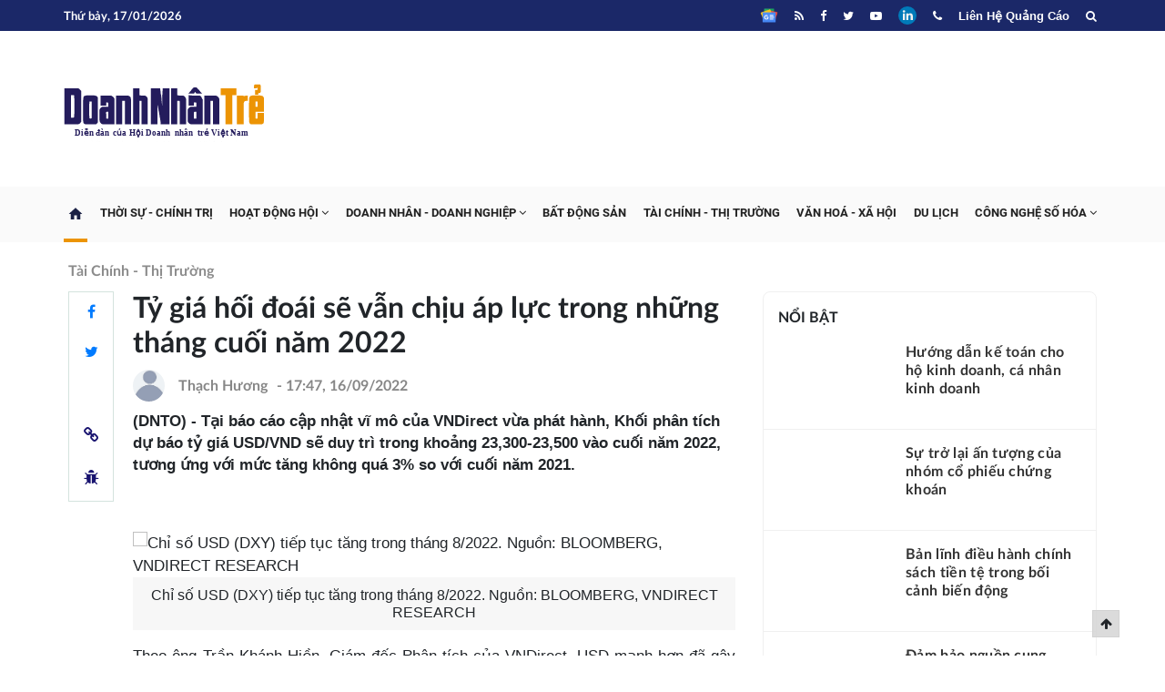

--- FILE ---
content_type: text/html; charset=utf-8
request_url: https://doanhnhantrevietnam.vn/ty-gia-hoi-doai-se-van-chiu-ap-luc-trong-nhung-thang-cuoi-nam-2022-d16745.html
body_size: 17679
content:
<!DOCTYPE html>
<html lang="vi" style="">
<head>
<script async src="https://pagead2.googlesyndication.com/pagead/js/adsbygoogle.js?client=ca-pub-1549267525173671" crossorigin="anonymous" type="4a89777508b104e0857544da-text/javascript"></script>
<meta http-equiv="Content-Type" content="text/html; charset=utf-8" />
<meta name="viewport" content="width=device-width, initial-scale=1.0, user-scalable=yes" />
<meta http-equiv="X-UA-Compatible" content="IE=edge" />

<link rel="shortcut icon" href="https://doanhnhantrevietnam.vn/templates/themes/images/favicon.png" type="image/x-icon" sizes="16x16" />
<meta http-equiv="content-language" content="vi" />
<meta name="google-site-verification" content="5KJYcNbaOybvogPGeDDJ9t1DmKYrcYbOguf-TQCLhA8" />
<meta name="google-site-verification" content="dk3Y7RIhnBR132kRcjXIMMtiMhYpD6X3AfLndIEkktc" />
<meta name="google-site-verification" content="laVsA5kka-s_LMX96TPZ7rrJSYcGy80f12G0QqvB9kE" />
<meta name="alexaVerifyID" content="IyOAWrtFdNQSVZO_gDBWnsEy8n8"/>
<meta name="AUTHOR" content="Doanh Nhân Trẻ" />
<meta name="COPYRIGHT" content="Doanh Nhân Trẻ" />
<meta property="fb:pages" content="" />
<style type="text/css">
    .to-top {
        background: #d4d4d4d1;
        width: 30px;
        font-size: 14px;
        height: 30px;
        position: fixed;
        bottom: 20px;
        right: 50px;
        cursor: pointer;
        border: 1px solid #d2d2d2;
        line-height: 30px;
        text-align: center;
    }
    .menu.menu_fix {
        position: fixed;
        top: 0;
        z-index: 99;
        width: 100%;
    }
    .block_wther {
        display: flex;
        align-items: center;
    }

    .wether {
        font-size: 13px;
        width: 50%;
        align-items: center;
        display: flex;
        padding-top: 3px;
    }

    p.weather {margin: 0;}
    .date_header {
        color: #fff;
        margin-right: 20px;
    }
</style>
<meta property="fb:app_id" content="" />
<meta property="og:type" content="article" /><meta property="og:title" content="Tỷ giá hối đoái sẽ vẫn chịu áp lực trong những tháng cuối năm 2022" /><meta property="og:url" content="https://doanhnhantrevietnam.vn/ty-gia-hoi-doai-se-van-chiu-ap-luc-trong-nhung-thang-cuoi-nam-2022-d16745.html" /><meta property="og:description" content="Tại báo cáo cập nhật vĩ mô của VNDirect vừa phát hành, Khối phân tích dự báo tỷ giá USD/VND sẽ duy trì trong khoảng 23,300-23,500 vào cuối năm 2022, tương ứng với mức tăng không quá 3% so với cuối năm 2021." /><meta property="og:image" content="https://media.doanhnhantrevietnam.vn/resize/534x280/files/news/2022/09/16/17_49_0732_11.png"/><meta property="article:author" content="" /><meta property="article:section" content="News" /><meta property="article:tag" content="tỷ giá hối đoái,Dòng vốn FDI,VNDIRECT,Ngân hàng Nhà nước,lãi suất" /><meta name="Googlebot" content="index,follow" /><meta name="robots" content="index,follow" /><script type="application/ld+json">
     {
         "@context": "http://schema.org",
        
         "@type": "NewsArticle",
         "mainEntityOfPage": "https://doanhnhantrevietnam.vn/ty-gia-hoi-doai-se-van-chiu-ap-luc-trong-nhung-thang-cuoi-nam-2022-d16745.html",
         "headline": "Tỷ giá hối đoái sẽ vẫn chịu áp lực trong những tháng cuối năm 2022",
         "datePublished": "2022-09-16T17:47:00+07:00",
         "dateModified": "2022-09-16T17:47:47+07:00", 
         "description": "Tại báo cáo cập nhật vĩ mô của VNDirect vừa phát hành, Khối phân tích dự báo tỷ giá USD/VND sẽ duy trì trong khoảng 23,300-23,500 vào cuối năm 2022, tương ứng với mức tăng không quá 3% so với cuối năm 2021.",
         "author": { 
             "@type": "Person", 
             "name": "Thạch Hương"   
         },
         "publisher": {  
             "@type": "Organization", 
             "name": "BÃƒÂ¡o Doanh NhÃƒÂ¢n TrÃ¡ÂºÂ»", 
             "logo": { 
                 "@type": "ImageObject",
                 "url": "http://doanhnhantrevietnam.vn/templates/themes/images/logo.svg",
                 "width": 140
             }   
         },  
         "image": {
             "@type" : "ImageObject",
             "url" : ["https://media.doanhnhantrevietnam.vn/resize/560x315/files/news/2022/09/16/17_49_0732_11.png"],
             "height" : 857,
             "width" : 1280    
         }   
       
         
     }
     </script><link rel="stylesheet" type="text/css" href="https://doanhnhantrevietnam.vn/lib/explus/explus.css?v=0.1.7" /><title>Tỷ giá hối đoái sẽ vẫn chịu áp lực trong những tháng cuối năm 2022</title>
<meta name="description" content="Tại báo cáo cập nhật vĩ mô của VNDirect vừa phát hành, Khối phân tích dự báo tỷ giá USD/VND sẽ duy trì trong khoảng 23,300-23,500 vào cuối năm 2022, tương ứng với mức tăng không quá 3% so với cuối năm 2021." />
<meta name="keywords" content="tỷ giá hối đoái,Dòng vốn FDI,VNDIRECT,Ngân hàng Nhà nước,lãi suất" />
<link rel='stylesheet' href="https://doanhnhantrevietnam.vn/templates/themes/css/bootstrap.min.css" />

<link rel='stylesheet' href="https://doanhnhantrevietnam.vn/templates/themes/css/style.css" />
<link rel='stylesheet' href="https://doanhnhantrevietnam.vn/templates/themes/css/responsive.css" />



</head>

<body>
    
    <script type="4a89777508b104e0857544da-text/javascript" src="https://doanhnhantrevietnam.vn/templates/themes/js/jquery-3.3.1.min.js"></script>
   <!DOCTYPE html>
<div style="display: none;">
    <ul>
                <li> <h2><a aria-label="news" href="https://doanhnhantrevietnam.vn/ong-nguyen-nhu-kien-duoc-bau-lam-chu-tich-hoi-doanh-nhan-tre-tinh-hung-yen-nhiem-ky-2025-2030-d27220.html" class="" title="Ông Nguyễn Như Kiên được bầu làm Chủ tịch Hội Doanh nhân trẻ tỉnh Hưng Yên nhiệm kỳ 2025-2030">Ông Nguyễn Như Kiên được bầu làm Chủ tịch Hội Doanh nhân trẻ tỉnh Hưng Yên nhiệm kỳ 2025-2030</a></h2> </li>
                <li> <h2><a aria-label="news" href="https://doanhnhantrevietnam.vn/nghe-si-phat-ngon-lech-chuan-can-thuoc-dang-gia-tat-d27218.html" class="" title="Nghệ sĩ phát ngôn lệch chuẩn cần ‘thuốc đắng giã tật’">Nghệ sĩ phát ngôn lệch chuẩn cần ‘thuốc đắng giã tật’</a></h2> </li>
                <li> <h2><a aria-label="news" href="https://doanhnhantrevietnam.vn/tap-doan-ttc-ky-thoa-thuan-quan-trong-thuc-day-phat-trien-bong-da-ben-vung-d27219.html" class="" title="Tập đoàn TTC ký thỏa thuận quan trọng, thúc đẩy phát triển bóng đá bền vững">Tập đoàn TTC ký thỏa thuận quan trọng, thúc đẩy phát triển bóng đá bền vững</a></h2> </li>
                <li> <h2><a aria-label="news" href="https://doanhnhantrevietnam.vn/di-san-no-hoa-tren-hanh-trinh-thoi-trang-tre-d27217.html" class="" title="Di sản nở hoa trên hành trình thời trang trẻ">Di sản nở hoa trên hành trình thời trang trẻ</a></h2> </li>
                <li> <h2><a aria-label="news" href="https://doanhnhantrevietnam.vn/thuong-mai-dien-tu-dan-loi-kinh-te-so-2026-d27216.html" class="" title="Thương mại điện tử dẫn lối kinh tế số 2026">Thương mại điện tử dẫn lối kinh tế số 2026</a></h2> </li>
                <li> <h2><a aria-label="news" href="https://doanhnhantrevietnam.vn/ngoai-giao-kinh-te-mo-thi-truong-nong-san-d27215.html" class="" title="Ngoại giao kinh tế mở thị trường nông sản">Ngoại giao kinh tế mở thị trường nông sản</a></h2> </li>
                <li> <h2><a aria-label="news" href="https://doanhnhantrevietnam.vn/le-hoi-hoa-mai-anh-dao-da-lat-2026-se-co-nhieu-su-kien-dac-sac-d27213.html" class="" title="Lễ hội hoa mai anh đào Đà Lạt 2026 sẽ có nhiều sự kiện đặc sắc">Lễ hội hoa mai anh đào Đà Lạt 2026 sẽ có nhiều sự kiện đặc sắc</a></h2> </li>
                <li> <h2><a aria-label="news" href="https://doanhnhantrevietnam.vn/doan-cong-tac-cua-trung-uong-hoi-doanh-nhan-tre-viet-nam-lam-viec-voi-ubnd-tinh-thai-nguyen-d27214.html" class="" title="Đoàn công tác của Trung ương Hội Doanh nhân trẻ Việt Nam làm việc với UBND tỉnh Thái Nguyên">Đoàn công tác của Trung ương Hội Doanh nhân trẻ Việt Nam làm việc với UBND tỉnh Thái Nguyên</a></h2> </li>
                <li> <h2><a aria-label="news" href="https://doanhnhantrevietnam.vn/tin-dung-2026-doanh-nghiep-bat-dong-san-dang-doi-mat-rui-ro-gi-d27211.html" class="" title="Tín dụng 2026: Doanh nghiệp bất động sản đang đối mặt rủi ro gì?">Tín dụng 2026: Doanh nghiệp bất động sản đang đối mặt rủi ro gì?</a></h2> </li>
                <li> <h2><a aria-label="news" href="https://doanhnhantrevietnam.vn/nua-dau-thang-01-2026-khanh-hoa-don-3-tau-bien-quoc-te-voi-tren-7800-du-khach-d27210.html" class="" title="Nửa đầu tháng 01/2026, Khánh Hòa đón 3 tàu biển quốc tế với trên 7.800 du khách">Nửa đầu tháng 01/2026, Khánh Hòa đón 3 tàu biển quốc tế với trên 7.800 du khách</a></h2> </li>
            </ul>
</div>        <header class="for_desktop">
        <div class="header">
            <div class="top_nav_top" style="">
                <div class="right-header ">
                    <div class="width-1140 block_wther">
                        <div class="wether">
                            <div class="date_header">
                                Thứ bảy, 17/01/2026                            </div>
                            
                        </div>
                        <div class="icon-share-header">
                            <a href="https://news.google.com/publications/CAAqBwgKMKDHwQswwuLYAw" target="_blank" rel="nofollow"  title="google news" aria-label=""><img width="20" style="width: 20px !important;" src="https://doanhnhantrevietnam.vn/templates/themes/images/icon/Google_News_icon.png" alt="" height="20" loading="lazy"></a>
                            <!-- <a href="https://open.spotify.com/show/4Yi031tNVnv2McMG2Df5iB" target="_blank" rel="nofollow"  title="spotify"><img width="20" style="width: 20px !important;" src="http://doanhnhantrevietnam.vn/templates/themes/images/icon/Spotify.png" alt=""></a> -->
                            <a href="/main-rss.html" target="_blank" rel="nofollow"  title="Rss"><i class="fa fa-rss"></i></a>
                            <a href="https://www.facebook.com/Tapchidoanhnhantrevietnam/" target="_blank" rel="nofollow" aria-label="facebook"><i class="fa fa-facebook-f"></i></a>
                            <a href="https://twitter.com/tsdoanhnhantre" target="_blank" rel="nofollow" aria-label="twitter"><i class="fa fa-twitter"></i> </a>
                            <a href="https://www.youtube.com/channel/UC_FSHdBJdB9sgzlOyOFUQLQ" target="_blank" rel="nofollow" aria-label="youtube"><i class="fa fa-youtube-play"></i> </a>
                            <a href="https://www.linkedin.com/in/doanhnhantrevietnam/" target="_blank" rel="nofollow" aria-label="linkedin"><img width="20" style="width: 20px !important;" src="https://doanhnhantrevietnam.vn/templates/themes/images/linkedin.svg" alt="" height="20" loading="lazy"> </a>
                            <a href="tel:0941987799" aria-label="phone"><i class="fa fa-phone"></i></a>
                            <a href="https://doanhnhantrevietnam.vn/bao-gia-quang-cao.html" aria-label=""> Liên hệ quảng cáo</a>
                            <a href="#" class="opensearch" aria-label="search"><i class="fa fa-search"></i></a>
                            <div class="search-header search-header_par">
                                <form class="" id="searchform" action="?mod=archive&act=search" method="get">
                                    <div class="search-header">
                                        <button>
                                            <img src="https://doanhnhantrevietnam.vn/templates/themes/images/search.svg" alt="" loading="lazy">
                                        </button>
                                        <input type="hidden" name="mod" value="archive">
                                        <input type="hidden" name="act" value="search">
                                        <input type="text" placeholder="Tìm kiếm" name="search">
                                    </div>
                                </form>
                            </div>
                        </div>
                    </div>
                </div>
            </div>
            <div class="container-header width-1140">
                <div class="left-header">
                    <a href="/"><img src="https://doanhnhantrevietnam.vn/templates/themes/images/logo.svg?v0.0.68" style=" width: 220px; margin: 8px 0; " alt="Doanh Nhân Trẻ" width="220" height="64" loading="lazy"></a>
                </div>
                <div class="center-header">
                    <div class="hide_mb" id="zone-6-23"  style="min-height:150px; margin-top:0px;margin-bottom:0px;"></div><script type="desktopjs" defer src="https://doanhnhantrevietnam.vn/zones/zone-6-23"></script>                </div>
            </div>
        </div>
        <div class="menu">
            <div class="container-menu width-1140">
                <ul>
                    <li class="active"> <a href="/" aria-label="home"> <img src="https://doanhnhantrevietnam.vn/templates/themes/images/home.svg" alt="" width="16" height="13" loading="lazy"></a></li>
                                            <li>
                            <a href="https://doanhnhantrevietnam.vn/thoi-su/"> Thời sự - Chính trị 
                                                            </a>

                        </li>
                                    <li>
                            <a href="https://doanhnhantrevietnam.vn/hoat-dong-hoi/"> Hoạt động Hội 
                                  
                                    <i class="fa fa-angle-down"></i>
                                                            </a>

                        <ul>
                            <li> <a href="https://doanhnhantrevietnam.vn/trung-uong-hoi/"> Trung ương hội</a></li>
                            <li> <a href="https://doanhnhantrevietnam.vn/hoi-dia-phuong/"> Hội địa phương</a></li>
                        </ul>
                                    </li>
                                    <li>
                            <a href="https://doanhnhantrevietnam.vn/doanh-nhan/"> Doanh nhân - Doanh nghiệp 
                                  
                                    <i class="fa fa-angle-down"></i>
                                                            </a>

                        <ul>
                            <li> <a href="https://doanhnhantrevietnam.vn/dong-hanh-cung-doanh-nghiep/"> Đồng hành cùng doanh nghiệp</a></li>
                            <li> <a href="https://doanhnhantrevietnam.vn/tieng-noi-doanh-nhan/"> Tiếng nói doanh nhân</a></li>
                        </ul>
                                    </li>
                                    <li>
                            <a href="https://doanhnhantrevietnam.vn/bat-dong-san/"> Bất động sản 
                                                            </a>

                        </li>
                                    <li>
                            <a href="https://doanhnhantrevietnam.vn/thi-truong/"> Tài chính - Thị Trường 
                                                            </a>

                        </li>
                                    <li>
                            <a href="https://doanhnhantrevietnam.vn/vanhoa-xahoi/"> Văn hoá - Xã hội 
                                                            </a>

                        </li>
                                    <li>
                            <a href="https://doanhnhantrevietnam.vn/du-lich/"> Du lịch 
                                                            </a>

                        </li>
                                    <li>
                            <a href="https://doanhnhantrevietnam.vn/cong-nghe/"> Công nghệ Số hóa 
                                  
                                    <i class="fa fa-angle-down"></i>
                                                            </a>

                        <ul>
                            <li> <a href="https://doanhnhantrevietnam.vn/xu-the/"> Xu thế</a></li>
                            <li> <a href="https://doanhnhantrevietnam.vn/start-up/"> Start-up</a></li>
                            <li> <a href="https://doanhnhantrevietnam.vn/chuyen-doi-so/"> Chuyển đổi số</a></li>
                            <li> <a href="https://doanhnhantrevietnam.vn/an-toan-thong-tin/"> An toàn thông tin</a></li>
                            <li> <a href="https://doanhnhantrevietnam.vn/vuon-uom-doanh-nghiep/"> Vườn ươm doanh nghiệp</a></li>
                        </ul>
                                    </li>
                            </ul>
            </div>
        </div>
    </header>
    <header class="for_mobile" style="">
           <div class="top_header">
            <div class="logo_mb"><h1><a href="/"><img src="https://doanhnhantrevietnam.vn/templates/themes/images/logo.svg" style="margin: 8px 0;" alt="Doanh Nhân Trẻ" width="240" height="70" loading="lazy"></a></h1></div>
            <div class="top__header-right">
                <div class="search_mb">
                    <i class="fa fa-search"></i>
                </div>
        <form class="--mobile" id="searchform" action="?mod=archive&act=search" method="get">
                    <div class="search-header">
                        <button>
                            <img src="https://doanhnhantrevietnam.vn/templates/themes/images/search.svg" alt="" loading="lazy">
                        </button>
                        <input type="hidden" name="mod" value="archive">
                        <input type="hidden" name="act" value="search">
                        <input type="text" placeholder="Tìm kiếm" name="search">
                    </div>
                </form>
                <div class="nav_mnmb"><i class="fa fa-bars"></i></div>
            </div>
        </div>
        <div class="nav_show_mb">
            <ul class="nav">
                <li class="list_nav close_nav">
                    <form class="" id="searchform" action="?mod=archive&act=search" method="get">
                        <div class="search-header">
                            <input type="hidden" name="mod" value="archive">
                            <input type="hidden" name="act" value="search">
                            <input type="text" placeholder="Tìm kiếm " name="search" class="search_mb_focus">
                        </div>
                    </form>
                    <i class="fa fa-window-close fa-2x close_menu_mb"></i>
                </li>
                                <li class="list_nav nav__item">
                    <a href="https://doanhnhantrevietnam.vn/thoi-su/"> Thời sự - Chính trị</a>
                                                        </li>
                                <li class="list_nav nav__item">
                    <a href="https://doanhnhantrevietnam.vn/hoat-dong-hoi/"> Hoạt động Hội</a>
                                            <span class="nav__sub-menu-btn" data-menu="navbarDropdown-29" >
                            <i class="fa fa-angle-down"></i>
                        </span>
                                                                <ul class="nav__sub nav" id="navbarDropdown-29">
                                                            <li> <a href="https://doanhnhantrevietnam.vn/trung-uong-hoi/"> Trung ương hội</a></li>
                                                            <li> <a href="https://doanhnhantrevietnam.vn/hoi-dia-phuong/"> Hội địa phương</a></li>
                                                    </ul>
                                    </li>
                                <li class="list_nav nav__item">
                    <a href="https://doanhnhantrevietnam.vn/doanh-nhan/"> Doanh nhân - Doanh nghiệp</a>
                                            <span class="nav__sub-menu-btn" data-menu="navbarDropdown-7" >
                            <i class="fa fa-angle-down"></i>
                        </span>
                                                                <ul class="nav__sub nav" id="navbarDropdown-7">
                                                            <li> <a href="https://doanhnhantrevietnam.vn/dong-hanh-cung-doanh-nghiep/"> Đồng hành cùng doanh nghiệp</a></li>
                                                            <li> <a href="https://doanhnhantrevietnam.vn/tieng-noi-doanh-nhan/"> Tiếng nói doanh nhân</a></li>
                                                    </ul>
                                    </li>
                                <li class="list_nav nav__item">
                    <a href="https://doanhnhantrevietnam.vn/bat-dong-san/"> Bất động sản</a>
                                                        </li>
                                <li class="list_nav nav__item">
                    <a href="https://doanhnhantrevietnam.vn/thi-truong/"> Tài chính - Thị Trường</a>
                                                        </li>
                                <li class="list_nav nav__item">
                    <a href="https://doanhnhantrevietnam.vn/vanhoa-xahoi/"> Văn hoá - Xã hội</a>
                                                        </li>
                                <li class="list_nav nav__item">
                    <a href="https://doanhnhantrevietnam.vn/du-lich/"> Du lịch</a>
                                                        </li>
                                <li class="list_nav nav__item">
                    <a href="https://doanhnhantrevietnam.vn/cong-nghe/"> Công nghệ Số hóa</a>
                                            <span class="nav__sub-menu-btn" data-menu="navbarDropdown-12" >
                            <i class="fa fa-angle-down"></i>
                        </span>
                                                                <ul class="nav__sub nav" id="navbarDropdown-12">
                                                            <li> <a href="https://doanhnhantrevietnam.vn/xu-the/"> Xu thế</a></li>
                                                            <li> <a href="https://doanhnhantrevietnam.vn/start-up/"> Start-up</a></li>
                                                            <li> <a href="https://doanhnhantrevietnam.vn/chuyen-doi-so/"> Chuyển đổi số</a></li>
                                                            <li> <a href="https://doanhnhantrevietnam.vn/an-toan-thong-tin/"> An toàn thông tin</a></li>
                                                            <li> <a href="https://doanhnhantrevietnam.vn/vuon-uom-doanh-nghiep/"> Vườn ươm doanh nghiệp</a></li>
                                                    </ul>
                                    </li>
                                <li class="list_nav"> <a href="https://doanhnhantrevietnam.vn/bao-gia-quang-cao.html" style="color: #ff7801;"> Liên hệ quảng cáo</a></li>
            </ul>
        </div>
    </header>

<script type="4a89777508b104e0857544da-text/javascript">
    $(document).ready(function () {
        $('.nav__sub-menu-btn').click((e) => {
            const id =$(e.target).parent().attr('data-menu')
            $(`#${id}`).toggleClass('--active')
        })
    });
</script>
    <style>
    /*    @media only screen and (max-width: 600px){
            div#comment_ iframe {
            height: 280px !important;
        }
    }
        @media only screen and (min-width: 700px){
            div#comment_ iframe {
            height: 240px !important;
        }
    }*/
    .audio_file iframe {
        max-height: 54px;
    }
    .left-bnh {
        margin-bottom: 20px;
    }
    .avata_sig {
        width: 35px;
        margin-right: 15px;
        border-radius: 50%;
        height: 35px;
        overflow: hidden;
    }

    .avata_sig img {height: 100%;}
</style>
    <main>
        <div class="banner">
            <!-- <img src="http://doanhnhantrevietnam.vn/templates/themes/images/backbanner.png" alt=""> --><div class="hide_mb" id="zone-6-6" ></div><script type="desktopjs" defer src="https://doanhnhantrevietnam.vn/zones/zone-6-6"></script>        </div>
        <section class="container-main width-1140">
            <div class="box-top-home padding_detail">
                <div class="breakrum">
                    <div class="cate_parent">                        <a href="https://doanhnhantrevietnam.vn/thi-truong/">Tài chính - Thị Trường  </a>
                    
                    </div>
                                            <!-- <ul>
                                                        <li><a href="https://doanhnhantrevietnam.vn//"></a></li>
                                                    </ul> -->
                                    </div>
            </div>
            <div class="box-news-home" id="detail_list">
                
                <div class="container-bnh" >
                    <div class="left-bnh js__stickyLeft">
                        <div class="box_content_detail">
                            <div class="tab_barscroll" id="tab_barscroll">
                                <div class="floating-bar">
                                    <ul class="detail-header-action" id="floating-bar">
                                        <li>
                                            <a href="https://www.facebook.com/sharer/sharer.php?u=https://doanhnhantrevietnam.vn/ty-gia-hoi-doai-se-van-chiu-ap-luc-trong-nhung-thang-cuoi-nam-2022-d16745.html"
                                                rel="nofollow" target="_blank" aria-label="facebook"><i class="fa fa-facebook floating-bar_fb"
                                                    aria-hidden="true"></i></a>
                                        </li>
                                        <li>
                                            <a href="https://twitter.com/share?original_referer=https://doanhnhantrevietnam.vn/ty-gia-hoi-doai-se-van-chiu-ap-luc-trong-nhung-thang-cuoi-nam-2022-d16745.html"
                                                rel="nofollow" target="_blank" aria-label="twitter"><i class="fa fa-twitter floating-bar_twitter"
                                                    aria-hidden="true"></i>
                                            </a>
                                        </li>
                                        <li>
                                            <div class="zalo-share-button" data-href="" data-oaid="579745863508352884" data-layout="2"
                                                data-color="white" data-customize=false></div>
    
                                        </li>
                                        <li class="toolTipCopy" style="cursor:pointer" title="copy">
                                            <div class="floating-bar-action" data-link="https://doanhnhantrevietnam.vn/ty-gia-hoi-doai-se-van-chiu-ap-luc-trong-nhung-thang-cuoi-nam-2022-d16745.html" id="copylink">
                                                <i class="fa fa-link" aria-hidden="true"></i>
                                            </div>
                                            <span class="tooltiptext" id="myTooltip">Click để copy</span>
                                        </li>
                                        <!-- <li>
                                            <a href="javascript:void()" target="_blank" rel="nofollow" title="" class="">
                                                <i class="fa fa-bookmark" aria-hidden="true"></i></a>
                                        </li> -->
                                        <li>
                                            <div class="report floating-bar-action" data-toggle="modal"
                                                data-target="#reportModal" title="BÃ¡o lá»—i bÃ i viáº¿t">
                                                <i class="fa fa-bug" aria-hidden="true"></i>
                                            </div>
                                        </li>
                                    </ul>
                                </div>
                            </div>
                            <div class="content_detail_border">
                                <h1 class="title_news">Tỷ giá hối đoái sẽ vẫn chịu áp lực trong những tháng cuối năm 2022</h1>
                                <div class="signatureandtime">
                                    <div class="avata_sig">
                                        <img src="https://doanhnhantrevietnam.vn/templates/themes/images/icon/noavatar.jpg" alt=" " loading="lazy">
                                    </div>
                                    <div class="signature">
                                        Thạch Hương                                    </div>
                                    <div class="time_push">
                                            - 17:47, 16/09/2022                                            <!-- $arr[date('w',strtotime($oneNews['push_date']))] -->
                                    </div>
                                </div>
                                                                <h2 class="sapo">
                                    (DNTO) - Tại báo cáo cập nhật vĩ mô của VNDirect vừa phát hành, Khối phân tích dự báo tỷ giá USD/VND sẽ duy trì trong khoảng 23,300-23,500 vào cuối năm 2022, tương ứng với mức tăng không quá 3% so với cuối năm 2021.                                </h2>
                                <div class="content_detail">
                                    <p style="text-align: justify;"> </p>
<figure class="expNoEdit "><img loading="lazy" src="https://media.doanhnhantrevietnam.vn/files/content/2022/09/16/1-1742.jpg" alt="Chỉ số USD (DXY) tiếp tục tăng trong tháng 8/2022. Nguồn: BLOOMBERG, VNDIRECT RESEARCH" width="555" height="378" />
<figcaption>
<h2>Chỉ số USD (DXY) tiếp tục tăng trong tháng 8/2022. Nguồn: BLOOMBERG, VNDIRECT RESEARCH</h2>
</figcaption>
</figure>
<p style="text-align: justify;">Theo ông Trần Khánh Hiền, Giám đốc Phân tích của VNDirect, USD mạnh hơn đã gây áp lực lên tỷ giá hối đoái của Việt Nam. Tại thời điểm ngày 8/9/2022, chỉ số USD (đo lường sức mạnh của đồng USD so với rổ tiền tệ) đạt 109,7 điểm (tăng 14,7% so với cùng kỳ năm ngoái). USD mạnh hơn khiến tỷ giá USD/VND trên thị trường liên ngân hàng tăng khoảng 3,1% so với cùng kỳ năm ngoái lên 23.545 đồng, mức cao nhất kể từ tháng 3/2020.</p>
<p style="text-align: justify;">Trong khi đó, tỷ giá trung tâm do Ngân hàng Nhà nước (NHNN) ấn định cho cặp tỷ giá USD/VND ở mức 23.176, tăng 0,4% so với cuối tháng 7/2022 (tăng 0,5% so với đầu năm). Mặt khác, tỷ giá USD/VND trên thị trường tự do giảm 0,3% so với cuối tháng 7/2022 (tăng 2,5% so với cùng kỳ năm ngoái).</p>
<p style="text-align: justify;">Tuy nhiên, so với các đồng tiền trong khu vực, VND vẫn là một trong những đồng tiền ổn định nhất. Kể từ đầu năm 2022 (dữ liệu tính đến ngày 8/9/2022), hầu hết các loại tiền tệ trong khu vực đã giảm hơn 4% so với USD, bao gồm Peso Philippines (giảm 11,4% so với USD), Baht Thái Lan (giảm 9,9% so với UDD), Nhân dân tệ của Trung Quốc (giảm 9,5% so với USD), RinggitMalaysia (giảm 8,1% so với USD) và Rupiah Indonesia (giảm 4,5% so với USD).</p>
<p style="text-align: justify;">"Chúng tôi cho rằng, tỷ giá hối đoái sẽ tiếp tục chịu áp lực trong những tháng cuối năm 2022, do đồng USD neo cao khi Cục Dự trữ liên bang Mỹ (Fed), duy trì lộ trình tăng lãi suất. Tuy nhiên, chúng tôi vẫn nhận thấy những yếu tố hỗ trợ tỷ giá, bao gồm dòng vốn FDI mạnh hơn, tăng thặng dư thương mại cải thiện (dự báo đạt khoảng 8,9 tỷ USD trongnăm 2022), thặng dư cán cân thanh toán, dự trữ ngoại hối đạt ngưỡng an toàn (tương đương 3,3 tháng nhập khẩu). Do đó, chúng tôi dự báo tỷ giá USD/VND sẽ duy trì trong khoảng 23,300-23,500 vào cuối năm 2022,tương ứng với mức tăng không quá 3% so với cuối năm 2021", ông Hiểm nêu dự báo.</p>
<figure class="expNoEdit "><img loading="lazy" src="https://media.doanhnhantrevietnam.vn/files/content/2022/09/16/2-1743.jpg" alt="VND có diễn biến tích cực hơn các đồng tiền khu vực trong 8 tháng đầu năm 2022 (% so với đầu năm). Nguồn: BLOOMBERG, VNDIRECT RESEARCH" width="535" height="386" />
<figcaption>
<h2>VND có diễn biến tích cực hơn các đồng tiền khu vực trong 8 tháng đầu năm 2022 (% so với đầu năm). Nguồn: BLOOMBERG, VNDIRECT RESEARCH</h2>
</figcaption>
</figure>
<p style="text-align: justify;"><strong>Lãi suất tiền gửi có thể tăng 30-50 điểm cơ bản trong nửa sau năm 2022</strong></p>
<p style="text-align: justify;">Cũng theo Khối phân tích của VNDirect, lãi suất tiền gửi tiếp tục tăng trong tháng 8 nhưng với tốc độ chậm hơn so với tháng trước. Tính đến ngày 29/8, lãi suất tiền gửi kỳ hạn 3 tháng và lãi suất tiền gửi kỳ hạn 12 tháng của các ngân hàng thương mại cổ phần tư nhân đã tăng lần lượt 4 điểm cơ bản (so với mức tăng 16 điểm cơ bản trong tháng 7), và 6 điểm cơ bản (so với mức tăng 20 điểm cơ bản trong tháng 7) so với mức cuối tháng 7.</p>
<figure class="expNoEdit "><img loading="lazy" src="https://media.doanhnhantrevietnam.vn/files/content/2022/09/16/12-1744.jpg" alt="Lãi suất tiền gửi tăng cao hơn trong tháng 8 (%). Nguồn: NHTM, VNDIRECT RESEARCH" width="541" height="404" />
<figcaption>
<h2>Lãi suất tiền gửi tăng cao hơn trong tháng 8 (%). Nguồn: NHTM, VNDIRECT RESEARCH</h2>
</figcaption>
</figure>
<p style="text-align: justify;">Như vậy, kể từ đầu năm 2022, lãi suất tiền gửi kỳ hạn 3 tháng và lãi suất tiền gửi kỳ hạn 12 tháng của các ngân hàng thương mại cổ phần tư nhân đã tăng đáng kể lần lượt là 40 và 48 điểm cơ bản. Trong khi đó, lãi suất tiền gửi kỳ hạn 3 tháng và lãi suất tiền gửi kỳ hạn 12 tháng của các ngân hàngthương mại cổ phần Nhà nước vẫn đi ngang trong tháng 8.</p>
<p style="text-align: justify;">"Lưu ý rằng, lãi suất tiền gửi kỳ hạn 3 tháng và lãi suất tiền gửi kỳ hạn 12 tháng của các ngân hàng có vốn Nhà nước đã nhích tăng lần lượt 3 và 7 điểm cơ bản trong tháng 7. Kể từ đầu năm nay, lãi suất tiền gửi kỳ hạn 3 tháng và lãi suất tiền gửi kỳ hạn 12 tháng của các ngân hàng thương mại cổ phần Nhà nước đã tăng lần lượt 3 và 7 điểm cơ bản. Chúng tôi kỳ vọng lãi suất tiền gửi sẽ tiếp tục tăng trong những tháng tới", Khối phân tích cho hay.</p>
<p style="text-align: justify;">Theo Khối phân tích, lãi suất tiền gửi được kỳ vọng sẽ tăng khi dựa vào các yếu tố: Ngân hàng Nhà nước đã chính thức cấp thêm giới hạn tăng trưởng tín dụngcho một số Ngân hàng thương mại kể từ đầu tháng 9, dẫn đến sự gia tăng nhu cầu vốn của các Ngân hàng thương mại.</p>
<p style="text-align: justify;">Thứ nữa, tăng trưởng tiền gửi có tốc độ chậm trong 7 tháng đầu năm 2022 (tăng 4,2% so với đầu năm, tăng 9,9% so với cùng kỳ), do lãi suất tiền gửi kém hấp dẫn hơn so với các kênh đầu tư khác.</p>
<p style="text-align: justify;">Ngoài ra, Fed dự kiến sẽ tăng lãi suất điều hành lên mức 4 - 4,25% vào cuối năm 2022; và USD mạnh hơn gây áp lực lên tỷ giá hối đoái vàlãi suất của Việt Nam.</p>
<p style="text-align: justify;">"Chúng tôi giữ quan điểm rằng lãi suất tiền gửi có thể tăng 30-50 điểm cơ bản trong nửa sau năm 2022. Chúng tôi dự báo lãi suất tiền gửi 12 tháng của NHTM (bình quân) tăng lên mức 6,0-6,2%/năm vào cuối năm 2022, vẫn thấp hơn so với mức trước đại dịch là 7,0%/năm", Khối phân tích dự báo.</p>                                </div>
                                <div class="source_link">
                                                                    </div>
                            </div>
                        </div>
                        <div class="detail-action">
                            <div class="share-social">
                                <ul class="social-list">
                                    <!-- <li class="social-list-fb">
                                        <a href="https://www.facebook.com/sharer/sharer.php?u=https://doanhnhantrevietnam.vn/ty-gia-hoi-doai-se-van-chiu-ap-luc-trong-nhung-thang-cuoi-nam-2022-d16745.html"
                                            class="share-fb" rel="nofollow" target="_blank">
                                            <span class="icon-share-fb"><i class="fa fa-facebook"
                                                    aria-hidden="true"></i></span>
                                            <span class="text-share-fb">Chia sáº» Facebook</span>
                                        </a>
                                    </li>
                                    <li style="height: 36px; background: #1877f2; line-height: 32px;">
                                        <div class="fb-like" data-href="https://doanhnhantrevietnam.vn/ty-gia-hoi-doai-se-van-chiu-ap-luc-trong-nhung-thang-cuoi-nam-2022-d16745.html" data-width="300"
                                            data-layout="button" data-action="like" data-size="large" data-share="false">
                                        </div>
                                    </li> -->
                                    <li class="social-list-twitter">
                                        <a href="https://twitter.com/share?original_referer=https://doanhnhantrevietnam.vn/ty-gia-hoi-doai-se-van-chiu-ap-luc-trong-nhung-thang-cuoi-nam-2022-d16745.html"
                                            class="share-twitter" rel="nofollow" target="_blank" aria-label="twitter"><i class="fa fa-twitter"
                                                aria-hidden="true" ></i></a>
                                    </li>
                                    <li class="btn__zalo">
                                        <div class="zalo-share-button" data-href="" data-oaid="579745863508352884" data-layout="2"
                                                data-color="blue" data-customize=false></div>
    
                                    </li>
                                    <li class="btn__fb">
                                        <div class="fb-share-button" data-href="https://developers.facebook.com/docs/plugins/" data-layout="button" data-size="small">
                                            <a target="_blank" href="https://www.facebook.com/sharer/sharer.php?u=https://doanhnhantrevietnam.vn/ty-gia-hoi-doai-se-van-chiu-ap-luc-trong-nhung-thang-cuoi-nam-2022-d16745.html" class="fb-xfbml-parse-ignore share-zalo zalo-share-button" aria-label="facebook">
                                                <i class="fa fa-facebook floating-bar_fb"
                                                aria-hidden="true"></i>
                                            </a>
                                        </div>
                                    </li>
                                </ul>
                            </div>
                        </div>
                        <div class="comment" style="margin-bottom: 0px !important;">
                            <!-- <div class="fb-comments" data-href="https://doanhnhantrevietnam.vn/ty-gia-hoi-doai-se-van-chiu-ap-luc-trong-nhung-thang-cuoi-nam-2022-d16745.html" data-numposts="5" data-width="750"></div> -->
                            <!-- <div class="cmex col_left px-3" id="comment_" data-id="16745" data-numposts="3" style="padding: 0px !important;"></div> -->
    
                            <iframe title="comment" class="cmex jscm" src="https://doanhnhantrevietnam.vn/api/comment?id=16745&numposts=5&v=1" allowtransparency="true" frameborder="0" scrolling="no" tabindex="0" title="Explus" width="100%" src="" style="height: 55px; width: 100% !important; border: none !important; overflow: hidden;" horizontalscrolling="no" verticalscrolling="no" id="iFrameResizer0"></iframe>
                        </div>
                                                    <div class="detail-tag">
                                <ul class="tag-list d-flex flex-wrap">
                                    <span class="tag-title"><i class="fa fa-tags" aria-hidden="true"></i> Tags:</span>
                                    <div class="box_tag">
                                        <ul style="display: contents;">
                                                                                <li><a href="https://doanhnhantrevietnam.vn/ty-gia-hoi-doai-tag23007/" title="">tỷ giá hối đoái</a></li>
                                                                                <li><a href="https://doanhnhantrevietnam.vn/dong-von-fdi-tag1050/" title="">Dòng vốn FDI</a></li>
                                                                                <li><a href="https://doanhnhantrevietnam.vn/vndirect-tag829/" title="">VNDIRECT</a></li>
                                                                                <li><a href="https://doanhnhantrevietnam.vn/ngan-hang-nha-nuoc-tag1349/" title="">Ngân hàng Nhà nước</a></li>
                                                                                <li><a href="https://doanhnhantrevietnam.vn/lai-suat-tag2340/" title="">lãi suất</a></li>
                                                                                </ul>
                                    </div>
                                </ul>
                            </div>
                            
                                                <div class="relation-news-header">
                            <h4 class="relation-news-title">Có thể bạn quan tâm</h4>
                            <div class="news__bottom row">
                                                                    <div class="col-sm-12 col-md-6">
                                        <div class="news__bottom-image">
                                            <a href="https://doanhnhantrevietnam.vn/ts-le-xuan-nghia-phai-canh-giac-voi-ty-gia-hoi-doai-chua-nen-noi-long-chinh-sach-tien-te-d16694.html" aria-label="news">
                                                <img src="https://media.doanhnhantrevietnam.vn/resize/525x315/files/news/2022/09/13/10_08_4924_ty-gia-chiu-ap-luc-tang-nhung-khong-lon-814.jpg" width="525" height="315" alt="" loading="lazy"/> 
                                            </a>
                                        </div>
                                        <div class="text-rth">
            
                                            <!-- <div class="text-label-hot-news --bg-gray">
                                                <label for="title-tlth">Đáng chú ý</label>
                                            </div> -->
            
                                            <div class="title-rth line-2">
                                                <h4><a aria-label="news" href="https://doanhnhantrevietnam.vn/ts-le-xuan-nghia-phai-canh-giac-voi-ty-gia-hoi-doai-chua-nen-noi-long-chinh-sach-tien-te-d16694.html" class="" title="TS Lê Xuân Nghĩa: Phải cảnh giác với tỷ giá hối đoái, chưa nên nới lỏng chính sách tiền tệ">TS Lê Xuân Nghĩa: Phải cảnh giác với tỷ giá hối đoái, chưa nên nới lỏng chính sách tiền tệ</a></h4>                                            </div>
                                            <div class="other-rth cat-dnt">
                                                <a href="https://doanhnhantrevietnam.vn/thoi-su/">Thời sự - Chính trị</a>
                                                <!-- <span><img src="http://doanhnhantrevietnam.vn/templates/themes/images/msg.svg" alt="">&#160;139</span> -->
                                            </div>
                                        </div>
                                    </div>
                                                                    <div class="col-sm-12 col-md-6">
                                        <div class="news__bottom-image">
                                            <a href="https://doanhnhantrevietnam.vn/vai-tro-huyet-mach-nen-kinh-te-dang-cang-minh-xoa-diu-nhung-bat-loi-ra-sao-d16504.html" aria-label="news">
                                                <img src="https://media.doanhnhantrevietnam.vn/resize/525x315/files/news/2022/08/28/15_16_1234_tg23.jpg" width="525" height="315" alt="" loading="lazy"/> 
                                            </a>
                                        </div>
                                        <div class="text-rth">
            
                                            <!-- <div class="text-label-hot-news --bg-gray">
                                                <label for="title-tlth">Đáng chú ý</label>
                                            </div> -->
            
                                            <div class="title-rth line-2">
                                                <h4><a aria-label="news" href="https://doanhnhantrevietnam.vn/vai-tro-huyet-mach-nen-kinh-te-dang-cang-minh-xoa-diu-nhung-bat-loi-ra-sao-d16504.html" class="" title="Vai trò 'huyết mạch' nền kinh tế đang căng mình xoa dịu những bất lợi ra sao?">Vai trò 'huyết mạch' nền kinh tế đang căng mình xoa dịu những bất lợi ra sao?</a></h4>                                            </div>
                                            <div class="other-rth cat-dnt">
                                                <a href="https://doanhnhantrevietnam.vn/thi-truong/">Tài chính - Thị Trường</a>
                                                <!-- <span><img src="http://doanhnhantrevietnam.vn/templates/themes/images/msg.svg" alt="">&#160;139</span> -->
                                            </div>
                                        </div>
                                    </div>
                                                                    <div class="col-sm-12 col-md-6">
                                        <div class="news__bottom-image">
                                            <a href="https://doanhnhantrevietnam.vn/yeu-to-tai-khoa--tien-te-da-linh-hoatdoi-chieu-ra-sao-truoc-nhung-dau-hieu-bat-on-cua-lam-phat-d16300.html" aria-label="news">
                                                <img src="https://media.doanhnhantrevietnam.vn/resize/525x315/files/news/2022/08/14/18_12_4144_nh444.jpg" width="525" height="315" alt="" loading="lazy"/> 
                                            </a>
                                        </div>
                                        <div class="text-rth">
            
                                            <!-- <div class="text-label-hot-news --bg-gray">
                                                <label for="title-tlth">Đáng chú ý</label>
                                            </div> -->
            
                                            <div class="title-rth line-2">
                                                <h4><a aria-label="news" href="https://doanhnhantrevietnam.vn/yeu-to-tai-khoa--tien-te-da-linh-hoatdoi-chieu-ra-sao-truoc-nhung-dau-hieu-bat-on-cua-lam-phat-d16300.html" class="" title="Yếu tố tài khóa - tiền tệ đã linh hoạt 'đổi chiều' ra sao trước những dấu hiệu bất ổn của lạm phát?">Yếu tố tài khóa - tiền tệ đã linh hoạt 'đổi chiều' ra sao trước những dấu hiệu bất ổn của lạm phát?</a></h4>                                            </div>
                                            <div class="other-rth cat-dnt">
                                                <a href="https://doanhnhantrevietnam.vn/thi-truong/">Tài chính - Thị Trường</a>
                                                <!-- <span><img src="http://doanhnhantrevietnam.vn/templates/themes/images/msg.svg" alt="">&#160;139</span> -->
                                            </div>
                                        </div>
                                    </div>
                                                                    <div class="col-sm-12 col-md-6">
                                        <div class="news__bottom-image">
                                            <a href="https://doanhnhantrevietnam.vn/gia-usd-tu-do-duy-tri-muc-cao-nhnn-se-tang-tan-suat-ban-ngoai-te-can-thiep-d15465.html" aria-label="news">
                                                <img src="https://media.doanhnhantrevietnam.vn/resize/525x315/files/news/2022/06/21/20_47_2346_02bbxw-165579542259573618136.jpg" width="525" height="315" alt="" loading="lazy"/> 
                                            </a>
                                        </div>
                                        <div class="text-rth">
            
                                            <!-- <div class="text-label-hot-news --bg-gray">
                                                <label for="title-tlth">Đáng chú ý</label>
                                            </div> -->
            
                                            <div class="title-rth line-2">
                                                <h4><a aria-label="news" href="https://doanhnhantrevietnam.vn/gia-usd-tu-do-duy-tri-muc-cao-nhnn-se-tang-tan-suat-ban-ngoai-te-can-thiep-d15465.html" class="" title="Giá USD tự do duy trì mức cao, NHNN sẽ tăng tần suất bán ngoại tệ can thiệp">Giá USD tự do duy trì mức cao, NHNN sẽ tăng tần suất bán ngoại tệ can thiệp</a></h4>                                            </div>
                                            <div class="other-rth cat-dnt">
                                                <a href="https://doanhnhantrevietnam.vn/thi-truong/">Tài chính - Thị Trường</a>
                                                <!-- <span><img src="http://doanhnhantrevietnam.vn/templates/themes/images/msg.svg" alt="">&#160;139</span> -->
                                            </div>
                                        </div>
                                    </div>
                                                            </div>
                        </div>
                            
                        <!-- <div class="for_mobile">
                            <div class="fb-page" data-href="https://www.facebook.com/Tapchidoanhnhantrevietnam/" data-tabs="" data-width="3" data-height="" data-small-header="false" data-adapt-container-width="false" data-hide-cover="false" data-show-facepile="false">
                                <blockquote cite="https://www.facebook.com/Tapchidoanhnhantrevietnam/" class="fb-xfbml-parse-ignore"><a href="https://www.facebook.com/Tapchidoanhnhantrevietnam/">Doanh Nhân Trẻ Việt Nam</a></blockquote></div>
                        </div> -->
    
                        <div class="diff_news_list" id="append_cate">
                            <h4 class="relation-news-title">Tin khác</h4>
                                                            <div class="item-lbnh">
                                    <div class="img-lbnh">
                                        <a href="https://doanhnhantrevietnam.vn/thuong-mai-dien-tu-dan-loi-kinh-te-so-2026-d27216.html" aria-label="news">
                                            <img src="https://media.doanhnhantrevietnam.vn/resize/300x180/files/news/2026/01/16/10_33_2598_screenshot-2026-01-16-at-10-31-40-thuong-mai-dien-tu-dan-loi-kinh-te-so-2026-baotintucvn.png" width="300" height="180" alt="" loading="lazy"/> 
                                        </a>
                                    </div>
                                    <div class="text-lbnh">
                                        <a class="news__cat" href="https://doanhnhantrevietnam.vn/thi-truong/">Tài chính - Thị Trường</a>
                                        <div class="title-lbnh">
                                            <h4><a aria-label="news" href="https://doanhnhantrevietnam.vn/thuong-mai-dien-tu-dan-loi-kinh-te-so-2026-d27216.html" class="" title="Thương mại điện tử dẫn lối kinh tế số 2026">Thương mại điện tử dẫn lối kinh tế số 2026</a></h4>                                        </div>
                                        <div class="intro-lbnh">
                                            Thương mại điện tử bước vào năm 2026 như dòng chảy chủ lực trong bản đồ kinh tế số, nơi mỗi phiên giao dịch, mỗi buổi livestream là một “điểm chạm số” tạo ra giá trị theo thời gian thực.                                        </div>
                                        <span class="news__time-dnt">1 ngày </span>
                                    </div>
                                </div>
                                                            <div class="item-lbnh">
                                    <div class="img-lbnh">
                                        <a href="https://doanhnhantrevietnam.vn/tin-dung-2026-doanh-nghiep-bat-dong-san-dang-doi-mat-rui-ro-gi-d27211.html" aria-label="news">
                                            <img src="https://media.doanhnhantrevietnam.vn/resize/300x180/files/content/2026/01/15/998-1648-0805.jpeg" width="300" height="180" alt="" loading="lazy"/> 
                                        </a>
                                    </div>
                                    <div class="text-lbnh">
                                        <a class="news__cat" href="https://doanhnhantrevietnam.vn/thi-truong/">Tài chính - Thị Trường</a>
                                        <div class="title-lbnh">
                                            <h4><a aria-label="news" href="https://doanhnhantrevietnam.vn/tin-dung-2026-doanh-nghiep-bat-dong-san-dang-doi-mat-rui-ro-gi-d27211.html" class="" title="Tín dụng 2026: Doanh nghiệp bất động sản đang đối mặt rủi ro gì?">Tín dụng 2026: Doanh nghiệp bất động sản đang đối mặt rủi ro gì?</a></h4>                                        </div>
                                        <div class="intro-lbnh">
                                            Định hướng tăng trưởng tín dụng khoảng 15% của Ngân hàng Nhà nước Việt Nam (NHNN) cho năm 2026 đang tạo ra những thay đổi rất thực tế trong việc vay vốn và xoay vòng dòng tiền của doanh nghiệp bất động sản. Nhiều doanh nghiệp không rơi vào khủng hoảng vì thua lỗ, mà vì thiếu tiền đúng thời điểm. Nhận diện sớm rủi ro và hành động kịp thời sẽ quyết định khả năng trụ vững của doanh nghiệp trong chu kỳ mới.                                        </div>
                                        <span class="news__time-dnt">2 ngày </span>
                                    </div>
                                </div>
                                                            <div class="item-lbnh">
                                    <div class="img-lbnh">
                                        <a href="https://doanhnhantrevietnam.vn/dam-bao-nguon-cung-hang-hoa-tet-binh-ngo-menh-lenh-tu-thuc-tien-va-trach-nhiem-an-sinh-d27209.html" aria-label="news">
                                            <img src="https://media.doanhnhantrevietnam.vn/resize/300x180/files/news/2026/01/14/11_27_5959_screenshot-2026-01-14-at-11-27-33-satra-tung-gio-qua-tet-binh-ngo-2026-da-dang-linh-hoat-theo-yeu-cau-khach-hang.png" width="300" height="180" alt="" loading="lazy"/> 
                                        </a>
                                    </div>
                                    <div class="text-lbnh">
                                        <a class="news__cat" href="https://doanhnhantrevietnam.vn/thi-truong/">Tài chính - Thị Trường</a>
                                        <div class="title-lbnh">
                                            <h4><a aria-label="news" href="https://doanhnhantrevietnam.vn/dam-bao-nguon-cung-hang-hoa-tet-binh-ngo-menh-lenh-tu-thuc-tien-va-trach-nhiem-an-sinh-d27209.html" class="" title="Đảm bảo nguồn cung hàng hóa Tết Bính Ngọ: Mệnh lệnh từ thực tiễn và trách nhiệm an sinh">Đảm bảo nguồn cung hàng hóa Tết Bính Ngọ: Mệnh lệnh từ thực tiễn và trách nhiệm an sinh</a></h4>                                        </div>
                                        <div class="intro-lbnh">
                                            Trong bối cảnh nhiều địa phương miền Trung vẫn đang gồng mình khắc phục hậu quả thiên tai, công tác đảm bảo nguồn cung hàng hóa năm nay mang một sức nặng trách nhiệm lớn hơn bao giờ hết: đó là sự kết hợp giữa mục tiêu kinh tế và nhiệm vụ chính trị nhân văn.                                        </div>
                                        <span class="news__time-dnt">3 ngày </span>
                                    </div>
                                </div>
                                                            <div class="item-lbnh">
                                    <div class="img-lbnh">
                                        <a href="https://doanhnhantrevietnam.vn/ban-linh-dieu-hanh-chinh-sach-tien-te-trong-boi-canh-bien-dong-d27208.html" aria-label="news">
                                            <img src="https://media.doanhnhantrevietnam.vn/resize/300x180/files/news/2026/01/14/11_21_4123_screenshot-2026-01-14-at-11-20-04-ban-linh-dieu-hanh-chinh-sach-tien-te-trong-boi-canh-bien-dong-baotintucvn.png" width="300" height="180" alt="" loading="lazy"/> 
                                        </a>
                                    </div>
                                    <div class="text-lbnh">
                                        <a class="news__cat" href="https://doanhnhantrevietnam.vn/thoi-su/">Thời sự - Chính trị</a>
                                        <div class="title-lbnh">
                                            <h4><a aria-label="news" href="https://doanhnhantrevietnam.vn/ban-linh-dieu-hanh-chinh-sach-tien-te-trong-boi-canh-bien-dong-d27208.html" class="" title="Bản lĩnh điều hành chính sách tiền tệ trong bối cảnh biến động">Bản lĩnh điều hành chính sách tiền tệ trong bối cảnh biến động</a></h4>                                        </div>
                                        <div class="intro-lbnh">
                                            Giai đoạn 2021-2025 ghi dấu một nhiệm kỳ đầy thử thách nhưng cũng thể hiện rõ bản lĩnh, năng lực điều hành và tinh thần trách nhiệm cao của ngành Ngân hàng.                                        </div>
                                        <span class="news__time-dnt">3 ngày </span>
                                    </div>
                                </div>
                                                            <div class="item-lbnh">
                                    <div class="img-lbnh">
                                        <a href="https://doanhnhantrevietnam.vn/su-tro-lai-an-tuong-cua-nhom-co-phieu-chung-khoan-d27199.html" aria-label="news">
                                            <img src="https://media.doanhnhantrevietnam.vn/resize/300x180/files/content/2026/01/12/chung-khoan411-1625.jpg" width="300" height="180" alt="" loading="lazy"/> 
                                        </a>
                                    </div>
                                    <div class="text-lbnh">
                                        <a class="news__cat" href="https://doanhnhantrevietnam.vn/thi-truong/">Tài chính - Thị Trường</a>
                                        <div class="title-lbnh">
                                            <h4><a aria-label="news" href="https://doanhnhantrevietnam.vn/su-tro-lai-an-tuong-cua-nhom-co-phieu-chung-khoan-d27199.html" class="" title="Sự trở lại ấn tượng của nhóm cổ phiếu chứng khoán">Sự trở lại ấn tượng của nhóm cổ phiếu chứng khoán</a></h4>                                        </div>
                                        <div class="intro-lbnh">
                                            Đồng loạt cổ phiếu chứng khoán tăng kịch trần trong phiên giao dịch ngày 12/1, trong khi đó nhóm cổ phiếu họ Vin lại đuối sức, VIC và VHM đều ghi nhận giảm sàn gây ảnh hưởng không nhỏ đến chỉ số chung.                                        </div>
                                        <span class="news__time-dnt">5 ngày </span>
                                    </div>
                                </div>
                                                            <div class="item-lbnh">
                                    <div class="img-lbnh">
                                        <a href="https://doanhnhantrevietnam.vn/huong-dan-ke-toan-cho-ho-kinh-doanh-ca-nhan-kinh-doanh-d27191.html" aria-label="news">
                                            <img src="https://media.doanhnhantrevietnam.vn/resize/300x180/files/news/2026/01/11/10_07_0920_kt-1768041525908785562582.png" width="300" height="180" alt="" loading="lazy"/> 
                                        </a>
                                    </div>
                                    <div class="text-lbnh">
                                        <a class="news__cat" href="https://doanhnhantrevietnam.vn/thi-truong/">Tài chính - Thị Trường</a>
                                        <div class="title-lbnh">
                                            <h4><a aria-label="news" href="https://doanhnhantrevietnam.vn/huong-dan-ke-toan-cho-ho-kinh-doanh-ca-nhan-kinh-doanh-d27191.html" class="" title="Hướng dẫn kế toán cho hộ kinh doanh, cá nhân kinh doanh">Hướng dẫn kế toán cho hộ kinh doanh, cá nhân kinh doanh</a></h4>                                        </div>
                                        <div class="intro-lbnh">
                                            Bộ Tài chính hướng dẫn kế toán cho các hộ kinh doanh, cá nhân kinh doanh.                                        </div>
                                        <span class="news__time-dnt">6 ngày </span>
                                    </div>
                                </div>
                                                            <div class="item-lbnh">
                                    <div class="img-lbnh">
                                        <a href="https://doanhnhantrevietnam.vn/tp-ho-chi-minh-de-nghi-nganh-ngan-hang-dan-von-vao-77-du-an-ha-tang-trong-diem-d27183.html" aria-label="news">
                                            <img src="https://media.doanhnhantrevietnam.vn/resize/300x180/files/content/2026/01/09/cau-can-gio-1500.jpg" width="300" height="180" alt="" loading="lazy"/> 
                                        </a>
                                    </div>
                                    <div class="text-lbnh">
                                        <a class="news__cat" href="https://doanhnhantrevietnam.vn/thi-truong/">Tài chính - Thị Trường</a>
                                        <div class="title-lbnh">
                                            <h4><a aria-label="news" href="https://doanhnhantrevietnam.vn/tp-ho-chi-minh-de-nghi-nganh-ngan-hang-dan-von-vao-77-du-an-ha-tang-trong-diem-d27183.html" class="" title="TP. Hồ Chí Minh đề nghị ngành ngân hàng dẫn vốn vào 77 dự án hạ tầng trọng điểm">TP. Hồ Chí Minh đề nghị ngành ngân hàng dẫn vốn vào 77 dự án hạ tầng trọng điểm</a></h4>                                        </div>
                                        <div class="intro-lbnh">
                                            Ngành ngân hàng được TP. Hồ Chí Minh kêu gọi đẩy mạnh tăng trưởng tín dụng, định hướng dòng vốn thực chất vào các động lực tăng trưởng của thành phố, nhất là dẫn vốn vào 77 dự án hạ tầng trọng điểm như: Vành đai 3, cầu Cần Giờ, cầu Phú Mỹ 2, tuyến vượt biển Cần Giờ-Vũng Tàu, các tuyến cao tốc liên vùng, liên tỉnh, hệ thống đường sắt đô thị (Metro)...                                        </div>
                                        <span class="news__time-dnt">1 tuần </span>
                                    </div>
                                </div>
                                                            <div class="item-lbnh">
                                    <div class="img-lbnh">
                                        <a href="https://doanhnhantrevietnam.vn/chung-khoan-cham-dinh-lich-su-vuot-nguong-1800-diem-d27144.html" aria-label="news">
                                            <img src="https://media.doanhnhantrevietnam.vn/resize/300x180/files/content/2026/01/06/chung-khoan-09-1628.jpg" width="300" height="180" alt="" loading="lazy"/> 
                                        </a>
                                    </div>
                                    <div class="text-lbnh">
                                        <a class="news__cat" href="https://doanhnhantrevietnam.vn/thi-truong/">Tài chính - Thị Trường</a>
                                        <div class="title-lbnh">
                                            <h4><a aria-label="news" href="https://doanhnhantrevietnam.vn/chung-khoan-cham-dinh-lich-su-vuot-nguong-1800-diem-d27144.html" class="" title="Chứng khoán chạm đỉnh lịch sử, vượt ngưỡng 1.800 điểm">Chứng khoán chạm đỉnh lịch sử, vượt ngưỡng 1.800 điểm</a></h4>                                        </div>
                                        <div class="intro-lbnh">
                                            Ngay trong tuần đầu tiên của năm mới 2026, chỉ số VN-Index đã tăng gần 30 điểm, chính thức chạm mốc lịch sử 1.816 điểm. Đóng góp lớn cho thị trường hôm nay bên cạnh nhóm cổ phiếu họ Vin nổi bật với VHM tăng trên 6,9% còn có nhóm vốn hoá lớn, VN30, cùng đồng loạt tăng mạnh.                                        </div>
                                        <span class="news__time-dnt">1 tuần </span>
                                    </div>
                                </div>
                                                            <div class="item-lbnh">
                                    <div class="img-lbnh">
                                        <a href="https://doanhnhantrevietnam.vn/tong-ket-2025-chung-khoan-my-lep-ve-truoc-xu-huong-toan-cau-d27147.html" aria-label="news">
                                            <img src="https://media.doanhnhantrevietnam.vn/resize/300x180/files/content/2025/12/31/screenshot-2025-12-31-at-05-16-57-ftcms-16467852-b145-4d12-aa93-e739b5b79144-jpeg-image-1400-787-pixels-scaled-81-0517.jpg" width="300" height="180" alt="" loading="lazy"/> 
                                        </a>
                                    </div>
                                    <div class="text-lbnh">
                                        <a class="news__cat" href="https://doanhnhantrevietnam.vn/thi-truong/">Tài chính - Thị Trường</a>
                                        <div class="title-lbnh">
                                            <h4><a aria-label="news" href="https://doanhnhantrevietnam.vn/tong-ket-2025-chung-khoan-my-lep-ve-truoc-xu-huong-toan-cau-d27147.html" class="" title="Tổng kết 2025: Chứng khoán Mỹ lép vế trước xu hướng toàn cầu">Tổng kết 2025: Chứng khoán Mỹ lép vế trước xu hướng toàn cầu</a></h4>                                        </div>
                                        <div class="intro-lbnh">
                                            Năm 2025 chứng kiến một sự đảo chiều hiếm hoi khi thị trường chứng khoán Mỹ bị bỏ lại phía sau bởi đà tăng trưởng mạnh mẽ của các thị trường khác trên thế giới. Những lo ngại về mức định giá cổ phiếu, đột phá công nghệ trí tuệ nhân tạo (AI) từ Trung Quốc và các chính sách kinh tế táo bạo của Tổng thống Donald Trump đã góp phần tạo nên một năm èo uột cho Phố Wall.                                        </div>
                                        <span class="news__time-dnt">2 tuần </span>
                                    </div>
                                </div>
                                                            <div class="item-lbnh">
                                    <div class="img-lbnh">
                                        <a href="https://doanhnhantrevietnam.vn/redundancy-dummy-tu-duy-nen-tang-trong-kiem-soat-rui-ro-doanh-nghiep-thoi-chuyen-doi-so-d27142.html" aria-label="news">
                                            <img src="https://media.doanhnhantrevietnam.vn/resize/300x180/files/news/2025/12/30/10_40_1656_doanh-nghiep-cong-nghe-so-la-gi_1510092314.jpg" width="300" height="180" alt="" loading="lazy"/> 
                                        </a>
                                    </div>
                                    <div class="text-lbnh">
                                        <a class="news__cat" href="https://doanhnhantrevietnam.vn/thi-truong/">Tài chính - Thị Trường</a>
                                        <div class="title-lbnh">
                                            <h4><a aria-label="news" href="https://doanhnhantrevietnam.vn/redundancy-dummy-tu-duy-nen-tang-trong-kiem-soat-rui-ro-doanh-nghiep-thoi-chuyen-doi-so-d27142.html" class="" title="Redundancy & Dummy: Tư duy nền tảng trong kiểm soát rủi ro doanh nghiệp thời chuyển đổi số">Redundancy & Dummy: Tư duy nền tảng trong kiểm soát rủi ro doanh nghiệp thời chuyển đổi số</a></h4>                                        </div>
                                        <div class="intro-lbnh">
                                            Trong tiến trình chuyển đổi số, nhiều doanh nghiệp Việt Nam đầu tư mạnh vào hệ thống công nghệ, dữ liệu và nền tảng số với kỳ vọng nâng cao hiệu quả quản trị và kiểm soát rủi ro. Tuy nhiên, thực tế cho thấy không ít doanh nghiệp vẫn gặp sự cố nghiêm trọng dù sở hữu hệ thống hiện đại, báo cáo đầy đủ và quy trình bài bản.                                        </div>
                                        <span class="news__time-dnt">2 tuần </span>
                                    </div>
                                </div>
                                                            <div class="item-lbnh">
                                    <div class="img-lbnh">
                                        <a href="https://doanhnhantrevietnam.vn/kinh-te-viet-nam-nam-2025-nhung-dau-an-buoc-ngoat-d27139.html" aria-label="news">
                                            <img src="https://media.doanhnhantrevietnam.vn/resize/300x180/files/content/2025/12/29/kinh-te-tu-nhan5-15-17-50abc-1746472197730950383192-1331.jpg" width="300" height="180" alt="" loading="lazy"/> 
                                        </a>
                                    </div>
                                    <div class="text-lbnh">
                                        <a class="news__cat" href="https://doanhnhantrevietnam.vn/thi-truong/">Tài chính - Thị Trường</a>
                                        <div class="title-lbnh">
                                            <h4><a aria-label="news" href="https://doanhnhantrevietnam.vn/kinh-te-viet-nam-nam-2025-nhung-dau-an-buoc-ngoat-d27139.html" class="" title="Kinh tế Việt Nam năm 2025: Những dấu ấn bước ngoặt">Kinh tế Việt Nam năm 2025: Những dấu ấn bước ngoặt</a></h4>                                        </div>
                                        <div class="intro-lbnh">
                                            Bất chấp nền kinh tế thế giới có nhiều biến động, năm 2025, kinh tế Việt Nam ghi nhận nhiều kết quả ấn tượng, minh chứng rõ nét khả năng chống chịu và sự thích ứng trong bối cảnh thách thức hiện nay.                                        </div>
                                        <span class="news__time-dnt">2 tuần </span>
                                    </div>
                                </div>
                                                            <div class="item-lbnh">
                                    <div class="img-lbnh">
                                        <a href="https://doanhnhantrevietnam.vn/con-sot-ca-phe-tai-trung-quoc-d27094.html" aria-label="news">
                                            <img src="https://media.doanhnhantrevietnam.vn/resize/300x180/files/content/2025/12/20/screenshot-2025-12-20-at-21-18-09-65b41aec8d36f94a0945dadd_shanghai-roasterywebp-webp-image-1960-1100-pixels-scaled-58-2121.jpg" width="300" height="180" alt="" loading="lazy"/> 
                                        </a>
                                    </div>
                                    <div class="text-lbnh">
                                        <a class="news__cat" href="https://doanhnhantrevietnam.vn/thi-truong/">Tài chính - Thị Trường</a>
                                        <div class="title-lbnh">
                                            <h4><a aria-label="news" href="https://doanhnhantrevietnam.vn/con-sot-ca-phe-tai-trung-quoc-d27094.html" class="" title="Cơn sốt cà phê tại Trung Quốc">Cơn sốt cà phê tại Trung Quốc</a></h4>                                        </div>
                                        <div class="intro-lbnh">
                                            Một cơn sốt cà phê đang xâm lấn thị trường Trung Quốc, châm ngòi cho "cuộc chiến" giữa các chuỗi cửa hàng nội địa về cạnh tranh giá cả khốc liệt.                                        </div>
                                        <span class="news__time-dnt">3 tuần </span>
                                    </div>
                                </div>
                                                            <div class="item-lbnh">
                                    <div class="img-lbnh">
                                        <a href="https://doanhnhantrevietnam.vn/thi-truong-chung-khoan-viet-nam-cho-cu-bat-2026-d27080.html" aria-label="news">
                                            <img src="https://media.doanhnhantrevietnam.vn/resize/300x180/files/news/2025/12/19/09_27_253_screenshot-2025-12-19-at-09-26-09-kinh-te-2025-du-bao-2026-thi-truong-chung-khoan-viet-nam-cho-cu-bat-2026-baotintucvn.png" width="300" height="180" alt="" loading="lazy"/> 
                                        </a>
                                    </div>
                                    <div class="text-lbnh">
                                        <a class="news__cat" href="https://doanhnhantrevietnam.vn/thi-truong/">Tài chính - Thị Trường</a>
                                        <div class="title-lbnh">
                                            <h4><a aria-label="news" href="https://doanhnhantrevietnam.vn/thi-truong-chung-khoan-viet-nam-cho-cu-bat-2026-d27080.html" class="" title="Thị trường chứng khoán Việt Nam chờ cú bật 2026">Thị trường chứng khoán Việt Nam chờ cú bật 2026</a></h4>                                        </div>
                                        <div class="intro-lbnh">
                                            Năm 2025 đánh dấu bước chuyển căn bản của thị trường chứng khoán Việt Nam khi các rào cản kỹ thuật, minh bạch thông tin và giám sát được tháo gỡ.                                        </div>
                                        <span class="news__time-dnt">4 tuần </span>
                                    </div>
                                </div>
                                                            <div class="item-lbnh">
                                    <div class="img-lbnh">
                                        <a href="https://doanhnhantrevietnam.vn/nhung-co-phieu-bat-dong-san-nao-se-duoc-chon-cho-chien-luoc-dau-tu-2026-d27065.html" aria-label="news">
                                            <img src="https://media.doanhnhantrevietnam.vn/resize/300x180/files/content/2025/12/15/56200-1634.jpg" width="300" height="180" alt="" loading="lazy"/> 
                                        </a>
                                    </div>
                                    <div class="text-lbnh">
                                        <a class="news__cat" href="https://doanhnhantrevietnam.vn/thi-truong/">Tài chính - Thị Trường</a>
                                        <div class="title-lbnh">
                                            <h4><a aria-label="news" href="https://doanhnhantrevietnam.vn/nhung-co-phieu-bat-dong-san-nao-se-duoc-chon-cho-chien-luoc-dau-tu-2026-d27065.html" class="" title="Những cổ phiếu bất động sản nào sẽ được chọn cho chiến lược đầu tư 2026?">Những cổ phiếu bất động sản nào sẽ được chọn cho chiến lược đầu tư 2026?</a></h4>                                        </div>
                                        <div class="intro-lbnh">
                                            Xem xét khả năng bứt phá của hoạt động kinh doanh cũng như tiềm năng tăng giá, các chuyên gia của MBS Research gợi ý ba cổ phiếu ngành bất động sản dân cư là KDH, PDR và DXS cho chiến lược đầu tư năm 2026.                                        </div>
                                        <span class="news__time-dnt">1 tháng </span>
                                    </div>
                                </div>
                                                            <div class="item-lbnh">
                                    <div class="img-lbnh">
                                        <a href="https://doanhnhantrevietnam.vn/sau-phien-giam-soc-nha-dau-tu-chung-khoan-nen-hanh-dong-the-nao-d27060.html" aria-label="news">
                                            <img src="https://media.doanhnhantrevietnam.vn/resize/300x180/files/content/2025/12/14/31056-1806.jpg" width="300" height="180" alt="" loading="lazy"/> 
                                        </a>
                                    </div>
                                    <div class="text-lbnh">
                                        <a class="news__cat" href="https://doanhnhantrevietnam.vn/thi-truong/">Tài chính - Thị Trường</a>
                                        <div class="title-lbnh">
                                            <h4><a aria-label="news" href="https://doanhnhantrevietnam.vn/sau-phien-giam-soc-nha-dau-tu-chung-khoan-nen-hanh-dong-the-nao-d27060.html" class="" title="Sau phiên giảm sốc, nhà đầu tư chứng khoán nên hành động thế nào?">Sau phiên giảm sốc, nhà đầu tư chứng khoán nên hành động thế nào?</a></h4>                                        </div>
                                        <div class="intro-lbnh">
                                            Thị trường chứng khoán đang ở cận kề thời gian cuối năm với nhiều diễn biến bất ngờ. Tâm lý thận trọng và phòng thủ của nhà đầu tư liệu có tiếp tục diễn ra trong tuần này?                                        </div>
                                        <span class="news__time-dnt">1 tháng </span>
                                    </div>
                                </div>
                                                    </div>
                        <div class="loadingpage">
                            <div style="color:#993333;" class="btn btn-outline-secondary load_mores">Xem thêm</div>
                            <!-- <img src="http://doanhnhantrevietnam.vn/templates/themes/images/icon/loadingnews.gif"> -->
                            <!-- <label>Loading...</label> -->
                        </div>
    
                    </div>
                    <div class="right-bnh js__stickyRight">
                        <div class="box-info-enterprise">
                            <!-- <div class="cat-bie">
                                <a href="javascript://" class="title-dnt ">
                                    ThÃ´ng tin doanh nghiá»‡p
                                </a>
                            </div>
                            <div class="container-bie">
                                <script src="https://www.fireant.vn/Scripts/web/widgets.js"></script>
                                <div id="fan-quote-354"></div>
                                <script type="text/javascript">
                                    new FireAnt.QuoteWidget({
                                        "container_id": "fan-quote-354",
                                        "symbols": "FPT",
                                        "locale": "vi",
                                        "price_line_color": "#71BDDF",
                                        "grid_color": "#999999",
                                        "label_color": "#999999",
                                        "width": "300px",
                                        "height": "300px"
                                    });
                                </script>
                            </div> -->
                            <!-- <div class="for_desktop">
                                <div class="fb-page" data-href="https://www.facebook.com/Tapchidoanhnhantrevietnam/" data-tabs="" data-width="367" data-height="" data-small-header="false" data-adapt-container-width="false" data-hide-cover="false" data-show-facepile="false"><blockquote cite="https://www.facebook.com/Tapchidoanhnhantrevietnam/" class="fb-xfbml-parse-ignore"><a href="https://www.facebook.com/Tapchidoanhnhantrevietnam/">Doanh Nhân Trẻ Việt Nam</a></blockquote></div>
                            </div> -->
    
                            <div class="news__box-most-view">
                                <div class="news__box-label">
                                    <label for="" class="text-label-box">
                                        NỔI BẬT
                                    </label>
                                </div>
                                                            
                                    <div class="item-lbnh news__most-views">
                                        <div class="img-lbnh">
                                            <a href="https://doanhnhantrevietnam.vn/huong-dan-ke-toan-cho-ho-kinh-doanh-ca-nhan-kinh-doanh-d27191.html" aria-label="news">
                                                <img src="https://media.doanhnhantrevietnam.vn/resize/300x180/files/news/2026/01/11/10_07_0920_kt-1768041525908785562582.png" width="300" height="180" alt="" loading="lazy"/> 
                                            </a>
                                        </div>
                                        <div class="text-lbnh">
                                            <div class="title-lbnh">
                                                <h4><a aria-label="news" href="https://doanhnhantrevietnam.vn/huong-dan-ke-toan-cho-ho-kinh-doanh-ca-nhan-kinh-doanh-d27191.html" class="" title="Hướng dẫn kế toán cho hộ kinh doanh, cá nhân kinh doanh">Hướng dẫn kế toán cho hộ kinh doanh, cá nhân kinh doanh</a></h4>                                            </div>
                                            <div class="other-lbnh  cat-dnt">
                                                <!-- <span class="text-views">1 Lượt xem</span> -->
                                            </div>
                                        </div>
                                    </div>
                                                            
                                    <div class="item-lbnh news__most-views">
                                        <div class="img-lbnh">
                                            <a href="https://doanhnhantrevietnam.vn/su-tro-lai-an-tuong-cua-nhom-co-phieu-chung-khoan-d27199.html" aria-label="news">
                                                <img src="https://media.doanhnhantrevietnam.vn/resize/300x180/files/content/2026/01/12/chung-khoan411-1625.jpg" width="300" height="180" alt="" loading="lazy"/> 
                                            </a>
                                        </div>
                                        <div class="text-lbnh">
                                            <div class="title-lbnh">
                                                <h4><a aria-label="news" href="https://doanhnhantrevietnam.vn/su-tro-lai-an-tuong-cua-nhom-co-phieu-chung-khoan-d27199.html" class="" title="Sự trở lại ấn tượng của nhóm cổ phiếu chứng khoán">Sự trở lại ấn tượng của nhóm cổ phiếu chứng khoán</a></h4>                                            </div>
                                            <div class="other-lbnh  cat-dnt">
                                                <!-- <span class="text-views">1 Lượt xem</span> -->
                                            </div>
                                        </div>
                                    </div>
                                                            
                                    <div class="item-lbnh news__most-views">
                                        <div class="img-lbnh">
                                            <a href="https://doanhnhantrevietnam.vn/ban-linh-dieu-hanh-chinh-sach-tien-te-trong-boi-canh-bien-dong-d27208.html" aria-label="news">
                                                <img src="https://media.doanhnhantrevietnam.vn/resize/300x180/files/news/2026/01/14/11_21_4123_screenshot-2026-01-14-at-11-20-04-ban-linh-dieu-hanh-chinh-sach-tien-te-trong-boi-canh-bien-dong-baotintucvn.png" width="300" height="180" alt="" loading="lazy"/> 
                                            </a>
                                        </div>
                                        <div class="text-lbnh">
                                            <div class="title-lbnh">
                                                <h4><a aria-label="news" href="https://doanhnhantrevietnam.vn/ban-linh-dieu-hanh-chinh-sach-tien-te-trong-boi-canh-bien-dong-d27208.html" class="" title="Bản lĩnh điều hành chính sách tiền tệ trong bối cảnh biến động">Bản lĩnh điều hành chính sách tiền tệ trong bối cảnh biến động</a></h4>                                            </div>
                                            <div class="other-lbnh  cat-dnt">
                                                <!-- <span class="text-views">1 Lượt xem</span> -->
                                            </div>
                                        </div>
                                    </div>
                                                            
                                    <div class="item-lbnh news__most-views">
                                        <div class="img-lbnh">
                                            <a href="https://doanhnhantrevietnam.vn/dam-bao-nguon-cung-hang-hoa-tet-binh-ngo-menh-lenh-tu-thuc-tien-va-trach-nhiem-an-sinh-d27209.html" aria-label="news">
                                                <img src="https://media.doanhnhantrevietnam.vn/resize/300x180/files/news/2026/01/14/11_27_5959_screenshot-2026-01-14-at-11-27-33-satra-tung-gio-qua-tet-binh-ngo-2026-da-dang-linh-hoat-theo-yeu-cau-khach-hang.png" width="300" height="180" alt="" loading="lazy"/> 
                                            </a>
                                        </div>
                                        <div class="text-lbnh">
                                            <div class="title-lbnh">
                                                <h4><a aria-label="news" href="https://doanhnhantrevietnam.vn/dam-bao-nguon-cung-hang-hoa-tet-binh-ngo-menh-lenh-tu-thuc-tien-va-trach-nhiem-an-sinh-d27209.html" class="" title="Đảm bảo nguồn cung hàng hóa Tết Bính Ngọ: Mệnh lệnh từ thực tiễn và trách nhiệm an sinh">Đảm bảo nguồn cung hàng hóa Tết Bính Ngọ: Mệnh lệnh từ thực tiễn và trách nhiệm an sinh</a></h4>                                            </div>
                                            <div class="other-lbnh  cat-dnt">
                                                <!-- <span class="text-views">1 Lượt xem</span> -->
                                            </div>
                                        </div>
                                    </div>
                                                            
                                    <div class="item-lbnh news__most-views">
                                        <div class="img-lbnh">
                                            <a href="https://doanhnhantrevietnam.vn/tin-dung-2026-doanh-nghiep-bat-dong-san-dang-doi-mat-rui-ro-gi-d27211.html" aria-label="news">
                                                <img src="https://media.doanhnhantrevietnam.vn/resize/300x180/files/content/2026/01/15/998-1648-0805.jpeg" width="300" height="180" alt="" loading="lazy"/> 
                                            </a>
                                        </div>
                                        <div class="text-lbnh">
                                            <div class="title-lbnh">
                                                <h4><a aria-label="news" href="https://doanhnhantrevietnam.vn/tin-dung-2026-doanh-nghiep-bat-dong-san-dang-doi-mat-rui-ro-gi-d27211.html" class="" title="Tín dụng 2026: Doanh nghiệp bất động sản đang đối mặt rủi ro gì?">Tín dụng 2026: Doanh nghiệp bất động sản đang đối mặt rủi ro gì?</a></h4>                                            </div>
                                            <div class="other-lbnh  cat-dnt">
                                                <!-- <span class="text-views">1 Lượt xem</span> -->
                                            </div>
                                        </div>
                                    </div>
                                                            
                                    <div class="item-lbnh news__most-views">
                                        <div class="img-lbnh">
                                            <a href="https://doanhnhantrevietnam.vn/thuong-mai-dien-tu-dan-loi-kinh-te-so-2026-d27216.html" aria-label="news">
                                                <img src="https://media.doanhnhantrevietnam.vn/resize/300x180/files/news/2026/01/16/10_33_2598_screenshot-2026-01-16-at-10-31-40-thuong-mai-dien-tu-dan-loi-kinh-te-so-2026-baotintucvn.png" width="300" height="180" alt="" loading="lazy"/> 
                                            </a>
                                        </div>
                                        <div class="text-lbnh">
                                            <div class="title-lbnh">
                                                <h4><a aria-label="news" href="https://doanhnhantrevietnam.vn/thuong-mai-dien-tu-dan-loi-kinh-te-so-2026-d27216.html" class="" title="Thương mại điện tử dẫn lối kinh tế số 2026">Thương mại điện tử dẫn lối kinh tế số 2026</a></h4>                                            </div>
                                            <div class="other-lbnh  cat-dnt">
                                                <!-- <span class="text-views">1 Lượt xem</span> -->
                                            </div>
                                        </div>
                                    </div>
                                                            </div>
    
                                                        <div class="hide_mb" id="zone-6-8" ></div><script type="desktopjs" defer src="https://doanhnhantrevietnam.vn/zones/zone-6-8"></script>                            <div class="hide_pc" id="zone-6-14" ></div><script type="mobilejs" defer src="https://doanhnhantrevietnam.vn/zones/zone-6-14"></script>                            <div class="hide_mb" id="zone-6-9"  style="min-height:300px; margin-top:20px;margin-bottom:20px;"></div><script type="desktopjs" defer src="https://doanhnhantrevietnam.vn/zones/zone-6-9"></script>                                                            
                        </div>
                        <div class="hide_mb" id="zone-6-1" ></div><script type="desktopjs" defer src="https://doanhnhantrevietnam.vn/zones/zone-6-1"></script>                        <!-- <div class="ads">
                            <img src="http://doanhnhantrevietnam.vn/templates/themes/images/ads.svg" alt="">
                        </div> -->
    
                    </div>
                </div>
                <div class="ads">
                                    </div>
            </div>
        </section>
    </main>
    <input type="hidden" name="category_id" value="6">
    
    <script type="4a89777508b104e0857544da-text/javascript">
        
    </script>
    
    <!DOCTYPE html>
<body>
<!-- Cloudflare Web Analytics --><script defer src='https://static.cloudflareinsights.com/beacon.min.js' data-cf-beacon='{"token": "ddf4e8f064e446d1b7597d2b7e46f385"}' type="4a89777508b104e0857544da-text/javascript"></script><!-- End Cloudflare Web Analytics -->
<footer>
    <div class="container-footer width-1140">
        <div class="logo-footer">
            <a href="/" aria-label="home"><img src="https://doanhnhantrevietnam.vn/templates/themes/images/logo2.svg?v0.0.68" alt="" width="240" height="85" loading="lazy"></a>
        </div>
        <div class="text-footer">
            <!-- Tiếng nói của Hội Doanh nhân trẻ Việt Nam. doanhnhantremoitrangden.png-->
            <!-- <br> -->
            
            <p>TẠP CHÍ ĐIỆN TỬ DOANH NHÂN TRẺ</p>

            <p>Diễn đàn của Hội Doanh nhân trẻ Việt Nam</p>

	    <p>Chịu trách nhiệm nội dung: Bà Hứa Đức Phong - Tổng thư ký tòa soạn</p>

            <p>Giấy phép báo chí số 551/GP-BTTTT cấp ngày 27.8.2021</p>
            
            <p>Bản quyền thuộc về Tạp chí Doanh nhân trẻ.</p>
            <p>Cấm sao chép dưới mọi hình thức nếu không có sự chấp thuận bằng văn bản.</p>

        </div>
        <div class="footer-r">
            <div class="paper">
                <p style="text-align: left;">Địa chỉ: 347 Đội Cấn, phường Ngọc Hà, Hà Nội</p>
<p style="text-align: left;">Điện thoại: 0941987799</p>
<p style="text-align: left;">Văn phòng phía Nam: Số 4 Trần Nhật Duật, phường Tân Định, TP.HCM</p>
<p style="text-align: left;">Điện thoại: 0941987799</p>
<p style="text-align: left;">Email: tapchidoanhnhantrevn@gmail.com</p>                <a href="/bao-gia-quang-cao.html" target="_balnk" style="color: white;" aria-label="contact">Liên hệ quảng cáo - 0941987799 </a>
            </div>
            <div class="link-footer">
                <a href="https://www.facebook.com/Tapchidoanhnhantrevietnam/" target="_blank" rel="nofollow" aria-label="contact"><i class="fa fa-facebook-f"></i> </a>
                <a href="https://twitter.com/tsdoanhnhantre" target="_blank" rel="nofollow" aria-label="contact"><i class="fa fa-twitter"></i> </a>
                <a href="https://www.youtube.com/channel/UC_FSHdBJdB9sgzlOyOFUQLQ" target="_blank" rel="nofollow" aria-label="contact"><i class="fa fa-youtube-play"></i> </a>
            </div>
        </div>
    </div>
</footer>
<script src="/cdn-cgi/scripts/7d0fa10a/cloudflare-static/rocket-loader.min.js" data-cf-settings="4a89777508b104e0857544da-|49" defer></script><script defer src="https://static.cloudflareinsights.com/beacon.min.js/vcd15cbe7772f49c399c6a5babf22c1241717689176015" integrity="sha512-ZpsOmlRQV6y907TI0dKBHq9Md29nnaEIPlkf84rnaERnq6zvWvPUqr2ft8M1aS28oN72PdrCzSjY4U6VaAw1EQ==" data-cf-beacon='{"version":"2024.11.0","token":"ddf4e8f064e446d1b7597d2b7e46f385","r":1,"server_timing":{"name":{"cfCacheStatus":true,"cfEdge":true,"cfExtPri":true,"cfL4":true,"cfOrigin":true,"cfSpeedBrain":true},"location_startswith":null}}' crossorigin="anonymous"></script>
</body>
<style type="text/css">
    .container-footer  p {margin: 5px 0}
</style>
    
</body>
<div class="to-top">
    <i class="fa fa-arrow-up"></i>
</div>

<link rel='stylesheet' href="https://doanhnhantrevietnam.vn/templates/themes/css/font-awesome.min.css" />
<!-- Google tag (gtag.js) -->
<script async src="https://www.googletagmanager.com/gtag/js?id=G-9T1DGE2SKD" type="4a89777508b104e0857544da-text/javascript"></script>
<script type="4a89777508b104e0857544da-text/javascript">
  window.dataLayer = window.dataLayer || [];
  function gtag(){dataLayer.push(arguments);}
  gtag('js', new Date());

  gtag('config', 'G-9T1DGE2SKD');
</script>

<script src="https://doanhnhantrevietnam.vn/lib/explus/jquery.twentytwenty.js?v=1" type="4a89777508b104e0857544da-text/javascript"></script><script src="https://doanhnhantrevietnam.vn/lib/explus/jquery.exslider.js?v" type="4a89777508b104e0857544da-text/javascript"></script>
    <script type="4a89777508b104e0857544da-text/javascript" src="https://cdnjs.cloudflare.com/ajax/libs/iframe-resizer/3.6.3/iframeResizer.min.js"></script><script src="/lib/explus/expluscmt.js?v=0.1.16" type="4a89777508b104e0857544da-text/javascript"></script><script type="4a89777508b104e0857544da-text/javascript" src="/lib/comment/jquery.cookie.min.js"></script> <script type="4a89777508b104e0857544da-text/javascript" src="https://doanhnhantrevietnam.vn/templates/themes/js/ResizeSensor.js"></script>
<script type="4a89777508b104e0857544da-text/javascript" src="https://doanhnhantrevietnam.vn/templates/themes/js/theia-sticky-sidebar.js"></script>
<script type="4a89777508b104e0857544da-text/javascript" src="https://doanhnhantrevietnam.vn/templates/themes/js/script.js?v=0.0.68"></script>

<script type="4a89777508b104e0857544da-text/javascript" src="https://doanhnhantrevietnam.vn/templates/themes/js/swiper-bundle.min.js"></script>
<link rel='stylesheet' href="https://doanhnhantrevietnam.vn/templates/themes/css/swiper-bundle.min.css" />
<script src="https://sp.zalo.me/plugins/sdk.js" type="4a89777508b104e0857544da-text/javascript"></script>
<div id="fb-root"></div>


<script type="4a89777508b104e0857544da-text/javascript">
    $(document).ready(function() {
        $.ajaxSetup({cache: true});
            var device = 'desktop';
            if( /Android|webOS|iPhone|iPad|iPod|BlackBerry|IEMobile|Opera Mini/i.test(navigator.userAgent) ) { device='mobile';}
            //else $('.hide_pc').hide();
        $('script[type='+device+'js][src]').each(function(){
            $(this).attr('type', 'text/javascript');
            var url = $(this).attr('src');
            $.getScript(url);
        });
        $('script[type='+device+'js]:not([src])').each(function(){
            $(this).attr('type', 'text/javascript');
            var sc = $(this).html();
            try {
                eval(sc); 
            } catch (e) {
                if (e instanceof SyntaxError) {
                    console.log(e.message);
                }
            }
        });

        $('.opensearch').click(function(){
            if($('.search-header_par').hasClass('open')){
                $('.search-header_par').removeClass('open');
                $(this).children('i').removeClass('fa-times');
            }else{
                $('.search-header_par').addClass('open');
                $(this).children('i').addClass('fa-times');
            }
        });


        $('.nav_mnmb').click(function(){
            opennav_mb();
        });
        $('.search_mb').click(function(){
            opennav_mb();
            $('.search_mb_focus').focus();
        });
        $('.close_menu_mb').click(function(){
            $('.nav_show_mb').removeClass('opened');
        });

        var to_top = document.querySelector('.to-top');
        to_top.addEventListener('click', function () {
            console.log('a');
            window.scrollTo(0, 0);
        })

        $(window).scroll(function () {
            var height_top = $('.header').height();
            if($(window).scrollTop()>=height_top){
                if(!$('.menu').hasClass('menu_fix')){
                    $('.menu').addClass('menu_fix');
                }
            }else{
                if($('.menu').hasClass('menu_fix')){
                    $('.menu').removeClass('menu_fix');
                }
            }
        });
    });
    function opennav_mb(){
        if($('.nav_show_mb').hasClass('opened')){
            $('.nav_show_mb').removeClass('opened');
        }else{
            $('.nav_show_mb').addClass('opened');
        }
    }
</script>
<!-- biểu đồ -->
<link href="https://doanhnhantrevietnam.vn/templates/themes/js/amcharts/export.css?v=1" media="all" rel="stylesheet" type="text/css" />
<script src="https://doanhnhantrevietnam.vn/templates/themes/js/amcharts/amcharts.js" type="4a89777508b104e0857544da-text/javascript"></script>
<script src="https://doanhnhantrevietnam.vn/templates/themes/js/amcharts/serial.js" type="4a89777508b104e0857544da-text/javascript"></script>
<script src="https://doanhnhantrevietnam.vn/templates/themes/js/amcharts/light.js" type="4a89777508b104e0857544da-text/javascript"></script>
<script src="https://doanhnhantrevietnam.vn/templates/themes/js/amcharts/export.js" type="4a89777508b104e0857544da-text/javascript"></script>
<script src="https://doanhnhantrevietnam.vn/templates/themes/js/amcharts/pie.js" type="4a89777508b104e0857544da-text/javascript"></script>
<script src="https://doanhnhantrevietnam.vn/templates/themes/js/chart.js" type="4a89777508b104e0857544da-text/javascript"></script>
<script type="4a89777508b104e0857544da-text/javascript">
    var actload = 'detail';
    var loading= false;
    $(document).ready(function() {
        function copyToClipboard(element) {
            var $temp = $("<input>");
            $("body").append($temp);
            $temp.val($(element).data('link')).select();
            document.execCommand("copy");
            $temp.remove();
        }
        $('.toolTipCopy').click(function(){
            copyToClipboard('#copylink');
            document.getElementById("myTooltip").innerHTML = "Đã copy!";
        });
    });

    // $(window).scroll(function () {
    //     if ($(window).scrollTop() >= $(document).height() - $(window).height() - 450) {
    //         if(loading==false){
    //             seeMore();
    //         }
    //     }
    // });
    $('.load_mores').on('click', function() {
        if(loading==false){
            seeMore();
        }
    })
    var category_id = document.querySelector('input[name=category_id]').value;
    var page = 1;
    function seeMore() {
        loading = true;
        $.ajax({
            url: "/?mod=news&act=loadNews&category_id=" + category_id + "&page=" + page +"&actload="+actload,
            type: "GET",
            success: function(html) {
                if(html){
                    loading = false;
                    page++
                    $('#append_cate').append(html);
                }else{
                    loading = true;
                    $('.loadingpage').hide();
                }
            }
        })
    }
</script>
    <script type="4a89777508b104e0857544da-text/javascript">
      var swiper = new Swiper(".mySwiper", {
        // slidesPerView: 4,
        // spaceBetween: 20,
        centeredSlides: false,
        autoplay: {
          delay: 3000,
          disableOnInteraction: false,
        },
        breakpoints: {
          480: {
            slidesPerView: 1,
            spaceBetween: 20,
          },
          767: {
            slidesPerView: 2,
            spaceBetween: 20,
          },
          1000: {
            slidesPerView: 4,
            spaceBetween: 20,
          }
        },
      });

    var swiper = new Swiper(".show_slide_top", {
        slidesPerView: 1,
        // spaceBetween: 20,
        centeredSlides: false,
        autoplay: {
          delay: 4000,
          disableOnInteraction: false,
        },
    });

    
    </script>
</html>


--- FILE ---
content_type: text/html; charset=utf-8
request_url: https://www.google.com/recaptcha/api2/aframe
body_size: 266
content:
<!DOCTYPE HTML><html><head><meta http-equiv="content-type" content="text/html; charset=UTF-8"></head><body><script nonce="ofenYmuNuSR07QxY0rK56w">/** Anti-fraud and anti-abuse applications only. See google.com/recaptcha */ try{var clients={'sodar':'https://pagead2.googlesyndication.com/pagead/sodar?'};window.addEventListener("message",function(a){try{if(a.source===window.parent){var b=JSON.parse(a.data);var c=clients[b['id']];if(c){var d=document.createElement('img');d.src=c+b['params']+'&rc='+(localStorage.getItem("rc::a")?sessionStorage.getItem("rc::b"):"");window.document.body.appendChild(d);sessionStorage.setItem("rc::e",parseInt(sessionStorage.getItem("rc::e")||0)+1);localStorage.setItem("rc::h",'1768650993683');}}}catch(b){}});window.parent.postMessage("_grecaptcha_ready", "*");}catch(b){}</script></body></html>

--- FILE ---
content_type: text/css
request_url: https://doanhnhantrevietnam.vn/templates/themes/css/style.css
body_size: 8184
content:
* {
    margin: 0px;
    padding: 0px;
    text-rendering: optimizeLegibility
}

a,
a:hover,
a:visited,
a:link,
a:active {
    text-decoration: none
}

h1,
h2,
h3,
h4,
h5,
h6 {
    margin: 0;
}

.h1,
.h2,
.h3,
.h4,
.h5,
.h6,
h1,
h2,
h3,
h4,
h5,
h6 {
    margin-bottom: .5rem;
    /*font-family: inherit;*/
    font-weight: 500;
    /*line-height: 0;*/
    color: inherit;
}
ul {
    list-style-type: none;
    padding-left: 0;
    margin-bottom: 0;
}

div.content_detail > ul {
    list-style-type: unset !important;
}

html {
    scroll-behavior: smooth
}

.width-1140 {
    width: 100%;
    max-width: 1140px;
    margin: 0 auto
}

header {
    width: 100%;
}

dl,
ol,
ul {
    margin-bottom: 0px;
}

@font-face {
    font-family: Lato;
    src: url(../fonts/Font-Lato/Font-lato/Lato-Bold_2.ttf);
}

@font-face {
    font-family: Lato-Regular;
    src: url(../fonts/Font-Lato/Font-lato/Lato-Regular_2.ttf);
}

@font-face {
    font-family: Roboto-Bold;
    src: url(../fonts/Roboto/Roboto-Bold.ttf);
}

@font-face {
    font-family: Roboto;
    src: url(../fonts/Roboto/Roboto-Regular.ttf);
}

.text-2cn {
    width: 325px;
    padding-left: 20px;
}

.img-2cn {
    width: 200px;
}

.item-2cn:last-child {
    border-bottom: none;

}

.item-2cn:first-child .intro-2cn {
    display: block;
}

.item-2cn:first-child .title-2cn a {
    display: block;
    margin-top: 10px;
    font-family: Lato;
    font-style: normal;
    font-weight: bold;
    font-size: 24px;
    line-height: 130%;
    /* or 31px */

    letter-spacing: 0.02em;

    /* Grayscale 333 */

    color: #333333;

    /* Inside Auto Layout */

    flex: none;
    order: 0;
    align-self: center;
    /* margin: 0px 10px; */
}

.item-2cn:first-child .text-2cn,
.item-2cn:first-child .img-2cn {
    padding: 0px;
    width: 100%;

}

.item-2cn:first-child {
    display: block;
}

.item-2cn {
    margin-bottom: 15px;
    padding-bottom: 15px;
    border-bottom: 1px solid rgba(240, 240, 240, 1);
    display: flex;
    justify-content: space-between;
    align-items: center;
}

.other-2cn {
    margin: 10px 0px;
}

.intro-2cn {
    display: none;

    font-family: Arial;
    font-style: normal;
    font-weight: normal;
    font-size: 15px;
    line-height: 140%;
    /* or 21px */


    /* Grayscale 444 */

    color: #444444;

    /* Inside Auto Layout */

    flex: none;
    order: 2;
    align-self: center;
    /* margin: 0px 10px; */
}

.title-2cn a {

    font-family: Lato;
    font-style: normal;
    font-weight: bold;
    font-size: 20px;
    line-height: 130%;
    /* or 26px */

    letter-spacing: 0.02em;

    /* Grayscale 333 */

    color: #333333;

    /* Inside Auto Layout */

    flex: none;
    order: 0;
    align-self: center;
    /* margin: 0px 0px; */
}

.col-2cn:first-child {
    padding-right: 15px;

}

.col-2cn:last-child {
    padding-left: 15px;
    border-left: 1px solid rgba(240, 240, 240, 1);

}

.col-2cn {
    width: 50%;
}

.box-2-col-news {
    padding: 30px;
    padding-top: 0px;
    display: flex;
    justify-content: space-between;

}

.item-rbsb:nth-child(3) .text-rbsb,
.item-rbsb:nth-child(4) .text-rbsb {
    padding-bottom: 0px;
    border-bottom: none;
}

.text-rbsb {
    /*padding-bottom: 15px;*/
    border-bottom: 1px solid rgba(240, 240, 240, 1);
    margin-bottom: 15px;
}

.item-rbsb {
    padding-left: 15px;
    margin-left: 15px;
    border-left: 1px solid rgba(240, 240, 240, 1);
}

.title-rbsb a {
    margin-top: 10px;
    display: block;
    font-family: Lato;
    font-style: normal;
    font-weight: 600;
    font-size: 16px;
    line-height: 130%;
    /* or 21px */


    /* Grayscale 333 */

    color: #333333;

    /* Inside Auto Layout */

    flex: none;
    order: 1;
    align-self: center;
    /* margin: 0px 11px; */
}

.right-bsb {}
.sapo_home_inmb{ display: none; }

.col-bsb {
    width: 50%;
    padding-left: 15px;
    margin-left: 15px;
}

.container-bsb {
    border-bottom: 1px solid rgba(240, 240, 240, 1);
    padding-bottom: 30px;
    display: flex;
}

.right-bsb {
    display: grid;
    grid-template-columns: 50% 50%;
    width: 100%;
    /*max-width: 540px;*/
    max-width: 570px;
}

.box-starting-business {
    padding: 30px;
    padding-top: 0px;
}

.other-bsb {
    margin-bottom: 10px;
}

.left-bsb {
    width: 100%;
    /*max-width: 540px;*/
    max-width: 570px;
}

.intro-bsb {
    width: 540px;
    font-family: Arial;
    font-style: normal;
    font-weight: normal;
    font-size: 15px;
    line-height: 140%;
    /* or 21px */


    /* Grayscale 444 */

    color: #444444;

    /* Inside Auto Layout */

    flex: none;
    order: 2;
    align-self: flex-start;
    /* margin: 0px 10px; */
}

.title-bsb a {
    display: block;
    margin-top: 10px;
    font-family: Lato;
    font-style: normal;
    font-weight: bold;
    font-size: 24px;
    line-height: 130%;
    /* or 31px */

    letter-spacing: 0.02em;

    /* Grayscale 333 */

    color: #333333;

    /* Inside Auto Layout */

    flex: none;
    order: 0;
    align-self: flex-start;
    /* margin: 0px 10px; */
}

/*  */

.item-rtndn:last-child .img-rtndn {
    display: none;
}

.item-rtndn:last-child {
    padding-bottom: 0;
    margin-bottom: 0;
    border-bottom: none;
}

.item-rtndn {
    padding-bottom: 13px;
    margin-bottom: 13px;
    border-bottom: 1px solid rgba(240, 240, 240, 1);
}

.title-rtndn a {
    display: block;
    margin: 5px 0;
    font-family: Lato;
    font-style: normal;
    font-weight: 600;
    font-size: 16px;
    line-height: 130%;
    /* or 21px */


    /* Grayscale 333 */

    color: #333333;

    /* Inside Auto Layout */

    flex: none;
    order: 1;
    align-self: center;
    /* margin: 0px 11px; */

}

.right-tndn {

    /*max-width: 270px;*/
    max-width: 315px;
    width: 100%;
    padding-left: 15px;
    margin-left: 15px;
    border-left: 1px solid rgba(240, 240, 240, 1);
}
.content_detail_border {
    width: 100%;
}
.img-tndn {
    max-width: 540px;
    width: 100%;
}
.box-tieng-noi-doanh-nhan .left-tndn .img-tndn, .box-tieng-noi-doanh-nhan .left-tndn .img-tndn img {
    height: 100%;
}
.title-tlth h1 {
    line-height: 31px;
    font-size: 24px;
}
.text-tndn {
    max-width: 270px;
    width: 100%;
    padding: 20px;
}

.rigth-tndn {
    width: 100%;
    max-width: 270px;
}

.left-tndn {
    width: 100%;
    max-width: 810px;
    background: #E8E9F3;
    display: flex;
    justify-content: space-between;
    align-items: center;

}

.title-tndn a {
    font-family: Lato;
    font-style: normal;
    font-weight: bold;
    font-size: 24px;
    line-height: 130%;
    /* or 31px */

    letter-spacing: 0.02em;

    /* Grayscale 333 */

    color: #333333;

    /* Inside Auto Layout */

    flex: none;
    order: 0;
    align-self: flex-start;
}

.container-tndn {
    padding-bottom: 30px;
    border-bottom: 1px solid rgba(240, 240, 240, 1);
    display: flex;
    justify-content: space-between;

}

.box-tieng-noi-doanh-nhan {
    padding: 30px;
    padding-top: 0px;
}

.container-bttc {
    padding-bottom: 20px;
    border-bottom: 1px solid rgba(240, 240, 240, 1);
}

.item-rbttc2:last-child {
    margin-bottom: 0px;
    padding-bottom: 0px;
    border-bottom: none;
}

.item-rbttc2 {
    margin-bottom: 15px;
    padding-bottom: 15px;
    border-bottom: 1px solid rgba(240, 240, 240, 1);
}

.title-rbttc2 a {
    display: block;
    font-family: Lato;
    font-style: normal;
    font-weight: 600;
    font-size: 16px;
    line-height: 130%;
    /* or 21px */


    /* Grayscale 333 */

    color: #333333;

    /* Inside Auto Layout */

    flex: none;
    order: 0;
    align-self: center;
    /* margin: 0px 10px; */
}

.item-rbttc {
    margin-bottom: 20px;
}

.title-rbttc a {
    display: block;
    margin: 10px 0;
    font-family: Lato;
    font-style: normal;
    font-weight: 600;
    font-size: 16px;
    line-height: 130%;
    /* or 21px */


    /* Grayscale 333 */

    color: #333333;

    /* Inside Auto Layout */

    flex: none;
    order: 1;
    align-self: center;
    /* margin: 0px 11px; */
}

.col1-rbttc,
.col2-rbttc {
    width: 50%;
    padding-left: 15px;
    margin-left: 15px;
    border-left: 1px solid rgba(240, 240, 240, 1);
}

.right-bttc {
    width: 100%;
    max-width: 540px;
    justify-content: center;
    display: flex;
}

.intro-lbttc {
    font-family: Arial;
    font-style: normal;
    font-weight: normal;
    font-size: 15px;
    line-height: 140%;
    /* or 21px */


    /* Grayscale 444 */

    color: #444444;

    /* Inside Auto Layout */

    flex: none;
    order: 2;
    align-self: flex-start;
    /* margin: 0px 10px; */
}

.other-lbttc {
    margin: 10px 0;
}

.title-lbttc a {
    display: block;
    margin-top: 10px;
    font-family: Lato;
    font-style: normal;
    font-weight: bold;
    font-size: 24px;
    line-height: 130%;
    /* or 31px */

    letter-spacing: 0.02em;

    /* Grayscale 333 */

    color: #333333;

    /* Inside Auto Layout */

    flex: none;
    order: 0;
    align-self: flex-start;
    /* margin: 0px 10px; */
}

.container-bttc {
    width: 100%;
    display: flex;
    justify-content: space-between;
}

/* .right-bttc {
        max-width: 240px;
        width: 100%;
    } */

.center-bttc {
    max-width: 240px;
    width: 100%;
}

.left-bttc {
    max-width: 540px;
    width: 100%;
}

.box-tin-tuc {
    padding: 0 30px;
    padding-bottom: 30px;
}

.title-tcbttc {
    font-family: Lato;
    font-style: normal;
    font-weight: 800;
    font-size: 24px;
    line-height: 130%;
    /* or 31px */


    color: #222222;


    /* Inside Auto Layout */

    flex: none;
    order: 1;
    align-self: center;
    margin: 10px 0px;
}

.time-bbma {
    padding: 3px;
    color: #fff;
    bottom: 0px;
    right: 0px;

    /* Small text */

    font-family: Roboto;
    font-style: normal;
    font-weight: normal;
    font-size: 14px;
    line-height: 140%;
    /* identical to box height, or 20px */

    text-align: center;

    color: #FFFFFF;
    background: rgba(0, 0, 0, 0.514);
}

.ads {
    margin: 20px auto;
    margin-top: 0px;
    width: fit-content;
    /* margin: 30px 0; */

}

.bot-bma {
    margin-top: 30px;
}

.title-bbma a {
    display: block;
    margin: 10px 0;
    font-family: Lato;
    font-style: normal;
    font-weight: 600;
    font-size: 16px;
    line-height: 130%;
    /* or 21px */


    color: #FFFFFF;
}

.bot-bma {
    display: flex;
    justify-content: space-between;
}

.item-bbma {
    width: 19%;
}

.link-tbma {
    display: flex;
    justify-content: flex-end;
    margin-top: 20px;
}

.link-tbma a {
    font-family: Roboto;
    width: 30px;
    height: 30px;
    border-radius: 3px;
    background: #8A8D91;
    color: #fff;
    margin-left: 10px;
    display: block;
    line-height: 30px;
    text-align: center;
}

.link-tbma {
    width: 100%;

}

.intro-tbma {
    margin: 10px 0px;

    font-family: Arial;
    font-style: normal;
    font-weight: normal;
    font-size: 16px;
    line-height: 130%;
    /* or 21px */

    display: flex;
    align-items: center;

    color: #FFFFFF;
}

.text-tbma {
    color: #fff;
}

.title-tbma a {
    font-family: Lato;
    font-style: normal;
    font-weight: bold;
    font-size: 32px;
    line-height: 130%;
    /* or 42px */

    display: flex;
    align-items: center;

    color: #FFFFFF;

    opacity: 0.9;
}

.img-tbma {
    width: 100%;
    max-width: 740px;
}

.text-tbma {
    padding: 20px;
    padding-right: 0px;
    width: 390px;

}

.top-bma {
    margin-top: 10px;
    align-items: center;
    display: flex;
    width: 100%;
    justify-content: space-between;


}

.vt-tbma {
    display: flex;
}

.vt-tbma span i {
    margin-right: 5px;
}

.vt-tbma span {
    margin-right: 10px;
    align-items: center;
    display: flex;

    /* Caption text goes here. */

    font-family: Roboto;
    font-style: normal;
    font-weight: normal;
    font-size: 12px;
    line-height: 150%;
    /* identical to box height, or 18px */


    /* Grayscale eee */

    color: #EEEEEE;
}

.item-tcm {
    margin-left: 30px;
    font-family: Lato;
    font-style: normal;
    font-weight: 600;
    font-size: 16px;
    line-height: 140%;
    /* identical to box height, or 22px */


    /* Gray 5 */

    color: #E0E0E0;

    /* Inside Auto Layout */

    flex: none;
    order: 0;
    align-self: center;
    /* margin: 30px 0px; */
}

.list-tcm {
    display: flex;
}

.title-cat-media {
    display: flex;
}

.title-tcm a {
    display: block;
    font-family: Lato;
    font-style: normal;
    font-weight: 800;
    font-size: 20px;
    line-height: 130%;
    /* or 31px */


    color: #FFFFFF;


    /* Inside Auto Layout */

    flex: none;
    order: 1;
    align-self: center;
    margin: 10px 0px;
}

.container-media {

    padding: 30px 5px;
}

.box-media {
    margin-bottom: 30px;
    background: #1B2145;
}

.title-dnt::before {
    background: #091540; content: ''; position: absolute; width: 5px; left: 5px; top: 2px; bottom: 7px;
    -webkit-transform: skew( -20deg); -khtml-transform: skew(-20deg); -moz-transform: skew(-20deg); -o-transform: skew(-20deg); transform: skew( -20deg);
}



.title-dnt {
    padding-left: 25px;
    position: relative;
    display: flex;
    align-items: center;
    text-transform: uppercase;
    width: max-content;
}

.cat-bie a {
    margin-bottom: 10px;

    padding-left: 16px;
    font-family: Lato;
    font-style: normal;
    font-weight: 800;
    font-size: 18px;
    line-height: 130%;
    color: #222222;
    /* flex: none; */
    order: 1;
    align-self: center;
    margin: 10px 0px;
}

.other-lbnh {
    margin-bottom: 10px;
}

.img-lbnh {
    width: 100%;
    max-width: 300px;
    width: 300px;
}

.item-lbnh:last-child {
    margin-bottom: 0px;
    padding-bottom: 0px;
    border-bottom: none;
}

.item-lbnh {
    margin-bottom: 20px;
    padding-bottom: 20px;
    border-bottom: 1px solid rgba(240, 240, 240, 1);
    display: flex;
    align-items: center;
    justify-content: space-between;
}

.text-lbnh {
    padding-left: 20px;
    width: calc(100% - 300px);
}

.intro-lbnh {
    font-family: Arial;
    font-style: normal;
    font-weight: normal;
    font-size: 15px;
    line-height: 140%;
    margin: 12px 0;
    /* or 21px */


    /* Grayscale 444 */

    color: #444444;

    /* Inside Auto Layout */

    flex: none;
    order: 2;
    align-self: flex-start;
    /* margin: 0px 10px; */
}

.title-lbnh a {
    font-family: Lato;
    font-style: normal;
    font-weight: bold;
    font-size: 20px;
    line-height: 130%;
    /* or 26px */

    letter-spacing: 0.02em;

    /* Grayscale 333 */

    color: #333333;

    /* Inside Auto Layout */

    flex: none;
    order: 0;
    align-self: flex-start;
    /* margin: 0px 10px; */
}

.right-bnh {
    width: 367px;
}

.left-bnh {
    padding-right: 30px;
    width: calc(100% - 367px);
}

.container-bnh {
    width: 100%;
    display: flex;
    justify-content: space-between;
}

.box-news-home {
    padding: 0 5px;
    padding-bottom: 30px;
}

.box-tag-trending {
    /*margin-bottom: 20px;*/
}

.title-btt span {
    font-family: Lato;
    font-style: italic;
    font-weight: 900;
    font-size: 14px;
    line-height: 160%;
    /* or 22px */

    display: flex;
    align-items: center;
    font-feature-settings: 'pnum'on, 'lnum'on;

    color: #666666;

}

.title-btt {
    align-items: center;
    display: flex;
    width: 140px;
    justify-content: space-between;
    margin-right: 10px;
}

.box-tag-trending img {
    width: 30px;
    position: relative;
    display: block;
    top: 0;
    /*top: 35%;*/
    bottom: 15px;
}

.item-btt {
    margin-right: 10px;
    border-radius: 5px;
    padding: 0 10px;
    display: inline-block;
    height: 30px;
    line-height: 30px;
    text-align: center;
    border: 1px solid rgba(240, 240, 240, 1);

    font-family: Lato;
    font-style: normal;
    font-weight: 500;
    font-size: 14px;
    /* line-height: 22px; */
    /* identical to box height, or 161% */

    /* display: flex; */
    align-items: center;

    /* Gray / 4F4F4F */

    color: #4F4F4F;

    /* Inside Auto Layout */

    /* flex: none; */
    /* order: 0; */
    align-self: center;
    /* margin: 0px 10px; */

}

.list-btt {
    width: 100%;
    display: flex;
}

.box-tag-trending {
    align-items: center;
    padding: 0 30px;
    display: flex;
}

.box-top-home {}

.other-rth {
    margin-top: 10px;
}

.item-rth {
    padding-bottom: 10px;
    margin-bottom: 10px;
    border-bottom: 1px solid #E5E5E5;
}

.item-rth:last-child {
    padding: 0px;
    margin: 0px;
    border: none;
}

.item-rth:first-child .img-rth {
    display: block;
}

.img-rth {
    display: none;
}

.right-top-home {
    border-left: 1px solid #E5E5E5;
}

.title-rth a {
    display: block;
    margin: 10px 0;
    font-family: Lato;
    font-style: normal;
    font-weight: 600;
    font-size: 16px;
    line-height: 130%;
    /* or 21px */


    /* Grayscale 333 */

    color: #333333;
}

.other-rth {}

.title-blth a {
    display: block;
    margin: 10px 0;
}

.bottom-lth::before {
    width: 1px;
    height: 100%;
    position: absolute;
    top: 0;
    left: calc(33.33333% - 4px);
    content: '';
    background: #E5E5E5;
}

.bottom-lth::after {
    width: 1px;
    height: 100%;
    position: absolute;
    top: 0;
    right: calc(33.33333% - 4px);
    content: '';
    background: #E5E5E5;
}

.bottom-lth {
    position: relative;
    flex-wrap: wrap;
    display: flex;
    justify-content: space-between;
    margin-top: 20px;
}

.line-2 {
    display: -webkit-box;
    -webkit-line-clamp: 2;
    -webkit-box-orient: vertical;
    overflow: hidden;
}

.line-3 {
    overflow: hidden;
    text-overflow: ellipsis;
    display: -webkit-box;
    -webkit-line-clamp: 3;
    /* number of lines to show */
    -webkit-box-orient: vertical;
}

.line-4 {
    overflow: hidden;
    text-overflow: ellipsis;
    display: -webkit-box;
    -webkit-line-clamp: 4;
    /* number of lines to show */
    -webkit-box-orient: vertical;
}

.line-5 {
    overflow: hidden;
    text-overflow: ellipsis;
    display: -webkit-box;
    -webkit-line-clamp: 5;
    /* number of lines to show */
    -webkit-box-orient: vertical;
}

.title-blth a {
    font-family: Lato;
    font-style: normal;
    font-weight: 600;
    font-size: 16px;
    line-height: 130%;
    /* or 21px */


    /* Grayscale 333 */

    color: #333333;
}

.item-blth {
    width: 31%;
}

.intro-tlth {
    font-family: Arial;
    font-style: normal;
    font-weight: normal;
    font-size: 15px;
    line-height: 140%;
    /* or 21px */


    /* Grayscale 444 */

    color: #444444;
}

.title-tlth a {
    font-family: Lato;
    font-style: normal;
    font-weight: bold;
    font-size: 24px;
    line-height: 130%;
    /* or 31px */

    letter-spacing: 0.02em;

    /* Grayscale 333 */

    color: #333333;
}

.cat-dnt .time-dnt {
    padding-left: 9px;
    border-left: 1px solid #828282;
}

.cat-dnt span,
.cat-dnt a {
    font-family: Arial;
    font-style: normal;
    font-weight: normal;
    font-size: 14px;
    line-height: 16px;
    font-feature-settings: 'pnum'on, 'lnum'on;

    color: #666666;


    /* Inside Auto Layout */

    flex: none;
    order: 0;
    align-self: center;
    /* margin: 11px 0px; */

    margin-right: 9px;
}

.cat-dnt span {

    align-items: center;
    display: flex;
}

.cat-dnt {
    align-items: center;
    display: flex;
}

.other-tlth {
    margin: 10px 0;

}

.top-lth {
    background: #E8E9F3;
    display: flex;
    justify-content: space-between;
    align-items: center;
}

.text-tlth {

    height: 100%;
    width: 280px;
    padding: 20px;
}

.img-tlth {
    width: 575px;
}

.right-top-home {
    width: 100%;
    max-width: 255px;
    padding-left: 15px;
}

.left-top-home {
    width: 100%;
    padding-right: 15px;
    /* max-width: ; */
}

.logo-footer {
    /* display: flex; */
    max-width: 310px;
}

footer {
    padding: 28px 0;
    color: #fff;
    position: relative;
    background: #091540;
    font-size: 14px;
}

.link-footer a {
    color: #fff;
    margin-left: 13px;
    display: block;
}

.link-footer {

    display: flex;
    justify-content: flex-end;
}

.container-footer {
    display: flex;
    justify-content: space-between;
    margin: 0 auto;

}

.container-main {
    /* top: 300px; */
    position: relative;
    background: #fff;
}

.container-top-home {
    padding-bottom: 10px;
    /* margin-bottom: 10px; */
    border-bottom: 1px solid rgba(240, 240, 240, 1);
    width: 100%;
    display: flex;
    justify-content: space-between;
}

.box-top-home {
    /* position: relative; */
    z-index: 1;

    padding: 30px 5px;
    padding-top: 0px;
}

img {
    width: 100%;
}

.banner {
    /*position: absolute;*/
    top: 0px;
    width: 100%;
    /*z-index: -1;*/
    max-width: 1140px;
    margin: auto;
    padding: 0px 30px; 
}

main {
    padding-top: 20px;
    background: #fff;
    position: relative;
}

body {
    font-family: Lato;
}

.menu {
    /* border-bottom: 1px solid #1B2145; */
    background-color: #FAFAFA;
}

.container-menu>ul>li {
    border-bottom: 4px solid transparent;
    transition: border .5s ease-in-out;
}

.container-menu>ul>li.active, .container-menu>ul>li:hover {
    border-color: #EC9404;
}

.container-menu>ul>li.active a, .container-menu>ul>li:hover>a{
    color: #EC9404;
}

.container-menu>ul>li>ul>li>a {
    color: #8C8C8C;
}

.container-menu>ul>li>ul>li:hover>a {
    color: #262626;
}

.container-menu ul a {
    padding: 0 5px;
    display: block;
    font-family: Roboto-Bold;
    font-style: normal;
    font-weight: 900;
    font-size: 13px;
    line-height: 17px;
    /*letter-spacing: 0.05em;*/
    font-feature-settings: 'pnum'on, 'lnum'on;
    color: #222222;
    flex: none;
    order: 4;
    align-self: center;
    margin: 20px 0px;
    text-transform: uppercase;
}

.container-menu ul {
    list-style-type: none;
    display: flex;
    justify-content: space-between;
}

.container-menu {
    margin: 0 auto;
}

.header {
    padding: 6px 0px;
    background: #ffffff;
    padding-top: 0px;
}

.header__center {
    display: flex;
    align-items: center;
}

.header__group-search {
    border: 1px solid #e2e2e2;
    border-radius: 5px;
}

.header__btn-search {
    border: none;
    background-color: transparent;
}

.header__search {
    border: none;
    outline: none;
}

.header__btn-search, .header__search {
    padding: 10px;
}

.header__menu-social {
    display: flex;
    align-items: center;
    padding-left: 12px;
}

.header__btn-ads {
    padding: 12px 10px;
    font-size: 13px;
    line-height: (16 / 13);
    color: #ffffff;
    background-color: #241C5C;
    border-radius: 4px;
}

.header__btn-ads:hover {
    color: #ffffff;
}

.header__item-social {
    padding: 0 11px;
}

.header__item-social img {
    width: auto;
    max-height: 16px;
}

.ads_contact{
    /* text-align: center; */
    padding: 10px 0px;
}
.right-header {
    /* align-items: center;
    display: flex; */
}
.icon-share-header {
    display: flex;
    align-items: center;
    justify-content: center;
    /* padding-bottom: 20px; */
}
.search-header {
    position: relative;
    /* margin-left: 20px; */
    padding-left: 20px;
    /* border-left: 1px solid #BDBDBD; */
    height: 30px;
}
.center-header {
    max-width: 850px;;
}
.search-header button {
    /*margin-top: -5px;*/
    margin-top: 0px;

    margin-right: -8px;


    padding: 0 10px;
    height: 100%;
    background: #fff;
    border-top-left-radius: 3px;
    border-bottom-left-radius: 3px;
    border: none;
    border: 1px solid #5F758E;
    border-right-color: #fff;
    outline: none;


}

.search-header input {

    border: 1px solid #5F758E;
    height: 100%;
    outline: none;
    border-left-color: #fff;
}

.right-header a {
    margin-left: 8px;
    border: 1px solid #F7F7F7;
    box-sizing: border-box;
    border-radius: 3px;
    padding: 9px 9px;
    background: #5F758E;


    font-family: Arial;
    font-style: normal;
    font-weight: bold;
    font-size: 13px;
    line-height: 15px;
    /* identical to box height */

    text-transform: capitalize;

    /* White */

    color: #FFFFFF;
}

.container-header {
    margin: 0 auto;
    display: flex;
    justify-content: space-between;
    align-items: center;
}
/*cate*/
    .news_cate_chill {
        width: calc(50% - 10px);
    }

    .news_cate_chill .text-lbnh {
        padding: 0;
        padding-top: 10px;
        width: 100%;
    }
    #category_list .title-rth a, #category_list .title-rth h4{
        margin-bottom: 0px;
    }
    .news_cate_chill .img-2cn {
        width: 100%;
    }
    .item-lbnh.box_diff {
        border-bottom: 1px solid rgba(240, 240, 240, 1);
        padding-bottom: 20px;
        /*margin-bottom: 20px;*/
        align-items: baseline;
    }
    #category_list .right-bnh {
        display: inline-table;
    }

    #category_list .container-bnh {
        margin-bottom: 20px;
    }

    #category_list .container-bnh.top_cate_2 {
        margin-top: 20px;
        padding-bottom: 20px;
        border-bottom: 1px solid rgba(240, 240, 240, 1);
    }

    #category_list .container-bnh.top_cate_2 .item-lbnh:first-child {
        padding-top: 20px;
        border-top: 1px solid rgba(240, 240, 240, 1);
    }
    #category_list .box-news-home, #detail_list {
        padding-bottom: 0;
    }
    .loadingpage {
        text-align: center;
        width: 135px;
        margin: auto;
    }
    .breakrum {
        display: flex;
        align-items: baseline;
    }

    .breakrum ul li {
        display: inline-block;
        margin-left: 16px;
	position: relative;
    }

    .breakrum ul li:after {
	content: '>';
 	position: absolute;
	top: 0;
	right: -15px
    }

    .breakrum ul li:last-child:after {
    	content: '';
    }

    .breakrum ul li a {
        font-size: 16px;
        color: #333;
    }
    .cate_parent a {
        font-size: 16px;
	line-height: 16px;
        color: #8C8C8C;
        text-transform: capitalize;
    }
/*end cate*/
/*detail*/
    .box_content_detail {
        display: flex;
    }

    .title_news {
        display: block;
        line-height: 38px;
        font-size: 32px;
    }

    .sapo {
        font-size: 17px;
        line-height: 24px;
        margin-bottom: 20px;
        font-weight: 700;
        font-family: Arial;
    }
    .content_detail {
        font-family: Arial;
        font-size: 17px;
    }
    .detail-action {
        margin-top: 18px;
        display: flex;
        justify-content: space-between;
        padding-bottom: 20px;
        border-bottom: 1px solid rgba(240, 240, 240, 1);
        margin-bottom: 20px;
    }
    .social-list {
        display: flex;
    }
    .detail-action ul {
        list-style-type: none;
        padding-left: 0;
        margin-bottom: 0;
    }
    .social-list li {
        margin-right: 10px;
    }
    .share-fb {
        display: flex;
    }
    .social-list .share-fb .icon-share-fb {
        background: #3b5999;
        display: inline-block;
        height: 36px;
        width: 36px;
        text-align: center;
        line-height: 36px;
        color: #fff;
    }
    .social-list .share-fb .text-share-fb {
        color: #fcfaf6;
        background: #087cce;
        font-size: 12px;
        height: 36px;
        line-height: 36px;
        display: inline-block;
        padding: 0 10px;
    }
    .social-list .share-twitter {
        display: inline-block;
        height: 28px;
        width: 36px;
        line-height: 30px;
        text-align: center;
        color: #fff;
        background: #55acee;
        border-radius: 5px;
    }
    .social-list .share-zalo {
        display: inline-block;
        width: 36px;
        height: 28px;
        background: #41a0d7;
        line-height: 32px;
        text-align: center;
        overflow: hidden;
        border-radius: 5px;
    }
    .fa-zalo {
        width: 16px;
        height: 14px;
        background: url(../images/zalo.png) no-repeat;
        margin: auto;
    }
    .relation-news-header {
        font-size: 18px;
        line-height: 20px;
	border-radius: 5px;
        color: #333;
        padding: 20px 0 0;
        background-color: #ffffff;
    }

.relation-news-header .news__bottom {
 margin: 0;
}
    .relation-news-title {
        font-family: Lato;
        color: #333;
	padding: 20px 0;
    }
    .relation-news-list {
        margin-left: 18px;
    }
    .relation-news-list li {
        position: relative;
        margin-bottom: 0px;
    }
    .relation-news-list li:after {
        content: "";
        width: 5px;
        height: 5px;
        background: #c4c4c4;
        display: inline-block;
        position: absolute;
        left: -18px;
        top: 50%;
        transform: translateY(-50%);
    }
    .relation-news-list li:last-child {
        /*margin-bottom: 0px;*/
    }
    .relation-news-list a {
        font-size: 16px;
        line-height: 22px;
        color: #4f4f4f;
    }
    .relation-news-list li h3 {
        margin: 0;
    }
    .comment {
        margin-bottom: 20px;
    }
    .style_border_style {
        padding-left: 20px;
        border-left: 3px solid;
        position: relative;
    }

    .style_border_style:before {content: "";width: 3px;height: 100%;background: #A38244;display: block;position: absolute;left: 0;}
    #detail_list .container-bnh {
        border-bottom: 1px solid rgba(240, 240, 240, 1);
        margin-bottom: 20px;
    }

    #detail_list .container-bnh .left-bnh .diff_news_list {
        padding-bottom: 20px;
        margin-bottom: 20px;
        border-bottom: 1px solid rgba(240, 240, 240, 1);
    }

    .tag-title {
        background: #f7f7f7;
        padding: 7px 10px 7px 10px;
        position: relative;
        margin-right: 25px;
        margin-bottom: 5px;
    }

    ul.tag-list {
        align-items: center;
    }
    .tag-title:after {content: "";height: 0px;width:0px;border-left: 20px  solid #f7f7f7;border-top: 22px solid transparent;border-bottom: 16px solid transparent;float:left;position: absolute;top: 0px;right: -20px;}
    .detail-tag {
        /*margin-bottom: 20px;*/
    }

    .detail-tag li {
        padding: 5px;
        border: 1px solid #e7e7e7;
        margin-right: 5px;
        margin-bottom: 5px;
    }

    .detail-tag li a {
        color: #0f0f0f;
    }

    .detail-tag li:hover {
        border: 1px solid #5F758E;
        background: #F7F7F7;
    }
    .floating-bar .detail-header-action {
        flex-direction: column;
        background: #fff;
        border: 1px solid rgba(43,114,93,.2);
        width: 50px;
        text-align: center;
    }
    .toolTipCopy {
        position: relative;
        display: inline-block;
    }
    .detail-header-action .floating-bar-action {
        color: #18136F;
        font-size: 18px;
    }
    .toolTipCopy .tooltiptext {
        line-height: 24px;
        visibility: hidden;
        width: 140px;
        background-color: #555;
        color: #fff;
        text-align: center;
        border-radius: 6px;
        padding: 5px;
        position: absolute;
        z-index: 1;
        top: -100%;
        left: 50%;
        margin-left: -75px;
        opacity: 0;
        transition: opacity .3s;
    }
    .toolTipCopy:hover .tooltiptext {
        visibility: visible;
        opacity: 1;
    }
    .tab_barscroll {
        margin-right: 20px;
        position: relative;
        width: 57px;
    }
    .floating-bar .detail-header-action li {
        padding: 10px 0px;
    }
    .floating-bar.sticked {
        position: fixed;
        top: 10px;
    }
    figure figcaption {padding: 10px 5px;background: #F7F7F7; text-align: center;}
    figure figcaption h2 {
        font-size: 16px;
        margin: 0;
    }
    .padding_detail {
        padding-bottom: 10px;
    }
    .left-header {
        max-width: 240px;
    }
    #category_list .container-bnh.top_cate_2 #append_cate .item-lbnh:first-child {
        padding-top: 0;
        border-top: none;
    }
    .for_mobile{
        display: none;
    }
    .time_push{
        /*display: none;*/
    }
    .time_push {
	      /*padding: 10px 0px;*/
	      /*font-size: 14px;*/
	      color: #878787;
	      /*font-family: Arial;*/
	  }
    .box-tag-trending .list-btt a.item-btt {
        margin-bottom: 10px;
    }

    .box-tag-trending {
        align-items: baseline;
    }
    .box-tag-trending .list-btt {
        flex-wrap: wrap;
    }
    .source_link {
	    text-align: right;
	}

	.source_link a {
	    color: #9b9b9b;
	    font-weight: 100;
	    font-family: sans-serif;
	}
	.signature {
	    color: #878787;
	    margin-right: 10px;
	}
	.signatureandtime {
	    display: flex;
	    align-items: center;
	    margin: 10px 0px;
	}
    .content_detail .explus_related_1404022217_bottom.suggest_post {
        display: flex;
        flex-wrap: wrap;
        justify-content: space-between;
        padding: 10px 5px;
        border: 1px solid #ddd;
        border-radius: 5px;
    }

    .ft-cate {
        color: #091540 !important;
    }

    .content_detail .explus_related_1404022217_bottom.suggest_post>div {
        width: 100%;
    }

    .content_detail .explus_related_1404022217_bottom.suggest_post>div .explus_related_1404022217_letter {
        border: none;
        font-size: 18px !important;
        margin-bottom: 10px !important;
    }

    .content_detail .explus_related_1404022217_bottom.suggest_post .suggest_child {
        width: calc(25% - 5px);
        line-height: 16px;
    }

    .content_detail .explus_related_1404022217_bottom.suggest_post .suggest_child a.news_suggest_inpage {
        color: #000;
        font-family: Arial;
        font-size: 13px;
        font-weight: 600;
    }

    .content_detail .explus_related_1404022217_bottom.suggest_post .suggest_child a.explus_related_1404022217_photo.news_suggest_inpage {
        margin-bottom: 10px;
    }
    .text-footer {
        margin: 0px 50px;
    }
    .footer-r {
        max-width: 38%;
    }
    .content_detail blockquote {
        font-size: 17px !important;
        line-height: 22px !important;
    }
    .content_detail .quote-inner.quote_center {
	    width: 100% !important;
	    overflow: hidden;
	}

	.content_detail .quote-inner.quote_center blockquote.quote {
	    width: calc(100% - 230px);
	    float: right;
	}

	.content_detail .quote-inner.quote_center>div.expEdit {
	    width: 215px;
	    float: left;
	}
	.content_detail .quote-inner.quote_center>p.expEdit {
	    clear: both;
	}
    .top_nav_top .icon-share-header {
        justify-content: flex-end;
    }

    .top_nav_top .icon-share-header a:first-child {
        margin: 0;
    }
    .top_nav_top {
        margin-bottom: 15px;
    }
    .top_nav_top .right-header {
        background: #1b2868;
        padding: 5px 0px;
    }
    .top_nav_top .icon-share-header a {
        padding: 2px 5px;
        background: none;
        border: none;
    }
    .search-header_par {
        position: absolute;
        display: none;
    }
    .search-header.search-header_par.open {
        display: block;
        top: 35px;
    }

    .top_nav_top .right-header .icon-share-header {
        width: 1140px;
        margin: auto;
    }
    .search-header.search-header_par .search-header button {
        height: 99%;
    }

    .thumb-img {
        position: relative;
        height: 100%;
        overflow: hidden;
    }
    .thumb-item {
        display: block;
        width: 100%;
        height: 100%;
        position: relative;
    }
    .thumb-5x3 {
        padding-bottom: 60%;
    }
    .thumb-item img {
        position: absolute;
        top: 0;
        left: 0;
        width: 100%;
        height: 100%;
        object-fit: cover;
    }
    /* #slideshow {
        overflow: hidden;
        width: 100%;
        margin: 0 auto;
    }

    .slide-wrapper {
        width: 2912px;
        -webkit-animation: slide 14s ease infinite;
    }

    .slide {
        float: left;
        width: 728px;
    }


    @-webkit-keyframes slide {
        20% {margin-left: 0px;}
        30% {margin-left: -728px;}
        50% {margin-left: -728px;}
        60% {margin-left: -1456px;}
        80% {margin-left: -1456px;}
    } */


.t-normal {
    text-align: unset;
}
.left-bnh.left-bnh-newupdate {
    width: calc(100% - 300px);
}
.container-main-newupdate {
    display: flex;
    padding: 0px 5px;
}

.container-main-newupdate .contenr_right {
    width: 300px;
}

.container-main-newupdate .content_left {
    width: calc(100% - 300px);
    padding-right: 20px;
}

.container-main-newupdate .content_left .box-tieng-noi-doanh-nhan, .container-main-newupdate .content_left .box-tin-tuc {
    padding: 0px;
}
.container-bttc-update .col1-rbttc {
    width: 100%;
}

.container-bttc-update .right-bttc {
    /*max-width: 320px;*/
    max-width: 380px;
}
.container-bttc-update .right-bttc .item-rbttc {
    display: flex;
}

.container-bttc-update .right-bttc .item-rbttc .img-rbttc {
    width: 120px;
}

.container-bttc-update .right-bttc .item-rbttc .text-rbttc {
    width: calc(100% - 120px);
    padding-left: 15px;
}

.container-bttc-update .right-bttc .item-rbttc .text-rbttc a {
    margin-top: 0px;
}
.container-main-newupdate .content_left .box-tieng-noi-doanh-nhan .container-tndn {
    flex-wrap: wrap;
}

.container-main-newupdate .content_left .box-tieng-noi-doanh-nhan .right-tndn {
    margin: 0;
    padding: 0;
    border: none;
    margin-top: 20px;
    max-width: 100%;
    display: flex;
    justify-content: space-between;
}

.container-main-newupdate .content_left .box-tieng-noi-doanh-nhan .right-tndn .img-rtndn {
    display: block;
}

.container-main-newupdate .content_left .box-tieng-noi-doanh-nhan .right-tndn .item-rtndn {
    width: calc(33% - 7px);
    border: none;
    margin: 0;
    padding: 0;
}
    .container-main-newupdate .box-starting-business {
    padding: 0;
}

.container-main-newupdate .box-starting-business .right-bsb {
    display: block;
    margin-left: 15px;
    padding-left: 15px;
    border-left: 1px solid #e8e9f3;
}

.container-main-newupdate .box-starting-business .right-bsb .item-rbsb {
    border: none;
    margin: 0;
    padding: 0;
    margin-bottom: 0px;
}

.container-main-newupdate .box-starting-business .right-bsb .text-rbsb {
    margin: 0;
    border: none;
}

.container-main-newupdate .box-starting-business .right-bsb .item-rbsb:last-child {
    margin: 0;
}
.container-main-newupdate .box-starting-business.layout2-update .intro-bsb {
    max-width: 100%;
    width: 100%;
}

.container-main-newupdate .box-starting-business.layout2-update .right-bsb {
    display: grid;
    margin: 0;
    padding: 0;
    border: none;
}

.container-main-newupdate .box-starting-business.layout2-update .right-bsb .item-rbsb {
    margin-left: 20px;
}
.container-main-newupdate .content_left .box-tieng-noi-doanh-nhan img, .container-main-newupdate .content_left .box-tin-tuc img, .container-main-newupdate .box-starting-business img, .container-main-newupdate .box-starting-business.layout2-update img {
    border-radius: 5px;
}
.container-main-newupdate .title-rbttc a {
    display: -webkit-box;
    -webkit-line-clamp: 3;
    -webkit-box-orient: vertical;
    overflow: hidden;
}
.container-main-newupdate .content_left .emagazine_inhome_update {
    padding: 15px 20px;
    background: #1b2145;
}

.container-main-newupdate .content_left .emagazine_inhome_update a.title-dnt.title-tcbttc {
    color: #fff;
}

.container-main-newupdate .content_left .emagazine_inhome_update .title-dnt::before {
    background: white;
}
.container-main-newupdate .content_left .emagazine_inhome_update .container-tndn {
    border: none;
}

.container-main-newupdate .content_left .emagazine_inhome_update .container-tndn a {
    color: #fff;
}

.container-main-newupdate .content_left .emagazine_inhome_update .container-tndn .text-tndn {
    color: #fff;
}

.container-main-newupdate .content_left .emagazine_inhome_update .container-tndn .left-tndn {
    background: none;
}
.container-main-newupdate .box-starting-business, .container-main-newupdate .box-tieng-noi-doanh-nhan, .container-main-newupdate .box-tin-tuc {
    margin-bottom: 30px;
}
    .swiper {
        width: 100%;
        height: 100%;
    }


    .swiper-slide {
        text-align: center;
        font-size: 18px;
        background: #fff;

        /* Center slide text vertically */
        display: -webkit-box;
        display: -ms-flexbox;
        display: -webkit-flex;
        display: flex;
        -webkit-box-pack: center;
        -ms-flex-pack: center;
        -webkit-justify-content: center;
        justify-content: center;
        -webkit-box-align: center;
        -ms-flex-align: center;
        -webkit-align-items: center;
        align-items: center;
    }

    .swiper-slide img {
        display: block;
        width: 100%;
        height: 100%;
        object-fit: cover;
    }
    
    .box_slide_bottom .item-rbsb {
        margin: 0;
        padding: 0;
        border: none;
        width: 100%;
    }

    .box_slide_bottom .item-rbsb .text-rbsb {
        border: none;
        text-align: left;
    }
    .container-main-newupdate .content_left .emagazine_inhome_update .container-tndn .left-tndn {
        display: block;
    }

    .container-main-newupdate .content_left .emagazine_inhome_update .container-tndn .left-tndn .img-tndn {
        max-width: 100%;
        height: auto;
    }

    .container-main-newupdate .content_left .emagazine_inhome_update .container-tndn .left-tndn .text-tndn {
        width: 100%;
        max-width: 100%;
    }
        .readmore_right {
        margin-bottom: 20px;
    }

    .readmore_right ul li a {
        font-size: 16px;
        color: #000;
    }

    .readmore_right ul li h2 {
        line-height: 16px;
    }

    .readmore_right ul li {
        padding: 10px 0px;
        border-bottom: 1px solid rgba(240, 240, 240, 1);
        position: relative;
        display: flex;
        align-items: center;
    }

    .readmore_right ul li:last-child {
        border: none;
        padding-bottom: 0;
    }
    .readmore_right ul li span.num {
        font-size: 40px;
        margin-right: 10px;
        color: #d2d2d2;
    }
    .box_slide_bottom .img-rbsb {
        border-radius: 5px;
        overflow: hidden;
    }

    .news__top {
        margin: 28px 0 34px;
        position: relative;
    }
    

    .news__top::after {
        content: '';
        position: absolute;
        width: 100%;
        height: 100%;
        top: 0;
        left: 0;
        background:  linear-gradient(180deg, rgba(0, 0, 0, 0) 0%, #000000 100%);
	z-index: 1;
    }

    .news__top > a {
        display: block;
        width: 100%;
    }

    .news__top .text-tlth {
        position: absolute;
        width: 100%;
        height: auto;
        bottom: 0;
        left: 0;
        padding: 29px 31px;
	z-index: 2;
    }

    .text-label-hot-news label {
        padding: 4px;
        color: #262626;
        background-color: #fff;
	border-radius: 4px;
    }

    .text-label-hot-news.\--bg-gray label {
        background-color: #F0F0F0;
    }

.news__bottom .text-rth {
  padding: 16px 0;
}


.news__bottom {
   padding-bottom: 40px;
   border-bottom: 1px solid rgba(240, 240, 240, 1);
  margin-bottom: 28px;
}


    .news__top .title-tlth {
        color: #fff;
        font-size: 28px;
        line-height: 32px;
        font-weight: 600;
    }

    .news__top .title-tlth *, .news__top .other-tlth.cat-dnt * {
        color: #fff;
    }

    .news__top .other-tlth.cat-dnt {
        color: #ffffff;
        font-size: 13px;
        line-height: 16px;
    }

    .news__top .img-tlth {
        width: 100%;
    }

.news__cat, .news__time-dnt{
	display: block;
	color: #8C8C8C;
	margin-bottom: 12px;
	font-size: 13px;
	line-height: 16px;
}


.news__intro {
padding: 12px 0;
}


.news__most-views {
width: 100%;
}

.news__most-views .img-lbnh{
  max-width: 120px;
}

.news__most-views .text-lbnh {
  width: calc(100% - 120px)
}

.news__box-most-view {
  border: 1px solid rgba(240, 240, 240, 1);
  border-radius: 8px;
}

.news__box-most-view .news__most-views {
  padding: 16px;
  margin: 0;
}

.news__most-views:first-child {
  padding-top: 8px !important;
}

.news__most-views .title-lbnh * {
   font-size: 16px;
   line-height: 20px;
}

.news__box-label {
  padding: 16px 16px 0;
}

.news__box-label label {
  margin: 0;
}

.box-info-enterprise .for_desktop {
  margin-bottom: 20px;
}

.top__header-right {
  display: flex;
  align-item: center;
}

.top__header-right > div {
   padding: 0 7px;
}

#searchform.\--mobile {
   display: none;
}

#searchform.\--mobile.\--active {
  display: block;
}

.container-menu>ul>li{
 position: relative;
}

.container-menu>ul>li>ul {
 position: absolute;
 display: none;
 width: 291px;
 background: #fff;
}

.container-menu>ul>li>ul::after {
    content: '';
    position: absolute;
    border: 6px solid #8f4d4d;
    border-color: transparent transparent #FFF transparent;
    top: -12px;
    left: 15px;
}

.container-menu>ul>li>ul>li {
  padding: 8px;
  color: #8C8C8C;
}

.container-menu>ul>li>ul>li:hover {
  color: #333;
}

.container-menu>ul>li:hover ul{
  display: block;
  z-index: 999;
}

.container-menu>ul>li>ul>li>a {
  margin: 0;
}

.nav__item {
    display: flex;
    align-items: center;
    justify-content: space-between;
    flex-wrap: wrap;
}

.nav__sub-menu-btn {
    color: #fff;
}

.nav.nav__sub {
    display: none !important;
    width: 100%;
    padding: 15px;
}

.nav.nav__sub.\--active {
    display: block !important;
}

.btn__zalo .zalo-share-button {
    width: 36px !important;
    height: 28px !important;
    background-color: #41a0d7 !important;
}

.btn__zalo .zalo-share-button iframe {
    top: 4px !important;
    left: 8px !important;
}

.btn__fb i {
    color: #fff !important;
}
.news2109 .container-bttc-update .left-bttc {
    max-width: 760px;
}
.pl-r-0 {
    padding-left: 0 !important;
    padding-right: 0 !important;
}

--- FILE ---
content_type: application/javascript
request_url: https://doanhnhantrevietnam.vn/templates/themes/js/script.js?v=0.0.68
body_size: 89
content:
$(document).ready(function () {
    // var device = 'desktop';
    // if( /Android|webOS|iPhone|iPad|iPod|BlackBerry|IEMobile|Opera Mini/i.test(navigator.userAgent) ) {
    //     $(".for_desktop").remove();
    // }else{
    //     $(".for_mobile").remove();
    // }

    $(".nav__sub-menu-btn").click(() => {
        const id = $(this).attr("id");
        $(`.nav__sub[sub-menu="${id}"]`).toggleClasss("--active");
    });
});
$(".js__stickyLeft,.js__stickyRight").theiaStickySidebar({
    additionalMarginTop: 60,
});
console.log(2345);
$(window).scroll(function () {
    var detailAction = $("#tab_barscroll");
    if (detailAction.length) {
        var window_top = $(window).scrollTop();
        var div_top = $("#tab_barscroll").offset().top;
        var content_top = $(".detail-action").offset().top;
        var floating_bar_height = $(".floating-bar").height();

        if (div_top - window_top <= 0) {
            $(".floating-bar").addClass("sticked");

            if (window_top > content_top - floating_bar_height - 20) {
                $(".floating-bar").hide();
            } else {
                $(".floating-bar").show();
            }
        } else if (div_top - window_top > 0) {
            $(".floating-bar").removeClass("sticked");
        }
    }
});


--- FILE ---
content_type: text/javascript;charset=utf-8
request_url: https://doanhnhantrevietnam.vn/zones/zone-6-1
body_size: -424
content:
$('#zone-6-1').html('');

--- FILE ---
content_type: text/javascript;charset=utf-8
request_url: https://doanhnhantrevietnam.vn/zones/zone-6-9
body_size: -257
content:
$('#zone-6-9').html('<div class="adv" id="ads_9" style="margin-top:20px;margin-bottom:20px;"><div class="e" style=""><a href="https://meeymap.com/" target="_blank" rel="nofollow"><img loading="lazy" src="https://media.doanhnhantrevietnam.vn/files/qc/2025/10/06/ads-300x300-app.jpg" alt="Doanh Nhân Trẻ" /></a></div></div>');

--- FILE ---
content_type: text/javascript;charset=utf-8
request_url: https://doanhnhantrevietnam.vn/zones/zone-6-23
body_size: -379
content:
$('#zone-6-23').html('<div class="adv" id="ads_23" style="margin-top:0px;margin-bottom:0px;"></div>');

--- FILE ---
content_type: application/javascript
request_url: https://doanhnhantrevietnam.vn/templates/themes/js/chart.js
body_size: 2433
content:
var chart;
function event_gen(data, type, width, height, titles, width_col, columns, data_color, name_col, dem, source, column_name_x, column_name_y){ 
    // console.log(data);console.log(type);console.log(width);console.log(height);console.log(titles);console.log(width_col);console.log(columns);console.log(data_color);
    type = parseInt(type);
    // width_col = parseInt(width_col);
    
    if(type==1) {if(!width) width = 500; if(!height) height = 350;}
    else {if(!width) width = 400; if(!height) height = 200;}
    var radius = 0;
    if(width/2>height/2){radius = height/3}else{radius=width/3}
    $('#chart_1_'+dem+'').width(width).height(height); 
        if(type==0) {
            columns = parseInt(columns);
            switch(columns){ 
                case 1: {    
                    var name_col1 = name_col[1];
                    chart = AmCharts.makeChart("chart_1_"+dem+"", {
                        "type": "serial",
                        "theme": "light",
                        "pathToImages": "/ucp/themes/plugins/amcharts/amcharts/images/",
                        "autoMargins": true, 
                        // "marginLeft": 80,
                        // "marginRight": 8,
                        // "marginTop": 50, 
                        "minMarginBottom": 60,                          
                        "fontFamily": 'Arial',            
                        "color":    '#888',
                        "dataProvider": data,
                        "startDuration": 1,
                        "valueAxes": [{
                            "title": column_name_y,
                            "axisAlpha": 1,
                            "axisColor":"#ffffff",
                            "titleColor":"#888",
                            "titleBold": false,
                            "position": "left",
                            "titleFontSize": 12
                        }],
                        "graphs": [{ 
                            "alphaField": "alpha",
                            "dashLengthField": "dashLengthColumn",
                            "fillAlphas": 1,
                            "title": ""+name_col1,
                            "type": "column",
                            "valueField": ""+[name_col1],
                            "fillColors":""+data_color[0][name_col1],
                            "showHandOnHover":true, 
                            // "labelText": "[[value]]",
                            "balloonText": "[[category]]<br/> <span style='font-size: 16px;'>[[title]]: [[value]]</span>",
                            "color":"#000",
                            "bold": true,  
                            "labelPosition": "top",
                            "columnWidth": width_col,  
                            "lineColor": ""+data_color[0][name_col1],
                        }], 
                        "legend": {
                            "useGraphSettings": true, 
                            "align": "center", 
                        }, 
                        "categoryField": ""+column_name_y,
                        "categoryAxis": {
                            "gridPosition": "start",
                            "axisAlpha": 0,
                            "tickLength": 0,
                            "labelRotation": 35,
                            "gridThickness": 0,
                        },
                        "export": {
                            "enabled": true, 
                            "menu": [{
                                "class": "export-main", 
                                "menu": [
                                {
                                    "label": "View full screen",
                                    "class":"chart_1_"+dem+"_full full_chart",
                                    "click": function (obj,index) {
                                        $("#chart_1_"+dem+"")[0].requestFullscreen();  
                                    } 
                                },
                                {
                                    "label": "Exit full screen",
                                    "class":"chart_1_"+dem+"_exit hidden exit_chart", 
                                    "click": function () {
                                        if (document.fullscreenElement) {
                                            document.exitFullscreen(); 
                                        } 
                                    } 
                                },
                                {
                                    "label": "Download",
                                    "menu": [ "PNG", "JPG", "CSV", "SVG", "PDF", "XLSX", "JSON"]
                                },{
                                    "format": "PRINT",
                                    "label": "Print Chart"
                                }]
                            }]
                        },
                        "allLabels": [{"text": ""+source, "size":"14", "color":"#888", "align":"center", "y": height-80 }],
                        "titles": [{"size": 17, "color":"#000", "text": titles, "bold": true }]      
                    }); 
                break;
                }
                case 2: { 
                    var name_col1 = name_col[1];  
                    var name_col2 = name_col[2];  
                    chart = AmCharts.makeChart("chart_1_"+dem+"", {
                        "type": "serial",
                        "theme": "light",
                        "pathToImages": "/ucp/themes/plugins/amcharts/amcharts/images/",
                        "autoMargins": true, 
                        // "marginLeft": 80,
                        // "marginRight": 8,
                        // "marginTop": 50, 
                        "minMarginBottom": 60, 
                        "fontFamily": 'Arial',            
                        "color":    '#888',
                        "dataProvider": data,
                        "columnSpacing": 0,  
                        "startDuration": 1,
                        "valueAxes": [{
                            "title": column_name_y,
                            "axisAlpha": 1,
                            "axisColor":"#ffffff",
                            "titleColor":"#888",
                            "titleBold": false,
                            "position": "left",
                            "titleFontSize": 12
                        }],
                        "graphs": [{ 
                            "alphaField": "alpha",
                            "dashLengthField": "dashLengthColumn",
                            "fillAlphas": 1, 
                            "title": ""+name_col1,
                            "type": "column",
                            "valueField": [name_col1],
                            "fillColors": data_color[0][name_col1],
                            "showHandOnHover":true, 
                            // "labelText": "[[value]]",
                            "balloonText": "[[category]]<br/> <span style='font-size: 16px;'>[[title]]: [[value]]</span>",
                            "color":"#000",
                            "bold": true,  
                            "labelPosition": "top",
                            "columnWidth": width_col, 
                            "lineColor":  data_color[0][name_col1],
                        },{   
                            "alphaField": "alpha",
                            "dashLengthField": "dashLengthColumn",
                            "fillAlphas": 1, 
                            "title": ""+name_col2,
                            "type": "column",
                            "valueField": [name_col2],
                            "fillColors": data_color[1][name_col2],
                            "showHandOnHover":true, 
                            // "labelText": "[[value]]",
                            "balloonText": "[[category]]<br/> <span style='font-size: 16px;'>[[title]]: [[value]]</span>",
                            "color":"#000",
                            "bold": true,  
                            "labelPosition": "top",
                            "columnWidth": width_col,  
                            "lineColor":  data_color[1][name_col2],
                        }],
                        "legend": {
                            "useGraphSettings": true, 
                            "align": "center", 
                        }, 
                        "categoryField": ""+column_name_y,
                        "categoryAxis": {
                            "gridPosition": "start",
                            "axisAlpha": 0,
                            "tickLength": 0,
                            "labelRotation": 35,
                            "gridThickness": 0,
                        },
                        "export": {
                            "enabled": true, 
                            "menu": [{
                                "class": "export-main", 
                                "menu": [
                                {
                                    "label": "View full screen",
                                    "class":"chart_1_"+dem+"_full",
                                    "click": function (obj,index) {
                                        $("#chart_1_"+dem+"")[0].requestFullscreen();  
                                    } 
                                },
                                {
                                    "label": "Exit full screen",
                                    "class":"chart_1_"+dem+"_exit hidden", 
                                    "click": function () {
                                        if (document.fullscreenElement) {
                                            document.exitFullscreen(); 
                                        } 
                                    } 
                                },
                                {
                                    "label": "Download",
                                    "menu": [ "PNG", "JPG", "CSV", "SVG", "PDF", "XLSX", "JSON"]
                                },{
                                    "format": "PRINT",
                                    "label": "Print Chart"
                                }]
                            }]
                        },
                        "allLabels": [{"text": ""+source, "size":"13", "color":"#888", "align":"center", "y": height-80 }],
                        "titles": [{"size": 17, "color":"#000", "text": titles, "bold": true }]      
                    });
                    break;
                }
                case 3: {
                    var name_col1 = name_col[1];  
                    var name_col2 = name_col[2];  
                    var name_col3 = name_col[3];   
                    chart = AmCharts.makeChart("chart_1_"+dem+"", {
                        "type": "serial",
                        "theme": "light",
                        "pathToImages": "/ucp/themes/plugins/amcharts/amcharts/images/",
                        "autoMargins": true, 
                        // "marginLeft": 80,
                        // "marginRight": 8,
                        // "marginTop": 50, 
                        "minMarginBottom": 60, 
                        "fontFamily": 'Arial',            
                        "color":    '#888',
                        "dataProvider": data,                        
                        "columnSpacing": 0,
                        "startDuration": 1,
                        "valueAxes": [{
                            "title": column_name_y,
                            "axisAlpha": 1,
                            "axisColor":"#ffffff",
                            "titleColor":"#888",
                            "titleBold": false,
                            "position": "left",
                            "titleFontSize": 12
                        }],
                        "graphs": [{ 
                            "alphaField": "alpha",
                            "dashLengthField": "dashLengthColumn",
                            "fillAlphas": 1,
                            "title": name_col1,
                            "type": "column",
                            "valueField": [name_col1],
                            "fillColors": ""+data_color[0][name_col1],
                            "showHandOnHover":true, 
                            // "labelText": "[[value]]",
                            "balloonText": "[[category]]<br/> <span style='font-size: 16px;'>[[title]]: [[value]]</span>",
                            "color":"#000",
                            "bold": true,  
                            "labelPosition": "top",
                            "columnWidth": width_col, 
                            "lineColor": ""+data_color[0][name_col1],  
                        }, 
                        {   "alphaField": "alpha",
                            "dashLengthField": "dashLengthColumn",
                            "fillAlphas": 1,                             
                            "title": name_col2,
                            "type": "column",
                            "valueField": [name_col2],
                            "fillColors":""+data_color[1][name_col2],
                            "showHandOnHover":true, 
                            // "labelText": "[[value]]",
                            "balloonText": "[[category]]<br/> <span style='font-size: 16px;'>[[title]]: [[value]]</span>",
                            "color":"#000",
                            "bold": true,  
                            "labelPosition": "top",
                            "columnWidth": width_col,   
                            "lineColor": ""+data_color[1][name_col2],
                        },
                        {   "alphaField": "alpha",
                            "dashLengthField": "dashLengthColumn",
                            "fillAlphas": 1, 
                            "title": name_col3,
                            "type": "column",
                            "valueField": [name_col3],
                            "fillColors":""+data_color[2][name_col3],
                            "showHandOnHover":true, 
                            // "labelText": "[[value]]",
                            "balloonText": "[[category]]<br/> <span style='font-size: 16px;'>[[title]]: [[value]]</span>",
                            "color":"#000",
                            "bold": true,  
                            "labelPosition": "top",
                            "columnWidth": width_col,  
                            "lineColor": ""+data_color[2][name_col3],
                        }],
                        "legend": {
                            "useGraphSettings": true, 
                            "align": "center", 
                        }, 
                        "categoryField": ""+column_name_y,
                        "categoryAxis": {
                            "gridPosition": "start",
                            "axisAlpha": 0,
                            "tickLength": 0,
                            "labelRotation": 35,
                            "gridThickness": 0,
                        },
                        "export": {
                            "enabled": true, 
                            "menu": [{
                                "class": "export-main", 
                                "menu": [
                                {
                                    "label": "View full screen",
                                    "class":"chart_1_"+dem+"_full",
                                    "click": function (obj,index) {
                                        $("#chart_1_"+dem+"")[0].requestFullscreen();  
                                    } 
                                },
                                {
                                    "label": "Exit full screen",
                                    "class":"chart_1_"+dem+"_exit hidden", 
                                    "click": function () {
                                        if (document.fullscreenElement) {
                                            document.exitFullscreen(); 
                                        } 
                                    } 
                                },
                                {
                                    "label": "Download",
                                    "menu": [ "PNG", "JPG", "CSV", "SVG", "PDF", "XLSX", "JSON"]
                                },{
                                    "format": "PRINT",
                                    "label": "Print Chart"
                                }]
                            }]
                        },
                        "allLabels": [{"text": ""+source, "size":"13", "color":"#888", "align":"center", "y": height-80 }],
                        "titles": [{"size": 17, "color":"#000", "text": titles, "bold": true }]      
                    });
                     
                    break;
                }
                default: break;
            }
        }
        else if(type==1) {  
            var name_col1 = name_col[1];
            chart = AmCharts.makeChart("chart_1_"+dem+"", {
                "type": "pie",
                "theme": "light",
                "fontFamily": 'Open Sans',
                "color":    '#000',
                "dataProvider": data,
                "valueField": ""+[name_col1],
                "titleField": "year", 
                "radius": 100,
                "groupedPulled": false,
                "radius":radius,
                "export": {
                    "enabled": true, 
                    "menu": [{
                        "class": "export-main", 
                        "menu": [
                        {
                            "label": "View full screen",
                            "class":"chart_1_"+dem+"_full",
                            "click": function (obj,index) {
                                $("#chart_1_"+dem+"")[0].requestFullscreen();  
                            } 
                        },
                        {
                            "label": "Exit full screen",
                            "class":"chart_1_"+dem+"_exit hidden", 
                            "click": function () {
                                if (document.fullscreenElement) {
                                    document.exitFullscreen(); 
                                } 
                            } 
                        },
                        {
                            "label": "Download",
                            "menu": [ "PNG", "JPG", "CSV", "SVG", "PDF", "XLSX", "JSON"]
                        },{
                            "format": "PRINT",
                            "label": "Print Chart"
                        }]
                    }]
                },
                "allLabels": [{"text": ""+source, "size":"13", "color":"#888", "align":"center", "y": height-80 }],
                        "titles": [{"size": 17, "color":"#000", "text": titles, "bold": true }] 
            });
        }
        else if(type==2) {
            columns = parseInt(columns);
            switch(columns){
                case 1: { 
                    var name_col1 = name_col[1];  
                    chart = AmCharts.makeChart("chart_1_"+dem+"", {
                        "type": "serial",
                        "theme": "light",
                        "pathToImages": "/ucp/themes/plugins/amcharts/amcharts/images/",
                        "autoMargins": true, 
                        // "marginLeft": 80,
                        // "marginRight": 8,
                        // "marginTop": 50, 
                        "minMarginBottom": 60, 
                        "fontFamily": 'Arial',            
                        "color":    '#888',
                        "dataProvider": data, 
                        "startDuration": 1,
                        "valueAxes": [{
                            "title": column_name_y,
                            "axisAlpha": 1,
                            "axisColor":"#ffffff",
                            "titleColor":"#888",
                            "titleBold": false,
                            "position": "left",
                            "titleFontSize": 12
                        }],
                        "graphs": [{
                            "title": ""+name_col1,
                            "lineColor": ""+data_color[0][name_col1],
                            "lineAlpha": 1,
                            "lineThickness": 2,
                            "fillLine": 1,
                            "bulletAlpha": 1,
                            "bullet": "round",
                            "bulletBorderThickness": 1,
                            "bulletBorderAlpha": 1,
                            "bulletSize": 8,
                            "bulletColor": ""+data_color[0][name_col1],
                            "useLineColorForBulletBorder": true,
                            "valueField": ""+[name_col1],
                            "balloonText": "[[category]]<br/> <span style='font-size: 16px;'>[[title]]: [[value]]</span>", 
                            "showHandOnHover":true, 
                            // // "labelText": "[[value]]",
                            // "color":"#000",
                            // "labelPosition": "top",
                        }],
                        "legend": {
                            "useGraphSettings": true, 
                            "align": "center", 
                        }, 
                        "categoryField": ""+column_name_y,
                        "categoryAxis": {
                            "gridPosition": "start",
                            "axisAlpha": 0,
                            "tickLength": 0,
                            "labelRotation": 35,
                            "gridThickness": 0,
                        },
                        "export": {
                            "enabled": true, 
                            "menu": [{
                                "class": "export-main", 
                                "menu": [
                                {
                                    "label": "View full screen",
                                    "class":"chart_1_"+dem+"_full",
                                    "click": function (obj,index) {
                                        $("#chart_1_"+dem+"")[0].requestFullscreen();  
                                    } 
                                },
                                {
                                    "label": "Exit full screen",
                                    "class":"chart_1_"+dem+"_exit hidden", 
                                    "click": function () {
                                        if (document.fullscreenElement) {
                                            document.exitFullscreen(); 
                                        } 
                                    } 
                                },
                                {
                                    "label": "Download",
                                    "menu": [ "PNG", "JPG", "CSV", "SVG", "PDF", "XLSX", "JSON"]
                                },{
                                    "format": "PRINT",
                                    "label": "Print Chart"
                                }]
                            }]
                        },
                        "allLabels": [{"text": ""+source, "size":"13", "color":"#888", "align":"center", "y": height-80 }],
                        "titles": [{"size": 17, "color":"#000", "text": titles, "bold": true }]      
                    }); 
                    break;
                }
                case 2: { 
                    var name_col1 = name_col[1];  
                    var name_col2 = name_col[2];    
                    chart = AmCharts.makeChart("chart_1_"+dem+"", {
                        "type": "serial",
                        "theme": "light",
                        "pathToImages": "/ucp/themes/plugins/amcharts/amcharts/images/",
                        "autoMargins": true, 
                        // "marginLeft": 80,
                        // "marginRight": 8,
                        // "marginTop": 50, 
                        "minMarginBottom": 60, 
                        "fontFamily": 'Arial',            
                        "color":    '#888',
                        "dataProvider": data, 
                        "startDuration": 1,
                        "valueAxes": [{
                            "title": column_name_y,
                            "axisAlpha": 1,
                            "axisColor":"#ffffff",
                            "titleColor":"#888",
                            "titleBold": false,
                            "position": "left",
                            "titleFontSize": 12
                        }],
                        "graphs": [{
                            "title": ""+name_col1,
                            "lineColor": ""+data_color[0][name_col1],
                            "lineAlpha": 1,
                            "lineThickness": 2,
                            "fillLine": 1,
                            "bulletAlpha": 1,
                            "bullet": "round",
                            "bulletBorderThickness": 1,
                            "bulletBorderAlpha": 1,
                            "bulletSize": 8,
                            "bulletColor": ""+data_color[0][name_col1],
                            "useLineColorForBulletBorder": true,
                            "valueField": ""+[name_col1],
                            "balloonText": "[[category]]<br/> <span style='font-size: 16px;'>[[title]]: [[value]]</span>", 
                            "showHandOnHover":true, 
                            // // "labelText": "[[value]]",
                            // "color":"#000",
                            // "labelPosition": "top",
                        },{
                            "title": ""+name_col2,
                            "lineColor": ""+data_color[1][name_col2],
                            "lineAlpha": 1,
                            "lineThickness": 2,
                            "fillLine": 1,
                            "bulletAlpha": 1,
                            "bullet": "round",
                            "bulletBorderThickness": 1,
                            "bulletBorderAlpha": 1,
                            "bulletSize": 8,
                            "bulletColor": ""+data_color[1][name_col2],
                            "useLineColorForBulletBorder": true, 
                            "balloonText": "[[category]]<br/> <span style='font-size: 16px;'>[[title]]: [[value]]</span>", 
                            "showHandOnHover":true, 
                            "valueField": ""+[name_col2],
                            // // "labelText": "[[value]]",
                            // "color":"#000",
                            // "labelPosition": "top",
                        }],
                        "legend": {
                            "useGraphSettings": true, 
                            "align": "center", 
                        },
                        "categoryField": ""+column_name_y,
                        "categoryAxis": {
                            "gridPosition": "start",
                            "axisAlpha": 0,
                            "tickLength": 0,
                            "labelRotation": 35,
                            "gridThickness": 0,
                        },
                        "export": {
                            "enabled": true, 
                            "menu": [{
                                "class": "export-main", 
                                "menu": [
                                {
                                    "label": "View full screen",
                                    "class":"chart_1_"+dem+"_full",
                                    "click": function (obj,index) {
                                        $("#chart_1_"+dem+"")[0].requestFullscreen();  
                                    } 
                                },
                                {
                                    "label": "Exit full screen",
                                    "class":"chart_1_"+dem+"_exit hidden", 
                                    "click": function () {
                                        if (document.fullscreenElement) {
                                            document.exitFullscreen(); 
                                        } 
                                    } 
                                },
                                {
                                    "label": "Download",
                                    "menu": [ "PNG", "JPG", "CSV", "SVG", "PDF", "XLSX", "JSON"]
                                },{
                                    "format": "PRINT",
                                    "label": "Print Chart"
                                }]
                            }]
                        },
                        "allLabels": [{"text": ""+source, "size":"13", "color":"#888", "align":"center", "y": height-80 }],
                        "titles": [{"size": 17, "color":"#000", "text": titles, "bold": true }]      
                    }); 
                    break;
                }
                case 3: { 
                    var name_col1 = name_col[1];  
                    var name_col2 = name_col[2];  
                    var name_col3 = name_col[3];
                    chart = AmCharts.makeChart("chart_1_"+dem+"", {
                        "type": "serial",
                        "theme": "light",
                        "pathToImages": "/ucp/themes/plugins/amcharts/amcharts/images/",
                        "autoMargins": true, 
                        // "marginLeft": 80,
                        // "marginRight": 8,
                        // "marginTop": 50, 
                        "minMarginBottom": 60, 
                        "fontFamily": 'Arial',            
                        "color":    '#888',
                        "dataProvider": data, 
                        "startDuration": 1,
                        "valueAxes": [{
                            "title": column_name_y,
                            "axisAlpha": 1,
                            "axisColor":"#ffffff",
                            "titleColor":"#888",
                            "titleBold": false,
                            "position": "left",
                            "titleFontSize": 12
                        }],
                        "graphs": [{
                            "title": ""+name_col1,
                            "lineColor": ""+data_color[0][name_col1],
                            "lineAlpha": 1,
                            "lineThickness": 2,
                            "fillLine": 1,
                            "bulletAlpha": 1,
                            "bullet": "round",
                            "bulletBorderThickness": 1,
                            "bulletBorderAlpha": 1,
                            "bulletSize": 8,
                            "bulletColor": ""+data_color[0][name_col1],
                            "useLineColorForBulletBorder": true,
                            "valueField": ""+[name_col1],
                            "balloonText": "[[category]]<br/> <span style='font-size: 16px;'>[[title]]: [[value]]</span>", 
                            "showHandOnHover":true, 
                            // // "labelText": "[[value]]",
                            // "color":"#000",
                            // "labelPosition": "top",
                        },{
                            "title": ""+name_col2,
                            "lineColor": ""+data_color[1][name_col2],
                            "lineAlpha": 1,
                            "lineThickness": 2,
                            "fillLine": 1,
                            "bulletAlpha": 1,
                            "bullet": "round",
                            "bulletBorderThickness": 1,
                            "bulletBorderAlpha": 1,
                            "bulletSize": 8,
                            "bulletColor": ""+data_color[1][name_col2],
                            "useLineColorForBulletBorder": true,
                            "valueField": ""+[name_col2],
                            "balloonText": "[[category]]<br/> <span style='font-size: 16px;'>[[title]]: [[value]]</span>", 
                            "showHandOnHover":true, 
                            // // "labelText": "[[value]]",
                            // "color":"#000",
                            // "labelPosition": "top",
                        },{
                            "title": ""+name_col3,
                            "lineColor": ""+data_color[2][name_col3],
                            "lineAlpha": 1,
                            "lineThickness": 2,
                            "fillLine": 1,
                            "bulletAlpha": 1,
                            "bullet": "round",
                            "bulletBorderThickness": 1,
                            "bulletBorderAlpha": 1,
                            "bulletSize": 8,
                            "bulletColor": ""+data_color[2][name_col3],
                            "useLineColorForBulletBorder": true,
                            "valueField": ""+[name_col3],
                            "balloonText": "[[category]]<br/> <span style='font-size: 16px;'>[[title]]: [[value]]</span>", 
                            "showHandOnHover":true, 
                            // // "labelText": "[[value]]",
                            // "color":"#000",
                            // "labelPosition": "top",
                        }],
                        "legend": {
                            "useGraphSettings": true, 
                            "align": "center", 
                        },
                        "categoryField": ""+column_name_y,
                        "categoryAxis": {
                            "gridPosition": "start",
                            "axisAlpha": 0,
                            "tickLength": 0,
                            "labelRotation": 35,
                            "gridThickness": 0,
                        },
                        "export": {
                            "enabled": true, 
                            "menu": [{
                                "class": "export-main", 
                                "menu": [
                                {
                                    "label": "View full screen",
                                    "class":"chart_1_"+dem+"_full",
                                    "click": function (obj,index) {
                                        $("#chart_1_"+dem+"")[0].requestFullscreen();  
                                    } 
                                },
                                {
                                    "label": "Exit full screen",
                                    "class":"chart_1_"+dem+"_exit hidden", 
                                    "click": function () {
                                        if (document.fullscreenElement) {
                                            document.exitFullscreen(); 
                                        } 
                                    } 
                                },
                                {
                                    "label": "Download",
                                    "menu": [ "PNG", "JPG", "CSV", "SVG", "PDF", "XLSX", "JSON"]
                                },{
                                    "format": "PRINT",
                                    "label": "Print Chart"
                                }]
                            }]
                        },
                        "allLabels": [{"text": ""+source, "size":"13", "color":"#888", "align":"center", "y": height-80 }],
                        "titles": [{"size": 17, "color":"#000", "text": titles, "bold": true }]      
                    }); 
                    break;
                }
                default:break;
            }
        }
        else {
            columns = parseInt(columns);
            switch(columns){
                case 1: { 
                    var name_col1 = name_col[1]; 
                    chart = AmCharts.makeChart("chart_1_"+dem+"", {
                        "type": "serial",
                        "rotate": true,
                        "theme": "light",
                        "pathToImages": "/ucp/themes/plugins/amcharts/amcharts/images/",
                        "autoMargins": true, 
                        // "marginLeft": 80,
                        // "marginRight": 8,
                        // "marginTop": 50, 
                        "minMarginBottom": 60, 
                        "fontFamily": 'Arial',            
                        "color":    '#888',
                        "dataProvider": data, 
                        "startDuration": 1,
                        "valueAxes": [{
                            "title": column_name_y,
                            "axisAlpha": 1,
                            "axisColor":"#ffffff",
                            "titleColor":"#ffffff",
                            "titleBold": true,
                            "position": "left",
                            "titleFontSize": 12
                        }],
                        "graphs": [{
                            "alphaField": "alpha",
                            "dashLengthField": "dashLengthColumn",
                            "fillAlphas": 1,
                            "title": ""+name_col1,
                            "type": "column",
                            "valueField": ""+[name_col1],
                            "fillColors":""+data_color[0][name_col1],
                            "showHandOnHover":true, 
                            // "labelText": "[[value]]", 
                            "balloonText": "[[category]]<br/> <span style='font-size: 16px;'>[[title]]: [[value]]</span>",
                            "color":"#000",
                            "fontFamily": 'Arial', 
                            "labelPosition": "right",
                            "columnWidth": width_col,
                            "lineColor": ""+data_color[0][name_col1],
                        } ],
                        "legend": {
                            "useGraphSettings": true, 
                            "align": "center", 
                        },
                        "categoryField": ""+column_name_y,
                        "categoryAxis": {
                            "gridPosition": "start",
                            "axisAlpha": 0,
                            "tickLength": 0,
                            "gridThickness": 0
                        },
                        "export": {
                            "enabled": true, 
                            "menu": [{
                                "class": "export-main", 
                                "menu": [
                                {
                                    "label": "View full screen",
                                    "class":"chart_1_"+dem+"_full",
                                    "click": function (obj,index) {
                                        $("#chart_1_"+dem+"")[0].requestFullscreen();  
                                    } 
                                },
                                {
                                    "label": "Exit full screen",
                                    "class":"chart_1_"+dem+"_exit hidden", 
                                    "click": function () {
                                        if (document.fullscreenElement) {
                                            document.exitFullscreen(); 
                                        } 
                                    } 
                                },
                                {
                                    "label": "Download",
                                    "menu": [ "PNG", "JPG", "CSV", "SVG", "PDF", "XLSX", "JSON"]
                                },{
                                    "format": "PRINT",
                                    "label": "Print Chart"
                                }]
                            }]
                        },
                        "allLabels": [{"text": ""+source, "size":"13", "color":"#888", "align":"center", "y": height-80 }],
                        "titles": [{"size": 17, "color":"#000", "text": titles, "bold": true }] 
                    });
                    break;
                }
                case 2: { 
                    var name_col1 = name_col[1];  
                    var name_col2 = name_col[2];  
                    chart = AmCharts.makeChart("chart_1_"+dem+"", {
                        "type": "serial",
                        "rotate": true,
                        "theme": "light",
                        "pathToImages": "/ucp/themes/plugins/amcharts/amcharts/images/",
                        "autoMargins": true, 
                        // "marginLeft": 80,
                        // "marginRight": 8,
                        // "marginTop": 50, 
                        "minMarginBottom": 60, 
                        "fontFamily": 'Arial',            
                        "color":    '#888',
                        "dataProvider": data, 
                        "columnSpacing": 0, 
                        "startDuration": 1,
                        "valueAxes": [{
                            "title": column_name_y,
                            "axisAlpha": 1,
                            "axisColor":"#ffffff",
                            "titleColor":"#ffffff",
                            "titleBold": true,
                            "position": "left",
                            "titleFontSize": 12
                        }],
                        "graphs": [{
                            "alphaField": "alpha",
                            "dashLengthField": "dashLengthColumn",
                            "fillAlphas": 1,
                            "title": ""+name_col1,
                            "type": "column",
                            "valueField": ""+[name_col1],
                            "fillColors":""+data_color[0][name_col1],
                            "showHandOnHover":true, 
                            // "labelText": "[[value]]",
                            "bulletColor": ""+data_color[0][name_col1],
                            "balloonText": "[[category]]<br/> <span style='font-size: 16px;'>[[title]]: [[value]]</span>",
                            "color":""+data_color[0][name_col1],
                            "fontFamily": 'Arial', 
                            "labelPosition": "right",
                            "columnWidth": width_col,
                            "lineColor": ""+data_color[0][name_col1],
                        },{
                            "alphaField": "alpha",
                            "dashLengthField": "dashLengthColumn",
                            "fillAlphas": 1,
                            "title": ""+name_col2,
                            "type": "column",
                            "valueField": ""+[name_col2],
                            "fillColors":""+data_color[1][name_col2],
                            "showHandOnHover":true, 
                            // "labelText": "[[value]]",
                            "bulletColor": ""+data_color[1][name_col2],
                            "balloonText": "[[category]]<br/> <span style='font-size: 16px;'>[[title]]: [[value]]</span>",
                            "color":""+data_color[1][name_col2],
                            "fontFamily": 'Arial', 
                            "labelPosition": "right",
                            "columnWidth": width_col,
                            "lineColor": ""+data_color[1][name_col2],
                        }],
                        "legend": {
                            "useGraphSettings": true, 
                            "align": "center", 
                        },
                        "categoryField": ""+column_name_y,
                        "categoryAxis": {
                            "gridPosition": "start",
                            "axisAlpha": 0,
                            "tickLength": 0,
                            "gridThickness": 0
                        },
                        "export": {
                            "enabled": true, 
                            "menu": [{
                                "class": "export-main", 
                                "menu": [
                                {
                                    "label": "View full screen",
                                    "class":"chart_1_"+dem+"_full",
                                    "click": function (obj,index) {
                                        $("#chart_1_"+dem+"")[0].requestFullscreen();  
                                    } 
                                },
                                {
                                    "label": "Exit full screen",
                                    "class":"chart_1_"+dem+"_exit hidden", 
                                    "click": function () {
                                        if (document.fullscreenElement) {
                                            document.exitFullscreen(); 
                                        } 
                                    } 
                                },
                                {
                                    "label": "Download",
                                    "menu": [ "PNG", "JPG", "CSV", "SVG", "PDF", "XLSX", "JSON"]
                                },{
                                    "format": "PRINT",
                                    "label": "Print Chart"
                                }]
                            }]
                        },
                        "allLabels": [{"text": ""+source, "size":"13", "color":"#888", "align":"center", "y": height-80 }],
                        "titles": [{"size": 17, "color":"#000", "text": titles, "bold": true }] 
                    });
                    break;
                }
                case 3: { 
                    var name_col1 = name_col[1];  
                    var name_col2 = name_col[2];  
                    var name_col3 = name_col[3];
                    chart = AmCharts.makeChart("chart_1_"+dem+"", {
                        "type": "serial",
                        "rotate": true,
                        "theme": "light",
                        "pathToImages": "/ucp/themes/plugins/amcharts/amcharts/images/",
                        "autoMargins": true, 
                        // "marginLeft": 80,
                        // "marginRight": 8,
                        // "marginTop": 50, 
                        "minMarginBottom": 60, 
                        "fontFamily": 'Arial',            
                        "color":    '#888',
                        "dataProvider": data, 
                        "columnSpacing": 0, 
                        "startDuration": 1,
                        "valueAxes": [{
                            "title": column_name_y,
                            "axisAlpha": 1,
                            "axisColor":"#ffffff",
                            "titleColor":"#ffffff",
                            "titleBold": true,
                            "position": "left",
                            "titleFontSize": 12
                        }],
                        "graphs": [{
                            "alphaField": "alpha",
                            "dashLengthField": "dashLengthColumn",
                            "fillAlphas": 1,
                            "title": [name_col1],
                            "type": "column",
                            "valueField": ""+[name_col1],
                            "fillColors":""+data_color[0][name_col1],
                            "showHandOnHover":true, 
                            // "labelText": "[[value]]",
                            "bulletColor": ""+data_color[0][name_col1],
                            "balloonText": "[[category]]<br/> <span style='font-size: 16px;'>[[title]]: [[value]]</span>",
                            "color":""+data_color[0][name_col1],
                            "fontFamily": 'Arial', 
                            "labelPosition": "right",
                            "columnWidth": width_col,
                            "lineColor": ""+data_color[0][name_col1],
                        },{
                            "alphaField": "alpha",
                            "dashLengthField": "dashLengthColumn",
                            "fillAlphas": 1,
                            "title": ""+name_col2,
                            "type": "column",
                            "valueField": ""+[name_col2],
                            "fillColors":""+data_color[1][name_col2],
                            "showHandOnHover":true, 
                            // "labelText": "[[value]]",
                            "bulletColor": ""+data_color[1][name_col2],
                            "balloonText": "[[category]]<br/> <span style='font-size: 16px;'>[[title]]: [[value]]</span>",
                            "color":""+data_color[1][name_col2],
                            "fontFamily": 'Arial', 
                            "labelPosition": "right",
                            "columnWidth": width_col,
                            "lineColor": ""+data_color[1][name_col2],
                        },{
                            "alphaField": "alpha",
                            "dashLengthField": "dashLengthColumn",
                            "fillAlphas": 1,
                            "title": ""+name_col3,
                            "type": "column",
                            "valueField": ""+[name_col3],
                            "fillColors":""+data_color[2][name_col3],
                            "showHandOnHover":true, 
                            // "labelText": "[[value]]",
                            "bulletColor": ""+data_color[2][name_col3],
                            "balloonText": "[[category]]<br/> <span style='font-size: 16px;'>[[title]]: [[value]]</span>",
                            "color":""+data_color[2][name_col3],
                            "fontFamily": 'Arial', 
                            "labelPosition": "right",
                            "columnWidth": width_col,
                            "lineColor": ""+data_color[2][name_col3],
                        }],
                        "legend": {
                            "useGraphSettings": true, 
                            "align": "center", 
                        },
                        "categoryField": ""+column_name_y,
                        "categoryAxis": {
                            "gridPosition": "start",
                            "axisAlpha": 0,
                            "tickLength": 0,
                            "gridThickness": 0
                        },
                        "export": {
                            "enabled": true, 
                            "menu": [{
                                "class": "export-main", 
                                "menu": [
                                {
                                    "label": "View full screen",
                                    "class":"chart_1_"+dem+"_full",
                                    "click": function (obj,index) {
                                        $("#chart_1_"+dem+"")[0].requestFullscreen();  
                                    } 
                                },
                                {
                                    "label": "Exit full screen",
                                    "class":"chart_1_"+dem+"_exit hidden", 
                                    "click": function () {
                                        if (document.fullscreenElement) {
                                            document.exitFullscreen(); 
                                        } 
                                    } 
                                },
                                {
                                    "label": "Download",
                                    "menu": [ "PNG", "JPG", "CSV", "SVG", "PDF", "XLSX", "JSON"]
                                },{
                                    "format": "PRINT",
                                    "label": "Print Chart"
                                }]
                            }]
                        },
                        "allLabels": [{"text": ""+source, "size":"13", "color":"#888", "align":"center", "y": height-80 }],
                        "titles": [{"size": 17, "color":"#000", "text": titles, "bold": true }] 
                    });
                    break;
                }
                default:break;
            }

        }
    }   

function add_chart_news(json, type, width, height, title, width_col, columns, json_color, dem, source, column_name_x, column_name_y){
    var data = JSON.parse(json);
    var data_color = JSON.parse(json_color); 
    var name_col = Object.keys(data[0]);  
    event_gen(data, type, width, height, title, width_col, columns, data_color, name_col, dem, source, column_name_x, column_name_y);
    $(this).blur();
    return true;
};
$(document).ready(function() {
    var dem = 0;
    $('.js_chart').each(function(){
        dem ++;
        var json =$(this).children('.data_json_chart').text();
        var json_color =$(this).children('.data_json_color').text();
        var type = $(this).attr("data-type");
        var width = $(this).attr("data-width");
        var height = $(this).attr("data-height");
        var title = $(this).attr("data-title");
        var columns = $(this).attr("data-column");
        var width_col = $(this).attr("data-widthCol"); 

        var source = $(this).attr("data-source");
        var column_name_x = $(this).attr("data-column-name-x"); 
        var column_name_y = $(this).attr("data-column-name-y");  


        $(this).children('.chart_img').remove();
        // $(this).addClass('this-chart'); 
        $(this).append('<div id ="chart_1_'+dem+'" class="chart-to-full"></div>');
        add_chart_news(json, type, width, height, title, width_col, columns, json_color, dem, source, column_name_x, column_name_y);
    });

}); 
$(document).ready(function() {
    $(document).on('click','.full_chart', function(event) {  
        $(this).addClass("hidden");
        $(this).parents('.export-main').find('.exit_chart').removeClass('hidden');
    });
    $(document).on('click','.exit_chart', function(event) {  
        $(this).addClass("hidden");
        $(this).parents('.export-main').find('.full_chart').removeClass('hidden');
    }); 
});


--- FILE ---
content_type: text/javascript;charset=utf-8
request_url: https://doanhnhantrevietnam.vn/zones/zone-6-8
body_size: -282
content:
$('#zone-6-8').html('');

--- FILE ---
content_type: application/javascript
request_url: https://doanhnhantrevietnam.vn/templates/themes/js/ResizeSensor.js
body_size: 1097
content:
/**
 * Copyright Marc J. Schmidt. See the LICENSE file at the top-level
 * directory of this distribution and at
 * https://github.com/marcj/css-element-queries/blob/master/LICENSE.
 */
 ;
 (function() {
 
     /**
      * Class for dimension change detection.
      *
      * @param {Element|Element[]|Elements|jQuery} element
      * @param {Function} callback
      *
      * @constructor
      */
     var ResizeSensor = function(element, callback) {
         /**
          *
          * @constructor
          */
         function EventQueue() {
             this.q = [];
             this.add = function(ev) {
                 this.q.push(ev);
             };
 
             var i, j;
             this.call = function() {
                 for (i = 0, j = this.q.length; i < j; i++) {
                     this.q[i].call();
                 }
             };
         }
 
         /**
          * @param {HTMLElement} element
          * @param {String}      prop
          * @returns {String|Number}
          */
         function getComputedStyle(element, prop) {
             if (element.currentStyle) {
                 return element.currentStyle[prop];
             } else if (window.getComputedStyle) {
                 return window.getComputedStyle(element, null).getPropertyValue(prop);
             } else {
                 return element.style[prop];
             }
         }
 
         /**
          *
          * @param {HTMLElement} element
          * @param {Function}    resized
          */
         function attachResizeEvent(element, resized) {
             if (!element.resizedAttached) {
                 element.resizedAttached = new EventQueue();
                 element.resizedAttached.add(resized);
             } else if (element.resizedAttached) {
                 element.resizedAttached.add(resized);
                 return;
             }
 
             element.resizeSensor = document.createElement('div');
             element.resizeSensor.className = 'resize-sensor';
             var style = 'position: absolute; left: 0; top: 0; right: 0; bottom: 0; overflow: hidden; z-index: -1; visibility: hidden;';
             var styleChild = 'position: absolute; left: 0; top: 0; transition: 0s;';
 
             element.resizeSensor.style.cssText = style;
             element.resizeSensor.innerHTML =
                 '<div class="resize-sensor-expand" style="' + style + '">' +
                     '<div style="' + styleChild + '"></div>' +
                 '</div>' +
                 '<div class="resize-sensor-shrink" style="' + style + '">' +
                     '<div style="' + styleChild + ' width: 200%; height: 200%"></div>' +
                 '</div>';
             element.appendChild(element.resizeSensor);
 
             if (!{fixed: 1, absolute: 1}[getComputedStyle(element, 'position')]) {
                 element.style.position = 'relative';
             }
 
             var expand = element.resizeSensor.childNodes[0];
             var expandChild = expand.childNodes[0];
             var shrink = element.resizeSensor.childNodes[1];
             var shrinkChild = shrink.childNodes[0];
 
             var lastWidth, lastHeight;
 
             var reset = function() {
                 expandChild.style.width = expand.offsetWidth + 10 + 'px';
                 expandChild.style.height = expand.offsetHeight + 10 + 'px';
                 expand.scrollLeft = expand.scrollWidth;
                 expand.scrollTop = expand.scrollHeight;
                 shrink.scrollLeft = shrink.scrollWidth;
                 shrink.scrollTop = shrink.scrollHeight;
                 lastWidth = element.offsetWidth;
                 lastHeight = element.offsetHeight;
             };
 
             reset();
 
             var changed = function() {
                 if (element.resizedAttached) {
                     element.resizedAttached.call();
                 }
             };
 
             var addEvent = function(el, name, cb) {
                 if (el.attachEvent) {
                     el.attachEvent('on' + name, cb);
                 } else {
                     el.addEventListener(name, cb);
                 }
             };
 
             var onScroll = function() {
               if (element.offsetWidth != lastWidth || element.offsetHeight != lastHeight) {
                   changed();
               }
               reset();
             };
 
             addEvent(expand, 'scroll', onScroll);
             addEvent(shrink, 'scroll', onScroll);
         }
 
         var elementType = Object.prototype.toString.call(element);
         var isCollectionTyped = ('[object Array]' === elementType
             || ('[object NodeList]' === elementType)
             || ('[object HTMLCollection]' === elementType)
             || ('undefined' !== typeof jQuery && element instanceof jQuery) //jquery
             || ('undefined' !== typeof Elements && element instanceof Elements) //mootools
         );
 
         if (isCollectionTyped) {
             var i = 0, j = element.length;
             for (; i < j; i++) {
                 attachResizeEvent(element[i], callback);
             }
         } else {
             attachResizeEvent(element, callback);
         }
 
         this.detach = function() {
             if (isCollectionTyped) {
                 var i = 0, j = element.length;
                 for (; i < j; i++) {
                     ResizeSensor.detach(element[i]);
                 }
             } else {
                 ResizeSensor.detach(element);
             }
         };
     };
 
     ResizeSensor.detach = function(element) {
         if (element.resizeSensor) {
             element.removeChild(element.resizeSensor);
             delete element.resizeSensor;
             delete element.resizedAttached;
         }
     };
 
     // make available to common module loader
     if (typeof module !== 'undefined' && typeof module.exports !== 'undefined') {
         module.exports = ResizeSensor;
     }
     else {
         window.ResizeSensor = ResizeSensor;
     }
 
 })();
  


--- FILE ---
content_type: text/javascript;charset=utf-8
request_url: https://doanhnhantrevietnam.vn/zones/zone-6-6
body_size: -432
content:
$('#zone-6-6').html('');

--- FILE ---
content_type: image/svg+xml
request_url: https://doanhnhantrevietnam.vn/templates/themes/images/logo.svg?v0.0.68
body_size: 68037
content:
<?xml version="1.0" standalone="no"?>
<!DOCTYPE svg PUBLIC "-//W3C//DTD SVG 1.1//EN"
"http://www.w3.org/Graphics/SVG/1.1/DTD/svg11.dtd">

<svg height="112" transform="translate(0.5,0.5)" version="1.1" width="386" xmlns="http://www.w3.org/2000/svg" xmlns:nch="http://www.nchsoftware.com/drawpad/" xmlns:xlink="http://www.w3.org/1999/xlink"><rect fill="rgb(255,255,255)" fill-opacity="1.000" height="112" id="background" width="386" x="0" y="0"/><g class="Layer"><rect fill-opacity="0" height="0" stroke="rgb(0,0,0)" stroke-opacity="1.000" stroke-width="0" width="0" x="0" y="0"/><path d="M373,33 C373,34 373,35 373,38 C373,38 373,43 373,43 C373,43 371,43 371,43 C371,43 369,43 369,43 C369,43 369,38 369,38 C369,33 368,33 371,33 C372,33 373,33 373,33 C373,33 373,33 373,33M361,22 C359,22 357,24 357,26 C356,28 356,72 357,73 C357,75 359,76 360,77 C362,77 380,77 381,77 C382,76 383,76 384,75 C385,73 385,73 385,64 C385,64 385,55 385,55 C385,55 379,55 379,55 C379,55 373,55 373,55 C373,55 373,60 373,60 C373,66 373,66 371,66 C368,66 369,66 369,59 C369,59 369,53 369,53 C369,53 377,53 377,53 C377,53 385,53 385,53 C385,53 385,40 385,40 C385,29 385,27 385,26 C384,24 383,22 380,22 C379,21 362,21 361,22 C361,22 361,22 361,22M333,49 C333,49 333,77 333,77 C333,77 340,77 340,77 C340,77 346,77 346,77 C346,77 346,57 346,57 C346,35 346,36 347,34 C348,32 349,32 352,32 C352,32 354,32 354,32 C354,32 354,27 354,27 C354,27 354,22 354,22 C354,22 352,22 352,22 C348,22 347,22 346,24 C346,24 346,24 346,23 C346,23 346,22 346,22 C346,22 340,22 340,22 C340,22 333,22 333,22 C333,22 333,49 333,49 C333,49 333,49 333,49M302,14 C302,14 302,21 302,21 C302,21 306,21 306,21 C306,21 311,21 311,21 C311,21 311,49 311,49 C311,49 311,77 311,77 C311,77 317,77 317,77 C317,77 324,77 324,77 C324,77 324,49 324,49 C324,49 324,21 324,21 C324,21 328,21 328,21 C328,21 332,21 332,21 C332,21 332,14 332,14 C332,14 332,8 332,8 C332,8 317,8 317,8 C317,8 302,8 302,8 C302,8 302,14 302,14 C302,14 302,14 302,14M368,0 C366,1 366,2 366,6 C366,6 366,8 366,8 C366,8 369,8 369,8 C369,8 372,8 372,8 C372,8 372,7 372,7 C372,7 372,6 372,6 C372,6 373,6 373,6 C373,6 373,6 373,6 C373,6 373,9 373,9 C373,9 373,11 373,11 C373,11 371,11 371,11 C371,11 368,11 368,11 C368,11 368,15 368,15 C368,15 368,20 368,20 C368,20 371,20 371,20 C371,20 374,20 374,20 C374,20 374,18 374,18 C374,18 374,17 374,17 C374,17 375,17 375,17 C379,17 379,16 379,9 C379,2 379,1 377,0 C376,0 369,0 368,0 C368,0 368,0 368,0" fill="rgb(236,148,4)" fill-opacity="1.000" fill-rule="evenodd" nch:path="372.8,33.3,372.9,33.5,373.0,35.4 373.0,38.2,373.0,38.2,373.0,42.8 373.0,42.8,373.0,42.8,370.8,42.8 370.8,42.8,370.8,42.8,368.5,42.8 368.5,42.8,368.5,42.8,368.5,38.2 368.5,38.2,368.5,32.6,368.3,33.0 370.8,33.0,372.5,33.0,372.7,33.0 372.8,33.3,372.8,33.3,372.8,33.3 372.8,33.3,372.9,33.5,361.0,21.8 M361.0,21.8,358.6,22.4,357.2,23.8 356.6,26.1,356.2,27.6,356.2,71.7 356.6,73.0,357.1,74.8,358.5,76.2 360.5,76.8,361.9,77.2,379.6,77.2 381.0,76.8,382.3,76.4,383.5,75.6 384.1,74.6,385.2,73.1,385.2,73.0 385.2,63.6,385.2,63.6,385.2,55.2 385.2,55.2,385.2,55.2,379.1,55.2 379.1,55.2,379.1,55.2,373.0,55.2 373.0,55.2,373.0,55.2,373.0,60.2 373.0,60.2,373.0,66.2,373.2,65.7 370.8,65.7,368.3,65.7,368.5,66.3 368.5,59.1,368.5,59.1,368.5,53.0 368.5,53.0,368.5,53.0,376.8,53.0 376.8,53.0,376.8,53.0,385.2,53.0 385.2,53.0,385.2,53.0,385.2,40.0 385.2,40.0,385.2,29.1,385.1,26.9 384.9,26.1,384.3,23.7,382.9,22.4 380.4,21.7,379.0,21.4,362.4,21.4 361.0,21.8,361.0,21.8,361.0,21.8 361.0,21.8,358.6,22.4,333.2,49.3 M333.2,49.3,333.2,49.3,333.2,77.2 333.2,77.2,333.2,77.2,339.5,77.2 339.5,77.2,339.5,77.2,345.8,77.2 345.8,77.2,345.8,77.2,345.8,57.0 345.8,57.0,345.8,35.0,345.8,36.0 346.8,34.1,347.8,32.3,349.3,31.7 352.4,31.7,352.4,31.7,354.3,31.7 354.3,31.7,354.3,31.7,354.3,26.6 354.3,26.6,354.3,26.6,354.3,21.5 354.3,21.5,354.3,21.5,351.6,21.5 351.6,21.5,348.1,21.5,347.0,21.9 346.1,23.8,345.8,24.2,345.8,24.2 345.8,22.9,345.8,22.9,345.8,21.5 345.8,21.5,345.8,21.5,339.5,21.5 339.5,21.5,339.5,21.5,333.2,21.5 333.2,21.5,333.2,21.5,333.2,49.3 333.2,49.3,333.2,49.3,333.2,49.3 333.2,49.3,333.2,49.3,302.2,14.2 M302.2,14.2,302.2,14.2,302.2,20.8 302.2,20.8,302.2,20.8,306.3,20.8 306.3,20.8,306.3,20.8,310.5,20.8 310.5,20.8,310.5,20.8,310.5,49.0 310.5,49.0,310.5,49.0,310.5,77.2 310.5,77.2,310.5,77.2,317.3,77.2 317.3,77.2,317.3,77.2,324.0,77.2 324.0,77.2,324.0,77.2,324.0,49.0 324.0,49.0,324.0,49.0,324.0,20.8 324.0,20.8,324.0,20.8,328.1,20.8 328.1,20.8,328.1,20.8,332.3,20.8 332.3,20.8,332.3,20.8,332.3,14.1 332.3,14.1,332.3,14.1,332.3,7.5 332.3,7.5,332.3,7.5,317.3,7.5 317.3,7.5,317.3,7.5,302.2,7.5 302.2,7.5,302.2,7.5,302.2,14.2 302.2,14.2,302.2,14.2,302.2,14.2 302.2,14.2,302.2,14.2,368.1,0.3 M368.1,0.3,366.5,1.2,366.0,2.4 366.0,5.9,366.0,5.9,366.0,8.3 366.0,8.3,366.0,8.3,368.9,8.3 368.9,8.3,368.9,8.3,371.8,8.3 371.8,8.3,371.8,8.3,371.8,7.2 371.8,7.2,371.8,7.2,371.8,6.0 371.8,6.0,371.8,6.0,372.6,6.0 372.6,6.0,372.6,6.0,373.3,6.0 373.3,6.0,373.3,6.0,373.3,8.5 373.3,8.5,373.3,8.5,373.3,11.0 373.3,11.0,373.3,11.0,370.5,11.0 370.5,11.0,370.5,11.0,367.7,11.0 367.7,11.0,367.7,11.0,367.7,15.3 367.7,15.3,367.7,15.3,367.7,19.7 367.7,19.7,367.7,19.7,370.6,19.7 370.6,19.7,370.6,19.7,373.5,19.7 373.5,19.7,373.5,19.7,373.5,18.5 373.5,18.5,373.5,18.5,373.5,17.2 373.5,17.2,373.5,17.2,374.7,17.1 374.7,17.1,378.5,16.5,379.0,15.5 379.0,8.5,379.0,2.4,378.7,1.3 376.8,0.4,375.8,-0.2,369.1,-0.2 368.1,0.3,368.1,0.3,368.1,0.3 368.1,0.3," nch:penfill="rgba(236,148,4,255)" stroke="rgb(255,255,255,0)" stroke-width="0"/><path d="M234,111 C234,111 234,111 234,111 C234,111 234,111 234,111 C235,111 235,111 235,111 C235,111 234,111 234,111 C234,111 234,111 234,111M209,111 C209,111 209,111 209,111 C209,111 210,112 210,112 C210,112 209,111 209,111 C209,110 209,110 209,111 C209,111 209,111 209,111M75,111 C75,111 75,111 75,111 C75,112 75,112 75,111 C75,111 75,111 75,111 C75,110 75,110 75,111 C75,111 75,111 75,111M73,111 C73,111 73,111 74,111 C74,111 74,111 74,111 C74,111 74,111 73,111 C73,111 73,111 73,111M55,111 C55,111 56,111 56,111 C56,111 56,111 56,111 C55,111 55,111 55,111 C55,111 55,111 55,111 C55,111 55,111 55,111M270,110 C269,111 269,111 269,111 C269,111 269,111 270,111 C270,111 270,111 270,111 C270,111 270,111 270,111 C271,110 270,110 270,110 C270,110 270,110 270,110M246,110 C246,110 245,111 245,111 C245,111 245,111 245,111 C245,111 247,110 246,110 C246,110 246,110 246,110 C246,110 246,110 246,110M178,111 C178,111 178,111 178,111 C178,111 178,111 179,111 C180,110 179,110 178,111 C178,111 178,111 178,111M149,111 C148,111 148,111 148,111 C148,111 148,111 149,111 C149,111 149,111 149,111 C149,111 149,111 149,111 C150,110 149,110 149,111 C149,111 149,111 149,111M50,111 C50,111 50,111 50,111 C50,111 50,111 50,111 C50,111 50,111 50,110 C50,110 50,110 50,111 C50,111 50,111 50,111M201,111 C201,111 200,111 200,111 C200,111 201,111 202,111 C202,110 202,110 202,110 C202,110 202,110 201,111 C201,111 201,111 201,111M62,111 C62,111 62,111 62,111 C63,111 63,110 63,110 C63,110 63,110 62,111 C62,111 62,111 62,111M46,111 C45,111 45,111 45,111 C45,111 46,111 46,111 C47,110 47,110 47,111 C47,111 47,111 47,111 C47,110 47,110 46,111 C46,111 46,111 46,111M239,110 C239,111 240,111 240,111 C240,111 240,111 240,111 C239,110 239,110 239,110 C239,110 239,110 239,110M263,110 C263,110 264,111 264,111 C264,111 264,111 264,111 C264,111 264,110 263,110 C263,110 263,110 263,110 C263,110 263,110 263,110M67,110 C67,110 68,111 68,111 C68,111 68,111 68,111 C68,111 68,110 68,110 C67,110 67,110 67,110 C67,110 67,110 67,110M39,110 C39,111 40,111 40,111 C40,111 40,111 39,110 C39,110 39,110 39,110 C38,110 39,110 39,110 C39,110 39,110 39,110M273,110 C273,110 273,111 273,111 C273,111 273,111 273,111 C273,111 273,111 273,111 C274,111 274,111 273,110 C273,110 273,109 273,110 C273,110 273,110 273,110M193,110 C193,110 193,110 193,110 C193,111 194,111 194,111 C194,111 193,110 193,110 C193,110 193,110 193,110 C193,110 193,110 193,110M172,110 C172,110 173,111 173,111 C173,111 173,111 173,111 C172,110 172,110 172,110 C172,110 172,110 172,110 C172,110 172,110 172,110 C172,110 172,110 172,110M226,110 C226,110 227,111 228,111 C228,111 228,111 227,111 C227,111 227,110 226,110 C226,109 226,109 226,110 C226,110 226,110 226,110M93,110 C93,111 93,111 93,110 C93,110 93,110 93,110 C93,109 93,110 93,110 C93,110 93,110 93,110M63,110 C63,110 63,110 63,110 C63,110 64,110 64,110 C64,109 64,109 64,109 C64,109 64,110 63,110 C63,110 63,110 63,110M54,110 C54,110 55,110 55,110 C55,110 54,109 54,109 C54,109 54,110 54,110 C54,110 54,110 54,110M70,109 C70,109 71,110 71,109 C71,109 71,109 71,109 C70,109 70,109 70,109 C70,109 70,109 70,109M61,109 C61,109 61,110 61,110 C61,110 61,109 61,109 C61,109 62,109 61,109 C61,109 61,109 61,109 C61,109 61,109 61,109M38,109 C38,109 38,110 38,110 C39,110 38,109 38,109 C38,109 38,109 38,109 C38,109 38,109 38,109 C38,109 38,109 38,109M303,109 C303,110 303,111 303,111 C303,111 303,112 303,112 C303,112 304,109 303,109 C303,108 303,108 303,109 C303,109 303,109 303,109M208,108 C208,109 208,109 208,109 C208,109 208,109 208,109 C208,109 208,109 208,109 C208,108 208,108 208,108 C208,108 208,108 208,108M273,109 C273,109 273,109 273,109 C273,109 273,108 273,108 C273,108 273,108 273,109 C273,109 273,109 273,109M266,109 C266,109 266,109 266,109 C267,109 267,109 266,109 C266,109 266,108 266,108 C266,108 266,108 266,108 C266,108 266,108 266,109 C266,109 266,109 266,109M77,109 C77,109 77,109 77,109 C77,109 77,108 77,108 C77,108 77,108 77,109 C77,109 77,109 77,109M229,108 C229,108 229,108 229,108 C229,108 230,109 230,109 C230,109 229,108 229,108 C229,108 229,108 229,108 C229,108 229,108 229,108M149,108 C149,109 149,109 149,109 C149,108 149,108 149,108 C149,108 149,108 149,108 C149,108 149,108 149,108M93,108 C93,109 93,109 93,109 C93,108 93,108 93,108 C93,108 93,108 93,108 C93,108 93,108 93,108M64,108 C64,109 64,109 64,109 C64,109 65,108 65,108 C65,108 65,108 64,108 C64,108 64,108 64,108M53,108 C53,109 54,109 54,109 C54,109 53,108 53,108 C53,108 53,108 53,108 C53,108 53,108 53,108M331,109 C331,110 331,111 332,111 C332,111 332,110 332,109 C332,107 332,107 331,109 C331,109 331,109 331,109M228,107 C228,107 228,107 228,107 C229,108 229,108 229,108 C229,107 229,107 228,107 C228,107 228,107 228,107 C228,107 228,107 228,107M289,108 C288,109 288,110 288,111 C288,111 288,111 289,111 C289,111 289,110 289,108 C289,108 289,106 289,106 C289,106 289,108 289,108 C289,108 289,108 289,108M312,107 C312,107 312,107 312,107 C312,107 312,107 312,107 C312,108 312,108 312,107 C312,107 312,107 312,106 C312,106 312,106 312,107 C312,107 312,107 312,107M90,109 C90,111 90,112 90,112 C90,112 90,111 90,111 C90,111 90,110 90,109 C90,108 90,106 90,106 C90,106 90,107 90,109 C90,109 90,109 90,109M285,107 C285,107 285,108 285,107 C285,107 285,107 285,106 C285,106 285,106 285,107 C285,107 285,107 285,107M266,106 C266,107 266,107 266,107 C266,107 266,107 266,107 C266,107 266,107 266,106 C267,106 267,106 266,106 C266,106 266,106 266,106M145,106 C145,107 145,107 145,107 C145,107 145,107 145,107 C145,107 146,106 146,106 C146,106 146,106 146,106 C146,106 146,106 145,106 C145,106 145,106 145,106M332,106 C332,107 332,107 332,107 C332,106 332,106 332,106 C332,106 332,106 332,106 C332,106 332,106 332,106M328,107 C328,108 328,108 328,108 C328,107 328,107 328,106 C328,106 328,106 328,107 C328,107 328,107 328,107M121,106 C121,107 121,107 121,107 C121,106 121,106 121,106 C121,106 121,106 121,106 C121,106 121,106 121,106M149,106 C149,107 149,107 149,106 C149,106 149,106 149,106 C149,106 149,106 149,106 C149,106 149,106 149,106M142,106 C142,107 141,108 142,109 C142,110 143,111 143,111 C143,111 143,111 143,110 C142,109 142,107 143,106 C143,106 143,106 143,106 C143,106 143,106 142,106 C142,106 142,106 142,106M68,106 C67,106 67,106 67,107 C67,107 67,107 67,106 C68,106 68,106 68,106 C69,105 69,105 69,105 C69,105 68,105 68,106 C68,106 68,106 68,106M265,105 C264,105 264,106 264,106 C263,106 263,106 264,106 C264,105 265,105 265,105 C265,105 265,105 265,105 C265,105 265,105 265,105 C265,105 265,105 265,105M313,105 C312,106 312,106 312,106 C312,106 313,106 313,106 C313,105 313,105 313,105 C313,104 313,105 313,105 C313,105 313,105 313,105M145,105 C144,105 144,105 145,105 C146,105 146,105 146,105 C145,105 145,105 145,105 C145,105 145,105 145,105M266,105 C266,105 266,105 266,105 C266,105 266,105 266,105 C266,105 267,105 267,105 C269,104 269,104 268,104 C268,104 267,104 266,105 C266,105 266,105 266,105M71,105 C70,105 69,105 70,105 C71,105 72,105 72,104 C72,104 73,104 73,104 C73,104 72,104 72,104 C72,104 71,104 71,105 C71,105 71,105 71,105M315,105 C315,105 315,105 315,105 C315,105 315,105 315,105 C316,104 315,104 315,105 C315,105 315,105 315,105M311,105 C311,105 311,105 311,105 C311,105 311,104 311,104 C311,104 311,104 311,105 C311,105 311,105 311,105M269,104 C269,104 269,104 270,104 C270,104 270,104 270,104 C270,104 269,104 269,104 C269,104 269,104 269,104M73,104 C73,104 74,104 74,104 C74,104 75,104 75,104 C75,104 74,104 74,104 C74,104 73,104 73,104 C73,104 73,104 73,104M105,105 C105,105 105,105 105,105 C105,105 105,104 105,104 C105,104 105,104 105,105 C105,105 105,105 105,105M152,104 C152,104 152,104 152,104 C152,104 152,104 152,103 C152,103 152,103 152,104 C152,104 152,104 152,104M149,104 C149,104 149,104 148,104 C146,104 146,104 148,104 C149,104 149,104 149,104 C149,104 149,103 149,103 C149,103 149,104 149,104 C149,104 149,104 149,104M214,105 C214,106 213,106 213,106 C213,106 214,106 214,105 C214,104 215,103 215,103 C215,103 214,104 214,105 C214,105 214,105 214,105M273,104 C273,105 273,105 273,104 C273,104 273,103 273,103 C273,103 273,103 273,104 C273,104 273,104 273,104M235,103 C235,103 235,104 236,104 C236,104 236,103 236,103 C236,103 236,103 236,103 C236,103 236,103 235,103 C235,103 235,103 235,103M188,103 C188,103 188,103 189,103 C189,103 189,103 189,103 C189,103 189,103 189,103 C188,103 188,103 188,103 C188,103 188,103 188,103M47,106 C47,107 47,109 47,109 C47,109 47,107 47,105 C47,105 47,102 47,102 C47,102 47,106 47,106 C47,106 47,106 47,106M38,103 C38,103 38,104 38,104 C38,104 38,104 38,103 C38,103 38,103 38,103 C38,102 38,102 38,102 C38,102 38,102 38,103 C38,103 38,103 38,103M105,103 C105,103 105,103 105,103 C105,103 105,102 105,102 C105,102 105,102 105,103 C105,103 105,103 105,103M89,102 C89,102 90,103 90,103 C90,104 90,104 90,104 C90,104 90,104 90,103 C90,102 90,102 89,102 C89,102 89,102 89,102 C89,102 89,102 89,102M280,106 C280,111 280,110 281,105 C281,103 281,102 280,102 C280,102 280,104 280,106 C280,106 280,106 280,106M185,102 C185,102 185,104 185,107 C185,112 185,112 185,106 C185,104 185,102 185,102 C185,102 185,102 185,102 C185,102 185,102 185,102M131,102 C131,102 131,111 131,111 C131,111 131,102 131,102 C131,102 131,102 131,102 C131,102 131,102 131,102M160,102 C159,102 159,103 159,106 C159,106 159,111 159,111 C159,111 159,106 159,106 C160,102 160,102 160,102 C160,102 160,102 160,102 C160,102 160,102 160,102 C160,102 160,102 160,102M116,102 C116,102 116,103 116,106 C116,106 116,111 116,111 C116,111 116,106 116,106 C116,103 116,102 116,102 C116,102 116,102 116,102 C116,102 116,102 116,102 C116,102 116,102 116,102M289,102 C288,102 288,106 289,106 C289,106 289,105 289,104 C289,104 289,102 289,102 C289,102 289,102 289,102 C289,101 290,101 290,101 C289,101 289,101 289,102 C289,102 289,102 289,102M149,102 C149,102 149,103 149,103 C149,102 149,101 149,101 C149,101 149,102 149,102 C149,102 149,102 149,102M120,102 C120,102 121,102 121,102 C121,102 121,103 121,102 C121,102 120,101 120,101 C120,101 120,102 120,102 C120,102 120,102 120,102M306,102 C306,102 307,103 307,103 C307,103 306,101 306,101 C306,101 306,102 306,102 C306,102 306,102 306,102M292,101 C292,101 293,101 293,102 C293,102 293,102 293,102 C293,101 292,101 292,101 C292,101 292,101 292,101M256,101 C256,101 256,101 256,102 C257,102 257,102 257,102 C257,102 256,101 256,101 C256,101 256,101 256,101 C256,101 256,101 256,101M191,102 C190,102 190,102 190,102 C190,103 189,103 190,103 C190,103 190,102 191,102 C191,102 191,101 191,101 C191,101 191,101 191,102 C191,102 191,102 191,102M187,101 C187,101 188,102 188,102 C188,102 188,102 188,102 C188,102 188,102 188,102 C188,101 187,101 187,101 C187,101 187,101 187,101 C187,101 187,101 187,101M135,101 C135,102 136,102 136,102 C136,102 136,102 136,102 C136,102 135,102 135,101 C135,101 134,101 135,101 C135,101 135,101 135,101M101,101 C100,102 100,102 100,106 C100,111 100,111 100,111 C99,111 99,111 99,111 C100,111 100,111 100,106 C100,106 100,102 100,102 C100,102 101,101 101,101 C101,101 102,101 102,101 C101,101 101,101 101,101 C101,101 101,101 101,101M61,102 C61,102 61,102 61,103 C61,103 61,103 61,103 C61,103 61,102 61,102 C61,102 60,101 61,102 C61,102 61,102 61,102M327,101 C328,102 328,102 328,102 C328,103 328,103 328,103 C328,102 328,101 327,101 C327,101 327,101 327,101 C327,101 327,101 327,101M326,101 C326,101 326,101 326,101 C327,101 326,101 326,101 C325,101 325,101 326,101 C326,101 326,101 326,101M284,101 C285,102 285,102 285,102 C285,102 285,101 284,101 C284,101 284,101 284,101 C284,101 284,101 284,101M255,101 C255,101 255,101 255,101 C255,101 255,101 255,101 C255,101 254,101 255,101 C255,101 255,101 255,101M242,101 C242,101 242,103 242,105 C242,105 242,108 242,108 C242,108 242,104 242,104 C242,101 242,101 242,101 C242,101 242,101 242,101M239,104 C239,107 239,108 239,108 C239,108 239,107 239,105 C239,103 239,101 239,101 C239,101 239,102 239,104 C239,104 239,104 239,104M235,101 C235,101 235,102 235,102 C235,102 235,102 235,102 C235,102 235,101 235,101 C235,101 235,101 235,101 C235,101 235,101 235,101M232,101 C232,102 232,102 232,102 C232,101 232,101 232,101 C232,101 232,101 232,101 C232,101 232,101 232,101M205,101 C205,101 205,102 205,102 C205,101 205,101 204,101 C204,101 204,101 205,101 C205,101 205,101 205,101M172,104 C172,106 172,108 172,108 C172,108 172,107 172,105 C172,102 172,101 172,101 C172,101 172,102 172,104 C172,104 172,104 172,104M162,101 C163,101 163,101 163,101 C163,101 163,101 163,101 C162,101 162,101 162,101 C162,101 162,101 162,101M156,101 C156,102 156,103 156,106 C156,111 156,111 156,111 C157,112 157,112 157,111 C156,111 156,110 156,106 C156,102 156,102 156,101 C156,101 156,101 156,101 C156,101 156,101 156,101M103,101 C103,101 103,101 103,101 C103,101 103,101 103,101 C103,101 103,101 103,101 C103,101 103,101 103,101M87,101 C87,101 87,101 88,101 C88,101 88,101 87,101 C87,101 87,101 87,101 C87,101 87,101 87,101M268,101 C268,101 268,101 268,101 C268,101 268,101 268,101 C268,101 268,101 268,101 C268,101 268,101 268,101M264,101 C264,102 264,102 264,102 C264,102 264,101 264,101 C264,101 264,101 264,101 C264,101 264,101 264,101 C264,101 264,101 264,101M229,101 C228,102 228,102 228,102 C228,102 228,102 229,102 C229,102 229,101 230,101 C230,101 230,101 230,101 C230,101 229,101 229,101 C229,101 229,101 229,101M143,101 C143,101 143,101 143,102 C143,102 143,102 143,102 C143,102 143,102 143,102 C143,101 143,101 143,101 C143,101 143,101 143,101 C143,101 143,101 143,101M112,101 C112,102 112,102 112,106 C112,111 112,111 113,111 C113,112 113,111 113,111 C113,111 112,110 112,106 C112,104 112,102 112,101 C112,101 112,101 112,101 C112,101 112,101 112,101 C112,101 112,101 112,101M72,101 C72,101 72,101 72,101 C72,101 72,101 72,101 C72,101 72,101 72,101 C72,101 72,101 72,101M46,101 C46,101 46,101 46,102 C47,102 47,102 47,102 C47,102 46,101 46,101 C45,101 45,101 46,101 C46,101 46,101 46,101M42,101 C41,102 41,102 41,102 C41,102 41,102 41,102 C41,102 42,102 42,101 C42,101 43,101 42,101 C42,101 42,101 42,101 C42,101 42,101 42,101M39,101 C39,102 38,102 38,102 C39,102 40,101 39,101 C39,101 39,101 39,101 C39,101 39,101 39,101M317,101 C317,101 317,102 317,102 C317,102 317,101 317,101 C317,101 317,101 317,101 C317,101 317,101 317,101M64,101 C64,101 64,101 64,101 C64,101 64,102 64,102 C64,102 64,102 64,102 C64,102 64,101 64,101 C64,101 64,101 64,101 C64,101 64,101 64,101M54,101 C53,102 52,106 53,107 C53,107 53,106 53,106 C53,104 53,102 55,101 C55,101 55,100 55,100 C55,100 55,101 54,101 C54,101 54,101 54,101M68,100 C68,101 68,101 68,101 C68,101 68,101 68,101 C68,101 68,100 68,100 C68,100 68,100 68,100 C68,100 68,100 68,100 C68,100 68,100 68,100M194,100 C194,100 193,101 193,101 C193,101 194,101 194,101 C194,100 195,100 195,100 C195,100 194,100 194,100 C194,100 194,100 194,100M143,100 C143,100 143,100 143,101 C143,101 143,101 143,101 C143,100 143,100 143,100 C143,100 144,100 143,100 C143,100 143,100 143,100 C143,100 143,100 143,100M222,105 C222,109 222,111 222,111 C222,111 222,100 222,100 C222,100 222,102 222,105 C222,105 222,105 222,105M185,100 C185,100 185,100 185,100 C185,100 185,100 185,100 C185,100 185,100 185,100 C185,100 185,100 185,100M123,100 C123,100 123,100 123,100 C123,100 123,100 123,100 C123,100 123,100 123,100 C123,100 123,100 123,100 C123,100 123,100 123,100M107,100 C107,100 108,100 108,100 C108,101 108,101 108,100 C107,100 107,100 107,100 C107,100 107,100 107,100 C107,100 107,100 107,100M272,100 C272,100 272,100 273,100 C273,100 273,100 273,101 C273,101 273,101 273,101 C273,101 273,100 272,100 C272,100 272,99 272,99 C272,99 272,100 272,100 C272,100 272,100 272,100M330,100 C331,100 331,100 331,100 C331,100 330,100 330,99 C330,99 330,100 330,100 C330,100 330,100 330,100M296,100 C296,100 296,101 296,101 C296,100 296,100 295,99 C295,99 295,100 296,100 C296,100 296,100 296,100M259,99 C259,99 259,100 259,100 C259,100 260,100 260,100 C260,100 259,100 259,100 C259,100 259,99 259,99 C259,99 258,99 259,99 C259,99 259,99 259,99M243,99 C243,99 243,99 243,99 C244,99 243,99 243,99 C243,99 242,99 243,99 C243,99 243,99 243,99M234,100 C234,100 235,100 235,101 C235,101 235,101 235,101 C235,101 235,101 235,101 C235,100 234,100 234,100 C234,99 234,99 234,100 C234,100 234,100 234,100M176,99 C176,99 176,99 176,99 C177,99 176,99 176,99 C176,99 175,99 176,99 C176,99 176,99 176,99M287,100 C288,100 288,101 288,101 C288,101 287,99 287,99 C287,99 287,99 287,100 C287,100 287,100 287,100M252,100 C252,100 252,101 252,100 C252,100 252,99 252,99 C252,99 252,99 252,100 C252,100 252,100 252,100M166,99 C166,100 167,100 167,100 C167,100 167,100 167,100 C167,100 167,100 167,100 C166,99 166,99 166,99 C166,99 166,99 166,99M138,99 C138,100 138,100 139,100 C139,100 139,101 139,101 C139,101 139,100 139,100 C139,100 138,99 137,99 C137,99 137,99 138,99 C138,99 138,99 138,99M323,99 C323,99 323,100 323,100 C323,100 323,100 323,100 C323,100 323,99 323,99 C323,99 323,99 323,99 C323,99 323,99 323,99M308,99 C308,99 309,99 309,99 C309,100 309,100 309,99 C309,99 308,99 308,99 C308,99 308,99 308,99 C308,99 308,99 308,99M221,99 C221,99 222,99 222,99 C222,99 222,99 222,99 C222,99 222,99 221,99 C221,99 221,99 221,99 C221,99 221,99 221,99M216,99 C216,99 216,99 216,99 C216,100 216,100 216,99 C216,99 216,99 216,99 C216,99 216,99 216,99 C216,99 216,99 216,99M190,99 C190,99 190,99 190,100 C190,100 190,100 190,99 C190,99 190,99 189,99 C189,99 189,99 190,99 C190,99 190,99 190,99M184,99 C184,99 185,99 185,99 C185,99 185,99 185,99 C185,99 184,99 184,99 C184,99 184,99 184,99 C184,99 184,99 184,99M159,99 C159,99 159,99 159,99 C159,100 159,100 159,99 C159,99 159,99 159,99 C159,99 158,99 158,99 C158,99 159,99 159,99 C159,99 159,99 159,99M115,99 C115,99 115,99 115,99 C116,100 116,100 115,99 C115,99 115,99 115,99 C115,99 114,99 114,99 C114,99 115,99 115,99 C115,99 115,99 115,99M239,97 C238,97 238,100 239,100 C239,100 239,99 239,98 C239,97 239,97 239,97 C239,97 239,97 239,97M242,98 C242,99 242,99 242,99 C242,98 242,98 242,97 C242,97 242,97 242,98 C242,98 242,98 242,98M172,97 C172,97 171,100 172,100 C172,100 172,99 172,98 C172,97 172,96 172,97 C172,97 172,97 172,97 C172,97 172,97 172,97M174,96 C174,96 174,96 174,96 C175,96 175,96 175,96 C175,96 174,96 174,96 C174,96 174,96 174,96M222,93 C222,95 222,96 220,96 C220,96 219,96 219,96 C219,96 220,96 220,96 C221,97 223,95 222,93 C222,93 222,93 222,93 C222,93 222,93 222,93M128,102 C128,107 128,109 128,107 C128,104 128,100 128,97 C128,95 128,97 128,102 C128,102 128,102 128,102M47,96 C47,98 47,99 46,99 C46,99 46,99 47,99 C47,99 47,99 47,96 C47,94 47,93 47,93 C47,93 47,94 47,96 C47,96 47,96 47,96M50,100 C50,105 50,107 50,104 C50,102 50,98 50,95 C50,92 50,95 50,100 C50,100 50,100 50,100M100,95 C100,98 100,100 100,100 C100,100 100,99 100,97 C100,91 100,90 100,95 C100,95 100,95 100,95M46,90 C46,90 46,90 46,90 C46,90 47,90 47,90 C47,90 47,90 46,90 C46,90 46,90 46,90M128,90 C128,90 129,90 129,90 C129,90 129,90 129,90 C129,90 129,90 128,90 C128,90 128,90 128,90M130,90 C131,90 131,90 131,95 C131,95 131,100 131,100 C131,100 131,95 131,95 C131,90 131,89 130,90 C129,90 129,90 130,90 C130,90 130,90 130,90M99,90 C99,90 99,90 99,90 C100,90 100,90 100,90 C100,90 99,89 99,90 C99,90 99,90 99,90M48,90 C48,90 48,90 49,90 C49,90 49,90 50,90 C50,90 50,90 50,90 C50,90 48,89 48,90 C48,90 48,90 48,90M255,59 C255,59 255,66 255,66 C255,66 253,66 253,66 C253,66 250,66 250,66 C250,66 250,60 250,60 C250,52 250,53 253,53 C253,53 255,53 255,53 C255,53 255,59 255,59 C255,59 255,59 255,59M85,59 C85,59 85,66 85,66 C85,66 83,66 83,66 C83,66 81,66 81,66 C81,66 81,60 81,60 C81,52 80,53 83,53 C83,53 85,53 85,53 C85,53 85,59 85,59 C85,59 85,59 85,59M53,33 C53,33 53,65 53,65 C52,66 49,66 49,65 C48,65 48,34 49,33 C49,33 52,33 53,33 C53,33 53,33 53,33M270,49 C270,49 270,77 270,77 C270,77 276,77 276,77 C276,77 282,77 282,77 C282,77 282,54 282,54 C282,54 282,32 282,32 C282,32 284,32 284,32 C286,32 286,32 287,32 C287,32 287,35 287,55 C287,55 287,77 287,77 C287,77 293,77 293,77 C293,77 299,77 299,77 C299,77 299,53 299,53 C299,38 299,29 299,28 C298,25 296,23 293,22 C292,22 291,22 281,22 C281,22 270,22 270,22 C270,22 270,49 270,49 C270,49 270,49 270,49M240,31 C240,31 240,41 240,41 C240,41 245,41 245,41 C245,41 250,41 250,41 C250,41 250,38 250,38 C250,38 250,35 250,35 C250,35 252,35 252,35 C255,35 255,35 255,39 C255,39 255,43 255,43 C255,43 250,43 250,43 C244,43 242,43 240,46 C238,48 238,48 238,60 C238,72 238,72 240,74 C243,77 242,77 256,77 C256,77 267,77 267,77 C267,77 267,53 267,53 C267,53 267,29 267,29 C267,29 266,28 266,28 C265,25 264,23 262,22 C262,22 260,22 260,22 C260,22 250,22 250,22 C250,22 240,21 240,21 C240,21 240,31 240,31 C240,31 240,31 240,31M100,49 C100,49 100,77 100,77 C100,77 106,77 106,77 C106,77 112,77 112,77 C112,77 112,54 112,54 C112,54 112,32 112,32 C112,32 114,32 114,32 C116,32 116,32 117,32 C117,32 117,35 117,55 C117,55 117,77 117,77 C117,77 123,77 123,77 C123,77 129,77 129,77 C129,77 129,53 129,53 C129,25 129,26 127,24 C124,21 124,22 111,22 C111,22 100,22 100,22 C100,22 100,49 100,49 C100,49 100,49 100,49M70,31 C70,31 70,41 70,41 C70,41 75,41 75,41 C75,41 81,41 81,41 C81,41 81,38 81,38 C81,38 81,35 81,35 C81,35 82,35 82,35 C85,35 85,35 85,39 C85,39 85,43 85,43 C85,43 80,43 80,43 C74,43 72,43 70,46 C68,48 68,47 68,59 C68,72 68,72 71,75 C73,77 73,77 86,77 C86,77 97,77 97,77 C97,77 97,53 97,53 C97,53 97,30 97,30 C97,30 97,28 97,28 C96,25 93,23 91,22 C90,22 90,22 80,22 C80,22 70,22 70,22 C70,22 70,31 70,31 C70,31 70,31 70,31M41,22 C38,22 37,24 37,27 C36,29 36,72 37,73 C37,75 39,76 41,77 C42,77 60,77 61,77 C63,76 65,74 65,72 C65,71 65,28 65,26 C64,24 63,22 60,22 C59,21 42,21 41,22 C41,22 41,22 41,22M19,21 C20,22 20,63 19,63 C19,64 19,64 16,64 C16,64 13,64 13,64 C13,64 13,42 13,42 C13,42 13,21 13,21 C13,21 16,21 16,21 C19,21 19,21 19,21 C19,21 19,21 19,21M206,42 C206,42 206,77 206,77 C206,77 212,77 212,77 C212,77 218,77 218,77 C218,77 218,54 218,54 C218,54 218,32 218,32 C218,32 220,32 220,32 C221,32 222,32 222,32 C223,32 223,34 223,54 C223,54 223,77 223,77 C223,77 229,77 229,77 C229,77 235,77 235,77 C235,77 235,53 235,53 C235,38 235,29 235,28 C234,26 233,23 230,22 C230,22 229,22 229,22 C229,22 223,22 223,22 C223,22 218,21 218,21 C218,21 218,14 218,14 C218,14 218,8 218,8 C218,8 212,8 212,8 C212,8 206,8 206,8 C206,8 206,42 206,42 C206,42 206,42 206,42M167,42 C167,42 167,77 167,77 C167,77 174,77 174,77 C174,77 180,77 180,77 C180,77 180,59 180,59 C180,59 180,40 180,40 C180,40 181,44 181,44 C183,56 186,71 186,74 C186,76 186,77 186,77 C186,77 186,77 186,77 C186,77 195,77 195,77 C195,77 203,77 203,77 C203,77 203,42 203,42 C203,42 203,8 203,8 C203,8 196,8 196,8 C196,8 190,8 190,8 C190,8 189,25 189,25 C189,25 189,42 189,42 C189,42 188,33 188,33 C188,28 187,21 186,17 C186,13 185,9 185,9 C185,9 185,8 185,8 C185,8 185,8 185,8 C185,8 176,8 176,8 C176,8 167,8 167,8 C167,8 167,42 167,42 C167,42 167,42 167,42M133,42 C133,42 133,77 133,77 C133,77 139,77 139,77 C139,77 145,77 145,77 C145,77 145,54 145,54 C145,54 145,32 145,32 C145,32 147,32 147,32 C148,32 149,32 149,32 C149,32 149,39 149,55 C149,55 149,77 149,77 C149,77 155,77 155,77 C155,77 161,77 161,77 C161,77 161,53 161,53 C161,38 161,29 161,28 C161,26 159,23 156,22 C156,22 155,22 155,22 C155,22 150,22 150,22 C150,22 145,21 145,21 C145,21 145,14 145,14 C145,14 145,8 145,8 C145,8 139,8 139,8 C139,8 133,8 133,8 C133,8 133,42 133,42 C133,42 133,42 133,42M0,42 C0,42 0,77 0,77 C0,77 13,77 13,77 C27,77 27,77 29,76 C30,76 32,73 33,72 C33,72 33,71 33,71 C33,71 33,43 33,43 C33,43 33,14 33,14 C33,14 33,13 33,13 C32,12 31,11 30,10 C28,7 28,8 12,8 C12,8 0,8 0,8 C0,8 0,42 0,42 C0,42 0,42 0,42M248,8 C248,8 247,9 246,10 C244,13 242,15 241,16 C241,16 239,18 239,18 C239,18 240,18 245,18 C245,18 250,18 250,18 C250,18 251,17 251,17 C251,16 252,15 252,15 C252,14 252,14 254,17 C254,17 255,18 255,18 C255,18 260,18 260,18 C264,18 266,18 266,18 C266,18 265,17 264,16 C263,15 260,11 259,10 C258,10 258,9 257,8 C257,8 255,6 255,6 C255,6 252,6 252,6 C252,6 250,6 250,6 C250,6 248,8 248,8 C248,8 248,8 248,8" fill="rgb(36,28,92)" fill-opacity="1.000" fill-rule="evenodd" nch:path="233.9,110.8,233.6,110.9,233.5,111.0 233.7,111.0,233.8,111.0,234.1,110.9 234.4,110.8,234.7,110.6,234.8,110.5 234.7,110.5,234.5,110.5,234.2,110.6 233.9,110.8,233.9,110.8,233.9,110.8 233.9,110.8,233.6,110.9,208.8,110.6 M208.8,110.6,208.8,110.7,209.0,111.0 209.2,111.2,209.2,111.2,209.5,111.6 209.5,111.6,209.5,111.6,209.2,111.1 209.2,111.1,208.8,110.4,208.8,110.4 208.8,110.6,208.8,110.6,208.8,110.6 208.8,110.6,208.8,110.7,74.5,110.7 M74.5,110.7,74.5,110.8,74.6,111.1 74.8,111.3,75.0,111.6,75.0,111.6 74.9,111.3,74.8,111.1,74.7,110.8 74.6,110.7,74.5,110.5,74.5,110.5 74.5,110.7,74.5,110.7,74.5,110.7 74.5,110.7,74.5,110.8,73.4,110.8 M73.4,110.8,72.7,111.1,73.1,111.1 73.9,110.8,74.2,110.6,74.3,110.5 74.2,110.5,74.0,110.5,73.7,110.6 73.4,110.8,73.4,110.8,73.4,110.8 73.4,110.8,72.7,111.1,55.2,110.8 M55.2,110.8,55.4,110.9,55.6,111.0 55.7,111.0,55.8,111.0,55.8,110.9 55.6,110.8,55.4,110.6,55.2,110.5 55.1,110.5,55.0,110.5,55.1,110.6 55.2,110.8,55.2,110.8,55.2,110.8 55.2,110.8,55.4,110.9,270.0,110.5 M270.0,110.5,269.2,110.7,269.0,110.9 269.0,110.9,269.1,111.0,269.4,110.9 269.7,110.8,270.2,110.6,270.3,110.6 270.4,110.7,270.5,110.9,270.5,110.9 270.5,110.7,270.5,110.5,270.3,110.4 270.0,110.5,270.0,110.5,270.0,110.5 270.0,110.5,269.2,110.7,245.8,110.4 M245.8,110.4,245.7,110.5,245.4,110.6 245.1,110.8,244.7,110.9,244.6,111.0 244.8,111.0,245.2,111.0,246.5,110.4 246.2,110.3,246.0,110.3,245.8,110.4 245.8,110.4,245.8,110.4,245.8,110.4 245.8,110.4,245.7,110.5,178.3,110.6 M178.3,110.6,177.9,110.8,177.7,110.9 177.8,110.9,177.9,111.0,178.3,110.9 178.7,110.7,179.6,110.3,179.4,110.3 178.3,110.6,178.3,110.6,178.3,110.6 178.3,110.6,177.9,110.8,148.5,110.7 M148.5,110.7,148.1,110.8,147.8,111.0 148.0,111.0,148.1,111.0,148.4,110.9 148.7,110.8,149.2,110.6,149.3,110.6 149.4,110.7,149.5,110.9,149.5,110.9 149.5,110.7,149.5,110.4,149.3,110.4 148.5,110.7,148.5,110.7,148.5,110.7 148.5,110.7,148.1,110.8,49.9,110.6 M49.9,110.6,50.0,110.7,49.9,111.0 49.8,111.1,49.7,111.3,49.7,111.3 49.9,111.2,50.2,111.1,50.3,110.6 50.0,110.4,49.8,110.3,49.8,110.4 49.9,110.6,49.9,110.6,49.9,110.6 49.9,110.6,50.0,110.7,201.1,110.6 M201.1,110.6,200.5,110.8,200.2,111.0 200.3,111.0,200.5,111.0,201.0,110.8 201.6,110.6,202.1,110.4,202.5,110.2 202.3,110.2,202.2,110.2,201.6,110.4 201.1,110.6,201.1,110.6,201.1,110.6 201.1,110.6,200.5,110.8,62.5,110.5 M62.5,110.5,62.1,110.8,62.1,110.8 62.4,110.7,62.7,110.6,62.9,110.4 62.9,110.3,63.1,110.1,62.9,110.1 62.5,110.5,62.5,110.5,62.5,110.5 62.5,110.5,62.1,110.8,45.8,110.6 M45.8,110.6,45.2,110.8,44.8,111.0 45.0,111.0,45.1,111.0,45.5,110.9 46.0,110.7,46.7,110.4,46.8,110.4 46.9,110.6,47.0,110.9,47.0,110.9 47.0,110.6,47.0,110.2,46.8,110.2 45.8,110.6,45.8,110.6,45.8,110.6 45.8,110.6,45.2,110.8,239.2,110.4 M239.2,110.4,239.3,110.6,239.6,110.8 239.8,111.0,240.2,111.2,240.1,111.1 239.7,110.6,239.0,109.9,238.8,109.8 239.2,110.4,239.2,110.4,239.2,110.4 239.2,110.4,239.3,110.6,263.1,110.1 M263.1,110.1,263.3,110.4,263.8,110.9 264.2,111.1,264.3,111.1,264.3,111.1 264.1,110.9,263.9,110.7,263.5,110.4 263.3,110.2,263.1,109.9,263.0,109.8 263.1,110.1,263.1,110.1,263.1,110.1 263.1,110.1,263.3,110.4,67.3,110.1 M67.3,110.1,67.5,110.4,67.9,110.9 68.3,111.1,68.5,111.1,68.4,111.1 68.2,110.9,68.0,110.7,67.7,110.4 67.5,110.2,67.2,109.9,67.2,109.8 67.3,110.1,67.3,110.1,67.3,110.1 67.3,110.1,67.5,110.4,39.0,110.4 M39.0,110.4,39.3,110.7,39.6,111.0 39.7,111.0,39.8,111.0,39.6,110.7 39.3,110.4,38.9,110.1,38.6,109.8 38.5,109.8,38.5,109.8,38.7,110.1 39.0,110.4,39.0,110.4,39.0,110.4 39.0,110.4,39.3,110.7,273.3,110.1 M273.3,110.1,273.3,110.4,273.4,110.7 273.4,110.8,273.5,110.9,273.4,111.1 273.2,111.2,273.0,111.2,273.0,111.3 273.1,111.3,273.5,111.3,273.7,110.9 273.5,110.3,273.3,109.6,273.1,109.4 273.3,110.1,273.3,110.1,273.3,110.1 273.3,110.1,273.3,110.4,192.8,109.8 M192.8,109.8,192.8,109.9,193.0,110.1 193.3,110.3,193.5,110.5,193.7,110.7 193.7,110.6,193.7,110.6,193.5,110.3 193.3,110.1,193.0,109.9,192.8,109.7 192.8,109.8,192.8,109.8,192.8,109.8 192.8,109.8,192.8,109.9,172.1,110.2 M172.1,110.2,172.3,110.5,172.6,110.8 172.8,111.0,173.2,111.2,173.2,111.1 172.7,110.6,172.4,110.3,172.2,110.0 172.2,109.9,172.2,109.8,172.1,109.7 172.0,109.7,171.9,109.7,171.9,109.9 172.1,110.2,172.1,110.2,172.1,110.2 172.1,110.2,172.3,110.5,226.0,109.7 M226.0,109.7,226.4,110.3,227.3,111.0 227.6,111.0,227.7,111.0,227.6,110.9 227.4,110.8,227.2,110.7,226.8,110.3 226.3,109.9,225.8,109.4,225.7,109.4 226.0,109.7,226.0,109.7,226.0,109.7 226.0,109.7,226.4,110.3,92.9,110.1 M92.9,110.1,92.9,110.5,92.9,110.7 93.0,110.5,93.0,110.2,93.0,109.8 93.0,109.6,92.9,109.4,92.9,109.6 92.9,110.1,92.9,110.1,92.9,110.1 92.9,110.1,92.9,110.5,63.4,109.8 M63.4,109.8,63.4,109.8,63.1,110.3 63.1,110.3,63.1,110.3,63.6,109.8 63.6,109.8,64.0,109.4,64.1,109.3 63.9,109.3,63.8,109.3,63.6,109.5 63.4,109.8,63.4,109.8,63.4,109.8 63.4,109.8,63.4,109.8,54.2,109.9 M54.2,109.9,54.5,110.2,54.8,110.5 54.8,110.4,54.9,110.3,54.0,109.3 53.8,109.3,53.7,109.3,53.9,109.6 54.2,109.9,54.2,109.9,54.2,109.9 54.2,109.9,54.5,110.2,70.3,108.9 M70.3,108.9,70.3,109.1,71.0,109.6 71.1,109.5,71.1,109.4,70.9,109.2 70.6,109.0,70.4,108.8,70.2,108.7 70.3,108.9,70.3,108.9,70.3,108.9 70.3,108.9,70.3,109.1,61.0,109.2 M61.0,109.2,61.0,109.2,60.6,109.8 60.6,109.8,60.6,109.8,61.1,109.3 61.1,109.3,61.4,109.0,61.5,108.8 61.5,108.8,61.5,108.7,61.2,108.9 61.0,109.2,61.0,109.2,61.0,109.2 61.0,109.2,61.0,109.2,38.1,109.1 M38.1,109.1,38.2,109.4,38.4,109.7 38.4,109.7,38.6,109.7,38.5,109.4 38.2,109.0,38.2,109.0,37.8,108.6 37.8,108.6,37.8,108.6,38.1,109.1 38.1,109.1,38.1,109.1,38.1,109.1 38.1,109.1,38.2,109.4,303.2,109.0 M303.2,109.0,303.4,109.7,303.3,110.8 302.8,111.2,302.6,111.4,302.5,111.5 302.6,111.5,303.3,111.5,303.8,109.5 303.3,108.7,303.0,108.4,303.0,108.5 303.2,109.0,303.2,109.0,303.2,109.0 303.2,109.0,303.4,109.7,207.9,108.4 M207.9,108.4,208.0,108.6,208.1,108.9 208.1,109.0,208.2,109.2,208.3,109.3 208.4,109.3,208.4,109.3,208.4,109.1 208.2,108.8,207.9,108.2,207.7,107.9 207.9,108.4,207.9,108.4,207.9,108.4 207.9,108.4,208.0,108.6,273.2,108.8 M273.2,108.8,273.2,109.2,273.2,109.4 273.3,109.1,273.3,108.9,273.3,108.5 273.3,108.3,273.2,108.1,273.2,108.3 273.2,108.8,273.2,108.8,273.2,108.8 273.2,108.8,273.2,109.2,265.9,108.5 M265.9,108.5,266.0,108.8,266.2,109.1 266.4,109.2,266.7,109.4,266.7,109.4 266.4,108.9,266.2,108.7,266.0,108.4 266.0,108.2,266.0,108.1,265.9,108.0 265.8,108.0,265.7,108.0,265.8,108.2 265.9,108.5,265.9,108.5,265.9,108.5 265.9,108.5,266.0,108.8,77.4,108.7 M77.4,108.7,77.4,109.1,77.4,109.2 77.5,109.0,77.5,108.8,77.5,108.5 77.5,108.3,77.4,108.1,77.4,108.3 77.4,108.7,77.4,108.7,77.4,108.7 77.4,108.7,77.4,109.1,228.8,107.9 M228.8,107.9,228.8,107.9,229.1,108.2 229.4,108.4,229.4,108.4,229.9,108.9 229.9,108.9,229.9,108.9,229.4,108.4 229.4,108.4,229.0,107.9,228.8,107.8 228.8,107.9,228.8,107.9,228.8,107.9 228.8,107.9,228.8,107.9,149.2,108.3 M149.2,108.3,149.2,108.7,149.2,108.8 149.3,108.6,149.3,108.5,149.3,108.2 149.3,108.0,149.2,107.9,149.2,108.0 149.2,108.3,149.2,108.3,149.2,108.3 149.2,108.3,149.2,108.7,92.9,108.3 M92.9,108.3,92.9,108.7,92.9,108.8 92.9,108.6,93.0,108.5,93.0,108.2 92.9,108.0,92.9,107.9,92.9,108.0 92.9,108.3,92.9,108.3,92.9,108.3 92.9,108.3,92.9,108.7,64.3,108.5 M64.3,108.5,64.2,108.9,64.0,109.2 64.1,109.2,64.2,109.2,64.9,108.0 64.8,107.9,64.7,107.8,64.5,108.1 64.3,108.5,64.3,108.5,64.3,108.5 64.3,108.5,64.2,108.9,53.0,108.1 M53.0,108.1,53.3,108.8,53.5,109.2 53.6,109.1,53.7,109.0,53.0,107.7 52.9,107.7,52.9,107.7,52.9,107.9 53.0,108.1,53.0,108.1,53.0,108.1 53.0,108.1,53.3,108.8,331.5,108.9 M331.5,108.9,331.4,109.8,331.5,110.6 331.5,110.7,331.6,110.8,331.7,110.1 331.7,109.1,331.7,106.9,331.5,106.8 331.5,108.9,331.5,108.9,331.5,108.9 331.5,108.9,331.4,109.8,228.2,106.8 M228.2,106.8,228.2,106.8,228.3,107.1 228.4,107.3,228.5,107.6,228.7,107.7 228.7,107.6,228.7,107.5,228.5,107.2 228.4,107.0,228.3,106.8,228.2,106.7 228.2,106.8,228.2,106.8,228.2,106.8 228.2,106.8,228.2,106.8,288.5,108.3 M288.5,108.3,288.5,109.4,288.4,110.4 288.4,110.6,288.4,110.8,288.4,110.8 288.5,110.7,288.6,110.6,288.7,109.7 288.6,108.5,288.6,108.5,288.6,106.4 288.6,106.4,288.6,106.4,288.5,108.3 288.5,108.3,288.5,108.3,288.5,108.3 288.5,108.3,288.5,109.4,312.1,106.7 M312.1,106.7,312.0,107.0,311.9,107.1 311.8,107.1,311.8,107.0,311.7,107.2 311.8,107.4,311.9,107.7,311.9,107.6 312.1,107.2,312.2,106.9,312.3,106.5 312.3,106.4,312.2,106.3,312.2,106.5 312.1,106.7,312.1,106.7,312.1,106.7 312.1,106.7,312.0,107.0,89.7,108.6 M89.7,108.6,89.7,111.0,89.7,111.5 90.0,111.5,90.1,111.5,90.1,111.4 90.0,111.3,89.9,111.1,89.8,110.3 89.9,108.8,89.9,107.5,89.8,106.5 89.8,106.4,89.7,106.3,89.7,107.3 89.7,108.6,89.7,108.6,89.7,108.6 89.7,108.6,89.7,111.0,285.4,106.9 M285.4,106.9,285.4,107.4,285.4,107.5 285.5,107.3,285.5,107.0,285.5,106.7 285.5,106.5,285.4,106.3,285.4,106.5 285.4,106.9,285.4,106.9,285.4,106.9 285.4,106.9,285.4,107.4,266.3,106.4 M266.3,106.4,266.0,106.6,265.8,107.0 265.8,107.1,265.9,107.3,265.9,107.4 266.0,107.2,266.0,107.0,266.2,106.7 266.5,106.5,267.0,105.9,266.9,105.9 266.3,106.4,266.3,106.4,266.3,106.4 266.3,106.4,266.0,106.6,145.4,106.4 M145.4,106.4,145.2,106.6,145.0,106.9 144.9,107.0,144.9,107.1,145.0,107.1 145.1,106.8,145.3,106.6,145.6,106.3 145.8,106.2,145.9,106.1,146.0,106.0 145.9,106.0,145.8,106.0,145.6,106.2 145.4,106.4,145.4,106.4,145.4,106.4 145.4,106.4,145.2,106.6,331.5,106.3 M331.5,106.3,331.5,106.7,331.6,106.8 331.6,106.6,331.7,106.5,331.7,106.2 331.6,106.0,331.6,105.9,331.5,106.0 331.5,106.3,331.5,106.3,331.5,106.3 331.5,106.3,331.5,106.7,328.4,107.1 M328.4,107.1,328.4,107.8,328.4,108.1 328.5,107.7,328.5,107.3,328.5,106.7 328.5,106.4,328.4,106.0,328.4,106.3 328.4,107.1,328.4,107.1,328.4,107.1 328.4,107.1,328.4,107.8,120.9,106.4 M120.9,106.4,120.9,106.8,120.9,106.9 121.0,106.7,121.0,106.5,121.0,106.2 120.9,106.0,120.9,105.9,120.9,106.1 120.9,106.4,120.9,106.4,120.9,106.4 120.9,106.4,120.9,106.8,149.2,106.2 M149.2,106.2,149.2,106.9,149.2,106.9 149.3,106.4,149.3,106.0,149.3,105.7 149.2,105.7,149.1,105.6,149.1,105.8 149.2,106.2,149.2,106.2,149.2,106.2 149.2,106.2,149.2,106.9,142.4,106.0 M142.4,106.0,141.7,106.9,141.5,108.2 141.9,109.3,142.1,110.0,142.8,111.1 142.9,110.9,143.0,110.9,142.8,110.6 142.6,110.4,141.7,109.4,141.7,107.1 142.6,106.1,142.9,105.9,143.0,105.6 143.0,105.6,142.9,105.5,142.7,105.7 142.4,106.0,142.4,106.0,142.4,106.0 142.4,106.0,141.7,106.9,67.8,105.8 M67.8,105.8,67.5,106.1,67.2,106.5 67.2,106.6,67.2,106.8,67.3,106.7 67.5,106.4,67.7,106.1,68.0,105.7 68.3,105.5,68.5,105.3,68.7,105.2 68.6,105.2,68.6,105.2,68.2,105.4 67.8,105.8,67.8,105.8,67.8,105.8 67.8,105.8,67.5,106.1,264.5,105.2 M264.5,105.2,264.2,105.3,263.7,105.7 263.5,105.9,263.2,106.3,263.2,106.3 263.9,105.8,264.3,105.4,264.8,105.2 264.9,105.2,265.0,105.2,265.2,105.1 265.3,105.0,265.4,104.8,265.2,104.8 264.5,105.2,264.5,105.2,264.5,105.2 264.5,105.2,264.2,105.3,312.7,105.3 M312.7,105.3,312.5,105.7,312.4,106.1 312.4,106.1,312.5,106.2,312.6,106.0 312.7,105.7,312.8,105.5,312.9,105.1 313.0,104.9,313.3,104.2,313.0,104.5 312.7,105.3,312.7,105.3,312.7,105.3 312.7,105.3,312.5,105.7,144.6,104.7 M144.6,104.7,143.7,105.0,144.2,105.1 145.3,104.8,145.7,104.6,145.9,104.5 145.7,104.5,145.4,104.5,144.9,104.6 144.6,104.7,144.6,104.7,144.6,104.7 144.6,104.7,143.7,105.0,266.4,104.5 M266.4,104.5,265.9,104.6,265.5,104.8 265.5,104.9,265.5,104.9,265.6,105.0 265.7,104.9,265.8,104.8,266.6,104.7 267.4,104.6,268.5,104.4,268.7,104.4 268.1,104.4,267.6,104.4,266.9,104.4 266.4,104.5,266.4,104.5,266.4,104.5 266.4,104.5,265.9,104.6,70.7,104.5 M70.7,104.5,69.7,104.7,69.4,104.9 70.3,104.7,70.7,104.7,71.6,104.6 72.2,104.5,72.2,104.5,73.3,104.4 73.3,104.4,73.3,104.4,72.3,104.4 72.3,104.4,71.8,104.4,71.1,104.4 70.7,104.5,70.7,104.5,70.7,104.5 70.7,104.5,69.7,104.7,315.1,104.7 M315.1,104.7,314.9,105.0,314.8,105.2 314.9,105.3,314.9,105.3,315.1,105.1 315.2,104.7,315.6,104.0,315.4,104.0 315.1,104.7,315.1,104.7,315.1,104.7 315.1,104.7,314.9,105.0,310.8,104.8 M310.8,104.8,311.0,105.2,311.1,105.4 311.1,105.4,311.2,105.3,310.8,104.2 310.6,104.2,310.6,104.2,310.6,104.5 310.8,104.8,310.8,104.8,310.8,104.8 310.8,104.8,311.0,105.2,269.1,104.3 M269.1,104.3,269.1,104.4,269.3,104.4 269.6,104.4,269.9,104.3,270.2,104.3 270.2,104.2,270.2,104.1,269.2,104.2 269.1,104.3,269.1,104.3,269.1,104.3 269.1,104.3,269.1,104.4,73.3,104.3 M73.3,104.3,73.3,104.4,73.6,104.4 73.9,104.4,74.2,104.3,74.5,104.3 74.5,104.2,74.5,104.2,74.2,104.2 73.9,104.2,73.6,104.2,73.3,104.2 73.3,104.3,73.3,104.3,73.3,104.3 73.3,104.3,73.3,104.4,105.2,104.8 M105.2,104.8,105.2,105.2,105.2,105.4 105.3,105.1,105.3,104.9,105.3,104.5 105.3,104.3,105.2,104.1,105.2,104.3 105.2,104.8,105.2,104.8,105.2,104.8 105.2,104.8,105.2,105.2,152.4,103.8 M152.4,103.8,152.4,104.2,152.4,104.4 152.5,104.2,152.5,104.0,152.5,103.7 152.5,103.5,152.4,103.3,152.4,103.4 152.4,103.8,152.4,103.8,152.4,103.8 152.4,103.8,152.4,104.2,149.2,103.6 M149.2,103.6,149.2,104.1,149.2,104.1 148.1,104.2,146.2,104.4,146.1,104.5 147.7,104.4,149.5,104.3,149.4,104.4 149.3,103.6,149.3,103.6,149.2,103.1 149.2,103.1,149.2,103.1,149.2,103.6 149.2,103.6,149.2,103.6,149.2,103.6 149.2,103.6,149.2,104.1,213.9,104.7 M213.9,104.7,213.5,105.6,213.2,106.4 213.2,106.4,213.3,106.5,213.6,105.7 214.1,104.8,214.5,103.9,214.8,103.1 214.8,103.1,214.7,103.0,214.4,103.8 213.9,104.7,213.9,104.7,213.9,104.7 213.9,104.7,213.5,105.6,273.2,104.0 M273.2,104.0,273.2,105.2,273.2,105.2 273.4,104.4,273.4,104.0,273.5,103.4 273.4,103.2,273.3,103.0,273.2,103.2 273.2,104.0,273.2,104.0,273.2,104.0 273.2,104.0,273.2,105.2,235.5,103.2 M235.5,103.2,235.4,103.4,235.5,103.7 235.5,103.7,235.6,103.7,235.7,103.4 235.7,103.2,235.7,102.9,235.6,102.7 235.6,102.7,235.6,102.7,235.5,102.9 235.5,103.2,235.5,103.2,235.5,103.2 235.5,103.2,235.4,103.4,187.8,102.9 M187.8,102.9,187.8,102.9,188.2,103.0 188.6,103.0,189.0,103.0,189.3,102.9 189.3,102.9,189.3,102.8,189.0,102.8 188.6,102.8,188.2,102.8,187.8,102.8 187.8,102.9,187.8,102.9,187.8,102.9 187.8,102.9,187.8,102.9,46.7,105.6 M46.7,105.6,46.6,107.5,46.6,108.9 46.7,108.9,46.8,108.8,46.8,107.3 46.8,105.5,46.8,105.5,46.7,102.3 46.7,102.3,46.7,102.3,46.7,105.6 46.7,105.6,46.7,105.6,46.7,105.6 46.7,105.6,46.6,107.5,37.8,102.8 M37.8,102.8,37.7,103.3,37.5,103.7 37.5,103.8,37.5,104.0,37.6,103.8 37.8,103.4,37.9,103.1,38.1,102.7 38.2,102.6,38.3,102.4,38.3,102.3 38.3,102.2,38.2,102.2,38.0,102.4 37.8,102.8,37.8,102.8,37.8,102.8 37.8,102.8,37.7,103.3,104.9,102.6 M104.9,102.6,105.0,102.9,105.1,103.1 105.1,103.1,105.2,103.0,105.0,102.0 104.8,102.0,104.8,102.0,104.8,102.3 104.9,102.6,104.9,102.6,104.9,102.6 104.9,102.6,105.0,102.9,89.4,102.3 M89.4,102.3,89.5,102.4,89.6,102.9 89.7,103.4,89.8,103.8,89.9,104.3 89.9,104.3,90.0,104.4,90.0,103.9 89.7,102.6,89.7,102.4,89.6,102.1 89.5,102.1,89.3,102.0,89.3,102.0 89.4,102.3,89.4,102.3,89.4,102.3 89.4,102.3,89.5,102.4,280.4,106.3 M280.4,106.3,280.4,110.9,280.5,110.4 280.5,104.7,280.6,103.0,280.5,101.7 280.5,101.7,280.4,101.7,280.3,103.7 280.4,106.3,280.4,106.3,280.4,106.3 280.4,106.3,280.4,110.9,184.9,101.8 M184.9,101.8,184.8,101.9,184.8,103.6 184.8,106.5,184.8,112.4,184.9,112.3 185.0,106.3,185.0,103.8,185.1,101.7 185.1,101.7,185.1,101.7,185.0,101.7 184.9,101.8,184.9,101.8,184.9,101.8 184.9,101.8,184.8,101.9,130.9,101.9 M130.9,101.9,130.8,102.2,130.7,111.2 130.9,111.0,131.0,110.9,131.1,101.7 131.0,101.7,131.0,101.7,131.0,101.8 130.9,101.9,130.9,101.9,130.9,101.9 130.9,101.9,130.8,102.2,159.5,101.6 M159.5,101.6,159.4,101.7,159.3,102.7 159.4,106.3,159.4,106.3,159.4,110.9 159.4,110.9,159.4,110.9,159.5,106.3 159.5,106.3,159.6,102.0,159.6,101.8 159.9,101.7,160.1,101.6,160.1,101.5 160.0,101.5,159.9,101.5,159.7,101.6 159.5,101.6,159.5,101.6,159.5,101.6 159.5,101.6,159.4,101.7,115.7,101.7 M115.7,101.7,115.6,101.9,115.5,103.3 115.5,106.4,115.5,106.4,115.6,110.9 115.6,110.9,115.6,110.9,115.6,106.4 115.6,106.4,115.7,103.2,115.7,101.8 115.9,101.7,116.0,101.6,116.0,101.5 116.0,101.5,115.9,101.5,115.8,101.6 115.7,101.7,115.7,101.7,115.7,101.7 115.7,101.7,115.6,101.9,288.8,101.6 M288.8,101.6,288.5,101.8,288.3,106.0 288.6,106.3,288.7,106.4,288.7,105.4 288.6,104.1,288.6,104.1,288.6,101.8 288.6,101.8,288.6,101.8,289.2,101.6 289.2,101.6,289.5,101.5,289.6,101.3 289.5,101.3,289.4,101.3,289.1,101.4 288.8,101.6,288.8,101.6,288.8,101.6 288.8,101.6,288.5,101.8,148.9,102.0 M148.9,102.0,149.1,102.4,149.2,102.6 149.3,102.6,149.4,102.5,148.8,101.3 148.7,101.3,148.6,101.3,148.7,101.6 148.9,102.0,148.9,102.0,148.9,102.0 148.9,102.0,149.1,102.4,120.1,101.8 M120.1,101.8,120.3,102.0,120.5,102.3 120.5,102.4,120.5,102.5,120.5,102.5 120.6,102.5,120.7,102.3,120.0,101.3 119.8,101.3,119.7,101.3,119.8,101.5 120.1,101.8,120.1,101.8,120.1,101.8 120.1,101.8,120.3,102.0,306.1,102.0 M306.1,102.0,306.4,102.4,306.6,102.8 306.6,102.8,306.7,102.7,305.9,101.2 305.8,101.2,305.8,101.2,305.9,101.5 306.1,102.0,306.1,102.0,306.1,102.0 306.1,102.0,306.4,102.4,292.3,101.2 M292.3,101.2,292.3,101.3,292.6,101.5 292.9,101.8,293.4,102.2,293.4,102.2 293.1,101.8,292.8,101.4,292.3,101.1 292.3,101.2,292.3,101.2,292.3,101.2 292.3,101.2,292.3,101.3,255.7,101.2 M255.7,101.2,255.7,101.2,256.0,101.5 256.3,101.8,256.6,102.1,256.8,102.1 256.7,102.0,256.6,101.7,256.0,101.2 255.7,101.2,255.7,101.2,255.6,101.2 255.7,101.2,255.7,101.2,255.7,101.2 255.7,101.2,255.7,101.2,190.5,101.7 M190.5,101.7,190.4,102.0,190.1,102.4 189.9,102.5,189.7,102.6,189.5,102.7 189.5,102.8,189.7,102.9,190.5,102.3 190.7,101.8,190.8,101.5,190.8,101.3 190.8,101.2,190.8,101.2,190.6,101.4 190.5,101.7,190.5,101.7,190.5,101.7 190.5,101.7,190.4,102.0,187.2,101.4 M187.2,101.4,187.4,101.5,187.6,101.7 187.7,101.9,187.7,101.9,188.0,102.3 188.0,102.3,188.0,102.3,187.9,101.9 187.9,101.9,187.7,101.4,187.5,101.2 187.2,101.2,187.0,101.2,187.0,101.2 187.2,101.4,187.2,101.4,187.2,101.4 187.2,101.4,187.4,101.5,135.0,101.5 M135.0,101.5,135.2,101.6,135.5,101.9 135.6,102.0,135.8,102.2,135.8,102.2 135.7,102.0,135.7,101.8,135.5,101.6 135.2,101.4,134.7,101.1,134.5,101.1 135.0,101.5,135.0,101.5,135.0,101.5 135.0,101.5,135.2,101.6,100.8,101.4 M100.8,101.4,99.8,101.7,99.8,101.5 99.8,106.4,99.8,110.6,99.8,111.0 99.5,111.2,99.4,111.2,99.3,111.3 99.4,111.3,99.9,111.3,100.0,110.8 100.0,106.3,100.0,106.3,100.1,101.8 100.1,101.8,100.1,101.8,100.9,101.5 100.9,101.5,101.4,101.3,101.6,101.2 101.5,101.2,101.4,101.2,101.0,101.3 100.8,101.4,100.8,101.4,100.8,101.4 100.8,101.4,99.8,101.7,60.5,101.6 M60.5,101.6,60.7,101.8,61.0,102.2 61.1,102.5,61.3,102.8,61.5,103.0 61.5,102.8,61.5,102.7,61.2,102.3 60.9,101.9,60.5,101.5,60.4,101.4 60.5,101.6,60.5,101.6,60.5,101.6 60.5,101.6,60.7,101.8,327.3,101.4 M327.3,101.4,327.6,101.7,328.0,102.1 328.1,102.4,328.2,102.7,328.3,102.8 328.3,102.6,328.3,102.3,327.6,101.4 327.1,101.1,326.9,101.1,327.0,101.2 327.3,101.4,327.3,101.4,327.3,101.4 327.3,101.4,327.6,101.7,325.5,101.1 M325.5,101.1,325.8,101.2,326.2,101.2 326.4,101.1,326.6,101.1,326.4,101.0 325.9,101.0,325.5,101.0,325.3,101.1 325.5,101.1,325.5,101.1,325.5,101.1 325.5,101.1,325.8,101.2,283.9,101.1 M283.9,101.1,285.0,102.0,285.0,102.1 284.9,101.8,284.8,101.6,284.6,101.4 284.3,101.2,284.0,101.1,283.8,101.0 283.9,101.1,283.9,101.1,283.9,101.1 283.9,101.1,285.0,102.0,254.6,101.1 M254.6,101.1,254.8,101.2,255.1,101.2 255.3,101.1,255.5,101.1,255.3,101.0 254.9,101.0,254.6,101.0,254.4,101.1 254.6,101.1,254.6,101.1,254.6,101.1 254.6,101.1,254.8,101.2,241.7,101.2 M241.7,101.2,241.7,101.3,241.7,102.9 241.7,104.7,241.7,104.7,241.8,107.9 241.8,107.9,241.8,107.9,241.8,104.5 241.8,104.5,241.9,101.1,241.9,100.8 241.7,101.2,241.7,101.2,241.7,101.2 241.7,101.2,241.7,101.3,238.5,104.5 M238.5,104.5,238.5,106.6,238.6,108.0 238.7,108.1,238.8,108.2,238.8,107.0 238.8,104.7,238.8,102.5,238.8,101.1 238.7,101.1,238.6,101.0,238.5,102.2 238.5,104.5,238.5,104.5,238.5,104.5 238.5,104.5,238.5,106.6,235.2,101.2 M235.2,101.2,235.2,101.3,235.2,101.5 235.3,101.7,235.5,101.9,235.5,101.9 235.5,101.7,235.5,101.5,235.4,101.3 235.3,101.2,235.2,100.9,235.2,100.9 235.2,101.2,235.2,101.2,235.2,101.2 235.2,101.2,235.2,101.3,231.8,101.3 M231.8,101.3,231.9,101.5,232.1,101.6 232.1,101.6,232.2,101.5,231.8,101.0 231.6,101.0,231.5,101.0,231.6,101.2 231.8,101.3,231.8,101.3,231.8,101.3 231.8,101.3,231.9,101.5,204.5,101.3 M204.5,101.3,204.7,101.5,205.0,101.6 205.0,101.6,205.1,101.5,204.5,101.0 204.3,101.0,204.2,101.0,204.3,101.1 204.5,101.3,204.5,101.3,204.5,101.3 204.5,101.3,204.7,101.5,171.5,104.5 M171.5,104.5,171.5,106.4,171.6,108.0 171.7,108.2,171.8,108.3,171.8,107.2 171.8,104.7,171.8,102.3,171.8,101.0 171.7,101.0,171.6,101.0,171.5,102.3 171.5,104.5,171.5,104.5,171.5,104.5 171.5,104.5,171.5,106.4,162.3,101.1 M162.3,101.1,162.5,101.2,162.8,101.2 163.0,101.1,163.1,101.1,162.9,101.0 162.6,101.0,162.2,101.0,162.1,101.1 162.3,101.1,162.3,101.1,162.3,101.1 162.3,101.1,162.5,101.2,156.0,101.3 M156.0,101.3,156.1,101.5,156.2,103.4 156.2,106.4,156.2,110.7,156.2,111.1 156.5,111.3,156.7,111.5,156.7,111.5 156.5,111.3,156.4,111.2,156.3,109.9 156.3,106.3,156.3,102.3,156.3,101.5 156.1,101.2,155.8,100.9,155.8,100.9 156.0,101.3,156.0,101.3,156.0,101.3 156.0,101.3,156.1,101.5,102.7,101.1 M102.7,101.1,102.9,101.2,103.1,101.2 103.3,101.1,103.5,101.1,103.3,101.0 103.0,101.0,102.7,101.0,102.5,101.1 102.7,101.1,102.7,101.1,102.7,101.1 102.7,101.1,102.9,101.2,87.0,101.1 M87.0,101.1,87.2,101.2,87.5,101.2 87.6,101.1,87.8,101.1,87.7,101.0 87.3,101.0,87.0,101.0,86.9,101.1 87.0,101.1,87.0,101.1,87.0,101.1 87.0,101.1,87.2,101.2,267.7,100.9 M267.7,100.9,267.9,101.0,268.1,101.0 268.3,100.9,268.5,100.9,268.3,100.9 268.0,100.9,267.7,100.9,267.5,100.9 267.7,100.9,267.7,100.9,267.7,100.9 267.7,100.9,267.9,101.0,263.8,101.2 M263.8,101.2,263.9,101.6,264.0,101.8 264.1,101.7,264.1,101.6,264.0,101.4 263.9,101.2,263.9,101.2,263.7,100.8 263.7,100.8,263.7,100.8,263.8,101.2 263.8,101.2,263.8,101.2,263.8,101.2 263.8,101.2,263.9,101.6,228.8,101.4 M228.8,101.4,228.5,101.8,228.2,102.1 228.2,102.2,228.2,102.3,228.4,102.1 228.6,101.8,228.9,101.5,229.3,101.2 229.6,101.1,229.9,100.9,230.0,100.8 229.8,100.8,229.6,100.8,229.2,101.1 228.8,101.4,228.8,101.4,228.8,101.4 228.8,101.4,228.5,101.8,142.7,101.1 M142.7,101.1,142.8,101.2,142.8,101.4 142.8,101.5,142.8,101.6,143.0,101.7 143.1,101.7,143.3,101.7,143.3,101.6 143.2,101.5,143.1,101.5,143.0,101.3 142.8,101.1,142.7,100.8,142.7,100.8 142.7,101.1,142.7,101.1,142.7,101.1 142.7,101.1,142.8,101.2,112.0,101.2 M112.0,101.2,112.3,101.6,112.3,101.7 112.4,106.5,112.4,110.7,112.5,111.4 112.7,111.5,112.9,111.5,112.9,111.5 112.7,111.3,112.6,111.2,112.5,109.9 112.5,106.3,112.5,103.7,112.4,101.5 112.4,101.4,112.3,101.3,112.1,101.1 111.9,101.0,111.6,100.8,111.6,100.8 112.0,101.2,112.0,101.2,112.0,101.2 112.0,101.2,112.3,101.6,71.7,100.9 M71.7,100.9,71.9,101.0,72.1,101.0 72.3,100.9,72.5,100.9,72.3,100.9 72.0,100.9,71.7,100.9,71.5,100.9 71.7,100.9,71.7,100.9,71.7,100.9 71.7,100.9,71.9,101.0,45.6,101.0 M45.6,101.0,45.8,101.1,46.2,101.4 46.4,101.7,46.6,102.0,46.8,102.2 46.8,102.1,46.8,101.8,45.8,100.8 45.5,100.8,45.3,100.9,45.3,100.9 45.6,101.0,45.6,101.0,45.6,101.0 45.6,101.0,45.8,101.1,41.6,101.4 M41.6,101.4,41.2,101.7,41.0,102.0 41.0,102.1,41.1,102.2,41.2,102.1 41.2,102.0,41.2,101.9,41.5,101.6 41.9,101.3,42.4,101.1,42.6,100.8 42.5,100.8,42.4,100.8,42.0,101.1 41.6,101.4,41.6,101.4,41.6,101.4 41.6,101.4,41.2,101.7,38.8,101.4 M38.8,101.4,38.5,101.7,38.3,102.0 38.4,102.0,38.6,102.0,39.6,100.8 39.5,100.8,39.4,100.8,39.1,101.1 38.8,101.4,38.8,101.4,38.8,101.4 38.8,101.4,38.5,101.7,316.8,101.2 M316.8,101.2,316.6,101.4,316.6,101.7 316.6,101.7,316.8,101.7,317.2,100.8 317.1,100.7,317.1,100.7,317.0,100.9 316.8,101.2,316.8,101.2,316.8,101.2 316.8,101.2,316.6,101.4,63.7,100.9 M63.7,100.9,63.8,101.1,64.0,101.3 64.0,101.3,64.1,101.4,64.2,101.6 64.3,101.8,64.4,101.9,64.5,102.0 64.5,101.9,64.5,101.8,64.3,101.4 64.0,101.1,63.7,100.8,63.6,100.7 63.7,100.9,63.7,100.9,63.7,100.9 63.7,100.9,63.8,101.1,54.3,100.8 M54.3,100.8,52.9,102.3,51.8,106.2 52.6,106.7,52.7,106.8,52.7,106.3 52.7,105.7,52.6,103.8,53.3,101.9 54.5,100.8,54.8,100.5,55.0,100.3 54.9,100.3,54.8,100.3,54.5,100.5 54.3,100.8,54.3,100.8,54.3,100.8 54.3,100.8,52.9,102.3,67.8,100.3 M67.8,100.3,67.6,100.5,67.8,101.3 68.0,101.3,68.1,101.3,68.1,101.1 68.0,100.9,67.9,100.6,67.9,100.4 68.0,100.3,68.2,100.2,68.2,100.2 68.1,100.2,67.9,100.2,67.8,100.2 67.8,100.3,67.8,100.3,67.8,100.3 67.8,100.3,67.6,100.5,193.9,100.4 M193.9,100.4,193.9,100.4,193.4,100.9 193.4,100.9,193.4,100.9,194.0,100.5 194.0,100.5,194.3,100.3,194.5,100.1 194.5,100.1,194.5,99.9,194.4,100.0 193.9,100.4,193.9,100.4,193.9,100.4 193.9,100.4,193.9,100.4,143.0,100.2 M143.0,100.2,142.8,100.3,142.7,100.4 142.7,100.6,142.7,100.7,142.7,100.7 142.8,100.6,142.9,100.5,143.1,100.3 143.3,100.2,143.4,100.1,143.5,100.0 143.4,100.0,143.3,100.0,143.1,100.1 143.0,100.2,143.0,100.2,143.0,100.2 143.0,100.2,142.8,100.3,221.8,105.4 M221.8,105.4,221.8,109.3,221.9,111.2 222.0,111.0,222.2,110.7,222.2,99.9 222.0,99.8,221.9,99.7,221.8,101.6 221.8,105.4,221.8,105.4,221.8,105.4 221.8,105.4,221.8,109.3,184.8,100.1 M184.8,100.1,184.8,100.3,184.8,100.4 185.0,100.4,185.1,100.3,185.1,100.2 185.0,100.0,184.8,99.6,184.8,99.6 184.8,100.1,184.8,100.1,184.8,100.1 184.8,100.1,184.8,100.3,122.8,99.9 M122.8,99.9,122.9,100.1,123.1,100.2 123.2,100.2,123.3,100.2,123.3,100.1 123.2,99.9,123.1,99.8,122.9,99.7 122.8,99.7,122.7,99.7,122.7,99.8 122.8,99.9,122.8,99.9,122.8,99.9 122.8,99.9,122.9,100.1,107.2,99.9 M107.2,99.9,107.3,100.0,107.6,100.2 107.7,100.4,108.0,100.7,108.0,100.6 107.7,100.2,107.5,99.9,107.2,99.7 107.1,99.7,107.0,99.7,107.0,99.8 107.2,99.9,107.2,99.9,107.2,99.9 107.2,99.9,107.3,100.0,272.1,99.9 M272.1,99.9,272.3,100.1,272.5,100.3 272.5,100.3,272.6,100.3,272.7,100.4 272.7,100.6,272.7,100.7,272.7,100.8 272.8,100.8,273.1,100.8,272.8,100.3 272.2,99.8,272.2,99.8,271.8,99.4 271.8,99.4,271.8,99.4,272.1,99.9 272.1,99.9,272.1,99.9,272.1,99.9 272.1,99.9,272.3,100.1,330.4,99.9 M330.4,99.9,330.7,100.2,330.9,100.4 331.0,100.4,331.1,100.3,330.5,99.7 330.1,99.5,329.9,99.4,330.0,99.6 330.4,99.9,330.4,99.9,330.4,99.9 330.4,99.9,330.7,100.2,295.6,99.9 M295.6,99.9,296.0,100.3,296.3,100.6 296.3,100.5,296.4,100.5,295.6,99.7 295.3,99.5,295.1,99.4,295.2,99.6 295.6,99.9,295.6,99.9,295.6,99.9 295.6,99.9,296.0,100.3,258.5,99.4 M258.5,99.4,258.6,99.4,258.8,99.6 259.1,99.8,259.1,99.8,259.6,100.3 259.6,100.3,259.6,100.3,259.2,99.8 259.2,99.8,259.0,99.5,258.7,99.3 258.6,99.3,258.5,99.3,258.5,99.4 258.5,99.4,258.5,99.4,258.5,99.4 258.5,99.4,258.6,99.4,242.6,99.5 M242.6,99.5,242.8,99.5,243.2,99.5 243.4,99.5,243.6,99.4,243.4,99.4 243.0,99.4,242.6,99.4,242.4,99.4 242.6,99.5,242.6,99.5,242.6,99.5 242.6,99.5,242.8,99.5,234.0,99.7 M234.0,99.7,234.3,99.9,234.6,100.3 234.8,100.5,234.8,100.5,235.2,100.9 235.2,100.9,235.2,100.9,235.0,100.5 235.0,100.5,234.8,100.3,234.5,99.9 234.2,99.7,233.6,99.3,233.6,99.3 234.0,99.7,234.0,99.7,234.0,99.7 234.0,99.7,234.3,99.9,175.6,99.5 M175.6,99.5,175.8,99.5,176.2,99.5 176.4,99.5,176.6,99.4,176.4,99.4 176.0,99.4,175.6,99.4,175.4,99.4 175.6,99.5,175.6,99.5,175.6,99.5 175.6,99.5,175.8,99.5,287.3,99.8 M287.3,99.8,287.7,100.2,288.1,100.5 288.1,100.5,288.3,100.5,287.3,99.5 286.9,99.3,286.7,99.2,286.9,99.4 287.3,99.8,287.3,99.8,287.3,99.8 287.3,99.8,287.7,100.2,251.6,99.7 M251.6,99.7,251.8,100.4,251.8,100.5 251.8,99.9,251.8,99.6,251.8,99.3 251.7,99.3,251.6,99.2,251.5,99.4 251.6,99.7,251.6,99.7,251.6,99.7 251.6,99.7,251.8,100.4,166.1,99.4 M166.1,99.4,166.3,99.6,166.6,99.8 166.7,99.9,166.9,100.1,167.1,100.2 167.1,100.1,167.2,100.1,167.0,99.9 166.7,99.7,166.1,99.3,165.7,99.1 166.1,99.4,166.1,99.4,166.1,99.4 166.1,99.4,166.3,99.6,137.6,99.5 M137.6,99.5,137.9,99.7,138.3,100.0 138.6,100.4,138.6,100.4,139.0,100.9 139.0,100.9,139.0,100.9,138.8,100.4 138.8,100.4,138.5,99.9,137.6,99.2 137.2,99.2,137.1,99.2,137.3,99.3 137.6,99.5,137.6,99.5,137.6,99.5 137.6,99.5,137.9,99.7,322.7,99.3 M322.7,99.3,322.9,99.4,323.0,99.7 323.0,99.8,323.0,100.0,323.1,100.0 323.1,99.9,323.2,99.6,322.9,99.0 322.6,99.0,322.6,99.0,322.6,99.1 322.7,99.3,322.7,99.3,322.7,99.3 322.7,99.3,322.9,99.4,308.1,99.1 M308.1,99.1,308.3,99.2,308.5,99.3 308.7,99.5,309.1,99.8,309.1,99.6 308.7,99.3,308.6,99.1,308.3,99.0 308.1,99.0,307.8,99.0,307.8,99.0 308.1,99.1,308.1,99.1,308.1,99.1 308.1,99.1,308.3,99.2,221.2,99.1 M221.2,99.1,221.4,99.2,221.7,99.3 221.8,99.4,221.9,99.5,222.0,99.5 222.0,99.4,222.0,99.2,221.6,99.0 221.1,99.0,220.8,99.0,220.8,99.1 221.2,99.1,221.2,99.1,221.2,99.1 221.2,99.1,221.4,99.2,215.9,99.1 M215.9,99.1,216.1,99.2,216.4,99.3 216.4,99.5,216.5,99.7,216.5,99.7 216.4,99.4,216.4,99.2,216.3,99.1 216.0,99.1,215.7,99.0,215.6,99.0 215.9,99.1,215.9,99.1,215.9,99.1 215.9,99.1,216.1,99.2,189.5,99.2 M189.5,99.2,189.7,99.3,190.1,99.5 190.3,99.6,190.4,99.8,190.4,99.7 190.1,99.5,189.9,99.2,189.5,99.0 189.4,99.0,189.2,99.0,189.2,99.1 189.5,99.2,189.5,99.2,189.5,99.2 189.5,99.2,189.7,99.3,184.0,99.1 M184.0,99.1,184.2,99.2,184.5,99.3 184.6,99.4,184.8,99.5,184.8,99.5 184.8,99.4,184.8,99.2,184.4,99.0 183.9,99.0,183.6,99.0,183.6,99.1 184.0,99.1,184.0,99.1,184.0,99.1 184.0,99.1,184.2,99.2,158.5,99.1 M158.5,99.1,158.7,99.2,159.0,99.3 159.2,99.4,159.4,99.6,159.4,99.5 159.2,99.3,159.1,99.1,158.8,99.0 158.5,99.0,158.5,99.0,158.1,99.0 158.1,99.0,158.1,99.0,158.5,99.1 158.5,99.1,158.5,99.1,158.5,99.1 158.5,99.1,158.7,99.2,114.7,99.1 M114.7,99.1,114.9,99.2,115.2,99.3 115.3,99.4,115.6,99.6,115.6,99.5 115.4,99.3,115.2,99.1,114.9,99.0 114.7,99.0,114.7,99.0,114.3,99.0 114.3,99.0,114.3,99.0,114.7,99.1 114.7,99.1,114.7,99.1,114.7,99.1 114.7,99.1,114.9,99.2,238.6,97.3 M238.6,97.3,238.4,97.5,238.5,99.7 238.7,99.7,238.8,99.7,238.8,99.1 238.8,98.4,238.8,97.2,238.8,97.1 238.6,97.3,238.6,97.3,238.6,97.3 238.6,97.3,238.4,97.5,241.7,98.0 M241.7,98.0,241.7,98.9,241.8,99.2 241.8,98.8,241.8,98.4,241.8,97.6 241.8,97.2,241.8,96.8,241.7,97.1 241.7,98.0,241.7,98.0,241.7,98.0 241.7,98.0,241.7,98.9,171.7,96.7 M171.7,96.7,171.5,97.0,171.4,99.7 171.6,99.7,171.7,99.7,171.8,99.1 171.9,98.1,171.9,97.2,171.9,96.5 171.9,96.5,171.9,96.5,171.8,96.6 171.7,96.7,171.7,96.7,171.7,96.7 171.7,96.7,171.5,97.0,173.8,95.9 M173.8,95.9,173.8,95.9,174.1,96.0 174.3,96.0,174.6,96.1,174.8,96.0 174.7,96.0,174.6,95.8,173.8,95.8 173.8,95.9,173.8,95.9,173.8,95.9 173.8,95.9,173.8,95.9,221.8,93.1 M221.8,93.1,222.4,94.9,221.5,96.2 219.8,95.9,219.8,95.9,219.3,95.9 219.3,95.9,219.3,95.9,219.8,96.0 219.8,96.0,221.4,96.6,222.8,94.7 221.9,93.2,221.7,92.9,221.7,92.9 221.8,93.1,221.8,93.1,221.8,93.1 221.8,93.1,222.4,94.9,127.7,101.9 M127.7,101.9,127.7,107.1,127.8,109.2 127.8,106.6,127.8,104.1,127.8,99.9 127.8,97.3,127.8,94.7,127.7,96.8 127.7,101.9,127.7,101.9,127.7,101.9 127.7,101.9,127.7,107.1,46.7,95.8 M46.7,95.8,46.7,98.2,46.6,99.0 46.5,99.1,46.3,99.1,46.4,99.1 46.5,99.2,46.8,99.2,46.8,98.9 46.8,95.9,46.8,94.1,46.8,92.7 46.8,92.7,46.7,92.7,46.7,94.1 46.7,95.8,46.7,95.8,46.7,95.8 46.7,95.8,46.7,98.2,49.7,99.8 M49.7,99.8,49.7,105.0,49.8,107.1 49.8,104.4,49.8,101.8,49.8,97.5 49.8,94.9,49.8,92.4,49.7,94.5 49.7,99.8,49.7,99.8,49.7,99.8 49.7,99.8,49.7,105.0,99.9,95.1 M99.9,95.1,99.8,98.0,99.9,100.3 100.0,100.3,100.0,100.3,100.1,98.8 100.0,97.0,100.0,90.5,99.9,89.9 99.9,95.1,99.9,95.1,99.9,95.1 99.9,95.1,99.8,98.0,46.3,90.0 M46.3,90.0,46.0,90.1,46.0,90.1 46.3,90.1,46.4,90.2,46.7,90.1 46.8,90.0,47.1,89.8,46.9,89.8 46.3,90.0,46.3,90.0,46.3,90.0 46.3,90.0,46.0,90.1,128.4,89.8 M128.4,89.8,128.4,89.9,128.6,89.9 128.8,89.9,129.1,89.8,129.3,89.8 129.3,89.7,129.3,89.6,128.5,89.7 128.4,89.8,128.4,89.8,128.4,89.8 128.4,89.8,128.4,89.9,129.9,89.6 M129.9,89.6,130.9,89.8,130.8,89.6 130.9,95.2,130.9,95.2,130.9,100.4 130.9,100.4,130.9,100.4,131.0,95.3 131.0,95.3,131.0,89.6,131.0,89.5 130.0,89.5,129.5,89.5,129.5,89.6 129.9,89.6,129.9,89.6,129.9,89.6 129.9,89.6,130.9,89.8,98.5,89.6 M98.5,89.6,98.5,89.6,98.8,89.7 99.2,89.7,99.5,89.7,99.8,89.7 99.7,89.6,99.6,89.5,98.5,89.4 98.5,89.6,98.5,89.6,98.5,89.6 98.5,89.6,98.5,89.6,48.3,89.7 M48.3,89.7,48.2,89.8,48.4,89.8 48.8,89.7,49.3,89.6,49.4,89.7 49.6,89.9,49.8,90.2,49.8,90.2 49.8,90.0,49.8,89.5,48.5,89.3 48.3,89.7,48.3,89.7,48.3,89.7 48.3,89.7,48.2,89.8,254.8,59.3 M254.8,59.3,254.8,59.3,254.8,65.7 254.8,65.7,254.8,65.7,252.6,65.7 252.6,65.7,252.6,65.7,250.3,65.7 250.3,65.7,250.3,65.7,250.3,59.6 250.3,59.6,250.3,52.2,250.1,52.8 252.9,52.8,252.9,52.8,254.8,52.8 254.8,52.8,254.8,52.8,254.8,59.3 254.8,59.3,254.8,59.3,254.8,59.3 254.8,59.3,254.8,59.3,85.0,59.3 M85.0,59.3,85.0,59.3,85.0,65.7 85.0,65.7,85.0,65.7,82.8,65.7 82.8,65.7,82.8,65.7,80.5,65.7 80.5,65.7,80.5,65.7,80.5,59.6 80.5,59.6,80.5,52.2,80.3,52.8 83.1,52.8,83.1,52.8,85.0,52.8 85.0,52.8,85.0,52.8,85.0,59.3 85.0,59.3,85.0,59.3,85.0,59.3 85.0,59.3,85.0,59.3,52.6,33.0 M52.6,33.0,52.9,33.3,52.9,65.2 52.6,65.5,52.3,65.8,49.1,65.7 48.7,65.3,48.2,64.8,48.1,33.9 48.6,33.5,49.3,32.9,52.2,32.6 52.6,33.0,52.6,33.0,52.6,33.0 52.6,33.0,52.9,33.3,270.2,49.3 M270.2,49.3,270.2,49.3,270.2,77.2 270.2,77.2,270.2,77.2,276.1,77.2 276.1,77.2,276.1,77.2,282.0,77.2 282.0,77.2,282.0,77.2,282.0,54.3 282.0,54.3,282.0,54.3,282.0,31.5 282.0,31.5,282.0,31.5,284.2,31.5 284.2,31.5,286.2,31.5,286.3,31.5 286.6,31.9,286.8,32.2,286.8,34.6 286.8,54.7,286.8,54.7,286.8,77.2 286.8,77.2,286.8,77.2,292.9,77.2 292.9,77.2,292.9,77.2,299.0,77.2 299.0,77.2,299.0,77.2,299.0,53.3 299.0,53.3,299.0,38.4,298.9,29.0 298.8,28.3,298.4,25.2,296.1,22.7 293.0,21.8,292.2,21.5,290.7,21.5 281.1,21.5,281.1,21.5,270.2,21.5 270.2,21.5,270.2,21.5,270.2,49.3 270.2,49.3,270.2,49.3,270.2,49.3 270.2,49.3,270.2,49.3,240.2,31.0 M240.2,31.0,240.2,31.0,240.2,40.5 240.2,40.5,240.2,40.5,245.3,40.5 245.3,40.5,245.3,40.5,250.3,40.5 250.3,40.5,250.3,40.5,250.3,37.7 250.3,37.7,250.3,37.7,250.3,34.8 250.3,34.8,250.3,34.8,252.3,34.9 252.3,34.9,255.0,34.9,254.8,34.7 254.8,39.3,254.8,39.3,254.8,42.8 254.8,42.8,254.8,42.8,249.8,42.9 249.8,42.9,243.7,42.9,242.2,43.4 240.1,45.7,238.2,47.8,238.2,47.8 238.2,59.9,238.2,72.1,238.2,72.0 240.1,74.2,242.6,77.2,242.5,77.2 255.9,77.2,255.9,77.2,266.8,77.2 266.8,77.2,266.8,77.2,266.8,53.1 266.8,53.1,266.8,53.1,266.7,29.1 266.7,29.1,266.7,29.1,266.4,28.1 266.4,28.1,265.4,25.5,263.6,23.3 261.6,22.3,261.6,22.3,260.3,21.6 260.3,21.6,260.3,21.6,250.2,21.5 250.2,21.5,250.2,21.5,240.2,21.5 240.2,21.5,240.2,21.5,240.2,31.0 240.2,31.0,240.2,31.0,240.2,31.0 240.2,31.0,240.2,31.0,100.3,49.3 M100.3,49.3,100.3,49.3,100.3,77.2 100.3,77.2,100.3,77.2,106.3,77.2 106.3,77.2,106.3,77.2,112.3,77.2 112.3,77.2,112.3,77.2,112.3,54.3 112.3,54.3,112.3,54.3,112.3,31.5 112.3,31.5,112.3,31.5,114.4,31.5 114.4,31.5,116.4,31.5,116.5,31.5 116.7,31.9,117.0,32.2,117.0,34.6 117.0,54.7,117.0,54.7,117.0,77.2 117.0,77.2,117.0,77.2,123.1,77.2 123.1,77.2,123.1,77.2,129.2,77.2 129.2,77.2,129.2,77.2,129.2,53.1 129.2,53.1,129.2,24.7,129.3,26.4 126.8,23.9,124.3,21.5,124.5,21.5 111.3,21.5,111.3,21.5,100.3,21.5 100.3,21.5,100.3,21.5,100.3,49.3 100.3,49.3,100.3,49.3,100.3,49.3 100.3,49.3,100.3,49.3,70.3,31.0 M70.3,31.0,70.3,31.0,70.3,40.5 70.3,40.5,70.3,40.5,75.4,40.5 75.4,40.5,75.4,40.5,80.5,40.5 80.5,40.5,80.5,40.5,80.5,37.7 80.5,37.7,80.5,37.7,80.5,34.8 80.5,34.8,80.5,34.8,82.4,34.9 82.4,34.9,85.2,34.9,85.0,34.7 85.0,39.2,85.0,39.2,85.0,42.8 85.0,42.8,85.0,42.8,80.0,42.9 80.0,42.9,73.6,42.9,72.0,43.5 69.9,46.1,68.3,48.1,68.4,47.5 68.4,59.4,68.3,72.1,68.3,72.2 70.6,74.6,73.1,77.2,72.7,77.2 86.0,77.2,86.0,77.2,97.0,77.2 97.0,77.2,97.0,77.2,97.0,53.4 97.0,53.4,97.0,53.4,96.9,29.6 96.9,29.6,96.9,29.6,96.5,28.4 96.5,28.4,95.6,25.3,93.4,22.8 90.9,21.8,90.0,21.5,89.6,21.5 80.2,21.5,80.2,21.5,70.3,21.5 70.3,21.5,70.3,21.5,70.3,31.0 70.3,31.0,70.3,31.0,70.3,31.0 70.3,31.0,70.3,31.0,40.9,21.8 M40.9,21.8,38.3,22.4,37.0,23.9 36.5,26.6,36.1,28.6,36.3,71.7 36.7,72.8,37.3,74.8,38.5,76.0 40.6,76.8,42.0,77.3,59.6,77.2 61.2,76.7,63.2,76.0,64.5,74.5 65.0,72.4,65.3,70.9,65.2,27.9 64.9,26.5,64.4,23.9,63.0,22.4 60.4,21.7,59.0,21.4,42.2,21.4 40.9,21.8,40.9,21.8,40.9,21.8 40.9,21.8,38.3,22.4,19.2,21.5 M19.2,21.5,19.7,22.1,19.7,62.8 19.2,63.3,18.9,63.6,18.6,63.7 16.1,63.7,16.1,63.7,13.3,63.7 13.3,63.7,13.3,63.7,13.3,42.3 13.3,42.3,13.3,42.3,13.3,21.0 13.3,21.0,13.3,21.0,16.1,21.0 16.1,21.0,18.8,21.1,18.9,21.1 19.2,21.5,19.2,21.5,19.2,21.5 19.2,21.5,19.7,22.1,206.2,42.3 M206.2,42.3,206.2,42.3,206.2,77.2 206.2,77.2,206.2,77.2,212.2,77.2 212.2,77.2,212.2,77.2,218.2,77.2 218.2,77.2,218.2,77.2,218.2,54.3 218.2,54.3,218.2,54.3,218.2,31.5 218.2,31.5,218.2,31.5,220.2,31.5 220.2,31.5,221.2,31.5,222.3,31.5 222.4,31.6,222.6,31.7,222.7,33.9 222.7,54.4,222.7,54.4,222.7,77.2 222.7,77.2,222.7,77.2,228.8,77.2 228.8,77.2,228.8,77.2,235.0,77.2 235.0,77.2,235.0,77.2,235.0,53.0 235.0,53.0,235.0,37.7,234.9,28.6 234.8,28.0,234.4,25.5,232.6,23.4 230.1,22.2,230.1,22.2,228.8,21.6 228.8,21.6,228.8,21.6,223.5,21.5 223.5,21.5,223.5,21.5,218.2,21.5 218.2,21.5,218.2,21.5,218.2,14.5 218.2,14.5,218.2,14.5,218.2,7.5 218.2,7.5,218.2,7.5,212.2,7.5 212.2,7.5,212.2,7.5,206.2,7.5 206.2,7.5,206.2,7.5,206.2,42.3 206.2,42.3,206.2,42.3,206.2,42.3 206.2,42.3,206.2,42.3,166.8,42.3 M166.8,42.3,166.8,42.3,166.8,77.2 166.8,77.2,166.8,77.2,173.6,77.2 173.6,77.2,173.6,77.2,180.3,77.2 180.3,77.2,180.3,77.2,180.3,58.5 180.3,58.5,180.3,58.5,180.4,39.9 180.4,39.9,180.4,39.9,181.0,43.8 181.0,43.8,183.1,56.1,185.5,71.4 185.9,74.4,186.1,75.5,186.2,76.6 186.3,76.8,186.3,76.8,186.4,77.2 186.4,77.2,186.4,77.2,194.6,77.2 194.6,77.2,194.6,77.2,202.8,77.2 202.8,77.2,202.8,77.2,202.8,42.3 202.8,42.3,202.8,42.3,202.8,7.5 202.8,7.5,202.8,7.5,196.2,7.5 196.2,7.5,196.2,7.5,189.5,7.5 189.5,7.5,189.5,7.5,189.5,24.5 189.5,24.5,189.5,24.5,189.4,41.5 189.4,41.5,189.4,41.5,188.3,33.1 188.3,33.1,187.7,28.4,186.7,21.2 186.2,17.2,185.6,13.1,185.2,9.4 185.2,9.0,185.2,8.6,185.1,8.1 185.1,7.9,185.1,7.9,185.0,7.5 185.0,7.5,185.0,7.5,175.9,7.5 175.9,7.5,175.9,7.5,166.8,7.5 166.8,7.5,166.8,7.5,166.8,42.3 166.8,42.3,166.8,42.3,166.8,42.3 166.8,42.3,166.8,42.3,132.5,42.3 M132.5,42.3,132.5,42.3,132.5,77.2 132.5,77.2,132.5,77.2,138.5,77.2 138.5,77.2,138.5,77.2,144.5,77.2 144.5,77.2,144.5,77.2,144.5,54.3 144.5,54.3,144.5,54.3,144.5,31.5 144.5,31.5,144.5,31.5,146.6,31.5 146.6,31.5,148.5,31.5,148.7,31.5 148.8,31.8,148.9,32.0,149.0,39.5 149.0,54.7,149.0,54.7,149.0,77.2 149.0,77.2,149.0,77.2,155.2,77.2 155.2,77.2,155.2,77.2,161.3,77.2 161.3,77.2,161.3,77.2,161.3,53.3 161.3,53.3,161.3,38.4,161.3,29.0 161.2,28.3,160.8,25.6,158.9,23.2 156.3,22.2,156.3,22.2,154.9,21.6 154.9,21.6,154.9,21.6,149.7,21.5 149.7,21.5,149.7,21.5,144.5,21.5 144.5,21.5,144.5,21.5,144.5,14.5 144.5,14.5,144.5,14.5,144.5,7.5 144.5,7.5,144.5,7.5,138.5,7.5 138.5,7.5,138.5,7.5,132.5,7.5 132.5,7.5,132.5,7.5,132.5,42.3 132.5,42.3,132.5,42.3,132.5,42.3 132.5,42.3,132.5,42.3,0.0,42.3 M0.0,42.3,0.0,42.3,0.0,77.2 0.0,77.2,0.0,77.2,12.9,77.2 12.9,77.2,26.9,77.2,26.7,77.2 28.6,76.2,30.1,75.5,32.0,73.5 32.5,72.2,32.5,72.2,32.9,71.1 32.9,71.1,32.9,71.1,32.9,42.8 32.9,42.8,32.9,42.8,32.9,14.4 32.9,14.4,32.9,14.4,32.5,13.3 32.5,13.3,32.0,11.8,31.2,10.8 30.0,9.6,27.7,7.5,27.9,7.5 12.5,7.5,12.5,7.5,0.0,7.5 0.0,7.5,0.0,7.5,0.0,42.3 0.0,42.3,0.0,42.3,0.0,42.3 0.0,42.3,0.0,42.3,248.4,7.6 M248.4,7.6,247.7,8.2,246.7,9.4 246.1,10.2,244.0,12.6,241.8,15.2 241.5,15.5,240.9,16.0,239.3,17.9 239.3,18.1,239.3,18.3,240.5,18.3 244.5,18.3,244.5,18.3,249.8,18.3 249.8,18.3,249.8,18.3,250.8,17.0 250.8,17.0,251.3,16.2,251.9,15.4 252.1,15.1,252.5,14.5,252.5,14.5 253.9,16.5,253.9,16.5,255.2,18.3 255.2,18.3,255.2,18.3,260.4,18.3 260.4,18.3,264.2,18.3,265.7,18.3 265.7,18.1,265.7,18.0,264.7,16.8 263.7,15.7,263.0,15.0,259.9,11.4 258.9,10.1,258.5,9.7,257.5,8.6 256.8,7.8,256.8,7.8,255.4,6.3 255.4,6.3,255.4,6.3,252.5,6.3 252.5,6.3,252.5,6.3,249.6,6.3 249.6,6.3,249.6,6.3,248.4,7.6 248.4,7.6,248.4,7.6,248.4,7.6 248.4,7.6," nch:penfill="rgba(36,28,92,255)" stroke="rgb(255,255,255,0)" stroke-width="0"/><path d="M373,9 C373,10 373,11 373,10 C373,9 373,8 373,7 C373,6 373,7 373,9 C373,9 373,9 373,9" fill="rgb(188,152,48)" fill-opacity="1.000" fill-rule="evenodd" nch:path="373.2,8.5,373.2,9.9,373.3,10.5 373.3,9.8,373.3,9.1,373.3,7.9 373.3,7.2,373.3,6.5,373.2,7.1 373.2,8.5,373.2,8.5,373.2,8.5 373.2,8.5," nch:penfill="rgba(188,152,48,255)" stroke="rgb(255,255,255,0)" stroke-width="0"/><g height="1.0" mask="url(#Mask0)" width="128.7" x="101.7" y="79.7"><mask id="Mask0"><rect fill="rgb(255,255,255)" fill-opacity="1" height="1.0" nch:accessory="textMask" width="128.7" x="101.7" y="79.7"/></mask></g><symbol id="Symbol1"><path d=" M-0.00,-0.50 L1.00,-0.50 L1.00,0.50 L-0.00,0.50 z M0.50,2.00 L1.50,2.00 L1.50,3.00 L0.50,3.00 z M1.00,3.50 L2.00,3.50 L2.00,4.50 L1.00,4.50 z M1.00,5.00 L2.00,5.00 L2.00,6.00 L1.00,6.00 z M0.50,6.50 L1.50,6.50 L1.50,7.50 L0.50,7.50 z M2.00,0.50 L3.00,0.50 L3.00,1.50 L2.00,1.50 z M2.00,2.50 L3.00,2.50 L3.00,3.50 L2.00,3.50 z M1.50,3.00 L2.50,3.00 L2.50,4.00 L1.50,4.00 z M1.50,5.50 L2.50,5.50 L2.50,6.50 L1.50,6.50 z M2.00,6.50 L3.00,6.50 L3.00,7.50 L2.00,7.50 z M1.00,7.50 L2.00,7.50 L2.00,8.50 L1.00,8.50 z M2.50,0.50 L3.50,0.50 L3.50,1.50 L2.50,1.50 z M4.00,2.00 L5.00,2.00 L5.00,3.00 L4.00,3.00 z M2.50,2.50 L3.50,2.50 L3.50,3.50 L2.50,3.50 z M3.00,5.00 L4.00,5.00 L4.00,6.00 L3.00,6.00 z M3.50,6.00 L4.50,6.00 L4.50,7.00 L3.50,7.00 z M2.50,7.50 L3.50,7.50 L3.50,8.50 L2.50,8.50 z M5.00,0.50 L6.00,0.50 L6.00,1.50 L5.00,1.50 z M5.00,2.50 L6.00,2.50 L6.00,3.50 L5.00,3.50 z M4.50,3.50 L5.50,3.50 L5.50,4.50 L4.50,4.50 z M5.00,5.00 L6.00,5.00 L6.00,6.00 L5.00,6.00 z M4.50,6.50 L5.50,6.50 L5.50,7.50 L4.50,7.50 z M5.00,7.50 L6.00,7.50 L6.00,8.50 L5.00,8.50 z M7.00,-0.50 L8.00,-0.50 L8.00,0.50 L7.00,0.50 z M5.50,2.00 L6.50,2.00 L6.50,3.00 L5.50,3.00 z M7.00,3.50 L8.00,3.50 L8.00,4.50 L7.00,4.50 z M7.00,5.00 L8.00,5.00 L8.00,6.00 L7.00,6.00 z M6.00,5.50 L7.00,5.50 L7.00,6.50 L6.00,6.50 z M6.50,8.50 L7.50,8.50 L7.50,9.50 L6.50,9.50 z M7.50,2.50 L8.50,2.50 L8.50,3.50 L7.50,3.50 z M7.00,3.50 L8.00,3.50 L8.00,4.50 L7.00,4.50 z M8.00,4.50 L9.00,4.50 L9.00,5.50 L8.00,5.50 z M8.00,6.50 L9.00,6.50 L9.00,7.50 L8.00,7.50 z" fill="rgb(255,255,255)" fill-opacity="0.243" stroke-linecap="round" stroke-width="0"/></symbol><g nch:grouptype="stamp" nch:path="195.5,101.1,195.5,101.1,195.5,101.1 195.5,101.1," nch:path-opacity="255" nch:stamp="pencil" nch:stampwidth="10.000000" stroke="rgb(255,255,255)" stroke-width="0"><use transform="rotate(318,195.5,101.1)" x="190.5" xlink:href="#Symbol1" y="96.1"/><use transform="rotate(101,196.0,101.3)" x="191.0" xlink:href="#Symbol1" y="96.3"/><use transform="rotate(272,195.1,100.8)" x="190.1" xlink:href="#Symbol1" y="95.8"/><use transform="rotate(279,195.6,101.0)" x="190.6" xlink:href="#Symbol1" y="96.0"/></g><symbol id="Symbol2"><path d=" M-0.00,-0.00 L1.00,-0.00 L1.00,1.00 L-0.00,1.00 z M1.00,1.00 L2.00,1.00 L2.00,2.00 L1.00,2.00 z M-0.00,3.00 L1.00,3.00 L1.00,4.00 L-0.00,4.00 z M0.50,5.00 L1.50,5.00 L1.50,6.00 L0.50,6.00 z M0.50,5.50 L1.50,5.50 L1.50,6.50 L0.50,6.50 z M1.50,0.50 L2.50,0.50 L2.50,1.50 L1.50,1.50 z M1.50,1.00 L2.50,1.00 L2.50,2.00 L1.50,2.00 z M2.00,2.50 L3.00,2.50 L3.00,3.50 L2.00,3.50 z M2.00,4.00 L3.00,4.00 L3.00,5.00 L2.00,5.00 z M2.50,7.00 L3.50,7.00 L3.50,8.00 L2.50,8.00 z M1.00,7.00 L2.00,7.00 L2.00,8.00 L1.00,8.00 z M3.00,-0.50 L4.00,-0.50 L4.00,0.50 L3.00,0.50 z M2.50,2.50 L3.50,2.50 L3.50,3.50 L2.50,3.50 z M2.50,2.50 L3.50,2.50 L3.50,3.50 L2.50,3.50 z M3.00,5.00 L4.00,5.00 L4.00,6.00 L3.00,6.00 z M3.00,5.50 L4.00,5.50 L4.00,6.50 L3.00,6.50 z M2.50,8.50 L3.50,8.50 L3.50,9.50 L2.50,9.50 z M4.50,-0.00 L5.50,-0.00 L5.50,1.00 L4.50,1.00 z M5.00,2.50 L6.00,2.50 L6.00,3.50 L5.00,3.50 z M5.50,3.50 L6.50,3.50 L6.50,4.50 L5.50,4.50 z M4.50,4.00 L5.50,4.00 L5.50,5.00 L4.50,5.00 z M5.00,6.00 L6.00,6.00 L6.00,7.00 L5.00,7.00 z M4.50,8.00 L5.50,8.00 L5.50,9.00 L4.50,9.00 z M5.50,0.50 L6.50,0.50 L6.50,1.50 L5.50,1.50 z M5.50,2.50 L6.50,2.50 L6.50,3.50 L5.50,3.50 z M6.50,2.50 L7.50,2.50 L7.50,3.50 L6.50,3.50 z M6.00,4.00 L7.00,4.00 L7.00,5.00 L6.00,5.00 z M6.50,6.50 L7.50,6.50 L7.50,7.50 L6.50,7.50 z M6.50,7.50 L7.50,7.50 L7.50,8.50 L6.50,8.50 z M7.50,1.50 L8.50,1.50 L8.50,2.50 L7.50,2.50 z M8.00,3.50 L9.00,3.50 L9.00,4.50 L8.00,4.50 z M8.00,5.50 L9.00,5.50 L9.00,6.50 L8.00,6.50 z M7.50,6.50 L8.50,6.50 L8.50,7.50 L7.50,7.50 z" fill="rgb(255,255,255)" fill-opacity="0.243" stroke-linecap="round" stroke-width="0"/></symbol><g nch:grouptype="stamp" nch:path="173.4,103.1,173.4,103.1,173.7,103.1 173.7,103.1,173.7,103.1,176.0,103.1 176.0,103.1,176.0,103.1,179.8,102.6 179.8,102.6,179.8,102.6,187.4,101.8 187.4,101.8,187.4,101.8,195.0,100.3 195.0,100.3,195.0,100.3,199.9,99.8 199.9,99.8,199.9,99.8,203.9,99.6 203.9,99.6,203.9,99.6,207.7,99.3 207.7,99.3,207.7,99.3,209.3,99.3 209.3,99.3,209.3,99.3,209.8,99.3 209.8,99.3,209.8,99.3,208.0,98.5 208.0,98.5,208.0,98.5,201.1,97.8 201.1,97.8,201.1,97.8,196.6,97.8 196.6,97.8,196.6,97.8,191.0,98.0 191.0,98.0,191.0,98.0,186.9,98.0 186.9,98.0,186.9,98.0,185.6,98.0 185.6,98.0,185.6,98.0,185.4,98.0 185.4,98.0,185.4,98.0,185.1,98.0 185.1,98.0,185.1,98.0,184.6,98.0 184.6,98.0,184.6,98.0,183.1,98.0 183.1,98.0,183.1,98.0,181.6,98.5 181.6,98.5,181.6,98.5,179.8,98.8 179.8,98.8,179.8,98.8,177.3,99.3 177.3,99.3,177.3,99.3,176.7,99.6 176.7,99.6,176.7,99.6,177.0,99.6 177.0,99.6,177.0,99.6,180.8,99.0 180.8,99.0,180.8,99.0,193.8,98.8 193.8,98.8,193.8,98.8,209.5,98.8 209.5,98.8,209.5,98.8,225.5,98.8 225.5,98.8,225.5,98.8,241.0,98.8 241.0,98.8,241.0,98.8,246.8,98.8 246.8,98.8,246.8,98.8,247.1,98.8 247.1,98.8,247.1,98.8,245.6,98.8 245.6,98.8,245.6,98.8,241.3,99.0 241.3,99.0,241.3,99.0,237.7,100.1 237.7,100.1,237.7,100.1,233.4,100.8 233.4,100.8,233.4,100.8,228.3,101.1 228.3,101.1,228.3,101.1,227.5,101.1 227.5,101.1,227.5,101.1,227.3,101.1 227.3,101.1,227.3,101.1,227.5,100.8 227.5,100.8,227.5,100.8,229.3,100.1 229.3,100.1,229.3,100.1,231.1,99.3 231.1,99.3,231.1,99.3,233.6,98.3 233.6,98.3,233.6,98.3,234.4,98.0 234.4,98.0,234.4,98.0,234.6,97.8 234.6,97.8,234.6,97.8,234.6,97.5 234.6,97.5,234.6,97.5,231.1,96.5 231.1,96.5,231.1,96.5,219.2,95.7 219.2,95.7,219.2,95.7,212.8,95.7 212.8,95.7,212.8,95.7,208.7,95.7 208.7,95.7,208.7,95.7,206.5,95.7 206.5,95.7,206.5,95.7,206.2,95.7 206.2,95.7,206.2,95.7,206.5,95.7 206.5,95.7,206.5,95.7,209.0,95.0 209.0,95.0,209.0,95.0,213.6,94.5 213.6,94.5,213.6,94.5,219.7,94.5 219.7,94.5,219.7,94.5,221.4,94.5 221.4,94.5,221.4,94.5,221.7,94.5 221.7,94.5,221.7,94.5,220.7,94.5 220.7,94.5,220.7,94.5,219.4,94.7 219.4,94.7,219.4,94.7,217.9,95.0 217.9,95.0,217.9,95.0,216.6,95.7 216.6,95.7,216.6,95.7,216.4,95.7 216.4,95.7,216.4,95.7,216.1,95.7 216.1,95.7,216.1,95.7,216.4,95.7 216.4,95.7,216.4,95.7,220.4,95.7 220.4,95.7,220.4,95.7,227.8,96.0 227.8,96.0,227.8,96.0,235.9,96.5 235.9,96.5,235.9,96.5,242.5,96.5 242.5,96.5,242.5,96.5,243.0,96.5 243.0,96.5,243.0,96.5,242.5,96.5 242.5,96.5,242.5,96.5,238.2,96.5 238.2,96.5,238.2,96.5,229.3,97.0 229.3,97.0,229.3,97.0,223.0,97.8 223.0,97.8,223.0,97.8,218.1,99.0 218.1,99.0,218.1,99.0,214.1,100.6 214.1,100.6,214.1,100.6,213.8,100.6 213.8,100.6,213.8,100.6,215.6,101.1 215.6,101.1,215.6,101.1,222.7,102.6 222.7,102.6,222.7,102.6,234.6,104.4 234.6,104.4,234.6,104.4,251.2,106.9 251.2,106.9,251.2,106.9,255.5,107.4 255.5,107.4,255.5,107.4,254.7,107.4 254.7,107.4,254.7,107.4,244.3,106.7 244.3,106.7,244.3,106.7,235.2,106.7 235.2,106.7,235.2,106.7,226.0,106.7 226.0,106.7,226.0,106.7,225.3,106.7 225.3,106.7,225.3,106.7,225.0,106.7 225.0,106.7,225.0,106.7,230.8,106.2 230.8,106.2,230.8,106.2,242.0,106.4 242.0,106.4,242.0,106.4,249.4,106.4 249.4,106.4,249.4,106.4,249.9,106.4 249.9,106.4,249.9,106.4,239.2,105.4 239.2,105.4,239.2,105.4,218.1,104.9 218.1,104.9,218.1,104.9,200.9,104.9 200.9,104.9,200.9,104.9,193.5,105.1 193.5,105.1,193.5,105.1,194.8,105.1 194.8,105.1,194.8,105.1,211.0,105.9 211.0,105.9,211.0,105.9,229.8,106.4 229.8,106.4,229.8,106.4,253.9,106.9 253.9,106.9,253.9,106.9,258.5,106.9 258.5,106.9,258.5,106.9,256.0,106.9 256.0,106.9,256.0,106.9,243.0,106.7 243.0,106.7,243.0,106.7,229.1,107.2 229.1,107.2,229.1,107.2,220.4,108.2 220.4,108.2,220.4,108.2,219.4,108.2 219.4,108.2,219.4,108.2,220.2,108.2 220.2,108.2,220.2,108.2,239.0,107.4 239.0,107.4,239.0,107.4,256.5,107.4 256.5,107.4,256.5,107.4,263.6,106.7 263.6,106.7,263.6,106.7,263.3,105.9 263.3,105.9,263.3,105.9,256.7,104.1 256.7,104.1,256.7,104.1,247.9,103.6 247.9,103.6,247.9,103.6,240.2,103.9 240.2,103.9,240.2,103.9,237.2,104.4 237.2,104.4,237.2,104.4,236.9,104.4 236.9,104.4,236.9,104.4,237.2,104.4 237.2,104.4,237.2,104.4,246.3,103.6 246.3,103.6,246.3,103.6,266.4,103.6 266.4,103.6,266.4,103.6,291.5,104.1 291.5,104.1,291.5,104.1,293.8,104.1 293.8,104.1,293.8,104.1,294.1,104.1 294.1,104.1,294.1,104.1,288.7,104.1 288.7,104.1,288.7,104.1,277.8,104.1 277.8,104.1,277.8,104.1,262.1,104.6 262.1,104.6,262.1,104.6,250.1,104.9 250.1,104.9,250.1,104.9,249.1,104.9 249.1,104.9,249.1,104.9,249.9,104.4 249.9,104.4,249.9,104.4,264.9,103.4 264.9,103.4,264.9,103.4,285.2,102.9 285.2,102.9,285.2,102.9,295.8,102.6 295.8,102.6,295.8,102.6,296.4,102.6 296.4,102.6,296.4,102.6,290.0,102.3 290.0,102.3,290.0,102.3,275.8,104.1 275.8,104.1,275.8,104.1,265.1,106.2 265.1,106.2,265.1,106.2,259.5,107.2 259.5,107.2,259.5,107.2,259.3,107.4 259.3,107.4,259.3,107.4,260.3,107.2 260.3,107.2,260.3,107.2,279.3,106.4 279.3,106.4,279.3,106.4,302.7,104.6 302.7,104.6,302.7,104.6,314.4,103.9 314.4,103.9,314.4,103.9,314.6,103.9 314.6,103.9,314.6,103.9,307.3,103.4 307.3,103.4,307.3,103.4,290.8,103.4 290.8,103.4,290.8,103.4,272.5,103.9 272.5,103.9,272.5,103.9,265.4,104.9 265.4,104.9,265.4,104.9,266.9,104.9 266.9,104.9,266.9,104.9,285.4,104.6 285.4,104.6,285.4,104.6,313.4,103.6 313.4,103.6,313.4,103.6,330.6,103.4 330.6,103.4,330.6,103.4,333.2,103.1 333.2,103.1,333.2,103.1,332.7,103.1 332.7,103.1,332.7,103.1,322.8,102.9 322.8,102.9,322.8,102.9,312.4,102.9 312.4,102.9,312.4,102.9,291.3,103.9 291.3,103.9,291.3,103.9,279.1,106.7 279.1,106.7,279.1,106.7,278.8,106.7 278.8,106.7,278.8,106.7,282.1,106.7 282.1,106.7,282.1,106.7,304.0,108.2 304.0,108.2,304.0,108.2,326.1,108.7 326.1,108.7,326.1,108.7,338.5,108.7 338.5,108.7,338.5,108.7,338.8,108.7 338.8,108.7,338.8,108.7,334.7,108.2 334.7,108.2,334.7,108.2,324.8,108.4 324.8,108.4,324.8,108.4,321.0,109.2 321.0,109.2,321.0,109.2,318.7,109.5 318.7,109.5,318.7,109.5,318.5,109.5 318.5,109.5,318.5,109.5,318.5,109.7 318.5,109.7,318.5,109.7,320.2,109.7 320.2,109.7,320.2,109.7,324.8,109.2 324.8,109.2,324.8,109.2,333.7,108.7 333.7,108.7,333.7,108.7,340.0,108.7 340.0,108.7,340.0,108.7,344.6,108.7 344.6,108.7,344.6,108.7,344.9,108.7 344.9,108.7,344.9,108.7,344.1,108.7 344.1,108.7,344.1,108.7,339.8,108.7 339.8,108.7,339.8,108.7,333.7,108.7 333.7,108.7,333.7,108.7,327.8,108.7 327.8,108.7,327.8,108.7,326.8,109.0 326.8,109.0,326.8,109.0,326.6,109.0 326.6,109.0,326.6,109.0,326.8,109.0 326.8,109.0,326.8,109.0,330.1,108.4 330.1,108.4,330.1,108.4,335.5,108.2 335.5,108.2,335.5,108.2,341.6,108.4 341.6,108.4,341.6,108.4,346.4,109.2 346.4,109.2,346.4,109.2,346.9,109.2 346.9,109.2,346.9,109.2,345.1,109.2 345.1,109.2,345.1,109.2,339.3,109.2 339.3,109.2,339.3,109.2,329.1,108.7 329.1,108.7,329.1,108.7,313.4,107.9 313.4,107.9,313.4,107.9,309.3,107.9 309.3,107.9,309.3,107.9,308.5,107.9 308.5,107.9,308.5,107.9,308.5,107.7 308.5,107.7,308.5,107.7,306.5,107.4 306.5,107.4,306.5,107.4,299.4,107.4 299.4,107.4,299.4,107.4,283.9,107.7 283.9,107.7,283.9,107.7,270.5,108.4 270.5,108.4,270.5,108.4,250.6,109.2 250.6,109.2,250.6,109.2,233.6,110.2 233.6,110.2,233.6,110.2,227.0,110.7 227.0,110.7,227.0,110.7,222.7,111.5 222.7,111.5,222.7,111.5,216.9,112.0 216.9,112.0,216.9,112.0,211.0,112.0 211.0,112.0,211.0,112.0,206.2,112.0 206.2,112.0,206.2,112.0,201.1,112.0 201.1,112.0,201.1,112.0,195.3,112.0 195.3,112.0,195.3,112.0,193.0,111.7 193.0,111.7,193.0,111.7,190.0,111.5 190.0,111.5,190.0,111.5,187.4,111.0 187.4,111.0,187.4,111.0,180.3,109.5 180.3,109.5,180.3,109.5,175.2,108.2 175.2,108.2,175.2,108.2,171.4,107.4 171.4,107.4,171.4,107.4,170.7,107.4 170.7,107.4,170.7,107.4,170.4,107.2 170.4,107.2,170.4,107.2,171.4,106.9 171.4,106.9,171.4,106.9,176.2,106.9 176.2,106.9,176.2,106.9,184.4,106.9 184.4,106.9,184.4,106.9,187.2,106.9 187.2,106.9,187.2,106.9,186.9,106.9 186.9,106.9,186.9,106.9,179.5,106.9 179.5,106.9,179.5,106.9,167.6,106.7 167.6,106.7,167.6,106.7,158.7,106.7 158.7,106.7,158.7,106.7,156.4,106.7 156.4,106.7,156.4,106.7,157.2,105.9 157.2,105.9,157.2,105.9,162.0,104.9 162.0,104.9,162.0,104.9,170.4,104.6 170.4,104.6,170.4,104.6,182.6,103.6 182.6,103.6,182.6,103.6,183.9,103.6 183.9,103.6,183.9,103.6,183.9,103.1 183.9,103.1,183.9,103.1,173.2,101.1 173.2,101.1,173.2,101.1,160.5,100.3 160.5,100.3,160.5,100.3,151.1,99.8 151.1,99.8,151.1,99.8,142.7,100.1 142.7,100.1,142.7,100.1,141.4,100.1 141.4,100.1,141.4,100.1,141.2,100.1 141.2,100.1,141.2,100.1,142.2,100.1 142.2,100.1,142.2,100.1,147.8,100.1 147.8,100.1,147.8,100.1,155.7,100.1 155.7,100.1,155.7,100.1,162.3,100.1 162.3,100.1,162.3,100.1,160.5,100.1 160.5,100.1,160.5,100.1,154.7,100.1 154.7,100.1,154.7,100.1,149.8,100.6 149.8,100.6,149.8,100.6,141.4,101.8 141.4,101.8,141.4,101.8,137.1,102.3 137.1,102.3,137.1,102.3,136.1,102.3 136.1,102.3,136.1,102.3,135.9,102.3 135.9,102.3,135.9,102.3,136.9,102.3 136.9,102.3,136.9,102.3,142.5,101.6 142.5,101.6,142.5,101.6,153.9,101.3 153.9,101.3,153.9,101.3,161.5,101.3 161.5,101.3,161.5,101.3,161.8,101.3 161.8,101.3,161.8,101.3,160.5,101.3 160.5,101.3,160.5,101.3,156.9,101.3 156.9,101.3,156.9,101.3,153.9,102.1 153.9,102.1,153.9,102.1,151.9,103.1 151.9,103.1,151.9,103.1,150.8,103.6 150.8,103.6,150.8,103.6,150.6,103.6 150.6,103.6,150.6,103.6,150.6,103.9 150.6,103.9,150.6,103.9,150.8,104.6 150.8,104.6,150.8,104.6,154.4,105.9 154.4,105.9,154.4,105.9,155.2,106.2 155.2,106.2,155.2,106.2,153.6,106.2 153.6,106.2,153.6,106.2,149.8,106.2 149.8,106.2,149.8,106.2,146.5,106.2 146.5,106.2,146.5,106.2,142.0,106.4 142.0,106.4,142.0,106.4,140.2,106.7 140.2,106.7,140.2,106.7,139.7,106.7 139.7,106.7,139.7,106.7,139.9,106.7 139.9,106.7,139.9,106.7,141.7,106.7 141.7,106.7,141.7,106.7,142.2,106.7 142.2,106.7,142.2,106.7,142.5,106.7 142.5,106.7,142.5,106.7,142.2,106.7 142.2,106.7,142.2,106.7,142.0,106.7 142.0,106.7,142.0,106.7,140.4,107.4 140.4,107.4,140.4,107.4,139.9,107.7 139.9,107.7,139.9,107.7,139.7,107.7 139.7,107.7,139.7,107.7,139.9,107.7 139.9,107.7,139.9,107.7,143.7,107.7 143.7,107.7,143.7,107.7,149.3,107.7 149.3,107.7,149.3,107.7,155.4,107.9 155.4,107.9,155.4,107.9,157.4,107.9 157.4,107.9,157.4,107.9,157.2,107.9 157.2,107.9,157.2,107.9,154.1,108.2 154.1,108.2,154.1,108.2,151.6,108.4 151.6,108.4,151.6,108.4,149.1,109.5 149.1,109.5,149.1,109.5,148.6,110.0 148.6,110.0,148.6,110.0,150.3,110.0 150.3,110.0,150.3,110.0,153.9,110.0 153.9,110.0,153.9,110.0,159.7,110.0 159.7,110.0,159.7,110.0,160.5,110.0 160.5,110.0,160.5,110.0,160.2,110.0 160.2,110.0,160.2,110.0,158.2,110.0 158.2,110.0,158.2,110.0,156.9,110.0 156.9,110.0,156.9,110.0,156.7,110.0 156.7,110.0,156.7,110.0,156.7,109.7 156.7,109.7,156.7,109.7,156.9,109.2 156.9,109.2,156.9,109.2,161.3,106.9 161.3,106.9,161.3,106.9,166.3,104.9 166.3,104.9,166.3,104.9,177.8,103.1 177.8,103.1,177.8,103.1,187.2,102.9 187.2,102.9,187.2,102.9,192.2,101.8 192.2,101.8,192.2,101.8,192.2,101.6 192.2,101.6,192.2,101.6,192.2,101.3 192.2,101.3,192.2,101.3,191.0,101.1 191.0,101.1,191.0,101.1,184.6,101.1 184.6,101.1,184.6,101.1,177.8,101.1 177.8,101.1,177.8,101.1,169.1,100.6 169.1,100.6,169.1,100.6,163.0,100.3 163.0,100.3,163.0,100.3,163.5,99.8 163.5,99.8,163.5,99.8,166.6,99.6 166.6,99.6,166.6,99.6,174.2,99.0 174.2,99.0,174.2,99.0,175.5,99.0 175.5,99.0,175.5,99.0,175.7,99.0 175.7,99.0,175.7,99.0,174.5,98.3 174.5,98.3,174.5,98.3,170.4,98.0 170.4,98.0,170.4,98.0,166.6,98.0 166.6,98.0,166.6,98.0,165.6,98.0 165.6,98.0,165.6,98.0,166.1,97.8 166.1,97.8,166.1,97.8,169.1,97.0 169.1,97.0,169.1,97.0,173.2,96.5 173.2,96.5,173.2,96.5,176.0,96.3 176.0,96.3,176.0,96.3,178.0,96.3 178.0,96.3,178.0,96.3,178.3,96.3 178.3,96.3,178.3,96.3,177.5,96.3 177.5,96.3,177.5,96.3,174.2,96.3 174.2,96.3,174.2,96.3,168.6,97.0 168.6,97.0,168.6,97.0,152.9,97.5 152.9,97.5,152.9,97.5,137.4,97.5 137.4,97.5,137.4,97.5,130.0,97.5 130.0,97.5,130.0,97.5,121.9,97.5 121.9,97.5,121.9,97.5,120.1,97.3 120.1,97.3,120.1,97.3,119.4,97.3 119.4,97.3,119.4,97.3,118.8,97.0 118.8,97.0,118.8,97.0,117.6,96.8 117.6,96.8,117.6,96.8,114.8,96.3 114.8,96.3,114.8,96.3,113.0,96.3 113.0,96.3,113.0,96.3,111.5,96.3 111.5,96.3,111.5,96.3,113.3,95.7 113.3,95.7,113.3,95.7,119.4,95.5 119.4,95.5,119.4,95.5,135.9,95.0 135.9,95.0,135.9,95.0,145.8,94.7 145.8,94.7,145.8,94.7,149.3,93.7 149.3,93.7,149.3,93.7,149.6,93.7 149.6,93.7,149.6,93.7,149.6,93.5 149.6,93.5,149.6,93.5,147.8,93.2 147.8,93.2,147.8,93.2,144.5,93.2 144.5,93.2,144.5,93.2,137.6,93.2 137.6,93.2,137.6,93.2,131.3,93.2 131.3,93.2,131.3,93.2,124.2,93.2 124.2,93.2,124.2,93.2,123.7,93.2 123.7,93.2,123.7,93.2,124.7,92.4 124.7,92.4,124.7,92.4,128.5,91.7 128.5,91.7,128.5,91.7,132.3,91.4 132.3,91.4,132.3,91.4,134.6,90.9 134.6,90.9,134.6,90.9,134.8,90.9 134.8,90.9,134.8,90.9,133.6,90.7 133.6,90.7,133.6,90.7,130.3,90.7 130.3,90.7,130.3,90.7,128.2,90.7 128.2,90.7,128.2,90.7,127.5,90.9 127.5,90.9,127.5,90.9,127.2,90.9 127.2,90.9,127.2,90.9,127.5,90.9 127.5,90.9,127.5,90.9,129.3,89.9 129.3,89.9,129.3,89.9,130.3,89.4 130.3,89.4,130.3,89.4,131.0,88.9 131.0,88.9,131.0,88.9,131.3,90.2 131.3,90.2,131.3,90.2,131.3,93.7 131.3,93.7,131.3,93.7,130.3,99.6 130.3,99.6,130.3,99.6,129.8,100.6 129.8,100.6,129.8,100.6,129.8,101.1 129.8,101.1,129.8,101.1,130.3,101.1 130.3,101.1,130.3,101.1,132.8,99.8 132.8,99.8,132.8,99.8,134.6,98.3 134.6,98.3,134.6,98.3,135.1,97.3 135.1,97.3,135.1,97.3,135.4,97.0 135.4,97.0,135.4,97.0,135.4,97.8 135.4,97.8,135.4,97.8,135.4,99.8 135.4,99.8,135.4,99.8,134.8,101.6 134.8,101.6,134.8,101.6,134.3,102.6 134.3,102.6,134.3,102.6,134.1,102.9 134.1,102.9,134.1,102.9,133.8,103.4 133.8,103.4,133.8,103.4,133.6,103.4 133.6,103.4,133.6,103.4,133.6,103.6 133.6,103.6,133.6,103.6,133.3,104.1 133.3,104.1,133.3,104.1,133.1,104.4 133.1,104.4,133.1,104.4,132.8,104.4 132.8,104.4,132.8,104.4,132.8,104.6 132.8,104.6,132.8,104.6,131.8,104.9 131.8,104.9,131.8,104.9,130.5,105.1 130.5,105.1,130.5,105.1,128.5,105.7 128.5,105.7,128.5,105.7,128.0,105.7 128.0,105.7,128.0,105.7,127.5,105.9 127.5,105.9,127.5,105.9,127.7,105.9 127.7,105.9,127.7,105.9,130.8,105.7 130.8,105.7,130.8,105.7,135.1,105.7 135.1,105.7,135.1,105.7,136.6,105.7 136.6,105.7,136.6,105.7,135.6,105.7 135.6,105.7,135.6,105.7,131.3,105.9 131.3,105.9,131.3,105.9,126.2,106.2 126.2,106.2,126.2,106.2,124.9,106.4 124.9,106.4,124.9,106.4,124.7,106.4 124.7,106.4,124.7,106.4,126.2,106.4 126.2,106.4,126.2,106.4,131.0,106.4 131.0,106.4,131.0,106.4,136.4,106.4 136.4,106.4,136.4,106.4,138.4,106.4 138.4,106.4,138.4,106.4,138.7,106.4 138.7,106.4,138.7,106.4,137.9,106.4 137.9,106.4,137.9,106.4,135.6,106.4 135.6,106.4,135.6,106.4,132.3,106.9 132.3,106.9,132.3,106.9,131.0,107.7 131.0,107.7,131.0,107.7,130.5,107.9 130.5,107.9,130.5,107.9,131.3,107.9 131.3,107.9,131.3,107.9,133.3,107.7 133.3,107.7,133.3,107.7,135.4,107.7 135.4,107.7,135.4,107.7,134.6,107.4 134.6,107.4,134.6,107.4,132.8,107.4 132.8,107.4,132.8,107.4,129.0,107.4 129.0,107.4,129.0,107.4,122.9,107.2 122.9,107.2,122.9,107.2,110.7,106.2 110.7,106.2,110.7,106.2,103.9,105.9 103.9,105.9,103.9,105.9,103.4,105.9 103.4,105.9,103.4,105.9,103.4,105.7 103.4,105.7,103.4,105.7,104.9,105.4 104.9,105.4,104.9,105.4,109.5,105.4 109.5,105.4,109.5,105.4,119.1,107.2 119.1,107.2,119.1,107.2,120.6,107.4 120.6,107.4,120.6,107.4,119.6,107.4 119.6,107.4,119.6,107.4,115.3,107.4 115.3,107.4,115.3,107.4,110.2,107.4 110.2,107.4,110.2,107.4,101.1,106.7 101.1,106.7,101.1,106.7,97.3,106.4 97.3,106.4,97.3,106.4,96.5,106.4 96.5,106.4,96.5,106.4,96.8,106.2 96.8,106.2,96.8,106.2,100.3,104.9 100.3,104.9,100.3,104.9,107.9,104.6 107.9,104.6,107.9,104.6,126.0,104.6 126.0,104.6,126.0,104.6,129.0,104.6 129.0,104.6,129.0,104.6,128.5,104.4 128.5,104.4,128.5,104.4,124.2,103.9 124.2,103.9,124.2,103.9,119.1,103.9 119.1,103.9,119.1,103.9,110.0,103.9 110.0,103.9,110.0,103.9,104.1,103.6 104.1,103.6,104.1,103.6,101.1,103.4 101.1,103.4,101.1,103.4,100.8,103.1 100.8,103.1,100.8,103.1,101.1,102.6 101.1,102.6,101.1,102.6,102.8,101.6 102.8,101.6,102.8,101.6,107.2,100.1 107.2,100.1,107.2,100.1,112.8,99.0 112.8,99.0,112.8,99.0,113.3,98.8 113.3,98.8,113.3,98.8,113.3,98.5 113.3,98.5,113.3,98.5,111.2,97.5 111.2,97.5,111.2,97.5,108.2,97.0 108.2,97.0,108.2,97.0,106.7,97.0 106.7,97.0,106.7,97.0,105.4,97.0 105.4,97.0,105.4,97.0,105.1,96.8 105.1,96.8,105.1,96.8,105.1,96.5 105.1,96.5,105.1,96.5,105.1,96.3 105.1,96.3,105.1,96.3,104.9,95.2 104.9,95.2,104.9,95.2,104.6,94.5 104.6,94.5,104.6,94.5,104.4,94.0 104.4,94.0,104.4,94.0,103.6,93.0 103.6,93.0,103.6,93.0,101.6,91.7 101.6,91.7,101.6,91.7,100.6,91.2 100.6,91.2,100.6,91.2,100.3,91.2 100.3,91.2,100.3,91.2,100.1,91.2 100.1,91.2,100.1,91.2,99.8,91.2 99.8,91.2,99.8,91.2,99.5,91.4 99.5,91.4,99.5,91.4,99.3,92.4 99.3,92.4,99.3,92.4,98.8,94.7 98.8,94.7,98.8,94.7,98.8,96.3 98.8,96.3,98.8,96.3,98.8,97.8 98.8,97.8,98.8,97.8,98.8,98.0 98.8,98.0,98.8,98.0,99.0,97.0 99.0,97.0,99.0,97.0,100.3,93.2 100.3,93.2,100.3,93.2,101.3,91.4 101.3,91.4,101.3,91.4,101.6,90.7 101.6,90.7,101.6,90.7,101.6,91.4 101.6,91.4,101.6,91.4,101.6,94.7 101.6,94.7,101.6,94.7,101.6,99.0 101.6,99.0,101.6,99.0,101.6,101.1 101.6,101.1,101.6,101.1,101.6,101.8 101.6,101.8,101.6,101.8,101.6,102.1 101.6,102.1,101.6,102.1,101.6,100.8 101.6,100.8,101.6,100.8,101.8,98.3 101.8,98.3,101.8,98.3,102.1,95.2 102.1,95.2,102.1,95.2,102.3,94.2 102.3,94.2,102.3,94.2,101.8,95.7 101.8,95.7,101.8,95.7,101.1,98.0 101.1,98.0,101.1,98.0,99.8,100.8 99.8,100.8,99.8,100.8,98.3,102.9 98.3,102.9,98.3,102.9,97.3,103.9 97.3,103.9,97.3,103.9,96.5,104.4 96.5,104.4,96.5,104.4,96.2,104.6 96.2,104.6,96.2,104.6,96.0,104.9 96.0,104.9,96.0,104.9,95.0,104.9 95.0,104.9,95.0,104.9,94.7,105.1 94.7,105.1,94.7,105.1,94.5,105.1 94.5,105.1,94.5,105.1,94.2,105.1 94.2,105.1,94.2,105.1,90.7,105.7 90.7,105.7,90.7,105.7,85.1,105.7 85.1,105.7,85.1,105.7,81.3,105.7 81.3,105.7,81.3,105.7,77.5,105.7 77.5,105.7,77.5,105.7,76.4,105.7 76.4,105.7,76.4,105.7,76.2,105.7 76.2,105.7,76.2,105.7,78.2,105.7 78.2,105.7,78.2,105.7,85.6,105.7 85.6,105.7,85.6,105.7,96.0,105.7 96.0,105.7,96.0,105.7,105.9,105.7 105.9,105.7,105.9,105.7,106.4,105.7 106.4,105.7,106.4,105.7,105.9,105.7 105.9,105.7,105.9,105.7,102.8,105.4 102.8,105.4,102.8,105.4,98.8,105.1 98.8,105.1,98.8,105.1,96.2,105.1 96.2,105.1,96.2,105.1,91.9,105.9 91.9,105.9,91.9,105.9,90.9,106.2 90.9,106.2,90.9,106.2,90.7,106.2 90.7,106.2,90.7,106.2,90.4,106.2 90.4,106.2,90.4,106.2,90.4,106.4 90.4,106.4,90.4,106.4,91.4,107.2 91.4,107.2,91.4,107.2,93.5,107.7 93.5,107.7,93.5,107.7,93.7,107.7 93.7,107.7,93.7,107.7,93.7,107.9 93.7,107.9,93.7,107.9,92.2,108.2 92.2,108.2,92.2,108.2,91.4,108.4 91.4,108.4,91.4,108.4,90.4,109.0 90.4,109.0,90.4,109.0,89.9,109.0 89.9,109.0,89.9,109.0,89.9,109.2 89.9,109.2,89.9,109.2,90.4,109.2 90.4,109.2,90.4,109.2,92.9,108.7 92.9,108.7,92.9,108.7,95.2,108.2 95.2,108.2,95.2,108.2,96.8,107.9 96.8,107.9,96.8,107.9,95.7,107.9 95.7,107.9,95.7,107.9,94.0,108.2 94.0,108.2,94.0,108.2,91.4,108.4 91.4,108.4,91.4,108.4,87.4,108.4 87.4,108.4,87.4,108.4,86.1,108.7 86.1,108.7,86.1,108.7,87.1,108.4 87.1,108.4,87.1,108.4,89.9,107.2 89.9,107.2,89.9,107.2,94.7,106.4 94.7,106.4,94.7,106.4,99.5,105.9 99.5,105.9,99.5,105.9,99.5,105.7 99.5,105.7,99.5,105.7,98.3,105.1 98.3,105.1,98.3,105.1,92.9,104.6 92.9,104.6,92.9,104.6,87.1,104.4 87.1,104.4,87.1,104.4,81.0,103.9 81.0,103.9,81.0,103.9,76.9,103.9 76.9,103.9,76.9,103.9,76.7,103.9 76.7,103.9,76.7,103.9,77.5,103.6 77.5,103.6,77.5,103.6,81.0,102.9 81.0,102.9,81.0,102.9,86.3,102.6 86.3,102.6,86.3,102.6,97.3,102.6 97.3,102.6,97.3,102.6,99.8,102.6 99.8,102.6,99.8,102.6,99.0,102.6 99.0,102.6,99.0,102.6,93.7,102.6 93.7,102.6,93.7,102.6,84.3,102.9 84.3,102.9,84.3,102.9,73.6,102.9 73.6,102.9,73.6,102.9,59.7,102.9 59.7,102.9,59.7,102.9,55.4,102.9 55.4,102.9,55.4,102.9,54.6,102.9 54.6,102.9,54.6,102.9,56.1,103.1 56.1,103.1,56.1,103.1,62.0,103.6 62.0,103.6,62.0,103.6,73.6,105.4 73.6,105.4,73.6,105.4,77.5,106.2 77.5,106.2,77.5,106.2,75.4,106.2 75.4,106.2,75.4,106.2,68.3,105.7 68.3,105.7,68.3,105.7,61.2,105.7 61.2,105.7,61.2,105.7,51.0,105.4 51.0,105.4,51.0,105.4,48.0,105.4 48.0,105.4,48.0,105.4,47.5,105.4 47.5,105.4,47.5,105.4,49.0,104.9 49.0,104.9,49.0,104.9,54.3,104.9 54.3,104.9,54.3,104.9,67.8,105.4 67.8,105.4,67.8,105.4,82.5,107.7 82.5,107.7,82.5,107.7,82.8,107.7 82.8,107.7,82.8,107.7,82.3,107.7 82.3,107.7,82.3,107.7,78.5,107.7 78.5,107.7,78.5,107.7,75.2,107.7 75.2,107.7,75.2,107.7,72.6,108.2 72.6,108.2,72.6,108.2,71.6,108.4 71.6,108.4,71.6,108.4,71.1,108.4 71.1,108.4,71.1,108.4,70.9,108.4 70.9,108.4,70.9,108.4,71.6,108.4 71.6,108.4,71.6,108.4,74.4,108.4 74.4,108.4,74.4,108.4,75.9,108.4 75.9,108.4,75.9,108.4,74.9,108.4 74.9,108.4,74.9,108.4,72.9,108.4 72.9,108.4,72.9,108.4,70.6,108.4 70.6,108.4,70.6,108.4,64.0,108.4 64.0,108.4,64.0,108.4,60.4,108.4 60.4,108.4,60.4,108.4,57.1,108.4 57.1,108.4,57.1,108.4,56.9,108.4 56.9,108.4,56.9,108.4,56.4,108.4 56.4,108.4,56.4,108.4,51.0,108.4 51.0,108.4,51.0,108.4,47.2,108.4 47.2,108.4,47.2,108.4,43.2,108.4 43.2,108.4,43.2,108.4,42.4,108.4 42.4,108.4,42.4,108.4,42.2,108.4 42.2,108.4,42.2,108.4,41.9,108.4 41.9,108.4,41.9,108.4,41.6,108.4 41.6,108.4,41.6,108.4,41.6,108.2 41.6,108.2,41.6,108.2,41.1,107.7 41.1,107.7,41.1,107.7,40.6,107.2 40.6,107.2,40.6,107.2,40.4,106.9 40.4,106.9,40.4,106.9,39.9,106.7 39.9,106.7,39.9,106.7,39.4,106.4 39.4,106.4,39.4,106.4,39.1,105.9 39.1,105.9,39.1,105.9,38.3,104.9 38.3,104.9,38.3,104.9,38.1,103.6 38.1,103.6,38.1,103.6,37.8,103.1 37.8,103.1,37.8,103.1,37.8,101.8 37.8,101.8,37.8,101.8,38.3,101.1 38.3,101.1,38.3,101.1,39.9,100.1 39.9,100.1,39.9,100.1,41.1,99.6 41.1,99.6,41.1,99.6,41.4,99.6 41.4,99.6,41.4,99.6,41.6,99.6 41.6,99.6,41.6,99.6,41.4,100.1 41.4,100.1,41.4,100.1,39.4,101.3 39.4,101.3,39.4,101.3,35.8,103.6 35.8,103.6,35.8,103.6,33.5,104.4 33.5,104.4,33.5,104.4,34.3,103.9 34.3,103.9,34.3,103.9,41.6,102.1 41.6,102.1,41.6,102.1,47.7,100.6 47.7,100.6,47.7,100.6,55.9,99.0 55.9,99.0,55.9,99.0,56.4,99.0 56.4,99.0,56.4,99.0,55.9,99.0 55.9,99.0,55.9,99.0,51.8,100.6 51.8,100.6,51.8,100.6,48.5,102.6 48.5,102.6,48.5,102.6,44.2,105.1 44.2,105.1,44.2,105.1,42.9,105.9 42.9,105.9,42.9,105.9,42.4,105.9 42.4,105.9,42.4,105.9,42.4,104.9 42.4,104.9,42.4,104.9,45.2,100.8 45.2,100.8,45.2,100.8,49.3,97.3 49.3,97.3,49.3,97.3,52.8,94.0 52.8,94.0,52.8,94.0,53.3,93.0 53.3,93.0,53.3,93.0,52.6,93.7 52.6,93.7,52.6,93.7,50.3,96.0 50.3,96.0,50.3,96.0,48.0,97.8 48.0,97.8,48.0,97.8,47.2,98.0 47.2,98.0,47.2,98.0,47.0,98.3 47.0,98.3,47.0,98.3,47.0,98.0 47.0,98.0,47.0,98.0,46.7,96.3 46.7,96.3,46.7,96.3,46.7,94.0 46.7,94.0,46.7,94.0,46.7,91.2 46.7,91.2,46.7,91.2,46.7,90.4 46.7,90.4,46.7,90.4,47.0,89.9 47.0,89.9,47.0,89.9,47.0,89.7 47.0,89.7,47.0,89.7,47.0,89.9 47.0,89.9,47.0,89.9,46.5,92.2 46.5,92.2,46.5,92.2,45.7,94.2 45.7,94.2,45.7,94.2,44.9,95.5 44.9,95.5,44.9,95.5,44.9,95.7 44.9,95.7,44.9,95.7,45.2,95.2 45.2,95.2,45.2,95.2,46.2,92.7 46.2,92.7,46.2,92.7,47.0,90.4 47.0,90.4,47.0,90.4,48.5,87.1 48.5,87.1,48.5,87.1,49.0,86.1 49.0,86.1,49.0,86.1,49.0,85.8 49.0,85.8,49.0,85.8,49.0,86.9 49.0,86.9,49.0,86.9,49.0,89.1 49.0,89.1,49.0,89.1,49.0,91.4 49.0,91.4,49.0,91.4,48.8,92.2 48.8,92.2,48.8,92.2,48.8,92.4 48.8,92.4,48.8,92.4,49.3,92.4 49.3,92.4,49.3,92.4,51.8,91.7 51.8,91.7,51.8,91.7,52.6,91.4 52.6,91.4,52.6,91.4,53.3,91.2 53.3,91.2,53.3,91.2,54.6,91.2 54.6,91.2,54.6,91.2,55.1,91.2 55.1,91.2,55.1,91.2,55.9,91.2 55.9,91.2,55.9,91.2,56.4,91.2 56.4,91.2,56.4,91.2,55.9,91.2 55.9,91.2,55.9,91.2,52.6,91.9 52.6,91.9,52.6,91.9,47.0,95.0 47.0,95.0,47.0,95.0,42.2,97.0 42.2,97.0,42.2,97.0,37.3,99.0 37.3,99.0,37.3,99.0,36.1,99.8 36.1,99.8,36.1,99.8,35.0,100.6 35.0,100.6,35.0,100.6,34.5,100.8 34.5,100.8,34.5,100.8,34.0,101.6 34.0,101.6,34.0,101.6,33.5,102.3 33.5,102.3,33.5,102.3,33.0,103.4 33.0,103.4,33.0,103.4,32.8,103.6 32.8,103.6,32.8,103.6,32.8,103.9 32.8,103.9,32.8,103.9,32.8,104.1 32.8,104.1,32.8,104.1,32.8,104.4 32.8,104.4,32.8,104.4,33.8,104.9 33.8,104.9,33.8,104.9,36.6,105.1 36.6,105.1,36.6,105.1,42.9,105.7 42.9,105.7,42.9,105.7,45.2,105.7 45.2,105.7,45.2,105.7,46.0,105.7 46.0,105.7,46.0,105.7,46.2,105.7 46.2,105.7,46.2,105.7,46.0,105.7 46.0,105.7,46.0,105.7,43.4,106.4 43.4,106.4,43.4,106.4,39.6,106.9 39.6,106.9,39.6,106.9,36.6,107.4 36.6,107.4,36.6,107.4,35.3,107.7 35.3,107.7,35.3,107.7,35.3,107.9 35.3,107.9,35.3,107.9,37.3,107.9 37.3,107.9,37.3,107.9,46.5,109.5 46.5,109.5,46.5,109.5,55.4,110.7 55.4,110.7,55.4,110.7,55.9,110.7 55.9,110.7,55.9,110.7,55.4,110.7 55.4,110.7,55.4,110.7,53.3,110.5 53.3,110.5,53.3,110.5,46.5,110.0 46.5,110.0,46.5,110.0,41.6,110.0 41.6,110.0,41.6,110.0,35.6,109.7 35.6,109.7,35.6,109.7,35.0,109.7 35.0,109.7,35.0,109.7,35.6,109.5 35.6,109.5,35.6,109.5,39.1,109.2 39.1,109.2,39.1,109.2,48.5,109.2 48.5,109.2,48.5,109.2,53.8,109.7 53.8,109.7,53.8,109.7,52.8,109.7 52.8,109.7,52.8,109.7,48.5,109.0 48.5,109.0,48.5,109.0,45.7,109.0 45.7,109.0,45.7,109.0,43.9,109.0 43.9,109.0,43.9,109.0,43.7,109.0 43.7,109.0,43.7,109.0,44.4,108.4 44.4,108.4,44.4,108.4,46.5,107.2 46.5,107.2,46.5,107.2,51.3,106.2 51.3,106.2,51.3,106.2,62.2,105.7 62.2,105.7,62.2,105.7,66.5,105.4 66.5,105.4,66.5,105.4,67.0,105.4 67.0,105.4,67.0,105.4,67.0,105.1 67.0,105.1,67.0,105.1,66.3,105.4 66.3,105.4,66.3,105.4,64.5,105.9 64.5,105.9,64.5,105.9,62.7,106.4 62.7,106.4,62.7,106.4,61.2,107.2 61.2,107.2,61.2,107.2,60.9,107.2 60.9,107.2,60.9,107.2,61.2,107.2 61.2,107.2,61.2,107.2,63.2,107.4 63.2,107.4,63.2,107.4,71.1,107.9 71.1,107.9,71.1,107.9,89.6,109.2 89.6,109.2,89.6,109.2,97.0,109.5 97.0,109.5,97.0,109.5,100.8,109.5 100.8,109.5,100.8,109.5,101.1,109.5 101.1,109.5,101.1,109.5,101.1,109.2 101.1,109.2,101.1,109.2,100.6,109.0 100.6,109.0,100.6,109.0,99.5,108.7 99.5,108.7,99.5,108.7,99.5,108.4 99.5,108.4,99.5,108.4,100.3,108.4 100.3,108.4,100.3,108.4,102.3,107.4 102.3,107.4,102.3,107.4,105.6,106.7 105.6,106.7,105.6,106.7,119.9,106.2 119.9,106.2,119.9,106.2,136.4,106.2 136.4,106.2,136.4,106.2,149.1,105.9 149.1,105.9,149.1,105.9,151.1,105.4 151.1,105.4,151.1,105.4,151.4,105.4 151.4,105.4,151.4,105.4,150.1,105.4 150.1,105.4,150.1,105.4,144.2,105.4 144.2,105.4,144.2,105.4,140.7,106.2 140.7,106.2,140.7,106.2,136.6,106.9 136.6,106.9,136.6,106.9,130.8,107.2 130.8,107.2,130.8,107.2,129.8,107.2 129.8,107.2,129.8,107.2,130.0,107.2 130.0,107.2,130.0,107.2,131.0,106.9 131.0,106.9,131.0,106.9,137.6,105.9 137.6,105.9,137.6,105.9,149.1,105.9 149.1,105.9,149.1,105.9,170.7,105.9 170.7,105.9,170.7,105.9,180.6,105.9 180.6,105.9,180.6,105.9,188.7,105.9 188.7,105.9,188.7,105.9,190.5,105.9 190.5,105.9,190.5,105.9,191.0,105.9 191.0,105.9,191.0,105.9,191.2,105.9 191.2,105.9,191.2,105.9,193.0,105.9 193.0,105.9,193.0,105.9,197.6,105.1 197.6,105.1,197.6,105.1,208.2,104.6 208.2,104.6,208.2,104.6,219.7,104.1 219.7,104.1,219.7,104.1,233.1,104.4 233.1,104.4,233.1,104.4,239.5,104.6 239.5,104.6,239.5,104.6,243.8,104.6 243.8,104.6,243.8,104.6,249.6,104.6 249.6,104.6,249.6,104.6,256.5,104.9 256.5,104.9,256.5,104.9,260.3,104.9 260.3,104.9,260.3,104.9,263.1,104.9 263.1,104.9,263.1,104.9,269.2,104.9 269.2,104.9,269.2,104.9,278.8,104.9 278.8,104.9,278.8,104.9,284.7,104.1 284.7,104.1,284.7,104.1,288.7,103.6 288.7,103.6,288.7,103.6,292.0,103.4 292.0,103.4,292.0,103.4,293.8,103.4 293.8,103.4,293.8,103.4,295.6,103.1 295.6,103.1,295.6,103.1,297.1,102.9 297.1,102.9,297.1,102.9,298.4,102.6 298.4,102.6,298.4,102.6,299.4,102.3 299.4,102.3,299.4,102.3,301.2,102.3 301.2,102.3,301.2,102.3,302.7,102.3 302.7,102.3,302.7,102.3,304.5,102.3 304.5,102.3,304.5,102.3,305.8,102.3 305.8,102.3,305.8,102.3,308.8,102.3 308.8,102.3,308.8,102.3,312.1,102.3 312.1,102.3,312.1,102.3,315.9,102.3 315.9,102.3,315.9,102.3,320.5,102.3 320.5,102.3,320.5,102.3,323.0,102.3 323.0,102.3,323.0,102.3,324.8,102.1 324.8,102.1,324.8,102.1,326.8,102.1 326.8,102.1,326.8,102.1,333.4,101.1 333.4,101.1,333.4,101.1,337.5,100.8 337.5,100.8,337.5,100.8,341.1,100.8 341.1,100.8,341.1,100.8,341.8,100.8 341.8,100.8,341.8,100.8,342.1,100.8 342.1,100.8,342.1,100.8,342.3,100.8 342.3,100.8,342.3,100.8,343.1,100.8 343.1,100.8,343.1,100.8,344.6,100.8 344.6,100.8,344.6,100.8,345.4,100.8 345.4,100.8,345.4,100.8,345.6,100.8 345.6,100.8,345.6,100.8,345.9,100.8 345.9,100.8,345.9,100.8,346.1,100.6 346.1,100.6,346.1,100.6,346.9,100.6 346.9,100.6,346.9,100.6,347.9,100.1 347.9,100.1,347.9,100.1,349.9,99.6 349.9,99.6,349.9,99.6,353.2,98.8 353.2,98.8,353.2,98.8,355.0,98.8 355.0,98.8,355.0,98.8,355.5,98.5 355.5,98.5,355.5,98.5,355.8,98.5 355.8,98.5,355.8,98.5,355.8,98.3 355.8,98.3,355.8,98.3,356.0,98.3 356.0,98.3," nch:path-opacity="255" nch:stamp="pencil" nch:stampwidth="10.000000" stroke="rgb(255,255,255)" stroke-width="0"><use transform="rotate(225,173.4,103.1)" x="168.4" xlink:href="#Symbol2" y="98.1"/><use transform="rotate(104,174.1,103.1)" x="169.1" xlink:href="#Symbol2" y="98.1"/><use transform="rotate(87,174.8,103.1)" x="169.8" xlink:href="#Symbol2" y="98.1"/><use transform="rotate(146,175.4,103.1)" x="170.4" xlink:href="#Symbol2" y="98.1"/><use transform="rotate(241,176.1,103.1)" x="171.1" xlink:href="#Symbol2" y="98.1"/><use transform="rotate(145,176.8,103.0)" x="171.8" xlink:href="#Symbol2" y="98.0"/><use transform="rotate(113,177.4,102.9)" x="172.4" xlink:href="#Symbol2" y="97.9"/><use transform="rotate(315,178.1,102.8)" x="173.1" xlink:href="#Symbol2" y="97.8"/><use transform="rotate(266,178.8,102.7)" x="173.8" xlink:href="#Symbol2" y="97.7"/><use transform="rotate(173,179.4,102.7)" x="174.4" xlink:href="#Symbol2" y="97.7"/><use transform="rotate(122,180.1,102.6)" x="175.1" xlink:href="#Symbol2" y="97.6"/><use transform="rotate(141,180.7,102.5)" x="175.7" xlink:href="#Symbol2" y="97.5"/><use transform="rotate(289,181.4,102.4)" x="176.4" xlink:href="#Symbol2" y="97.4"/><use transform="rotate(130,182.1,102.4)" x="177.1" xlink:href="#Symbol2" y="97.4"/><use transform="rotate(26,182.7,102.3)" x="177.7" xlink:href="#Symbol2" y="97.3"/><use transform="rotate(159,183.4,102.2)" x="178.4" xlink:href="#Symbol2" y="97.2"/><use transform="rotate(116,184.1,102.2)" x="179.1" xlink:href="#Symbol2" y="97.2"/><use transform="rotate(197,184.7,102.1)" x="179.7" xlink:href="#Symbol2" y="97.1"/><use transform="rotate(293,185.4,102.0)" x="180.4" xlink:href="#Symbol2" y="97.0"/><use transform="rotate(78,186.0,102.0)" x="181.0" xlink:href="#Symbol2" y="97.0"/><use transform="rotate(89,186.7,101.9)" x="181.7" xlink:href="#Symbol2" y="96.9"/><use transform="rotate(141,187.4,101.8)" x="182.4" xlink:href="#Symbol2" y="96.8"/><use transform="rotate(164,188.0,101.7)" x="183.0" xlink:href="#Symbol2" y="96.7"/><use transform="rotate(62,188.7,101.6)" x="183.7" xlink:href="#Symbol2" y="96.6"/><use transform="rotate(336,189.3,101.5)" x="184.3" xlink:href="#Symbol2" y="96.5"/><use transform="rotate(109,190.0,101.3)" x="185.0" xlink:href="#Symbol2" y="96.3"/><use transform="rotate(49,190.6,101.2)" x="185.6" xlink:href="#Symbol2" y="96.2"/><use transform="rotate(217,191.3,101.1)" x="186.3" xlink:href="#Symbol2" y="96.1"/><use transform="rotate(178,192.0,100.9)" x="187.0" xlink:href="#Symbol2" y="95.9"/><use transform="rotate(311,192.6,100.8)" x="187.6" xlink:href="#Symbol2" y="95.8"/><use transform="rotate(77,193.3,100.7)" x="188.3" xlink:href="#Symbol2" y="95.7"/><use transform="rotate(194,193.9,100.5)" x="188.9" xlink:href="#Symbol2" y="95.5"/><use transform="rotate(134,194.6,100.4)" x="189.6" xlink:href="#Symbol2" y="95.4"/><use transform="rotate(71,195.2,100.3)" x="190.2" xlink:href="#Symbol2" y="95.3"/><use transform="rotate(338,195.9,100.2)" x="190.9" xlink:href="#Symbol2" y="95.2"/><use transform="rotate(170,196.5,100.2)" x="191.5" xlink:href="#Symbol2" y="95.2"/><use transform="rotate(219,197.2,100.1)" x="192.2" xlink:href="#Symbol2" y="95.1"/><use transform="rotate(318,197.9,100.0)" x="192.9" xlink:href="#Symbol2" y="95.0"/><use transform="rotate(341,198.5,99.9)" x="193.5" xlink:href="#Symbol2" y="94.9"/><use transform="rotate(132,199.2,99.9)" x="194.2" xlink:href="#Symbol2" y="94.9"/><use transform="rotate(194,199.9,99.8)" x="194.9" xlink:href="#Symbol2" y="94.8"/><use transform="rotate(227,200.5,99.8)" x="195.5" xlink:href="#Symbol2" y="94.8"/><use transform="rotate(258,201.2,99.7)" x="196.2" xlink:href="#Symbol2" y="94.7"/><use transform="rotate(357,201.9,99.7)" x="196.9" xlink:href="#Symbol2" y="94.7"/><use transform="rotate(154,202.5,99.6)" x="197.5" xlink:href="#Symbol2" y="94.6"/><use transform="rotate(308,203.2,99.6)" x="198.2" xlink:href="#Symbol2" y="94.6"/><use transform="rotate(321,203.9,99.6)" x="198.9" xlink:href="#Symbol2" y="94.6"/><use transform="rotate(111,204.5,99.5)" x="199.5" xlink:href="#Symbol2" y="94.5"/><use transform="rotate(344,205.2,99.5)" x="200.2" xlink:href="#Symbol2" y="94.5"/><use transform="rotate(221,205.9,99.4)" x="200.9" xlink:href="#Symbol2" y="94.4"/><use transform="rotate(143,206.5,99.4)" x="201.5" xlink:href="#Symbol2" y="94.4"/><use transform="rotate(42,207.2,99.3)" x="202.2" xlink:href="#Symbol2" y="94.3"/><use transform="rotate(304,207.8,99.3)" x="202.8" xlink:href="#Symbol2" y="94.3"/><use transform="rotate(239,208.5,99.3)" x="203.5" xlink:href="#Symbol2" y="94.3"/><use transform="rotate(209,209.2,99.3)" x="204.2" xlink:href="#Symbol2" y="94.3"/><use transform="rotate(353,209.7,99.3)" x="204.7" xlink:href="#Symbol2" y="94.3"/><use transform="rotate(70,209.1,99.0)" x="204.1" xlink:href="#Symbol2" y="94.0"/><use transform="rotate(257,208.5,98.7)" x="203.5" xlink:href="#Symbol2" y="93.7"/><use transform="rotate(348,207.8,98.5)" x="202.8" xlink:href="#Symbol2" y="93.5"/><use transform="rotate(314,207.2,98.4)" x="202.2" xlink:href="#Symbol2" y="93.4"/><use transform="rotate(246,206.5,98.4)" x="201.5" xlink:href="#Symbol2" y="93.4"/><use transform="rotate(290,205.8,98.3)" x="200.8" xlink:href="#Symbol2" y="93.3"/><use transform="rotate(42,205.2,98.2)" x="200.2" xlink:href="#Symbol2" y="93.2"/><use transform="rotate(274,204.5,98.2)" x="199.5" xlink:href="#Symbol2" y="93.2"/><use transform="rotate(299,203.9,98.1)" x="198.9" xlink:href="#Symbol2" y="93.1"/><use transform="rotate(315,203.2,98.0)" x="198.2" xlink:href="#Symbol2" y="93.0"/><use transform="rotate(147,202.5,97.9)" x="197.5" xlink:href="#Symbol2" y="92.9"/><use transform="rotate(147,201.9,97.9)" x="196.9" xlink:href="#Symbol2" y="92.9"/><use transform="rotate(360,201.2,97.8)" x="196.2" xlink:href="#Symbol2" y="92.8"/><use transform="rotate(214,200.5,97.8)" x="195.5" xlink:href="#Symbol2" y="92.8"/><use transform="rotate(157,199.9,97.8)" x="194.9" xlink:href="#Symbol2" y="92.8"/><use transform="rotate(83,199.2,97.8)" x="194.2" xlink:href="#Symbol2" y="92.8"/><use transform="rotate(169,198.5,97.8)" x="193.5" xlink:href="#Symbol2" y="92.8"/><use transform="rotate(238,197.9,97.8)" x="192.9" xlink:href="#Symbol2" y="92.8"/><use transform="rotate(14,197.2,97.8)" x="192.2" xlink:href="#Symbol2" y="92.8"/><use transform="rotate(331,196.5,97.8)" x="191.5" xlink:href="#Symbol2" y="92.8"/><use transform="rotate(316,195.9,97.8)" x="190.9" xlink:href="#Symbol2" y="92.8"/><use transform="rotate(78,195.2,97.8)" x="190.2" xlink:href="#Symbol2" y="92.8"/><use transform="rotate(286,194.5,97.9)" x="189.5" xlink:href="#Symbol2" y="92.9"/><use transform="rotate(104,193.9,97.9)" x="188.9" xlink:href="#Symbol2" y="92.9"/><use transform="rotate(248,193.2,97.9)" x="188.2" xlink:href="#Symbol2" y="92.9"/><use transform="rotate(220,192.5,98.0)" x="187.5" xlink:href="#Symbol2" y="93.0"/><use transform="rotate(325,191.9,98.0)" x="186.9" xlink:href="#Symbol2" y="93.0"/><use transform="rotate(196,191.2,98.0)" x="186.2" xlink:href="#Symbol2" y="93.0"/><use transform="rotate(150,190.5,98.0)" x="185.5" xlink:href="#Symbol2" y="93.0"/><use transform="rotate(32,189.9,98.0)" x="184.9" xlink:href="#Symbol2" y="93.0"/><use transform="rotate(75,189.2,98.0)" x="184.2" xlink:href="#Symbol2" y="93.0"/><use transform="rotate(316,188.5,98.0)" x="183.5" xlink:href="#Symbol2" y="93.0"/><use transform="rotate(306,187.9,98.0)" x="182.9" xlink:href="#Symbol2" y="93.0"/><use transform="rotate(258,187.2,98.0)" x="182.2" xlink:href="#Symbol2" y="93.0"/><use transform="rotate(312,186.5,98.0)" x="181.5" xlink:href="#Symbol2" y="93.0"/><use transform="rotate(155,185.9,98.0)" x="180.9" xlink:href="#Symbol2" y="93.0"/><use transform="rotate(246,185.2,98.0)" x="180.2" xlink:href="#Symbol2" y="93.0"/><use transform="rotate(52,184.5,98.0)" x="179.5" xlink:href="#Symbol2" y="93.0"/><use transform="rotate(229,183.9,98.0)" x="178.9" xlink:href="#Symbol2" y="93.0"/><use transform="rotate(231,183.2,98.0)" x="178.2" xlink:href="#Symbol2" y="93.0"/><use transform="rotate(259,182.6,98.2)" x="177.6" xlink:href="#Symbol2" y="93.2"/><use transform="rotate(143,181.9,98.4)" x="176.9" xlink:href="#Symbol2" y="93.4"/><use transform="rotate(172,181.3,98.6)" x="176.3" xlink:href="#Symbol2" y="93.6"/><use transform="rotate(65,180.6,98.7)" x="175.6" xlink:href="#Symbol2" y="93.7"/><use transform="rotate(59,180.0,98.8)" x="175.0" xlink:href="#Symbol2" y="93.8"/><use transform="rotate(35,179.3,98.9)" x="174.3" xlink:href="#Symbol2" y="93.9"/><use transform="rotate(341,178.7,99.0)" x="173.7" xlink:href="#Symbol2" y="94.0"/><use transform="rotate(300,178.0,99.1)" x="173.0" xlink:href="#Symbol2" y="94.1"/><use transform="rotate(161,177.4,99.3)" x="172.4" xlink:href="#Symbol2" y="94.3"/><use transform="rotate(324,176.8,99.6)" x="171.8" xlink:href="#Symbol2" y="94.6"/><use transform="rotate(4,177.4,99.5)" x="172.4" xlink:href="#Symbol2" y="94.5"/><use transform="rotate(273,178.1,99.4)" x="173.1" xlink:href="#Symbol2" y="94.4"/><use transform="rotate(312,178.7,99.3)" x="173.7" xlink:href="#Symbol2" y="94.3"/><use transform="rotate(245,179.4,99.2)" x="174.4" xlink:href="#Symbol2" y="94.2"/><use transform="rotate(227,180.0,99.1)" x="175.0" xlink:href="#Symbol2" y="94.1"/><use transform="rotate(116,180.7,99.1)" x="175.7" xlink:href="#Symbol2" y="94.1"/><use transform="rotate(344,181.4,99.0)" x="176.4" xlink:href="#Symbol2" y="94.0"/><use transform="rotate(97,182.0,99.0)" x="177.0" xlink:href="#Symbol2" y="94.0"/><use transform="rotate(133,182.7,99.0)" x="177.7" xlink:href="#Symbol2" y="94.0"/><use transform="rotate(140,183.4,99.0)" x="178.4" xlink:href="#Symbol2" y="94.0"/><use transform="rotate(359,184.0,99.0)" x="179.0" xlink:href="#Symbol2" y="94.0"/><use transform="rotate(293,184.7,99.0)" x="179.7" xlink:href="#Symbol2" y="94.0"/><use transform="rotate(199,185.4,99.0)" x="180.4" xlink:href="#Symbol2" y="94.0"/><use transform="rotate(136,186.0,98.9)" x="181.0" xlink:href="#Symbol2" y="93.9"/><use transform="rotate(158,186.7,98.9)" x="181.7" xlink:href="#Symbol2" y="93.9"/><use transform="rotate(132,187.4,98.9)" x="182.4" xlink:href="#Symbol2" y="93.9"/><use transform="rotate(19,188.0,98.9)" x="183.0" xlink:href="#Symbol2" y="93.9"/><use transform="rotate(173,188.7,98.9)" x="183.7" xlink:href="#Symbol2" y="93.9"/><use transform="rotate(193,189.4,98.9)" x="184.4" xlink:href="#Symbol2" y="93.9"/><use transform="rotate(303,190.0,98.9)" x="185.0" xlink:href="#Symbol2" y="93.9"/><use transform="rotate(128,190.7,98.9)" x="185.7" xlink:href="#Symbol2" y="93.9"/><use transform="rotate(319,191.4,98.8)" x="186.4" xlink:href="#Symbol2" y="93.8"/><use transform="rotate(225,192.0,98.8)" x="187.0" xlink:href="#Symbol2" y="93.8"/><use transform="rotate(135,192.7,98.8)" x="187.7" xlink:href="#Symbol2" y="93.8"/><use transform="rotate(226,193.4,98.8)" x="188.4" xlink:href="#Symbol2" y="93.8"/><use transform="rotate(133,194.0,98.8)" x="189.0" xlink:href="#Symbol2" y="93.8"/><use transform="rotate(193,194.7,98.8)" x="189.7" xlink:href="#Symbol2" y="93.8"/><use transform="rotate(315,195.4,98.8)" x="190.4" xlink:href="#Symbol2" y="93.8"/><use transform="rotate(101,196.0,98.8)" x="191.0" xlink:href="#Symbol2" y="93.8"/><use transform="rotate(352,196.7,98.8)" x="191.7" xlink:href="#Symbol2" y="93.8"/><use transform="rotate(314,197.4,98.8)" x="192.4" xlink:href="#Symbol2" y="93.8"/><use transform="rotate(241,198.0,98.8)" x="193.0" xlink:href="#Symbol2" y="93.8"/><use transform="rotate(242,198.7,98.8)" x="193.7" xlink:href="#Symbol2" y="93.8"/><use transform="rotate(167,199.4,98.8)" x="194.4" xlink:href="#Symbol2" y="93.8"/><use transform="rotate(327,200.0,98.8)" x="195.0" xlink:href="#Symbol2" y="93.8"/><use transform="rotate(139,200.7,98.8)" x="195.7" xlink:href="#Symbol2" y="93.8"/><use transform="rotate(180,201.4,98.8)" x="196.4" xlink:href="#Symbol2" y="93.8"/><use transform="rotate(316,202.0,98.8)" x="197.0" xlink:href="#Symbol2" y="93.8"/><use transform="rotate(15,202.7,98.8)" x="197.7" xlink:href="#Symbol2" y="93.8"/><use transform="rotate(2,203.4,98.8)" x="198.4" xlink:href="#Symbol2" y="93.8"/><use transform="rotate(145,204.0,98.8)" x="199.0" xlink:href="#Symbol2" y="93.8"/><use transform="rotate(161,204.7,98.8)" x="199.7" xlink:href="#Symbol2" y="93.8"/><use transform="rotate(315,205.4,98.8)" x="200.4" xlink:href="#Symbol2" y="93.8"/><use transform="rotate(120,206.0,98.8)" x="201.0" xlink:href="#Symbol2" y="93.8"/><use transform="rotate(225,206.7,98.8)" x="201.7" xlink:href="#Symbol2" y="93.8"/><use transform="rotate(243,207.4,98.8)" x="202.4" xlink:href="#Symbol2" y="93.8"/><use transform="rotate(167,208.0,98.8)" x="203.0" xlink:href="#Symbol2" y="93.8"/><use transform="rotate(341,208.7,98.8)" x="203.7" xlink:href="#Symbol2" y="93.8"/><use transform="rotate(253,209.4,98.8)" x="204.4" xlink:href="#Symbol2" y="93.8"/><use transform="rotate(98,210.0,98.8)" x="205.0" xlink:href="#Symbol2" y="93.8"/><use transform="rotate(0,210.7,98.8)" x="205.7" xlink:href="#Symbol2" y="93.8"/><use transform="rotate(248,211.4,98.8)" x="206.4" xlink:href="#Symbol2" y="93.8"/><use transform="rotate(292,212.0,98.8)" x="207.0" xlink:href="#Symbol2" y="93.8"/><use transform="rotate(178,212.7,98.8)" x="207.7" xlink:href="#Symbol2" y="93.8"/><use transform="rotate(228,213.4,98.8)" x="208.4" xlink:href="#Symbol2" y="93.8"/><use transform="rotate(205,214.0,98.8)" x="209.0" xlink:href="#Symbol2" y="93.8"/><use transform="rotate(45,214.7,98.8)" x="209.7" xlink:href="#Symbol2" y="93.8"/><use transform="rotate(166,215.4,98.8)" x="210.4" xlink:href="#Symbol2" y="93.8"/><use transform="rotate(208,216.0,98.8)" x="211.0" xlink:href="#Symbol2" y="93.8"/><use transform="rotate(333,216.7,98.8)" x="211.7" xlink:href="#Symbol2" y="93.8"/><use transform="rotate(209,217.4,98.8)" x="212.4" xlink:href="#Symbol2" y="93.8"/><use transform="rotate(114,218.0,98.8)" x="213.0" xlink:href="#Symbol2" y="93.8"/><use transform="rotate(288,218.7,98.8)" x="213.7" xlink:href="#Symbol2" y="93.8"/><use transform="rotate(155,219.4,98.8)" x="214.4" xlink:href="#Symbol2" y="93.8"/><use transform="rotate(4,220.0,98.8)" x="215.0" xlink:href="#Symbol2" y="93.8"/><use transform="rotate(327,220.7,98.8)" x="215.7" xlink:href="#Symbol2" y="93.8"/><use transform="rotate(114,221.4,98.8)" x="216.4" xlink:href="#Symbol2" y="93.8"/><use transform="rotate(199,222.0,98.8)" x="217.0" xlink:href="#Symbol2" y="93.8"/><use transform="rotate(247,222.7,98.8)" x="217.7" xlink:href="#Symbol2" y="93.8"/><use transform="rotate(144,223.4,98.8)" x="218.4" xlink:href="#Symbol2" y="93.8"/><use transform="rotate(186,224.0,98.8)" x="219.0" xlink:href="#Symbol2" y="93.8"/><use transform="rotate(359,224.7,98.8)" x="219.7" xlink:href="#Symbol2" y="93.8"/><use transform="rotate(7,225.4,98.8)" x="220.4" xlink:href="#Symbol2" y="93.8"/><use transform="rotate(46,226.0,98.8)" x="221.0" xlink:href="#Symbol2" y="93.8"/><use transform="rotate(244,226.7,98.8)" x="221.7" xlink:href="#Symbol2" y="93.8"/><use transform="rotate(168,227.4,98.8)" x="222.4" xlink:href="#Symbol2" y="93.8"/><use transform="rotate(140,228.0,98.8)" x="223.0" xlink:href="#Symbol2" y="93.8"/><use transform="rotate(288,228.7,98.8)" x="223.7" xlink:href="#Symbol2" y="93.8"/><use transform="rotate(23,229.4,98.8)" x="224.4" xlink:href="#Symbol2" y="93.8"/><use transform="rotate(148,230.0,98.8)" x="225.0" xlink:href="#Symbol2" y="93.8"/><use transform="rotate(115,230.7,98.8)" x="225.7" xlink:href="#Symbol2" y="93.8"/><use transform="rotate(189,231.4,98.8)" x="226.4" xlink:href="#Symbol2" y="93.8"/><use transform="rotate(341,232.0,98.8)" x="227.0" xlink:href="#Symbol2" y="93.8"/><use transform="rotate(115,232.7,98.8)" x="227.7" xlink:href="#Symbol2" y="93.8"/><use transform="rotate(318,233.4,98.8)" x="228.4" xlink:href="#Symbol2" y="93.8"/><use transform="rotate(329,234.0,98.8)" x="229.0" xlink:href="#Symbol2" y="93.8"/><use transform="rotate(335,234.7,98.8)" x="229.7" xlink:href="#Symbol2" y="93.8"/><use transform="rotate(93,235.4,98.8)" x="230.4" xlink:href="#Symbol2" y="93.8"/><use transform="rotate(73,236.0,98.8)" x="231.0" xlink:href="#Symbol2" y="93.8"/><use transform="rotate(307,236.7,98.8)" x="231.7" xlink:href="#Symbol2" y="93.8"/><use transform="rotate(29,237.4,98.8)" x="232.4" xlink:href="#Symbol2" y="93.8"/><use transform="rotate(142,238.0,98.8)" x="233.0" xlink:href="#Symbol2" y="93.8"/><use transform="rotate(340,238.7,98.8)" x="233.7" xlink:href="#Symbol2" y="93.8"/><use transform="rotate(178,239.4,98.8)" x="234.4" xlink:href="#Symbol2" y="93.8"/><use transform="rotate(166,240.0,98.8)" x="235.0" xlink:href="#Symbol2" y="93.8"/><use transform="rotate(65,240.7,98.8)" x="235.7" xlink:href="#Symbol2" y="93.8"/><use transform="rotate(20,241.4,98.8)" x="236.4" xlink:href="#Symbol2" y="93.8"/><use transform="rotate(231,242.0,98.8)" x="237.0" xlink:href="#Symbol2" y="93.8"/><use transform="rotate(186,242.7,98.8)" x="237.7" xlink:href="#Symbol2" y="93.8"/><use transform="rotate(247,243.4,98.8)" x="238.4" xlink:href="#Symbol2" y="93.8"/><use transform="rotate(181,244.0,98.8)" x="239.0" xlink:href="#Symbol2" y="93.8"/><use transform="rotate(152,244.7,98.8)" x="239.7" xlink:href="#Symbol2" y="93.8"/><use transform="rotate(12,245.4,98.8)" x="240.4" xlink:href="#Symbol2" y="93.8"/><use transform="rotate(115,246.0,98.8)" x="241.0" xlink:href="#Symbol2" y="93.8"/><use transform="rotate(208,246.7,98.8)" x="241.7" xlink:href="#Symbol2" y="93.8"/><use transform="rotate(20,246.8,98.8)" x="241.8" xlink:href="#Symbol2" y="93.8"/><use transform="rotate(302,246.1,98.8)" x="241.1" xlink:href="#Symbol2" y="93.8"/><use transform="rotate(140,245.5,98.8)" x="240.5" xlink:href="#Symbol2" y="93.8"/><use transform="rotate(109,244.8,98.8)" x="239.8" xlink:href="#Symbol2" y="93.8"/><use transform="rotate(276,244.1,98.9)" x="239.1" xlink:href="#Symbol2" y="93.9"/><use transform="rotate(203,243.5,98.9)" x="238.5" xlink:href="#Symbol2" y="93.9"/><use transform="rotate(173,242.8,99.0)" x="237.8" xlink:href="#Symbol2" y="94.0"/><use transform="rotate(351,242.2,99.0)" x="237.2" xlink:href="#Symbol2" y="94.0"/><use transform="rotate(31,241.5,99.0)" x="236.5" xlink:href="#Symbol2" y="94.0"/><use transform="rotate(94,240.8,99.2)" x="235.8" xlink:href="#Symbol2" y="94.2"/><use transform="rotate(238,240.2,99.3)" x="235.2" xlink:href="#Symbol2" y="94.3"/><use transform="rotate(115,239.6,99.5)" x="234.6" xlink:href="#Symbol2" y="94.5"/><use transform="rotate(239,238.9,99.7)" x="233.9" xlink:href="#Symbol2" y="94.7"/><use transform="rotate(346,238.3,99.9)" x="233.3" xlink:href="#Symbol2" y="94.9"/><use transform="rotate(231,237.6,100.1)" x="232.6" xlink:href="#Symbol2" y="95.1"/><use transform="rotate(233,237.0,100.2)" x="232.0" xlink:href="#Symbol2" y="95.2"/><use transform="rotate(115,236.3,100.3)" x="231.3" xlink:href="#Symbol2" y="95.3"/><use transform="rotate(38,235.7,100.4)" x="230.7" xlink:href="#Symbol2" y="95.4"/><use transform="rotate(69,235.0,100.5)" x="230.0" xlink:href="#Symbol2" y="95.5"/><use transform="rotate(66,234.3,100.7)" x="229.3" xlink:href="#Symbol2" y="95.7"/><use transform="rotate(245,233.7,100.8)" x="228.7" xlink:href="#Symbol2" y="95.8"/><use transform="rotate(292,233.0,100.8)" x="228.0" xlink:href="#Symbol2" y="95.8"/><use transform="rotate(20,232.4,100.9)" x="227.4" xlink:href="#Symbol2" y="95.9"/><use transform="rotate(168,231.7,100.9)" x="226.7" xlink:href="#Symbol2" y="95.9"/><use transform="rotate(19,231.0,100.9)" x="226.0" xlink:href="#Symbol2" y="95.9"/><use transform="rotate(66,230.4,101.0)" x="225.4" xlink:href="#Symbol2" y="96.0"/><use transform="rotate(160,229.7,101.0)" x="224.7" xlink:href="#Symbol2" y="96.0"/><use transform="rotate(105,229.0,101.0)" x="224.0" xlink:href="#Symbol2" y="96.0"/><use transform="rotate(246,228.4,101.1)" x="223.4" xlink:href="#Symbol2" y="96.1"/><use transform="rotate(78,227.7,101.1)" x="222.7" xlink:href="#Symbol2" y="96.1"/><use transform="rotate(21,227.5,100.9)" x="222.5" xlink:href="#Symbol2" y="95.9"/><use transform="rotate(27,228.0,100.6)" x="223.0" xlink:href="#Symbol2" y="95.6"/><use transform="rotate(252,228.7,100.3)" x="223.7" xlink:href="#Symbol2" y="95.3"/><use transform="rotate(124,229.3,100.1)" x="224.3" xlink:href="#Symbol2" y="95.1"/><use transform="rotate(292,229.9,99.8)" x="224.9" xlink:href="#Symbol2" y="94.8"/><use transform="rotate(306,230.5,99.6)" x="225.5" xlink:href="#Symbol2" y="94.6"/><use transform="rotate(240,231.1,99.3)" x="226.1" xlink:href="#Symbol2" y="94.3"/><use transform="rotate(169,231.7,99.0)" x="226.7" xlink:href="#Symbol2" y="94.0"/><use transform="rotate(284,232.3,98.8)" x="227.3" xlink:href="#Symbol2" y="93.8"/><use transform="rotate(335,233.0,98.6)" x="228.0" xlink:href="#Symbol2" y="93.6"/><use transform="rotate(70,233.6,98.3)" x="228.6" xlink:href="#Symbol2" y="93.3"/><use transform="rotate(345,234.2,98.1)" x="229.2" xlink:href="#Symbol2" y="93.1"/><use transform="rotate(283,234.6,97.7)" x="229.6" xlink:href="#Symbol2" y="92.7"/><use transform="rotate(352,234.1,97.4)" x="229.1" xlink:href="#Symbol2" y="92.4"/><use transform="rotate(7,233.5,97.2)" x="228.5" xlink:href="#Symbol2" y="92.2"/><use transform="rotate(101,232.8,97.0)" x="227.8" xlink:href="#Symbol2" y="92.0"/><use transform="rotate(50,232.2,96.8)" x="227.2" xlink:href="#Symbol2" y="91.8"/><use transform="rotate(129,231.6,96.6)" x="226.6" xlink:href="#Symbol2" y="91.6"/><use transform="rotate(200,230.9,96.5)" x="225.9" xlink:href="#Symbol2" y="91.5"/><use transform="rotate(293,230.3,96.5)" x="225.3" xlink:href="#Symbol2" y="91.5"/><use transform="rotate(52,229.6,96.4)" x="224.6" xlink:href="#Symbol2" y="91.4"/><use transform="rotate(329,228.9,96.4)" x="223.9" xlink:href="#Symbol2" y="91.4"/><use transform="rotate(121,228.3,96.3)" x="223.3" xlink:href="#Symbol2" y="91.3"/><use transform="rotate(244,227.6,96.3)" x="222.6" xlink:href="#Symbol2" y="91.3"/><use transform="rotate(260,226.9,96.2)" x="221.9" xlink:href="#Symbol2" y="91.2"/><use transform="rotate(117,226.3,96.2)" x="221.3" xlink:href="#Symbol2" y="91.2"/><use transform="rotate(161,225.6,96.2)" x="220.6" xlink:href="#Symbol2" y="91.2"/><use transform="rotate(9,224.9,96.1)" x="219.9" xlink:href="#Symbol2" y="91.1"/><use transform="rotate(198,224.3,96.1)" x="219.3" xlink:href="#Symbol2" y="91.1"/><use transform="rotate(208,223.6,96.0)" x="218.6" xlink:href="#Symbol2" y="91.0"/><use transform="rotate(357,222.9,96.0)" x="217.9" xlink:href="#Symbol2" y="91.0"/><use transform="rotate(143,222.3,95.9)" x="217.3" xlink:href="#Symbol2" y="90.9"/><use transform="rotate(268,221.6,95.9)" x="216.6" xlink:href="#Symbol2" y="90.9"/><use transform="rotate(307,220.9,95.9)" x="215.9" xlink:href="#Symbol2" y="90.9"/><use transform="rotate(155,220.3,95.8)" x="215.3" xlink:href="#Symbol2" y="90.8"/><use transform="rotate(80,219.6,95.8)" x="214.6" xlink:href="#Symbol2" y="90.8"/><use transform="rotate(295,218.9,95.7)" x="213.9" xlink:href="#Symbol2" y="90.7"/><use transform="rotate(166,218.3,95.7)" x="213.3" xlink:href="#Symbol2" y="90.7"/><use transform="rotate(209,217.6,95.7)" x="212.6" xlink:href="#Symbol2" y="90.7"/><use transform="rotate(87,216.9,95.7)" x="211.9" xlink:href="#Symbol2" y="90.7"/><use transform="rotate(344,216.3,95.7)" x="211.3" xlink:href="#Symbol2" y="90.7"/><use transform="rotate(278,215.6,95.7)" x="210.6" xlink:href="#Symbol2" y="90.7"/><use transform="rotate(79,214.9,95.7)" x="209.9" xlink:href="#Symbol2" y="90.7"/><use transform="rotate(269,214.3,95.7)" x="209.3" xlink:href="#Symbol2" y="90.7"/><use transform="rotate(107,213.6,95.7)" x="208.6" xlink:href="#Symbol2" y="90.7"/><use transform="rotate(128,212.9,95.7)" x="207.9" xlink:href="#Symbol2" y="90.7"/><use transform="rotate(201,212.3,95.7)" x="207.3" xlink:href="#Symbol2" y="90.7"/><use transform="rotate(336,211.6,95.7)" x="206.6" xlink:href="#Symbol2" y="90.7"/><use transform="rotate(139,210.9,95.7)" x="205.9" xlink:href="#Symbol2" y="90.7"/><use transform="rotate(318,210.3,95.7)" x="205.3" xlink:href="#Symbol2" y="90.7"/><use transform="rotate(141,209.6,95.7)" x="204.6" xlink:href="#Symbol2" y="90.7"/><use transform="rotate(309,208.9,95.7)" x="203.9" xlink:href="#Symbol2" y="90.7"/><use transform="rotate(215,208.3,95.7)" x="203.3" xlink:href="#Symbol2" y="90.7"/><use transform="rotate(57,207.6,95.7)" x="202.6" xlink:href="#Symbol2" y="90.7"/><use transform="rotate(56,206.9,95.7)" x="201.9" xlink:href="#Symbol2" y="90.7"/><use transform="rotate(304,206.3,95.7)" x="201.3" xlink:href="#Symbol2" y="90.7"/><use transform="rotate(355,206.8,95.6)" x="201.8" xlink:href="#Symbol2" y="90.6"/><use transform="rotate(264,207.4,95.5)" x="202.4" xlink:href="#Symbol2" y="90.5"/><use transform="rotate(292,208.1,95.3)" x="203.1" xlink:href="#Symbol2" y="90.3"/><use transform="rotate(225,208.7,95.1)" x="203.7" xlink:href="#Symbol2" y="90.1"/><use transform="rotate(91,209.4,94.9)" x="204.4" xlink:href="#Symbol2" y="89.9"/><use transform="rotate(51,210.0,94.9)" x="205.0" xlink:href="#Symbol2" y="89.9"/><use transform="rotate(332,210.7,94.8)" x="205.7" xlink:href="#Symbol2" y="89.8"/><use transform="rotate(6,211.3,94.7)" x="206.3" xlink:href="#Symbol2" y="89.7"/><use transform="rotate(126,212.0,94.7)" x="207.0" xlink:href="#Symbol2" y="89.7"/><use transform="rotate(39,212.7,94.6)" x="207.7" xlink:href="#Symbol2" y="89.6"/><use transform="rotate(112,213.3,94.5)" x="208.3" xlink:href="#Symbol2" y="89.5"/><use transform="rotate(22,214.0,94.5)" x="209.0" xlink:href="#Symbol2" y="89.5"/><use transform="rotate(121,214.7,94.5)" x="209.7" xlink:href="#Symbol2" y="89.5"/><use transform="rotate(302,215.3,94.5)" x="210.3" xlink:href="#Symbol2" y="89.5"/><use transform="rotate(122,216.0,94.5)" x="211.0" xlink:href="#Symbol2" y="89.5"/><use transform="rotate(272,216.7,94.5)" x="211.7" xlink:href="#Symbol2" y="89.5"/><use transform="rotate(20,217.3,94.5)" x="212.3" xlink:href="#Symbol2" y="89.5"/><use transform="rotate(268,218.0,94.5)" x="213.0" xlink:href="#Symbol2" y="89.5"/><use transform="rotate(79,218.7,94.5)" x="213.7" xlink:href="#Symbol2" y="89.5"/><use transform="rotate(83,219.3,94.5)" x="214.3" xlink:href="#Symbol2" y="89.5"/><use transform="rotate(341,220.0,94.5)" x="215.0" xlink:href="#Symbol2" y="89.5"/><use transform="rotate(272,220.7,94.5)" x="215.7" xlink:href="#Symbol2" y="89.5"/><use transform="rotate(222,221.3,94.5)" x="216.3" xlink:href="#Symbol2" y="89.5"/><use transform="rotate(217,221.4,94.5)" x="216.4" xlink:href="#Symbol2" y="89.5"/><use transform="rotate(173,220.7,94.5)" x="215.7" xlink:href="#Symbol2" y="89.5"/><use transform="rotate(311,220.1,94.6)" x="215.1" xlink:href="#Symbol2" y="89.6"/><use transform="rotate(292,219.4,94.7)" x="214.4" xlink:href="#Symbol2" y="89.7"/><use transform="rotate(358,218.8,94.8)" x="213.8" xlink:href="#Symbol2" y="89.8"/><use transform="rotate(181,218.1,94.9)" x="213.1" xlink:href="#Symbol2" y="89.9"/><use transform="rotate(104,217.5,95.2)" x="212.5" xlink:href="#Symbol2" y="90.2"/><use transform="rotate(321,216.9,95.6)" x="211.9" xlink:href="#Symbol2" y="90.6"/><use transform="rotate(98,216.3,95.7)" x="211.3" xlink:href="#Symbol2" y="90.7"/><use transform="rotate(151,216.6,95.7)" x="211.6" xlink:href="#Symbol2" y="90.7"/><use transform="rotate(189,217.2,95.7)" x="212.2" xlink:href="#Symbol2" y="90.7"/><use transform="rotate(96,217.9,95.7)" x="212.9" xlink:href="#Symbol2" y="90.7"/><use transform="rotate(20,218.6,95.7)" x="213.6" xlink:href="#Symbol2" y="90.7"/><use transform="rotate(177,219.2,95.7)" x="214.2" xlink:href="#Symbol2" y="90.7"/><use transform="rotate(12,219.9,95.7)" x="214.9" xlink:href="#Symbol2" y="90.7"/><use transform="rotate(289,220.6,95.8)" x="215.6" xlink:href="#Symbol2" y="90.8"/><use transform="rotate(282,221.2,95.8)" x="216.2" xlink:href="#Symbol2" y="90.8"/><use transform="rotate(307,221.9,95.8)" x="216.9" xlink:href="#Symbol2" y="90.8"/><use transform="rotate(256,222.6,95.8)" x="217.6" xlink:href="#Symbol2" y="90.8"/><use transform="rotate(2,223.2,95.8)" x="218.2" xlink:href="#Symbol2" y="90.8"/><use transform="rotate(285,223.9,95.9)" x="218.9" xlink:href="#Symbol2" y="90.9"/><use transform="rotate(126,224.6,95.9)" x="219.6" xlink:href="#Symbol2" y="90.9"/><use transform="rotate(336,225.2,95.9)" x="220.2" xlink:href="#Symbol2" y="90.9"/><use transform="rotate(113,225.9,95.9)" x="220.9" xlink:href="#Symbol2" y="90.9"/><use transform="rotate(188,226.6,96.0)" x="221.6" xlink:href="#Symbol2" y="91.0"/><use transform="rotate(223,227.2,96.0)" x="222.2" xlink:href="#Symbol2" y="91.0"/><use transform="rotate(233,227.9,96.0)" x="222.9" xlink:href="#Symbol2" y="91.0"/><use transform="rotate(226,228.6,96.0)" x="223.6" xlink:href="#Symbol2" y="91.0"/><use transform="rotate(290,229.2,96.1)" x="224.2" xlink:href="#Symbol2" y="91.1"/><use transform="rotate(279,229.9,96.1)" x="224.9" xlink:href="#Symbol2" y="91.1"/><use transform="rotate(348,230.6,96.2)" x="225.6" xlink:href="#Symbol2" y="91.2"/><use transform="rotate(269,231.2,96.2)" x="226.2" xlink:href="#Symbol2" y="91.2"/><use transform="rotate(336,231.9,96.3)" x="226.9" xlink:href="#Symbol2" y="91.3"/><use transform="rotate(179,232.5,96.3)" x="227.5" xlink:href="#Symbol2" y="91.3"/><use transform="rotate(214,233.2,96.3)" x="228.2" xlink:href="#Symbol2" y="91.3"/><use transform="rotate(334,233.9,96.4)" x="228.9" xlink:href="#Symbol2" y="91.4"/><use transform="rotate(282,234.5,96.4)" x="229.5" xlink:href="#Symbol2" y="91.4"/><use transform="rotate(154,235.2,96.5)" x="230.2" xlink:href="#Symbol2" y="91.5"/><use transform="rotate(26,235.9,96.5)" x="230.9" xlink:href="#Symbol2" y="91.5"/><use transform="rotate(21,236.5,96.5)" x="231.5" xlink:href="#Symbol2" y="91.5"/><use transform="rotate(123,237.2,96.5)" x="232.2" xlink:href="#Symbol2" y="91.5"/><use transform="rotate(17,237.9,96.5)" x="232.9" xlink:href="#Symbol2" y="91.5"/><use transform="rotate(201,238.5,96.5)" x="233.5" xlink:href="#Symbol2" y="91.5"/><use transform="rotate(284,239.2,96.5)" x="234.2" xlink:href="#Symbol2" y="91.5"/><use transform="rotate(179,239.9,96.5)" x="234.9" xlink:href="#Symbol2" y="91.5"/><use transform="rotate(344,240.5,96.5)" x="235.5" xlink:href="#Symbol2" y="91.5"/><use transform="rotate(5,241.2,96.5)" x="236.2" xlink:href="#Symbol2" y="91.5"/><use transform="rotate(94,241.9,96.5)" x="236.9" xlink:href="#Symbol2" y="91.5"/><use transform="rotate(96,242.5,96.5)" x="237.5" xlink:href="#Symbol2" y="91.5"/><use transform="rotate(48,242.8,96.5)" x="237.8" xlink:href="#Symbol2" y="91.5"/><use transform="rotate(221,242.2,96.5)" x="237.2" xlink:href="#Symbol2" y="91.5"/><use transform="rotate(117,241.5,96.5)" x="236.5" xlink:href="#Symbol2" y="91.5"/><use transform="rotate(19,240.8,96.5)" x="235.8" xlink:href="#Symbol2" y="91.5"/><use transform="rotate(82,240.2,96.5)" x="235.2" xlink:href="#Symbol2" y="91.5"/><use transform="rotate(317,239.5,96.5)" x="234.5" xlink:href="#Symbol2" y="91.5"/><use transform="rotate(255,238.8,96.5)" x="233.8" xlink:href="#Symbol2" y="91.5"/><use transform="rotate(115,238.2,96.5)" x="233.2" xlink:href="#Symbol2" y="91.5"/><use transform="rotate(224,237.5,96.5)" x="232.5" xlink:href="#Symbol2" y="91.5"/><use transform="rotate(253,236.8,96.6)" x="231.8" xlink:href="#Symbol2" y="91.6"/><use transform="rotate(6,236.2,96.6)" x="231.2" xlink:href="#Symbol2" y="91.6"/><use transform="rotate(45,235.5,96.7)" x="230.5" xlink:href="#Symbol2" y="91.7"/><use transform="rotate(237,234.9,96.7)" x="229.9" xlink:href="#Symbol2" y="91.7"/><use transform="rotate(178,234.2,96.7)" x="229.2" xlink:href="#Symbol2" y="91.7"/><use transform="rotate(318,233.5,96.8)" x="228.5" xlink:href="#Symbol2" y="91.8"/><use transform="rotate(351,232.9,96.8)" x="227.9" xlink:href="#Symbol2" y="91.8"/><use transform="rotate(241,232.2,96.9)" x="227.2" xlink:href="#Symbol2" y="91.9"/><use transform="rotate(337,231.5,96.9)" x="226.5" xlink:href="#Symbol2" y="91.9"/><use transform="rotate(282,230.9,96.9)" x="225.9" xlink:href="#Symbol2" y="91.9"/><use transform="rotate(289,230.2,97.0)" x="225.2" xlink:href="#Symbol2" y="92.0"/><use transform="rotate(82,229.5,97.0)" x="224.5" xlink:href="#Symbol2" y="92.0"/><use transform="rotate(33,228.9,97.1)" x="223.9" xlink:href="#Symbol2" y="92.1"/><use transform="rotate(254,228.2,97.1)" x="223.2" xlink:href="#Symbol2" y="92.1"/><use transform="rotate(53,227.5,97.2)" x="222.5" xlink:href="#Symbol2" y="92.2"/><use transform="rotate(123,226.9,97.3)" x="221.9" xlink:href="#Symbol2" y="92.3"/><use transform="rotate(35,226.2,97.4)" x="221.2" xlink:href="#Symbol2" y="92.4"/><use transform="rotate(200,225.6,97.5)" x="220.6" xlink:href="#Symbol2" y="92.5"/><use transform="rotate(56,224.9,97.5)" x="219.9" xlink:href="#Symbol2" y="92.5"/><use transform="rotate(256,224.2,97.6)" x="219.2" xlink:href="#Symbol2" y="92.6"/><use transform="rotate(40,223.6,97.7)" x="218.6" xlink:href="#Symbol2" y="92.7"/><use transform="rotate(248,222.9,97.8)" x="217.9" xlink:href="#Symbol2" y="92.8"/><use transform="rotate(83,222.3,98.0)" x="217.3" xlink:href="#Symbol2" y="93.0"/><use transform="rotate(304,221.6,98.1)" x="216.6" xlink:href="#Symbol2" y="93.1"/><use transform="rotate(42,221.0,98.3)" x="216.0" xlink:href="#Symbol2" y="93.3"/><use transform="rotate(191,220.3,98.5)" x="215.3" xlink:href="#Symbol2" y="93.5"/><use transform="rotate(51,219.7,98.6)" x="214.7" xlink:href="#Symbol2" y="93.6"/><use transform="rotate(32,219.0,98.8)" x="214.0" xlink:href="#Symbol2" y="93.8"/><use transform="rotate(140,218.4,99.0)" x="213.4" xlink:href="#Symbol2" y="94.0"/><use transform="rotate(227,217.8,99.2)" x="212.8" xlink:href="#Symbol2" y="94.2"/><use transform="rotate(12,217.1,99.4)" x="212.1" xlink:href="#Symbol2" y="94.4"/><use transform="rotate(207,216.5,99.7)" x="211.5" xlink:href="#Symbol2" y="94.7"/><use transform="rotate(166,215.9,99.9)" x="210.9" xlink:href="#Symbol2" y="94.9"/><use transform="rotate(318,215.3,100.1)" x="210.3" xlink:href="#Symbol2" y="95.1"/><use transform="rotate(65,214.6,100.4)" x="209.6" xlink:href="#Symbol2" y="95.4"/><use transform="rotate(33,214.0,100.6)" x="209.0" xlink:href="#Symbol2" y="95.6"/><use transform="rotate(40,214.3,100.7)" x="209.3" xlink:href="#Symbol2" y="95.7"/><use transform="rotate(146,214.9,100.9)" x="209.9" xlink:href="#Symbol2" y="95.9"/><use transform="rotate(68,215.6,101.1)" x="210.6" xlink:href="#Symbol2" y="96.1"/><use transform="rotate(269,216.2,101.2)" x="211.2" xlink:href="#Symbol2" y="96.2"/><use transform="rotate(141,216.9,101.4)" x="211.9" xlink:href="#Symbol2" y="96.4"/><use transform="rotate(116,217.5,101.5)" x="212.5" xlink:href="#Symbol2" y="96.5"/><use transform="rotate(354,218.2,101.6)" x="213.2" xlink:href="#Symbol2" y="96.6"/><use transform="rotate(51,218.8,101.8)" x="213.8" xlink:href="#Symbol2" y="96.8"/><use transform="rotate(37,219.5,101.9)" x="214.5" xlink:href="#Symbol2" y="96.9"/><use transform="rotate(226,220.1,102.0)" x="215.1" xlink:href="#Symbol2" y="97.0"/><use transform="rotate(157,220.8,102.2)" x="215.8" xlink:href="#Symbol2" y="97.2"/><use transform="rotate(82,221.4,102.3)" x="216.4" xlink:href="#Symbol2" y="97.3"/><use transform="rotate(190,222.1,102.5)" x="217.1" xlink:href="#Symbol2" y="97.5"/><use transform="rotate(49,222.7,102.6)" x="217.7" xlink:href="#Symbol2" y="97.6"/><use transform="rotate(97,223.4,102.7)" x="218.4" xlink:href="#Symbol2" y="97.7"/><use transform="rotate(325,224.1,102.8)" x="219.1" xlink:href="#Symbol2" y="97.8"/><use transform="rotate(24,224.7,102.9)" x="219.7" xlink:href="#Symbol2" y="97.9"/><use transform="rotate(82,225.4,103.0)" x="220.4" xlink:href="#Symbol2" y="98.0"/><use transform="rotate(55,226.0,103.1)" x="221.0" xlink:href="#Symbol2" y="98.1"/><use transform="rotate(192,226.7,103.2)" x="221.7" xlink:href="#Symbol2" y="98.2"/><use transform="rotate(140,227.3,103.3)" x="222.3" xlink:href="#Symbol2" y="98.3"/><use transform="rotate(259,228.0,103.4)" x="223.0" xlink:href="#Symbol2" y="98.4"/><use transform="rotate(220,228.7,103.5)" x="223.7" xlink:href="#Symbol2" y="98.5"/><use transform="rotate(269,229.3,103.6)" x="224.3" xlink:href="#Symbol2" y="98.6"/><use transform="rotate(41,230.0,103.7)" x="225.0" xlink:href="#Symbol2" y="98.7"/><use transform="rotate(209,230.6,103.8)" x="225.6" xlink:href="#Symbol2" y="98.8"/><use transform="rotate(95,231.3,103.9)" x="226.3" xlink:href="#Symbol2" y="98.9"/><use transform="rotate(211,232.0,104.0)" x="227.0" xlink:href="#Symbol2" y="99.0"/><use transform="rotate(44,232.6,104.1)" x="227.6" xlink:href="#Symbol2" y="99.1"/><use transform="rotate(308,233.3,104.2)" x="228.3" xlink:href="#Symbol2" y="99.2"/><use transform="rotate(192,233.9,104.3)" x="228.9" xlink:href="#Symbol2" y="99.3"/><use transform="rotate(226,234.6,104.4)" x="229.6" xlink:href="#Symbol2" y="99.4"/><use transform="rotate(111,235.3,104.5)" x="230.3" xlink:href="#Symbol2" y="99.5"/><use transform="rotate(165,235.9,104.6)" x="230.9" xlink:href="#Symbol2" y="99.6"/><use transform="rotate(279,236.6,104.7)" x="231.6" xlink:href="#Symbol2" y="99.7"/><use transform="rotate(143,237.2,104.8)" x="232.2" xlink:href="#Symbol2" y="99.8"/><use transform="rotate(40,237.9,104.9)" x="232.9" xlink:href="#Symbol2" y="99.9"/><use transform="rotate(121,238.6,105.0)" x="233.6" xlink:href="#Symbol2" y="100.0"/><use transform="rotate(14,239.2,105.1)" x="234.2" xlink:href="#Symbol2" y="100.1"/><use transform="rotate(253,239.9,105.2)" x="234.9" xlink:href="#Symbol2" y="100.2"/><use transform="rotate(237,240.5,105.3)" x="235.5" xlink:href="#Symbol2" y="100.3"/><use transform="rotate(59,241.2,105.4)" x="236.2" xlink:href="#Symbol2" y="100.4"/><use transform="rotate(47,241.9,105.5)" x="236.9" xlink:href="#Symbol2" y="100.5"/><use transform="rotate(225,242.5,105.6)" x="237.5" xlink:href="#Symbol2" y="100.6"/><use transform="rotate(118,243.2,105.7)" x="238.2" xlink:href="#Symbol2" y="100.7"/><use transform="rotate(167,243.8,105.8)" x="238.8" xlink:href="#Symbol2" y="100.8"/><use transform="rotate(64,244.5,105.9)" x="239.5" xlink:href="#Symbol2" y="100.9"/><use transform="rotate(94,245.1,106.0)" x="240.1" xlink:href="#Symbol2" y="101.0"/><use transform="rotate(237,245.8,106.1)" x="240.8" xlink:href="#Symbol2" y="101.1"/><use transform="rotate(118,246.5,106.2)" x="241.5" xlink:href="#Symbol2" y="101.2"/><use transform="rotate(225,247.1,106.3)" x="242.1" xlink:href="#Symbol2" y="101.3"/><use transform="rotate(189,247.8,106.4)" x="242.8" xlink:href="#Symbol2" y="101.4"/><use transform="rotate(286,248.4,106.5)" x="243.4" xlink:href="#Symbol2" y="101.5"/><use transform="rotate(159,249.1,106.6)" x="244.1" xlink:href="#Symbol2" y="101.6"/><use transform="rotate(208,249.8,106.7)" x="244.8" xlink:href="#Symbol2" y="101.7"/><use transform="rotate(191,250.4,106.8)" x="245.4" xlink:href="#Symbol2" y="101.8"/><use transform="rotate(351,251.1,106.9)" x="246.1" xlink:href="#Symbol2" y="101.9"/><use transform="rotate(96,251.7,107.0)" x="246.7" xlink:href="#Symbol2" y="102.0"/><use transform="rotate(93,252.4,107.1)" x="247.4" xlink:href="#Symbol2" y="102.1"/><use transform="rotate(25,253.1,107.1)" x="248.1" xlink:href="#Symbol2" y="102.1"/><use transform="rotate(358,253.7,107.2)" x="248.7" xlink:href="#Symbol2" y="102.2"/><use transform="rotate(257,254.4,107.3)" x="249.4" xlink:href="#Symbol2" y="102.3"/><use transform="rotate(360,255.0,107.4)" x="250.0" xlink:href="#Symbol2" y="102.4"/><use transform="rotate(235,255.2,107.4)" x="250.2" xlink:href="#Symbol2" y="102.4"/><use transform="rotate(302,254.6,107.4)" x="249.6" xlink:href="#Symbol2" y="102.4"/><use transform="rotate(285,253.9,107.4)" x="248.9" xlink:href="#Symbol2" y="102.4"/><use transform="rotate(199,253.2,107.3)" x="248.2" xlink:href="#Symbol2" y="102.3"/><use transform="rotate(19,252.6,107.3)" x="247.6" xlink:href="#Symbol2" y="102.3"/><use transform="rotate(292,251.9,107.2)" x="246.9" xlink:href="#Symbol2" y="102.2"/><use transform="rotate(21,251.2,107.2)" x="246.2" xlink:href="#Symbol2" y="102.2"/><use transform="rotate(260,250.6,107.1)" x="245.6" xlink:href="#Symbol2" y="102.1"/><use transform="rotate(15,249.9,107.1)" x="244.9" xlink:href="#Symbol2" y="102.1"/><use transform="rotate(13,249.2,107.0)" x="244.2" xlink:href="#Symbol2" y="102.0"/><use transform="rotate(341,248.6,107.0)" x="243.6" xlink:href="#Symbol2" y="102.0"/><use transform="rotate(206,247.9,106.9)" x="242.9" xlink:href="#Symbol2" y="101.9"/><use transform="rotate(128,247.3,106.9)" x="242.3" xlink:href="#Symbol2" y="101.9"/><use transform="rotate(224,246.6,106.8)" x="241.6" xlink:href="#Symbol2" y="101.8"/><use transform="rotate(58,245.9,106.8)" x="240.9" xlink:href="#Symbol2" y="101.8"/><use transform="rotate(10,245.3,106.7)" x="240.3" xlink:href="#Symbol2" y="101.7"/><use transform="rotate(219,244.6,106.7)" x="239.6" xlink:href="#Symbol2" y="101.7"/><use transform="rotate(219,243.9,106.7)" x="238.9" xlink:href="#Symbol2" y="101.7"/><use transform="rotate(69,243.3,106.7)" x="238.3" xlink:href="#Symbol2" y="101.7"/><use transform="rotate(175,242.6,106.7)" x="237.6" xlink:href="#Symbol2" y="101.7"/><use transform="rotate(294,241.9,106.7)" x="236.9" xlink:href="#Symbol2" y="101.7"/><use transform="rotate(254,241.3,106.7)" x="236.3" xlink:href="#Symbol2" y="101.7"/><use transform="rotate(30,240.6,106.7)" x="235.6" xlink:href="#Symbol2" y="101.7"/><use transform="rotate(68,239.9,106.7)" x="234.9" xlink:href="#Symbol2" y="101.7"/><use transform="rotate(305,239.3,106.7)" x="234.3" xlink:href="#Symbol2" y="101.7"/><use transform="rotate(300,238.6,106.7)" x="233.6" xlink:href="#Symbol2" y="101.7"/><use transform="rotate(336,237.9,106.7)" x="232.9" xlink:href="#Symbol2" y="101.7"/><use transform="rotate(272,237.3,106.7)" x="232.3" xlink:href="#Symbol2" y="101.7"/><use transform="rotate(126,236.6,106.7)" x="231.6" xlink:href="#Symbol2" y="101.7"/><use transform="rotate(257,235.9,106.7)" x="230.9" xlink:href="#Symbol2" y="101.7"/><use transform="rotate(137,235.3,106.7)" x="230.3" xlink:href="#Symbol2" y="101.7"/><use transform="rotate(181,234.6,106.7)" x="229.6" xlink:href="#Symbol2" y="101.7"/><use transform="rotate(61,233.9,106.7)" x="228.9" xlink:href="#Symbol2" y="101.7"/><use transform="rotate(255,233.3,106.7)" x="228.3" xlink:href="#Symbol2" y="101.7"/><use transform="rotate(300,232.6,106.7)" x="227.6" xlink:href="#Symbol2" y="101.7"/><use transform="rotate(112,231.9,106.7)" x="226.9" xlink:href="#Symbol2" y="101.7"/><use transform="rotate(20,231.3,106.7)" x="226.3" xlink:href="#Symbol2" y="101.7"/><use transform="rotate(27,230.6,106.7)" x="225.6" xlink:href="#Symbol2" y="101.7"/><use transform="rotate(314,229.9,106.7)" x="224.9" xlink:href="#Symbol2" y="101.7"/><use transform="rotate(125,229.3,106.7)" x="224.3" xlink:href="#Symbol2" y="101.7"/><use transform="rotate(329,228.6,106.7)" x="223.6" xlink:href="#Symbol2" y="101.7"/><use transform="rotate(85,227.9,106.7)" x="222.9" xlink:href="#Symbol2" y="101.7"/><use transform="rotate(296,227.3,106.7)" x="222.3" xlink:href="#Symbol2" y="101.7"/><use transform="rotate(212,226.6,106.7)" x="221.6" xlink:href="#Symbol2" y="101.7"/><use transform="rotate(282,225.9,106.7)" x="220.9" xlink:href="#Symbol2" y="101.7"/><use transform="rotate(316,225.3,106.7)" x="220.3" xlink:href="#Symbol2" y="101.7"/><use transform="rotate(80,225.4,106.6)" x="220.4" xlink:href="#Symbol2" y="101.6"/><use transform="rotate(77,226.1,106.6)" x="221.1" xlink:href="#Symbol2" y="101.6"/><use transform="rotate(292,226.7,106.5)" x="221.7" xlink:href="#Symbol2" y="101.5"/><use transform="rotate(49,227.4,106.5)" x="222.4" xlink:href="#Symbol2" y="101.5"/><use transform="rotate(200,228.1,106.4)" x="223.1" xlink:href="#Symbol2" y="101.4"/><use transform="rotate(82,228.7,106.3)" x="223.7" xlink:href="#Symbol2" y="101.3"/><use transform="rotate(227,229.4,106.3)" x="224.4" xlink:href="#Symbol2" y="101.3"/><use transform="rotate(334,230.1,106.2)" x="225.1" xlink:href="#Symbol2" y="101.2"/><use transform="rotate(92,230.7,106.2)" x="225.7" xlink:href="#Symbol2" y="101.2"/><use transform="rotate(253,231.4,106.2)" x="226.4" xlink:href="#Symbol2" y="101.2"/><use transform="rotate(170,232.0,106.2)" x="227.0" xlink:href="#Symbol2" y="101.2"/><use transform="rotate(213,232.7,106.2)" x="227.7" xlink:href="#Symbol2" y="101.2"/><use transform="rotate(124,233.4,106.2)" x="228.4" xlink:href="#Symbol2" y="101.2"/><use transform="rotate(216,234.0,106.2)" x="229.0" xlink:href="#Symbol2" y="101.2"/><use transform="rotate(268,234.7,106.2)" x="229.7" xlink:href="#Symbol2" y="101.2"/><use transform="rotate(38,235.4,106.3)" x="230.4" xlink:href="#Symbol2" y="101.3"/><use transform="rotate(251,236.0,106.3)" x="231.0" xlink:href="#Symbol2" y="101.3"/><use transform="rotate(360,236.7,106.3)" x="231.7" xlink:href="#Symbol2" y="101.3"/><use transform="rotate(168,237.4,106.3)" x="232.4" xlink:href="#Symbol2" y="101.3"/><use transform="rotate(318,238.0,106.3)" x="233.0" xlink:href="#Symbol2" y="101.3"/><use transform="rotate(308,238.7,106.3)" x="233.7" xlink:href="#Symbol2" y="101.3"/><use transform="rotate(6,239.4,106.4)" x="234.4" xlink:href="#Symbol2" y="101.4"/><use transform="rotate(265,240.0,106.4)" x="235.0" xlink:href="#Symbol2" y="101.4"/><use transform="rotate(331,240.7,106.4)" x="235.7" xlink:href="#Symbol2" y="101.4"/><use transform="rotate(192,241.4,106.4)" x="236.4" xlink:href="#Symbol2" y="101.4"/><use transform="rotate(204,242.0,106.4)" x="237.0" xlink:href="#Symbol2" y="101.4"/><use transform="rotate(126,242.7,106.4)" x="237.7" xlink:href="#Symbol2" y="101.4"/><use transform="rotate(103,243.4,106.4)" x="238.4" xlink:href="#Symbol2" y="101.4"/><use transform="rotate(173,244.0,106.4)" x="239.0" xlink:href="#Symbol2" y="101.4"/><use transform="rotate(40,244.7,106.4)" x="239.7" xlink:href="#Symbol2" y="101.4"/><use transform="rotate(230,245.4,106.4)" x="240.4" xlink:href="#Symbol2" y="101.4"/><use transform="rotate(71,246.0,106.4)" x="241.0" xlink:href="#Symbol2" y="101.4"/><use transform="rotate(283,246.7,106.4)" x="241.7" xlink:href="#Symbol2" y="101.4"/><use transform="rotate(171,247.4,106.4)" x="242.4" xlink:href="#Symbol2" y="101.4"/><use transform="rotate(321,248.0,106.4)" x="243.0" xlink:href="#Symbol2" y="101.4"/><use transform="rotate(93,248.7,106.4)" x="243.7" xlink:href="#Symbol2" y="101.4"/><use transform="rotate(246,249.4,106.4)" x="244.4" xlink:href="#Symbol2" y="101.4"/><use transform="rotate(357,249.7,106.4)" x="244.7" xlink:href="#Symbol2" y="101.4"/><use transform="rotate(314,249.1,106.3)" x="244.1" xlink:href="#Symbol2" y="101.3"/><use transform="rotate(129,248.4,106.3)" x="243.4" xlink:href="#Symbol2" y="101.3"/><use transform="rotate(62,247.7,106.2)" x="242.7" xlink:href="#Symbol2" y="101.2"/><use transform="rotate(225,247.1,106.1)" x="242.1" xlink:href="#Symbol2" y="101.1"/><use transform="rotate(7,246.4,106.1)" x="241.4" xlink:href="#Symbol2" y="101.1"/><use transform="rotate(229,245.7,106.0)" x="240.7" xlink:href="#Symbol2" y="101.0"/><use transform="rotate(12,245.1,106.0)" x="240.1" xlink:href="#Symbol2" y="101.0"/><use transform="rotate(127,244.4,105.9)" x="239.4" xlink:href="#Symbol2" y="100.9"/><use transform="rotate(171,243.8,105.8)" x="238.8" xlink:href="#Symbol2" y="100.8"/><use transform="rotate(203,243.1,105.8)" x="238.1" xlink:href="#Symbol2" y="100.8"/><use transform="rotate(312,242.4,105.7)" x="237.4" xlink:href="#Symbol2" y="100.7"/><use transform="rotate(1,241.8,105.6)" x="236.8" xlink:href="#Symbol2" y="100.6"/><use transform="rotate(356,241.1,105.6)" x="236.1" xlink:href="#Symbol2" y="100.6"/><use transform="rotate(208,240.4,105.5)" x="235.4" xlink:href="#Symbol2" y="100.5"/><use transform="rotate(39,239.8,105.4)" x="234.8" xlink:href="#Symbol2" y="100.4"/><use transform="rotate(100,239.1,105.4)" x="234.1" xlink:href="#Symbol2" y="100.4"/><use transform="rotate(38,238.4,105.4)" x="233.4" xlink:href="#Symbol2" y="100.4"/><use transform="rotate(326,237.8,105.4)" x="232.8" xlink:href="#Symbol2" y="100.4"/><use transform="rotate(257,237.1,105.3)" x="232.1" xlink:href="#Symbol2" y="100.3"/><use transform="rotate(105,236.4,105.3)" x="231.4" xlink:href="#Symbol2" y="100.3"/><use transform="rotate(2,235.8,105.3)" x="230.8" xlink:href="#Symbol2" y="100.3"/><use transform="rotate(253,235.1,105.3)" x="230.1" xlink:href="#Symbol2" y="100.3"/><use transform="rotate(300,234.4,105.3)" x="229.4" xlink:href="#Symbol2" y="100.3"/><use transform="rotate(290,233.8,105.3)" x="228.8" xlink:href="#Symbol2" y="100.3"/><use transform="rotate(262,233.1,105.2)" x="228.1" xlink:href="#Symbol2" y="100.2"/><use transform="rotate(289,232.4,105.2)" x="227.4" xlink:href="#Symbol2" y="100.2"/><use transform="rotate(242,231.8,105.2)" x="226.8" xlink:href="#Symbol2" y="100.2"/><use transform="rotate(41,231.1,105.2)" x="226.1" xlink:href="#Symbol2" y="100.2"/><use transform="rotate(61,230.4,105.2)" x="225.4" xlink:href="#Symbol2" y="100.2"/><use transform="rotate(62,229.8,105.2)" x="224.8" xlink:href="#Symbol2" y="100.2"/><use transform="rotate(213,229.1,105.2)" x="224.1" xlink:href="#Symbol2" y="100.2"/><use transform="rotate(59,228.4,105.1)" x="223.4" xlink:href="#Symbol2" y="100.1"/><use transform="rotate(72,227.8,105.1)" x="222.8" xlink:href="#Symbol2" y="100.1"/><use transform="rotate(281,227.1,105.1)" x="222.1" xlink:href="#Symbol2" y="100.1"/><use transform="rotate(67,226.4,105.1)" x="221.4" xlink:href="#Symbol2" y="100.1"/><use transform="rotate(15,225.8,105.1)" x="220.8" xlink:href="#Symbol2" y="100.1"/><use transform="rotate(63,225.1,105.1)" x="220.1" xlink:href="#Symbol2" y="100.1"/><use transform="rotate(222,224.4,105.0)" x="219.4" xlink:href="#Symbol2" y="100.0"/><use transform="rotate(216,223.8,105.0)" x="218.8" xlink:href="#Symbol2" y="100.0"/><use transform="rotate(277,223.1,105.0)" x="218.1" xlink:href="#Symbol2" y="100.0"/><use transform="rotate(110,222.4,105.0)" x="217.4" xlink:href="#Symbol2" y="100.0"/><use transform="rotate(127,221.8,105.0)" x="216.8" xlink:href="#Symbol2" y="100.0"/><use transform="rotate(283,221.1,105.0)" x="216.1" xlink:href="#Symbol2" y="100.0"/><use transform="rotate(108,220.4,104.9)" x="215.4" xlink:href="#Symbol2" y="99.9"/><use transform="rotate(252,219.8,104.9)" x="214.8" xlink:href="#Symbol2" y="99.9"/><use transform="rotate(185,219.1,104.9)" x="214.1" xlink:href="#Symbol2" y="99.9"/><use transform="rotate(139,218.4,104.9)" x="213.4" xlink:href="#Symbol2" y="99.9"/><use transform="rotate(72,217.8,104.9)" x="212.8" xlink:href="#Symbol2" y="99.9"/><use transform="rotate(62,217.1,104.9)" x="212.1" xlink:href="#Symbol2" y="99.9"/><use transform="rotate(91,216.4,104.9)" x="211.4" xlink:href="#Symbol2" y="99.9"/><use transform="rotate(359,215.8,104.9)" x="210.8" xlink:href="#Symbol2" y="99.9"/><use transform="rotate(0,215.1,104.9)" x="210.1" xlink:href="#Symbol2" y="99.9"/><use transform="rotate(132,214.4,104.9)" x="209.4" xlink:href="#Symbol2" y="99.9"/><use transform="rotate(343,213.8,104.9)" x="208.8" xlink:href="#Symbol2" y="99.9"/><use transform="rotate(30,213.1,104.9)" x="208.1" xlink:href="#Symbol2" y="99.9"/><use transform="rotate(180,212.4,104.9)" x="207.4" xlink:href="#Symbol2" y="99.9"/><use transform="rotate(245,211.8,104.9)" x="206.8" xlink:href="#Symbol2" y="99.9"/><use transform="rotate(1,211.1,104.9)" x="206.1" xlink:href="#Symbol2" y="99.9"/><use transform="rotate(28,210.4,104.9)" x="205.4" xlink:href="#Symbol2" y="99.9"/><use transform="rotate(250,209.8,104.9)" x="204.8" xlink:href="#Symbol2" y="99.9"/><use transform="rotate(12,209.1,104.9)" x="204.1" xlink:href="#Symbol2" y="99.9"/><use transform="rotate(119,208.4,104.9)" x="203.4" xlink:href="#Symbol2" y="99.9"/><use transform="rotate(301,207.8,104.9)" x="202.8" xlink:href="#Symbol2" y="99.9"/><use transform="rotate(6,207.1,104.9)" x="202.1" xlink:href="#Symbol2" y="99.9"/><use transform="rotate(348,206.4,104.9)" x="201.4" xlink:href="#Symbol2" y="99.9"/><use transform="rotate(27,205.8,104.9)" x="200.8" xlink:href="#Symbol2" y="99.9"/><use transform="rotate(290,205.1,104.9)" x="200.1" xlink:href="#Symbol2" y="99.9"/><use transform="rotate(299,204.4,104.9)" x="199.4" xlink:href="#Symbol2" y="99.9"/><use transform="rotate(163,203.8,104.9)" x="198.8" xlink:href="#Symbol2" y="99.9"/><use transform="rotate(212,203.1,104.9)" x="198.1" xlink:href="#Symbol2" y="99.9"/><use transform="rotate(309,202.4,104.9)" x="197.4" xlink:href="#Symbol2" y="99.9"/><use transform="rotate(278,201.8,104.9)" x="196.8" xlink:href="#Symbol2" y="99.9"/><use transform="rotate(243,201.1,104.9)" x="196.1" xlink:href="#Symbol2" y="99.9"/><use transform="rotate(221,200.4,104.9)" x="195.4" xlink:href="#Symbol2" y="99.9"/><use transform="rotate(262,199.8,104.9)" x="194.8" xlink:href="#Symbol2" y="99.9"/><use transform="rotate(196,199.1,104.9)" x="194.1" xlink:href="#Symbol2" y="99.9"/><use transform="rotate(63,198.4,105.0)" x="193.4" xlink:href="#Symbol2" y="100.0"/><use transform="rotate(236,197.8,105.0)" x="192.8" xlink:href="#Symbol2" y="100.0"/><use transform="rotate(279,197.1,105.0)" x="192.1" xlink:href="#Symbol2" y="100.0"/><use transform="rotate(355,196.4,105.0)" x="191.4" xlink:href="#Symbol2" y="100.0"/><use transform="rotate(142,195.8,105.1)" x="190.8" xlink:href="#Symbol2" y="100.1"/><use transform="rotate(102,195.1,105.1)" x="190.1" xlink:href="#Symbol2" y="100.1"/><use transform="rotate(122,194.4,105.1)" x="189.4" xlink:href="#Symbol2" y="100.1"/><use transform="rotate(186,193.8,105.1)" x="188.8" xlink:href="#Symbol2" y="100.1"/><use transform="rotate(353,193.9,105.1)" x="188.9" xlink:href="#Symbol2" y="100.1"/><use transform="rotate(192,194.6,105.1)" x="189.6" xlink:href="#Symbol2" y="100.1"/><use transform="rotate(73,195.2,105.2)" x="190.2" xlink:href="#Symbol2" y="100.2"/><use transform="rotate(163,195.9,105.2)" x="190.9" xlink:href="#Symbol2" y="100.2"/><use transform="rotate(352,196.6,105.2)" x="191.6" xlink:href="#Symbol2" y="100.2"/><use transform="rotate(277,197.2,105.3)" x="192.2" xlink:href="#Symbol2" y="100.3"/><use transform="rotate(125,197.9,105.3)" x="192.9" xlink:href="#Symbol2" y="100.3"/><use transform="rotate(237,198.6,105.3)" x="193.6" xlink:href="#Symbol2" y="100.3"/><use transform="rotate(87,199.2,105.4)" x="194.2" xlink:href="#Symbol2" y="100.4"/><use transform="rotate(164,199.9,105.4)" x="194.9" xlink:href="#Symbol2" y="100.4"/><use transform="rotate(179,200.6,105.4)" x="195.6" xlink:href="#Symbol2" y="100.4"/><use transform="rotate(84,201.2,105.4)" x="196.2" xlink:href="#Symbol2" y="100.4"/><use transform="rotate(349,201.9,105.5)" x="196.9" xlink:href="#Symbol2" y="100.5"/><use transform="rotate(1,202.6,105.5)" x="197.6" xlink:href="#Symbol2" y="100.5"/><use transform="rotate(74,203.2,105.5)" x="198.2" xlink:href="#Symbol2" y="100.5"/><use transform="rotate(72,203.9,105.6)" x="198.9" xlink:href="#Symbol2" y="100.6"/><use transform="rotate(75,204.6,105.6)" x="199.6" xlink:href="#Symbol2" y="100.6"/><use transform="rotate(260,205.2,105.6)" x="200.2" xlink:href="#Symbol2" y="100.6"/><use transform="rotate(250,205.9,105.7)" x="200.9" xlink:href="#Symbol2" y="100.7"/><use transform="rotate(337,206.6,105.7)" x="201.6" xlink:href="#Symbol2" y="100.7"/><use transform="rotate(338,207.2,105.7)" x="202.2" xlink:href="#Symbol2" y="100.7"/><use transform="rotate(213,207.9,105.8)" x="202.9" xlink:href="#Symbol2" y="100.8"/><use transform="rotate(118,208.6,105.8)" x="203.6" xlink:href="#Symbol2" y="100.8"/><use transform="rotate(234,209.2,105.8)" x="204.2" xlink:href="#Symbol2" y="100.8"/><use transform="rotate(214,209.9,105.9)" x="204.9" xlink:href="#Symbol2" y="100.9"/><use transform="rotate(169,210.5,105.9)" x="205.5" xlink:href="#Symbol2" y="100.9"/><use transform="rotate(206,211.2,105.9)" x="206.2" xlink:href="#Symbol2" y="100.9"/><use transform="rotate(202,211.9,105.9)" x="206.9" xlink:href="#Symbol2" y="100.9"/><use transform="rotate(162,212.5,105.9)" x="207.5" xlink:href="#Symbol2" y="100.9"/><use transform="rotate(152,213.2,106.0)" x="208.2" xlink:href="#Symbol2" y="101.0"/><use transform="rotate(305,213.9,106.0)" x="208.9" xlink:href="#Symbol2" y="101.0"/><use transform="rotate(327,214.5,106.0)" x="209.5" xlink:href="#Symbol2" y="101.0"/><use transform="rotate(278,215.2,106.0)" x="210.2" xlink:href="#Symbol2" y="101.0"/><use transform="rotate(241,215.9,106.0)" x="210.9" xlink:href="#Symbol2" y="101.0"/><use transform="rotate(165,216.5,106.1)" x="211.5" xlink:href="#Symbol2" y="101.1"/><use transform="rotate(34,217.2,106.1)" x="212.2" xlink:href="#Symbol2" y="101.1"/><use transform="rotate(249,217.9,106.1)" x="212.9" xlink:href="#Symbol2" y="101.1"/><use transform="rotate(142,218.5,106.1)" x="213.5" xlink:href="#Symbol2" y="101.1"/><use transform="rotate(264,219.2,106.1)" x="214.2" xlink:href="#Symbol2" y="101.1"/><use transform="rotate(335,219.9,106.1)" x="214.9" xlink:href="#Symbol2" y="101.1"/><use transform="rotate(225,220.5,106.2)" x="215.5" xlink:href="#Symbol2" y="101.2"/><use transform="rotate(272,221.2,106.2)" x="216.2" xlink:href="#Symbol2" y="101.2"/><use transform="rotate(65,221.9,106.2)" x="216.9" xlink:href="#Symbol2" y="101.2"/><use transform="rotate(78,222.5,106.2)" x="217.5" xlink:href="#Symbol2" y="101.2"/><use transform="rotate(79,223.2,106.2)" x="218.2" xlink:href="#Symbol2" y="101.2"/><use transform="rotate(349,223.9,106.3)" x="218.9" xlink:href="#Symbol2" y="101.3"/><use transform="rotate(262,224.5,106.3)" x="219.5" xlink:href="#Symbol2" y="101.3"/><use transform="rotate(146,225.2,106.3)" x="220.2" xlink:href="#Symbol2" y="101.3"/><use transform="rotate(145,225.9,106.3)" x="220.9" xlink:href="#Symbol2" y="101.3"/><use transform="rotate(297,226.5,106.3)" x="221.5" xlink:href="#Symbol2" y="101.3"/><use transform="rotate(78,227.2,106.3)" x="222.2" xlink:href="#Symbol2" y="101.3"/><use transform="rotate(285,227.9,106.4)" x="222.9" xlink:href="#Symbol2" y="101.4"/><use transform="rotate(72,228.5,106.4)" x="223.5" xlink:href="#Symbol2" y="101.4"/><use transform="rotate(148,229.2,106.4)" x="224.2" xlink:href="#Symbol2" y="101.4"/><use transform="rotate(166,229.9,106.4)" x="224.9" xlink:href="#Symbol2" y="101.4"/><use transform="rotate(35,230.5,106.4)" x="225.5" xlink:href="#Symbol2" y="101.4"/><use transform="rotate(155,231.2,106.4)" x="226.2" xlink:href="#Symbol2" y="101.4"/><use transform="rotate(215,231.9,106.5)" x="226.9" xlink:href="#Symbol2" y="101.5"/><use transform="rotate(57,232.5,106.5)" x="227.5" xlink:href="#Symbol2" y="101.5"/><use transform="rotate(292,233.2,106.5)" x="228.2" xlink:href="#Symbol2" y="101.5"/><use transform="rotate(334,233.9,106.5)" x="228.9" xlink:href="#Symbol2" y="101.5"/><use transform="rotate(267,234.5,106.5)" x="229.5" xlink:href="#Symbol2" y="101.5"/><use transform="rotate(109,235.2,106.5)" x="230.2" xlink:href="#Symbol2" y="101.5"/><use transform="rotate(295,235.9,106.5)" x="230.9" xlink:href="#Symbol2" y="101.5"/><use transform="rotate(73,236.5,106.6)" x="231.5" xlink:href="#Symbol2" y="101.6"/><use transform="rotate(218,237.2,106.6)" x="232.2" xlink:href="#Symbol2" y="101.6"/><use transform="rotate(313,237.9,106.6)" x="232.9" xlink:href="#Symbol2" y="101.6"/><use transform="rotate(296,238.5,106.6)" x="233.5" xlink:href="#Symbol2" y="101.6"/><use transform="rotate(157,239.2,106.6)" x="234.2" xlink:href="#Symbol2" y="101.6"/><use transform="rotate(299,239.9,106.6)" x="234.9" xlink:href="#Symbol2" y="101.6"/><use transform="rotate(33,240.5,106.6)" x="235.5" xlink:href="#Symbol2" y="101.6"/><use transform="rotate(2,241.2,106.7)" x="236.2" xlink:href="#Symbol2" y="101.7"/><use transform="rotate(304,241.9,106.7)" x="236.9" xlink:href="#Symbol2" y="101.7"/><use transform="rotate(220,242.5,106.7)" x="237.5" xlink:href="#Symbol2" y="101.7"/><use transform="rotate(177,243.2,106.7)" x="238.2" xlink:href="#Symbol2" y="101.7"/><use transform="rotate(200,243.9,106.7)" x="238.9" xlink:href="#Symbol2" y="101.7"/><use transform="rotate(350,244.5,106.7)" x="239.5" xlink:href="#Symbol2" y="101.7"/><use transform="rotate(144,245.2,106.7)" x="240.2" xlink:href="#Symbol2" y="101.7"/><use transform="rotate(106,245.9,106.8)" x="240.9" xlink:href="#Symbol2" y="101.8"/><use transform="rotate(174,246.5,106.8)" x="241.5" xlink:href="#Symbol2" y="101.8"/><use transform="rotate(23,247.2,106.8)" x="242.2" xlink:href="#Symbol2" y="101.8"/><use transform="rotate(183,247.9,106.8)" x="242.9" xlink:href="#Symbol2" y="101.8"/><use transform="rotate(215,248.5,106.8)" x="243.5" xlink:href="#Symbol2" y="101.8"/><use transform="rotate(293,249.2,106.8)" x="244.2" xlink:href="#Symbol2" y="101.8"/><use transform="rotate(207,249.9,106.8)" x="244.9" xlink:href="#Symbol2" y="101.8"/><use transform="rotate(302,250.5,106.8)" x="245.5" xlink:href="#Symbol2" y="101.8"/><use transform="rotate(19,251.2,106.9)" x="246.2" xlink:href="#Symbol2" y="101.9"/><use transform="rotate(60,251.9,106.9)" x="246.9" xlink:href="#Symbol2" y="101.9"/><use transform="rotate(195,252.5,106.9)" x="247.5" xlink:href="#Symbol2" y="101.9"/><use transform="rotate(7,253.2,106.9)" x="248.2" xlink:href="#Symbol2" y="101.9"/><use transform="rotate(156,253.9,106.9)" x="248.9" xlink:href="#Symbol2" y="101.9"/><use transform="rotate(174,254.5,106.9)" x="249.5" xlink:href="#Symbol2" y="101.9"/><use transform="rotate(341,255.2,106.9)" x="250.2" xlink:href="#Symbol2" y="101.9"/><use transform="rotate(151,255.9,106.9)" x="250.9" xlink:href="#Symbol2" y="101.9"/><use transform="rotate(119,256.5,106.9)" x="251.5" xlink:href="#Symbol2" y="101.9"/><use transform="rotate(83,257.2,106.9)" x="252.2" xlink:href="#Symbol2" y="101.9"/><use transform="rotate(230,257.9,106.9)" x="252.9" xlink:href="#Symbol2" y="101.9"/><use transform="rotate(278,258.5,106.9)" x="253.5" xlink:href="#Symbol2" y="101.9"/><use transform="rotate(79,257.8,106.9)" x="252.8" xlink:href="#Symbol2" y="101.9"/><use transform="rotate(319,257.2,106.9)" x="252.2" xlink:href="#Symbol2" y="101.9"/><use transform="rotate(181,256.5,106.9)" x="251.5" xlink:href="#Symbol2" y="101.9"/><use transform="rotate(126,255.8,106.9)" x="250.8" xlink:href="#Symbol2" y="101.9"/><use transform="rotate(184,255.2,106.9)" x="250.2" xlink:href="#Symbol2" y="101.9"/><use transform="rotate(261,254.5,106.9)" x="249.5" xlink:href="#Symbol2" y="101.9"/><use transform="rotate(62,253.8,106.9)" x="248.8" xlink:href="#Symbol2" y="101.9"/><use transform="rotate(190,253.2,106.9)" x="248.2" xlink:href="#Symbol2" y="101.9"/><use transform="rotate(116,252.5,106.9)" x="247.5" xlink:href="#Symbol2" y="101.9"/><use transform="rotate(171,251.8,106.8)" x="246.8" xlink:href="#Symbol2" y="101.8"/><use transform="rotate(326,251.2,106.8)" x="246.2" xlink:href="#Symbol2" y="101.8"/><use transform="rotate(80,250.5,106.8)" x="245.5" xlink:href="#Symbol2" y="101.8"/><use transform="rotate(275,249.8,106.8)" x="244.8" xlink:href="#Symbol2" y="101.8"/><use transform="rotate(292,249.2,106.8)" x="244.2" xlink:href="#Symbol2" y="101.8"/><use transform="rotate(20,248.5,106.8)" x="243.5" xlink:href="#Symbol2" y="101.8"/><use transform="rotate(36,247.8,106.8)" x="242.8" xlink:href="#Symbol2" y="101.8"/><use transform="rotate(0,247.2,106.7)" x="242.2" xlink:href="#Symbol2" y="101.7"/><use transform="rotate(46,246.5,106.7)" x="241.5" xlink:href="#Symbol2" y="101.7"/><use transform="rotate(193,245.8,106.7)" x="240.8" xlink:href="#Symbol2" y="101.7"/><use transform="rotate(73,245.2,106.7)" x="240.2" xlink:href="#Symbol2" y="101.7"/><use transform="rotate(260,244.5,106.7)" x="239.5" xlink:href="#Symbol2" y="101.7"/><use transform="rotate(256,243.8,106.7)" x="238.8" xlink:href="#Symbol2" y="101.7"/><use transform="rotate(305,243.2,106.7)" x="238.2" xlink:href="#Symbol2" y="101.7"/><use transform="rotate(326,242.5,106.7)" x="237.5" xlink:href="#Symbol2" y="101.7"/><use transform="rotate(188,241.8,106.7)" x="236.8" xlink:href="#Symbol2" y="101.7"/><use transform="rotate(300,241.2,106.7)" x="236.2" xlink:href="#Symbol2" y="101.7"/><use transform="rotate(279,240.5,106.8)" x="235.5" xlink:href="#Symbol2" y="101.8"/><use transform="rotate(183,239.8,106.8)" x="234.8" xlink:href="#Symbol2" y="101.8"/><use transform="rotate(280,239.2,106.8)" x="234.2" xlink:href="#Symbol2" y="101.8"/><use transform="rotate(221,238.5,106.8)" x="233.5" xlink:href="#Symbol2" y="101.8"/><use transform="rotate(76,237.8,106.9)" x="232.8" xlink:href="#Symbol2" y="101.9"/><use transform="rotate(227,237.2,106.9)" x="232.2" xlink:href="#Symbol2" y="101.9"/><use transform="rotate(299,236.5,106.9)" x="231.5" xlink:href="#Symbol2" y="101.9"/><use transform="rotate(15,235.8,106.9)" x="230.8" xlink:href="#Symbol2" y="101.9"/><use transform="rotate(144,235.2,107.0)" x="230.2" xlink:href="#Symbol2" y="102.0"/><use transform="rotate(319,234.5,107.0)" x="229.5" xlink:href="#Symbol2" y="102.0"/><use transform="rotate(326,233.8,107.0)" x="228.8" xlink:href="#Symbol2" y="102.0"/><use transform="rotate(340,233.2,107.0)" x="228.2" xlink:href="#Symbol2" y="102.0"/><use transform="rotate(147,232.5,107.0)" x="227.5" xlink:href="#Symbol2" y="102.0"/><use transform="rotate(314,231.8,107.1)" x="226.8" xlink:href="#Symbol2" y="102.1"/><use transform="rotate(313,231.2,107.1)" x="226.2" xlink:href="#Symbol2" y="102.1"/><use transform="rotate(59,230.5,107.1)" x="225.5" xlink:href="#Symbol2" y="102.1"/><use transform="rotate(62,229.8,107.1)" x="224.8" xlink:href="#Symbol2" y="102.1"/><use transform="rotate(222,229.2,107.2)" x="224.2" xlink:href="#Symbol2" y="102.2"/><use transform="rotate(155,228.5,107.2)" x="223.5" xlink:href="#Symbol2" y="102.2"/><use transform="rotate(92,227.9,107.3)" x="222.9" xlink:href="#Symbol2" y="102.3"/><use transform="rotate(30,227.2,107.4)" x="222.2" xlink:href="#Symbol2" y="102.4"/><use transform="rotate(69,226.5,107.5)" x="221.5" xlink:href="#Symbol2" y="102.5"/><use transform="rotate(154,225.9,107.6)" x="220.9" xlink:href="#Symbol2" y="102.6"/><use transform="rotate(291,225.2,107.6)" x="220.2" xlink:href="#Symbol2" y="102.6"/><use transform="rotate(310,224.5,107.7)" x="219.5" xlink:href="#Symbol2" y="102.7"/><use transform="rotate(176,223.9,107.8)" x="218.9" xlink:href="#Symbol2" y="102.8"/><use transform="rotate(274,223.2,107.9)" x="218.2" xlink:href="#Symbol2" y="102.9"/><use transform="rotate(215,222.6,107.9)" x="217.6" xlink:href="#Symbol2" y="102.9"/><use transform="rotate(118,221.9,108.0)" x="216.9" xlink:href="#Symbol2" y="103.0"/><use transform="rotate(326,221.2,108.1)" x="216.2" xlink:href="#Symbol2" y="103.1"/><use transform="rotate(55,220.6,108.2)" x="215.6" xlink:href="#Symbol2" y="103.2"/><use transform="rotate(72,219.9,108.2)" x="214.9" xlink:href="#Symbol2" y="103.2"/><use transform="rotate(74,219.6,108.2)" x="214.6" xlink:href="#Symbol2" y="103.2"/><use transform="rotate(226,220.2,108.2)" x="215.2" xlink:href="#Symbol2" y="103.2"/><use transform="rotate(30,220.9,108.2)" x="215.9" xlink:href="#Symbol2" y="103.2"/><use transform="rotate(28,221.6,108.1)" x="216.6" xlink:href="#Symbol2" y="103.1"/><use transform="rotate(234,222.2,108.1)" x="217.2" xlink:href="#Symbol2" y="103.1"/><use transform="rotate(324,222.9,108.1)" x="217.9" xlink:href="#Symbol2" y="103.1"/><use transform="rotate(26,223.6,108.1)" x="218.6" xlink:href="#Symbol2" y="103.1"/><use transform="rotate(249,224.2,108.0)" x="219.2" xlink:href="#Symbol2" y="103.0"/><use transform="rotate(116,224.9,108.0)" x="219.9" xlink:href="#Symbol2" y="103.0"/><use transform="rotate(166,225.6,108.0)" x="220.6" xlink:href="#Symbol2" y="103.0"/><use transform="rotate(316,226.2,107.9)" x="221.2" xlink:href="#Symbol2" y="102.9"/><use transform="rotate(115,226.9,107.9)" x="221.9" xlink:href="#Symbol2" y="102.9"/><use transform="rotate(179,227.6,107.9)" x="222.6" xlink:href="#Symbol2" y="102.9"/><use transform="rotate(210,228.2,107.9)" x="223.2" xlink:href="#Symbol2" y="102.9"/><use transform="rotate(115,228.9,107.8)" x="223.9" xlink:href="#Symbol2" y="102.8"/><use transform="rotate(77,229.6,107.8)" x="224.6" xlink:href="#Symbol2" y="102.8"/><use transform="rotate(49,230.2,107.8)" x="225.2" xlink:href="#Symbol2" y="102.8"/><use transform="rotate(341,230.9,107.8)" x="225.9" xlink:href="#Symbol2" y="102.8"/><use transform="rotate(156,231.6,107.7)" x="226.6" xlink:href="#Symbol2" y="102.7"/><use transform="rotate(204,232.2,107.7)" x="227.2" xlink:href="#Symbol2" y="102.7"/><use transform="rotate(161,232.9,107.7)" x="227.9" xlink:href="#Symbol2" y="102.7"/><use transform="rotate(117,233.6,107.6)" x="228.6" xlink:href="#Symbol2" y="102.6"/><use transform="rotate(120,234.2,107.6)" x="229.2" xlink:href="#Symbol2" y="102.6"/><use transform="rotate(122,234.9,107.6)" x="229.9" xlink:href="#Symbol2" y="102.6"/><use transform="rotate(169,235.6,107.6)" x="230.6" xlink:href="#Symbol2" y="102.6"/><use transform="rotate(196,236.2,107.5)" x="231.2" xlink:href="#Symbol2" y="102.5"/><use transform="rotate(194,236.9,107.5)" x="231.9" xlink:href="#Symbol2" y="102.5"/><use transform="rotate(15,237.6,107.5)" x="232.6" xlink:href="#Symbol2" y="102.5"/><use transform="rotate(44,238.2,107.5)" x="233.2" xlink:href="#Symbol2" y="102.5"/><use transform="rotate(337,238.9,107.4)" x="233.9" xlink:href="#Symbol2" y="102.4"/><use transform="rotate(266,239.6,107.4)" x="234.6" xlink:href="#Symbol2" y="102.4"/><use transform="rotate(73,240.2,107.4)" x="235.2" xlink:href="#Symbol2" y="102.4"/><use transform="rotate(341,240.9,107.4)" x="235.9" xlink:href="#Symbol2" y="102.4"/><use transform="rotate(124,241.6,107.4)" x="236.6" xlink:href="#Symbol2" y="102.4"/><use transform="rotate(223,242.2,107.4)" x="237.2" xlink:href="#Symbol2" y="102.4"/><use transform="rotate(168,242.9,107.4)" x="237.9" xlink:href="#Symbol2" y="102.4"/><use transform="rotate(303,243.6,107.4)" x="238.6" xlink:href="#Symbol2" y="102.4"/><use transform="rotate(6,244.2,107.4)" x="239.2" xlink:href="#Symbol2" y="102.4"/><use transform="rotate(6,244.9,107.4)" x="239.9" xlink:href="#Symbol2" y="102.4"/><use transform="rotate(147,245.6,107.4)" x="240.6" xlink:href="#Symbol2" y="102.4"/><use transform="rotate(360,246.2,107.4)" x="241.2" xlink:href="#Symbol2" y="102.4"/><use transform="rotate(355,246.9,107.4)" x="241.9" xlink:href="#Symbol2" y="102.4"/><use transform="rotate(143,247.6,107.4)" x="242.6" xlink:href="#Symbol2" y="102.4"/><use transform="rotate(308,248.2,107.4)" x="243.2" xlink:href="#Symbol2" y="102.4"/><use transform="rotate(79,248.9,107.4)" x="243.9" xlink:href="#Symbol2" y="102.4"/><use transform="rotate(198,249.6,107.4)" x="244.6" xlink:href="#Symbol2" y="102.4"/><use transform="rotate(223,250.2,107.4)" x="245.2" xlink:href="#Symbol2" y="102.4"/><use transform="rotate(63,250.9,107.4)" x="245.9" xlink:href="#Symbol2" y="102.4"/><use transform="rotate(55,251.6,107.4)" x="246.6" xlink:href="#Symbol2" y="102.4"/><use transform="rotate(330,252.2,107.4)" x="247.2" xlink:href="#Symbol2" y="102.4"/><use transform="rotate(296,252.9,107.4)" x="247.9" xlink:href="#Symbol2" y="102.4"/><use transform="rotate(185,253.6,107.4)" x="248.6" xlink:href="#Symbol2" y="102.4"/><use transform="rotate(272,254.2,107.4)" x="249.2" xlink:href="#Symbol2" y="102.4"/><use transform="rotate(302,254.9,107.4)" x="249.9" xlink:href="#Symbol2" y="102.4"/><use transform="rotate(167,255.6,107.4)" x="250.6" xlink:href="#Symbol2" y="102.4"/><use transform="rotate(58,256.2,107.4)" x="251.2" xlink:href="#Symbol2" y="102.4"/><use transform="rotate(16,256.9,107.4)" x="251.9" xlink:href="#Symbol2" y="102.4"/><use transform="rotate(201,257.6,107.3)" x="252.6" xlink:href="#Symbol2" y="102.3"/><use transform="rotate(148,258.2,107.2)" x="253.2" xlink:href="#Symbol2" y="102.2"/><use transform="rotate(20,258.9,107.2)" x="253.9" xlink:href="#Symbol2" y="102.2"/><use transform="rotate(42,259.5,107.1)" x="254.5" xlink:href="#Symbol2" y="102.1"/><use transform="rotate(142,260.2,107.0)" x="255.2" xlink:href="#Symbol2" y="102.0"/><use transform="rotate(189,260.9,107.0)" x="255.9" xlink:href="#Symbol2" y="102.0"/><use transform="rotate(117,261.5,106.9)" x="256.5" xlink:href="#Symbol2" y="101.9"/><use transform="rotate(333,262.2,106.8)" x="257.2" xlink:href="#Symbol2" y="101.8"/><use transform="rotate(290,262.9,106.7)" x="257.9" xlink:href="#Symbol2" y="101.7"/><use transform="rotate(43,263.5,106.7)" x="258.5" xlink:href="#Symbol2" y="101.7"/><use transform="rotate(340,263.4,106.1)" x="258.4" xlink:href="#Symbol2" y="101.1"/><use transform="rotate(233,262.9,105.8)" x="257.9" xlink:href="#Symbol2" y="100.8"/><use transform="rotate(54,262.3,105.6)" x="257.3" xlink:href="#Symbol2" y="100.6"/><use transform="rotate(36,261.6,105.4)" x="256.6" xlink:href="#Symbol2" y="100.4"/><use transform="rotate(179,261.0,105.3)" x="256.0" xlink:href="#Symbol2" y="100.3"/><use transform="rotate(189,260.3,105.1)" x="255.3" xlink:href="#Symbol2" y="100.1"/><use transform="rotate(168,259.7,104.9)" x="254.7" xlink:href="#Symbol2" y="99.9"/><use transform="rotate(129,259.0,104.7)" x="254.0" xlink:href="#Symbol2" y="99.7"/><use transform="rotate(290,258.4,104.6)" x="253.4" xlink:href="#Symbol2" y="99.6"/><use transform="rotate(318,257.7,104.4)" x="252.7" xlink:href="#Symbol2" y="99.4"/><use transform="rotate(249,257.1,104.2)" x="252.1" xlink:href="#Symbol2" y="99.2"/><use transform="rotate(281,256.5,104.1)" x="251.5" xlink:href="#Symbol2" y="99.1"/><use transform="rotate(3,255.8,104.1)" x="250.8" xlink:href="#Symbol2" y="99.1"/><use transform="rotate(344,255.1,104.0)" x="250.1" xlink:href="#Symbol2" y="99.0"/><use transform="rotate(314,254.5,104.0)" x="249.5" xlink:href="#Symbol2" y="99.0"/><use transform="rotate(284,253.8,104.0)" x="248.8" xlink:href="#Symbol2" y="99.0"/><use transform="rotate(241,253.1,103.9)" x="248.1" xlink:href="#Symbol2" y="98.9"/><use transform="rotate(78,252.5,103.9)" x="247.5" xlink:href="#Symbol2" y="98.9"/><use transform="rotate(7,251.8,103.8)" x="246.8" xlink:href="#Symbol2" y="98.8"/><use transform="rotate(37,251.1,103.8)" x="246.1" xlink:href="#Symbol2" y="98.8"/><use transform="rotate(131,250.5,103.8)" x="245.5" xlink:href="#Symbol2" y="98.8"/><use transform="rotate(342,249.8,103.7)" x="244.8" xlink:href="#Symbol2" y="98.7"/><use transform="rotate(131,249.1,103.7)" x="244.1" xlink:href="#Symbol2" y="98.7"/><use transform="rotate(205,248.5,103.7)" x="243.5" xlink:href="#Symbol2" y="98.7"/><use transform="rotate(329,247.8,103.6)" x="242.8" xlink:href="#Symbol2" y="98.6"/><use transform="rotate(209,247.1,103.6)" x="242.1" xlink:href="#Symbol2" y="98.6"/><use transform="rotate(344,246.5,103.7)" x="241.5" xlink:href="#Symbol2" y="98.7"/><use transform="rotate(270,245.8,103.7)" x="240.8" xlink:href="#Symbol2" y="98.7"/><use transform="rotate(1,245.1,103.7)" x="240.1" xlink:href="#Symbol2" y="98.7"/><use transform="rotate(104,244.5,103.7)" x="239.5" xlink:href="#Symbol2" y="98.7"/><use transform="rotate(173,243.8,103.8)" x="238.8" xlink:href="#Symbol2" y="98.8"/><use transform="rotate(1,243.1,103.8)" x="238.1" xlink:href="#Symbol2" y="98.8"/><use transform="rotate(90,242.5,103.8)" x="237.5" xlink:href="#Symbol2" y="98.8"/><use transform="rotate(307,241.8,103.8)" x="236.8" xlink:href="#Symbol2" y="98.8"/><use transform="rotate(258,241.1,103.8)" x="236.1" xlink:href="#Symbol2" y="98.8"/><use transform="rotate(75,240.5,103.9)" x="235.5" xlink:href="#Symbol2" y="98.9"/><use transform="rotate(129,239.8,103.9)" x="234.8" xlink:href="#Symbol2" y="98.9"/><use transform="rotate(273,239.2,104.1)" x="234.2" xlink:href="#Symbol2" y="99.1"/><use transform="rotate(287,238.5,104.2)" x="233.5" xlink:href="#Symbol2" y="99.2"/><use transform="rotate(204,237.8,104.3)" x="232.8" xlink:href="#Symbol2" y="99.3"/><use transform="rotate(273,237.2,104.4)" x="232.2" xlink:href="#Symbol2" y="99.4"/><use transform="rotate(256,237.4,104.4)" x="232.4" xlink:href="#Symbol2" y="99.4"/><use transform="rotate(234,238.0,104.3)" x="233.0" xlink:href="#Symbol2" y="99.3"/><use transform="rotate(290,238.7,104.3)" x="233.7" xlink:href="#Symbol2" y="99.3"/><use transform="rotate(226,239.3,104.2)" x="234.3" xlink:href="#Symbol2" y="99.2"/><use transform="rotate(122,240.0,104.1)" x="235.0" xlink:href="#Symbol2" y="99.1"/><use transform="rotate(259,240.7,104.1)" x="235.7" xlink:href="#Symbol2" y="99.1"/><use transform="rotate(354,241.3,104.0)" x="236.3" xlink:href="#Symbol2" y="99.0"/><use transform="rotate(60,242.0,104.0)" x="237.0" xlink:href="#Symbol2" y="99.0"/><use transform="rotate(317,242.7,103.9)" x="237.7" xlink:href="#Symbol2" y="98.9"/><use transform="rotate(154,243.3,103.9)" x="238.3" xlink:href="#Symbol2" y="98.9"/><use transform="rotate(21,244.0,103.8)" x="239.0" xlink:href="#Symbol2" y="98.8"/><use transform="rotate(269,244.7,103.8)" x="239.7" xlink:href="#Symbol2" y="98.8"/><use transform="rotate(358,245.3,103.7)" x="240.3" xlink:href="#Symbol2" y="98.7"/><use transform="rotate(243,246.0,103.6)" x="241.0" xlink:href="#Symbol2" y="98.6"/><use transform="rotate(42,246.7,103.6)" x="241.7" xlink:href="#Symbol2" y="98.6"/><use transform="rotate(188,247.3,103.6)" x="242.3" xlink:href="#Symbol2" y="98.6"/><use transform="rotate(137,248.0,103.6)" x="243.0" xlink:href="#Symbol2" y="98.6"/><use transform="rotate(81,248.7,103.6)" x="243.7" xlink:href="#Symbol2" y="98.6"/><use transform="rotate(344,249.3,103.6)" x="244.3" xlink:href="#Symbol2" y="98.6"/><use transform="rotate(31,250.0,103.6)" x="245.0" xlink:href="#Symbol2" y="98.6"/><use transform="rotate(230,250.7,103.6)" x="245.7" xlink:href="#Symbol2" y="98.6"/><use transform="rotate(287,251.3,103.6)" x="246.3" xlink:href="#Symbol2" y="98.6"/><use transform="rotate(108,252.0,103.6)" x="247.0" xlink:href="#Symbol2" y="98.6"/><use transform="rotate(334,252.7,103.6)" x="247.7" xlink:href="#Symbol2" y="98.6"/><use transform="rotate(194,253.3,103.6)" x="248.3" xlink:href="#Symbol2" y="98.6"/><use transform="rotate(142,254.0,103.6)" x="249.0" xlink:href="#Symbol2" y="98.6"/><use transform="rotate(193,254.7,103.6)" x="249.7" xlink:href="#Symbol2" y="98.6"/><use transform="rotate(44,255.3,103.6)" x="250.3" xlink:href="#Symbol2" y="98.6"/><use transform="rotate(281,256.0,103.6)" x="251.0" xlink:href="#Symbol2" y="98.6"/><use transform="rotate(264,256.7,103.6)" x="251.7" xlink:href="#Symbol2" y="98.6"/><use transform="rotate(153,257.3,103.6)" x="252.3" xlink:href="#Symbol2" y="98.6"/><use transform="rotate(315,258.0,103.6)" x="253.0" xlink:href="#Symbol2" y="98.6"/><use transform="rotate(246,258.7,103.6)" x="253.7" xlink:href="#Symbol2" y="98.6"/><use transform="rotate(281,259.3,103.6)" x="254.3" xlink:href="#Symbol2" y="98.6"/><use transform="rotate(81,260.0,103.6)" x="255.0" xlink:href="#Symbol2" y="98.6"/><use transform="rotate(213,260.7,103.6)" x="255.7" xlink:href="#Symbol2" y="98.6"/><use transform="rotate(89,261.3,103.6)" x="256.3" xlink:href="#Symbol2" y="98.6"/><use transform="rotate(285,262.0,103.6)" x="257.0" xlink:href="#Symbol2" y="98.6"/><use transform="rotate(124,262.7,103.6)" x="257.7" xlink:href="#Symbol2" y="98.6"/><use transform="rotate(64,263.3,103.6)" x="258.3" xlink:href="#Symbol2" y="98.6"/><use transform="rotate(143,264.0,103.6)" x="259.0" xlink:href="#Symbol2" y="98.6"/><use transform="rotate(118,264.7,103.6)" x="259.7" xlink:href="#Symbol2" y="98.6"/><use transform="rotate(323,265.3,103.6)" x="260.3" xlink:href="#Symbol2" y="98.6"/><use transform="rotate(274,266.0,103.6)" x="261.0" xlink:href="#Symbol2" y="98.6"/><use transform="rotate(273,266.7,103.6)" x="261.7" xlink:href="#Symbol2" y="98.6"/><use transform="rotate(191,267.3,103.6)" x="262.3" xlink:href="#Symbol2" y="98.6"/><use transform="rotate(110,268.0,103.7)" x="263.0" xlink:href="#Symbol2" y="98.7"/><use transform="rotate(188,268.7,103.7)" x="263.7" xlink:href="#Symbol2" y="98.7"/><use transform="rotate(249,269.3,103.7)" x="264.3" xlink:href="#Symbol2" y="98.7"/><use transform="rotate(309,270.0,103.7)" x="265.0" xlink:href="#Symbol2" y="98.7"/><use transform="rotate(74,270.7,103.7)" x="265.7" xlink:href="#Symbol2" y="98.7"/><use transform="rotate(137,271.3,103.7)" x="266.3" xlink:href="#Symbol2" y="98.7"/><use transform="rotate(11,272.0,103.7)" x="267.0" xlink:href="#Symbol2" y="98.7"/><use transform="rotate(76,272.7,103.7)" x="267.7" xlink:href="#Symbol2" y="98.7"/><use transform="rotate(174,273.3,103.8)" x="268.3" xlink:href="#Symbol2" y="98.8"/><use transform="rotate(192,274.0,103.8)" x="269.0" xlink:href="#Symbol2" y="98.8"/><use transform="rotate(142,274.7,103.8)" x="269.7" xlink:href="#Symbol2" y="98.8"/><use transform="rotate(130,275.3,103.8)" x="270.3" xlink:href="#Symbol2" y="98.8"/><use transform="rotate(287,276.0,103.8)" x="271.0" xlink:href="#Symbol2" y="98.8"/><use transform="rotate(314,276.7,103.8)" x="271.7" xlink:href="#Symbol2" y="98.8"/><use transform="rotate(127,277.3,103.8)" x="272.3" xlink:href="#Symbol2" y="98.8"/><use transform="rotate(134,278.0,103.9)" x="273.0" xlink:href="#Symbol2" y="98.9"/><use transform="rotate(8,278.7,103.9)" x="273.7" xlink:href="#Symbol2" y="98.9"/><use transform="rotate(208,279.3,103.9)" x="274.3" xlink:href="#Symbol2" y="98.9"/><use transform="rotate(57,280.0,103.9)" x="275.0" xlink:href="#Symbol2" y="98.9"/><use transform="rotate(90,280.7,103.9)" x="275.7" xlink:href="#Symbol2" y="98.9"/><use transform="rotate(315,281.3,103.9)" x="276.3" xlink:href="#Symbol2" y="98.9"/><use transform="rotate(146,282.0,103.9)" x="277.0" xlink:href="#Symbol2" y="98.9"/><use transform="rotate(305,282.7,103.9)" x="277.7" xlink:href="#Symbol2" y="98.9"/><use transform="rotate(103,283.3,104.0)" x="278.3" xlink:href="#Symbol2" y="99.0"/><use transform="rotate(210,284.0,104.0)" x="279.0" xlink:href="#Symbol2" y="99.0"/><use transform="rotate(157,284.7,104.0)" x="279.7" xlink:href="#Symbol2" y="99.0"/><use transform="rotate(177,285.3,104.0)" x="280.3" xlink:href="#Symbol2" y="99.0"/><use transform="rotate(8,286.0,104.0)" x="281.0" xlink:href="#Symbol2" y="99.0"/><use transform="rotate(258,286.7,104.0)" x="281.7" xlink:href="#Symbol2" y="99.0"/><use transform="rotate(291,287.3,104.0)" x="282.3" xlink:href="#Symbol2" y="99.0"/><use transform="rotate(346,288.0,104.1)" x="283.0" xlink:href="#Symbol2" y="99.1"/><use transform="rotate(225,288.6,104.1)" x="283.6" xlink:href="#Symbol2" y="99.1"/><use transform="rotate(24,289.3,104.1)" x="284.3" xlink:href="#Symbol2" y="99.1"/><use transform="rotate(319,290.0,104.1)" x="285.0" xlink:href="#Symbol2" y="99.1"/><use transform="rotate(20,290.6,104.1)" x="285.6" xlink:href="#Symbol2" y="99.1"/><use transform="rotate(158,291.3,104.1)" x="286.3" xlink:href="#Symbol2" y="99.1"/><use transform="rotate(283,292.0,104.1)" x="287.0" xlink:href="#Symbol2" y="99.1"/><use transform="rotate(37,292.6,104.1)" x="287.6" xlink:href="#Symbol2" y="99.1"/><use transform="rotate(183,293.3,104.1)" x="288.3" xlink:href="#Symbol2" y="99.1"/><use transform="rotate(132,294.0,104.1)" x="289.0" xlink:href="#Symbol2" y="99.1"/><use transform="rotate(148,293.5,104.1)" x="288.5" xlink:href="#Symbol2" y="99.1"/><use transform="rotate(270,292.8,104.1)" x="287.8" xlink:href="#Symbol2" y="99.1"/><use transform="rotate(61,292.2,104.1)" x="287.2" xlink:href="#Symbol2" y="99.1"/><use transform="rotate(181,291.5,104.1)" x="286.5" xlink:href="#Symbol2" y="99.1"/><use transform="rotate(85,290.8,104.1)" x="285.8" xlink:href="#Symbol2" y="99.1"/><use transform="rotate(117,290.2,104.1)" x="285.2" xlink:href="#Symbol2" y="99.1"/><use transform="rotate(165,289.5,104.1)" x="284.5" xlink:href="#Symbol2" y="99.1"/><use transform="rotate(82,288.8,104.1)" x="283.8" xlink:href="#Symbol2" y="99.1"/><use transform="rotate(300,288.2,104.1)" x="283.2" xlink:href="#Symbol2" y="99.1"/><use transform="rotate(223,287.5,104.1)" x="282.5" xlink:href="#Symbol2" y="99.1"/><use transform="rotate(36,286.8,104.1)" x="281.8" xlink:href="#Symbol2" y="99.1"/><use transform="rotate(142,286.2,104.1)" x="281.2" xlink:href="#Symbol2" y="99.1"/><use transform="rotate(288,285.5,104.1)" x="280.5" xlink:href="#Symbol2" y="99.1"/><use transform="rotate(276,284.8,104.1)" x="279.8" xlink:href="#Symbol2" y="99.1"/><use transform="rotate(270,284.2,104.1)" x="279.2" xlink:href="#Symbol2" y="99.1"/><use transform="rotate(351,283.5,104.1)" x="278.5" xlink:href="#Symbol2" y="99.1"/><use transform="rotate(251,282.8,104.1)" x="277.8" xlink:href="#Symbol2" y="99.1"/><use transform="rotate(4,282.2,104.1)" x="277.2" xlink:href="#Symbol2" y="99.1"/><use transform="rotate(63,281.5,104.1)" x="276.5" xlink:href="#Symbol2" y="99.1"/><use transform="rotate(276,280.8,104.1)" x="275.8" xlink:href="#Symbol2" y="99.1"/><use transform="rotate(51,280.2,104.1)" x="275.2" xlink:href="#Symbol2" y="99.1"/><use transform="rotate(170,279.5,104.1)" x="274.5" xlink:href="#Symbol2" y="99.1"/><use transform="rotate(305,278.8,104.1)" x="273.8" xlink:href="#Symbol2" y="99.1"/><use transform="rotate(353,278.2,104.1)" x="273.2" xlink:href="#Symbol2" y="99.1"/><use transform="rotate(340,277.5,104.1)" x="272.5" xlink:href="#Symbol2" y="99.1"/><use transform="rotate(54,276.8,104.2)" x="271.8" xlink:href="#Symbol2" y="99.2"/><use transform="rotate(197,276.2,104.2)" x="271.2" xlink:href="#Symbol2" y="99.2"/><use transform="rotate(135,275.5,104.2)" x="270.5" xlink:href="#Symbol2" y="99.2"/><use transform="rotate(295,274.8,104.2)" x="269.8" xlink:href="#Symbol2" y="99.2"/><use transform="rotate(234,274.2,104.2)" x="269.2" xlink:href="#Symbol2" y="99.2"/><use transform="rotate(9,273.5,104.3)" x="268.5" xlink:href="#Symbol2" y="99.3"/><use transform="rotate(166,272.8,104.3)" x="267.8" xlink:href="#Symbol2" y="99.3"/><use transform="rotate(194,272.2,104.3)" x="267.2" xlink:href="#Symbol2" y="99.3"/><use transform="rotate(263,271.5,104.3)" x="266.5" xlink:href="#Symbol2" y="99.3"/><use transform="rotate(165,270.8,104.4)" x="265.8" xlink:href="#Symbol2" y="99.4"/><use transform="rotate(158,270.2,104.4)" x="265.2" xlink:href="#Symbol2" y="99.4"/><use transform="rotate(116,269.5,104.4)" x="264.5" xlink:href="#Symbol2" y="99.4"/><use transform="rotate(141,268.8,104.4)" x="263.8" xlink:href="#Symbol2" y="99.4"/><use transform="rotate(191,268.2,104.4)" x="263.2" xlink:href="#Symbol2" y="99.4"/><use transform="rotate(54,267.5,104.5)" x="262.5" xlink:href="#Symbol2" y="99.5"/><use transform="rotate(360,266.8,104.5)" x="261.8" xlink:href="#Symbol2" y="99.5"/><use transform="rotate(200,266.2,104.5)" x="261.2" xlink:href="#Symbol2" y="99.5"/><use transform="rotate(278,265.5,104.5)" x="260.5" xlink:href="#Symbol2" y="99.5"/><use transform="rotate(212,264.8,104.5)" x="259.8" xlink:href="#Symbol2" y="99.5"/><use transform="rotate(321,264.2,104.6)" x="259.2" xlink:href="#Symbol2" y="99.6"/><use transform="rotate(197,263.5,104.6)" x="258.5" xlink:href="#Symbol2" y="99.6"/><use transform="rotate(118,262.8,104.6)" x="257.8" xlink:href="#Symbol2" y="99.6"/><use transform="rotate(13,262.2,104.6)" x="257.2" xlink:href="#Symbol2" y="99.6"/><use transform="rotate(328,261.5,104.6)" x="256.5" xlink:href="#Symbol2" y="99.6"/><use transform="rotate(2,260.8,104.7)" x="255.8" xlink:href="#Symbol2" y="99.7"/><use transform="rotate(138,260.2,104.7)" x="255.2" xlink:href="#Symbol2" y="99.7"/><use transform="rotate(303,259.5,104.7)" x="254.5" xlink:href="#Symbol2" y="99.7"/><use transform="rotate(202,258.8,104.7)" x="253.8" xlink:href="#Symbol2" y="99.7"/><use transform="rotate(271,258.2,104.7)" x="253.2" xlink:href="#Symbol2" y="99.7"/><use transform="rotate(292,257.5,104.7)" x="252.5" xlink:href="#Symbol2" y="99.7"/><use transform="rotate(95,256.8,104.7)" x="251.8" xlink:href="#Symbol2" y="99.7"/><use transform="rotate(219,256.2,104.8)" x="251.2" xlink:href="#Symbol2" y="99.8"/><use transform="rotate(320,255.5,104.8)" x="250.5" xlink:href="#Symbol2" y="99.8"/><use transform="rotate(138,254.8,104.8)" x="249.8" xlink:href="#Symbol2" y="99.8"/><use transform="rotate(1,254.2,104.8)" x="249.2" xlink:href="#Symbol2" y="99.8"/><use transform="rotate(234,253.5,104.8)" x="248.5" xlink:href="#Symbol2" y="99.8"/><use transform="rotate(216,252.8,104.8)" x="247.8" xlink:href="#Symbol2" y="99.8"/><use transform="rotate(108,252.2,104.8)" x="247.2" xlink:href="#Symbol2" y="99.8"/><use transform="rotate(43,251.5,104.9)" x="246.5" xlink:href="#Symbol2" y="99.9"/><use transform="rotate(197,250.8,104.9)" x="245.8" xlink:href="#Symbol2" y="99.9"/><use transform="rotate(269,250.2,104.9)" x="245.2" xlink:href="#Symbol2" y="99.9"/><use transform="rotate(163,249.5,104.9)" x="244.5" xlink:href="#Symbol2" y="99.9"/><use transform="rotate(124,249.4,104.7)" x="244.4" xlink:href="#Symbol2" y="99.7"/><use transform="rotate(46,249.9,104.4)" x="244.9" xlink:href="#Symbol2" y="99.4"/><use transform="rotate(334,250.6,104.3)" x="245.6" xlink:href="#Symbol2" y="99.3"/><use transform="rotate(360,251.3,104.3)" x="246.3" xlink:href="#Symbol2" y="99.3"/><use transform="rotate(116,251.9,104.2)" x="246.9" xlink:href="#Symbol2" y="99.2"/><use transform="rotate(15,252.6,104.2)" x="247.6" xlink:href="#Symbol2" y="99.2"/><use transform="rotate(183,253.2,104.2)" x="248.2" xlink:href="#Symbol2" y="99.2"/><use transform="rotate(12,253.9,104.1)" x="248.9" xlink:href="#Symbol2" y="99.1"/><use transform="rotate(249,254.6,104.1)" x="249.6" xlink:href="#Symbol2" y="99.1"/><use transform="rotate(9,255.2,104.0)" x="250.2" xlink:href="#Symbol2" y="99.0"/><use transform="rotate(95,255.9,104.0)" x="250.9" xlink:href="#Symbol2" y="99.0"/><use transform="rotate(317,256.6,103.9)" x="251.6" xlink:href="#Symbol2" y="98.9"/><use transform="rotate(358,257.2,103.9)" x="252.2" xlink:href="#Symbol2" y="98.9"/><use transform="rotate(19,257.9,103.8)" x="252.9" xlink:href="#Symbol2" y="98.8"/><use transform="rotate(196,258.6,103.8)" x="253.6" xlink:href="#Symbol2" y="98.8"/><use transform="rotate(208,259.2,103.7)" x="254.2" xlink:href="#Symbol2" y="98.7"/><use transform="rotate(89,259.9,103.7)" x="254.9" xlink:href="#Symbol2" y="98.7"/><use transform="rotate(236,260.6,103.7)" x="255.6" xlink:href="#Symbol2" y="98.7"/><use transform="rotate(19,261.2,103.6)" x="256.2" xlink:href="#Symbol2" y="98.6"/><use transform="rotate(1,261.9,103.6)" x="256.9" xlink:href="#Symbol2" y="98.6"/><use transform="rotate(92,262.6,103.5)" x="257.6" xlink:href="#Symbol2" y="98.5"/><use transform="rotate(72,263.2,103.5)" x="258.2" xlink:href="#Symbol2" y="98.5"/><use transform="rotate(82,263.9,103.4)" x="258.9" xlink:href="#Symbol2" y="98.4"/><use transform="rotate(28,264.6,103.4)" x="259.6" xlink:href="#Symbol2" y="98.4"/><use transform="rotate(60,265.2,103.4)" x="260.2" xlink:href="#Symbol2" y="98.4"/><use transform="rotate(249,265.9,103.3)" x="260.9" xlink:href="#Symbol2" y="98.3"/><use transform="rotate(261,266.6,103.3)" x="261.6" xlink:href="#Symbol2" y="98.3"/><use transform="rotate(181,267.2,103.3)" x="262.2" xlink:href="#Symbol2" y="98.3"/><use transform="rotate(107,267.9,103.3)" x="262.9" xlink:href="#Symbol2" y="98.3"/><use transform="rotate(260,268.6,103.3)" x="263.6" xlink:href="#Symbol2" y="98.3"/><use transform="rotate(312,269.2,103.3)" x="264.2" xlink:href="#Symbol2" y="98.3"/><use transform="rotate(68,269.9,103.2)" x="264.9" xlink:href="#Symbol2" y="98.2"/><use transform="rotate(295,270.6,103.2)" x="265.6" xlink:href="#Symbol2" y="98.2"/><use transform="rotate(342,271.2,103.2)" x="266.2" xlink:href="#Symbol2" y="98.2"/><use transform="rotate(74,271.9,103.2)" x="266.9" xlink:href="#Symbol2" y="98.2"/><use transform="rotate(350,272.6,103.2)" x="267.6" xlink:href="#Symbol2" y="98.2"/><use transform="rotate(316,273.2,103.2)" x="268.2" xlink:href="#Symbol2" y="98.2"/><use transform="rotate(230,273.9,103.1)" x="268.9" xlink:href="#Symbol2" y="98.1"/><use transform="rotate(226,274.5,103.1)" x="269.5" xlink:href="#Symbol2" y="98.1"/><use transform="rotate(215,275.2,103.1)" x="270.2" xlink:href="#Symbol2" y="98.1"/><use transform="rotate(185,275.9,103.1)" x="270.9" xlink:href="#Symbol2" y="98.1"/><use transform="rotate(305,276.5,103.1)" x="271.5" xlink:href="#Symbol2" y="98.1"/><use transform="rotate(142,277.2,103.1)" x="272.2" xlink:href="#Symbol2" y="98.1"/><use transform="rotate(49,277.9,103.0)" x="272.9" xlink:href="#Symbol2" y="98.0"/><use transform="rotate(85,278.5,103.0)" x="273.5" xlink:href="#Symbol2" y="98.0"/><use transform="rotate(312,279.2,103.0)" x="274.2" xlink:href="#Symbol2" y="98.0"/><use transform="rotate(33,279.9,103.0)" x="274.9" xlink:href="#Symbol2" y="98.0"/><use transform="rotate(19,280.5,103.0)" x="275.5" xlink:href="#Symbol2" y="98.0"/><use transform="rotate(257,281.2,103.0)" x="276.2" xlink:href="#Symbol2" y="98.0"/><use transform="rotate(35,281.9,102.9)" x="276.9" xlink:href="#Symbol2" y="97.9"/><use transform="rotate(102,282.5,102.9)" x="277.5" xlink:href="#Symbol2" y="97.9"/><use transform="rotate(9,283.2,102.9)" x="278.2" xlink:href="#Symbol2" y="97.9"/><use transform="rotate(219,283.9,102.9)" x="278.9" xlink:href="#Symbol2" y="97.9"/><use transform="rotate(167,284.5,102.9)" x="279.5" xlink:href="#Symbol2" y="97.9"/><use transform="rotate(317,285.2,102.9)" x="280.2" xlink:href="#Symbol2" y="97.9"/><use transform="rotate(273,285.9,102.8)" x="280.9" xlink:href="#Symbol2" y="97.8"/><use transform="rotate(346,286.5,102.8)" x="281.5" xlink:href="#Symbol2" y="97.8"/><use transform="rotate(125,287.2,102.8)" x="282.2" xlink:href="#Symbol2" y="97.8"/><use transform="rotate(70,287.9,102.8)" x="282.9" xlink:href="#Symbol2" y="97.8"/><use transform="rotate(173,288.5,102.8)" x="283.5" xlink:href="#Symbol2" y="97.8"/><use transform="rotate(215,289.2,102.8)" x="284.2" xlink:href="#Symbol2" y="97.8"/><use transform="rotate(177,289.9,102.7)" x="284.9" xlink:href="#Symbol2" y="97.7"/><use transform="rotate(65,290.5,102.7)" x="285.5" xlink:href="#Symbol2" y="97.7"/><use transform="rotate(82,291.2,102.7)" x="286.2" xlink:href="#Symbol2" y="97.7"/><use transform="rotate(90,291.9,102.7)" x="286.9" xlink:href="#Symbol2" y="97.7"/><use transform="rotate(218,292.5,102.7)" x="287.5" xlink:href="#Symbol2" y="97.7"/><use transform="rotate(328,293.2,102.7)" x="288.2" xlink:href="#Symbol2" y="97.7"/><use transform="rotate(279,293.9,102.7)" x="288.9" xlink:href="#Symbol2" y="97.7"/><use transform="rotate(271,294.5,102.6)" x="289.5" xlink:href="#Symbol2" y="97.6"/><use transform="rotate(214,295.2,102.6)" x="290.2" xlink:href="#Symbol2" y="97.6"/><use transform="rotate(144,295.9,102.6)" x="290.9" xlink:href="#Symbol2" y="97.6"/><use transform="rotate(82,296.2,102.6)" x="291.2" xlink:href="#Symbol2" y="97.6"/><use transform="rotate(242,295.5,102.6)" x="290.5" xlink:href="#Symbol2" y="97.6"/><use transform="rotate(101,294.8,102.5)" x="289.8" xlink:href="#Symbol2" y="97.5"/><use transform="rotate(45,294.2,102.5)" x="289.2" xlink:href="#Symbol2" y="97.5"/><use transform="rotate(218,293.5,102.5)" x="288.5" xlink:href="#Symbol2" y="97.5"/><use transform="rotate(289,292.8,102.5)" x="287.8" xlink:href="#Symbol2" y="97.5"/><use transform="rotate(280,292.2,102.4)" x="287.2" xlink:href="#Symbol2" y="97.4"/><use transform="rotate(330,291.5,102.4)" x="286.5" xlink:href="#Symbol2" y="97.4"/><use transform="rotate(174,290.8,102.4)" x="285.8" xlink:href="#Symbol2" y="97.4"/><use transform="rotate(273,290.2,102.4)" x="285.2" xlink:href="#Symbol2" y="97.4"/><use transform="rotate(311,289.5,102.4)" x="284.5" xlink:href="#Symbol2" y="97.4"/><use transform="rotate(78,288.9,102.5)" x="283.9" xlink:href="#Symbol2" y="97.5"/><use transform="rotate(339,288.2,102.6)" x="283.2" xlink:href="#Symbol2" y="97.6"/><use transform="rotate(304,287.5,102.7)" x="282.5" xlink:href="#Symbol2" y="97.7"/><use transform="rotate(182,286.9,102.7)" x="281.9" xlink:href="#Symbol2" y="97.7"/><use transform="rotate(206,286.2,102.8)" x="281.2" xlink:href="#Symbol2" y="97.8"/><use transform="rotate(135,285.5,102.9)" x="280.5" xlink:href="#Symbol2" y="97.9"/><use transform="rotate(349,284.9,103.0)" x="279.9" xlink:href="#Symbol2" y="98.0"/><use transform="rotate(113,284.2,103.1)" x="279.2" xlink:href="#Symbol2" y="98.1"/><use transform="rotate(52,283.6,103.2)" x="278.6" xlink:href="#Symbol2" y="98.2"/><use transform="rotate(111,282.9,103.2)" x="277.9" xlink:href="#Symbol2" y="98.2"/><use transform="rotate(148,282.2,103.3)" x="277.2" xlink:href="#Symbol2" y="98.3"/><use transform="rotate(350,281.6,103.4)" x="276.6" xlink:href="#Symbol2" y="98.4"/><use transform="rotate(44,280.9,103.5)" x="275.9" xlink:href="#Symbol2" y="98.5"/><use transform="rotate(293,280.3,103.6)" x="275.3" xlink:href="#Symbol2" y="98.6"/><use transform="rotate(356,279.6,103.7)" x="274.6" xlink:href="#Symbol2" y="98.7"/><use transform="rotate(245,278.9,103.7)" x="273.9" xlink:href="#Symbol2" y="98.7"/><use transform="rotate(161,278.3,103.8)" x="273.3" xlink:href="#Symbol2" y="98.8"/><use transform="rotate(69,277.6,103.9)" x="272.6" xlink:href="#Symbol2" y="98.9"/><use transform="rotate(189,276.9,104.0)" x="271.9" xlink:href="#Symbol2" y="99.0"/><use transform="rotate(146,276.3,104.1)" x="271.3" xlink:href="#Symbol2" y="99.1"/><use transform="rotate(288,275.6,104.2)" x="270.6" xlink:href="#Symbol2" y="99.2"/><use transform="rotate(192,275.0,104.3)" x="270.0" xlink:href="#Symbol2" y="99.3"/><use transform="rotate(178,274.3,104.4)" x="269.3" xlink:href="#Symbol2" y="99.4"/><use transform="rotate(289,273.7,104.5)" x="268.7" xlink:href="#Symbol2" y="99.5"/><use transform="rotate(190,273.0,104.7)" x="268.0" xlink:href="#Symbol2" y="99.7"/><use transform="rotate(167,272.3,104.8)" x="267.3" xlink:href="#Symbol2" y="99.8"/><use transform="rotate(24,271.7,104.9)" x="266.7" xlink:href="#Symbol2" y="99.9"/><use transform="rotate(98,271.0,105.0)" x="266.0" xlink:href="#Symbol2" y="100.0"/><use transform="rotate(304,270.4,105.2)" x="265.4" xlink:href="#Symbol2" y="100.2"/><use transform="rotate(219,269.7,105.3)" x="264.7" xlink:href="#Symbol2" y="100.3"/><use transform="rotate(308,269.1,105.4)" x="264.1" xlink:href="#Symbol2" y="100.4"/><use transform="rotate(163,268.4,105.5)" x="263.4" xlink:href="#Symbol2" y="100.5"/><use transform="rotate(293,267.8,105.7)" x="262.8" xlink:href="#Symbol2" y="100.7"/><use transform="rotate(89,267.1,105.8)" x="262.1" xlink:href="#Symbol2" y="100.8"/><use transform="rotate(297,266.5,105.9)" x="261.5" xlink:href="#Symbol2" y="100.9"/><use transform="rotate(158,265.8,106.0)" x="260.8" xlink:href="#Symbol2" y="101.0"/><use transform="rotate(218,265.1,106.2)" x="260.1" xlink:href="#Symbol2" y="101.2"/><use transform="rotate(346,264.5,106.3)" x="259.5" xlink:href="#Symbol2" y="101.3"/><use transform="rotate(181,263.8,106.4)" x="258.8" xlink:href="#Symbol2" y="101.4"/><use transform="rotate(20,263.2,106.5)" x="258.2" xlink:href="#Symbol2" y="101.5"/><use transform="rotate(43,262.5,106.6)" x="257.5" xlink:href="#Symbol2" y="101.6"/><use transform="rotate(17,261.9,106.8)" x="256.9" xlink:href="#Symbol2" y="101.8"/><use transform="rotate(311,261.2,106.9)" x="256.2" xlink:href="#Symbol2" y="101.9"/><use transform="rotate(233,260.6,107.0)" x="255.6" xlink:href="#Symbol2" y="102.0"/><use transform="rotate(138,259.9,107.1)" x="254.9" xlink:href="#Symbol2" y="102.1"/><use transform="rotate(63,259.3,107.4)" x="254.3" xlink:href="#Symbol2" y="102.4"/><use transform="rotate(226,259.9,107.3)" x="254.9" xlink:href="#Symbol2" y="102.3"/><use transform="rotate(214,260.5,107.2)" x="255.5" xlink:href="#Symbol2" y="102.2"/><use transform="rotate(312,261.2,107.1)" x="256.2" xlink:href="#Symbol2" y="102.1"/><use transform="rotate(164,261.9,107.1)" x="256.9" xlink:href="#Symbol2" y="102.1"/><use transform="rotate(40,262.5,107.1)" x="257.5" xlink:href="#Symbol2" y="102.1"/><use transform="rotate(62,263.2,107.1)" x="258.2" xlink:href="#Symbol2" y="102.1"/><use transform="rotate(163,263.9,107.0)" x="258.9" xlink:href="#Symbol2" y="102.0"/><use transform="rotate(96,264.5,107.0)" x="259.5" xlink:href="#Symbol2" y="102.0"/><use transform="rotate(290,265.2,107.0)" x="260.2" xlink:href="#Symbol2" y="102.0"/><use transform="rotate(309,265.9,107.0)" x="260.9" xlink:href="#Symbol2" y="102.0"/><use transform="rotate(306,266.5,106.9)" x="261.5" xlink:href="#Symbol2" y="101.9"/><use transform="rotate(126,267.2,106.9)" x="262.2" xlink:href="#Symbol2" y="101.9"/><use transform="rotate(184,267.8,106.9)" x="262.8" xlink:href="#Symbol2" y="101.9"/><use transform="rotate(26,268.5,106.8)" x="263.5" xlink:href="#Symbol2" y="101.8"/><use transform="rotate(265,269.2,106.8)" x="264.2" xlink:href="#Symbol2" y="101.8"/><use transform="rotate(83,269.8,106.8)" x="264.8" xlink:href="#Symbol2" y="101.8"/><use transform="rotate(266,270.5,106.8)" x="265.5" xlink:href="#Symbol2" y="101.8"/><use transform="rotate(127,271.2,106.7)" x="266.2" xlink:href="#Symbol2" y="101.7"/><use transform="rotate(271,271.8,106.7)" x="266.8" xlink:href="#Symbol2" y="101.7"/><use transform="rotate(162,272.5,106.7)" x="267.5" xlink:href="#Symbol2" y="101.7"/><use transform="rotate(21,273.2,106.7)" x="268.2" xlink:href="#Symbol2" y="101.7"/><use transform="rotate(321,273.8,106.6)" x="268.8" xlink:href="#Symbol2" y="101.6"/><use transform="rotate(222,274.5,106.6)" x="269.5" xlink:href="#Symbol2" y="101.6"/><use transform="rotate(51,275.2,106.6)" x="270.2" xlink:href="#Symbol2" y="101.6"/><use transform="rotate(324,275.8,106.6)" x="270.8" xlink:href="#Symbol2" y="101.6"/><use transform="rotate(201,276.5,106.5)" x="271.5" xlink:href="#Symbol2" y="101.5"/><use transform="rotate(219,277.2,106.5)" x="272.2" xlink:href="#Symbol2" y="101.5"/><use transform="rotate(161,277.8,106.5)" x="272.8" xlink:href="#Symbol2" y="101.5"/><use transform="rotate(313,278.5,106.4)" x="273.5" xlink:href="#Symbol2" y="101.4"/><use transform="rotate(137,279.2,106.4)" x="274.2" xlink:href="#Symbol2" y="101.4"/><use transform="rotate(191,279.8,106.4)" x="274.8" xlink:href="#Symbol2" y="101.4"/><use transform="rotate(169,280.5,106.3)" x="275.5" xlink:href="#Symbol2" y="101.3"/><use transform="rotate(292,281.2,106.3)" x="276.2" xlink:href="#Symbol2" y="101.3"/><use transform="rotate(162,281.8,106.2)" x="276.8" xlink:href="#Symbol2" y="101.2"/><use transform="rotate(145,282.5,106.2)" x="277.5" xlink:href="#Symbol2" y="101.2"/><use transform="rotate(119,283.2,106.1)" x="278.2" xlink:href="#Symbol2" y="101.1"/><use transform="rotate(302,283.8,106.1)" x="278.8" xlink:href="#Symbol2" y="101.1"/><use transform="rotate(246,284.5,106.0)" x="279.5" xlink:href="#Symbol2" y="101.0"/><use transform="rotate(85,285.2,106.0)" x="280.2" xlink:href="#Symbol2" y="101.0"/><use transform="rotate(60,285.8,105.9)" x="280.8" xlink:href="#Symbol2" y="100.9"/><use transform="rotate(53,286.5,105.9)" x="281.5" xlink:href="#Symbol2" y="100.9"/><use transform="rotate(157,287.2,105.8)" x="282.2" xlink:href="#Symbol2" y="100.8"/><use transform="rotate(105,287.8,105.8)" x="282.8" xlink:href="#Symbol2" y="100.8"/><use transform="rotate(320,288.5,105.7)" x="283.5" xlink:href="#Symbol2" y="100.7"/><use transform="rotate(10,289.1,105.7)" x="284.1" xlink:href="#Symbol2" y="100.7"/><use transform="rotate(94,289.8,105.6)" x="284.8" xlink:href="#Symbol2" y="100.6"/><use transform="rotate(6,290.5,105.6)" x="285.5" xlink:href="#Symbol2" y="100.6"/><use transform="rotate(360,291.1,105.5)" x="286.1" xlink:href="#Symbol2" y="100.5"/><use transform="rotate(34,291.8,105.5)" x="286.8" xlink:href="#Symbol2" y="100.5"/><use transform="rotate(128,292.5,105.4)" x="287.5" xlink:href="#Symbol2" y="100.4"/><use transform="rotate(211,293.1,105.4)" x="288.1" xlink:href="#Symbol2" y="100.4"/><use transform="rotate(344,293.8,105.3)" x="288.8" xlink:href="#Symbol2" y="100.3"/><use transform="rotate(57,294.5,105.3)" x="289.5" xlink:href="#Symbol2" y="100.3"/><use transform="rotate(177,295.1,105.2)" x="290.1" xlink:href="#Symbol2" y="100.2"/><use transform="rotate(262,295.8,105.2)" x="290.8" xlink:href="#Symbol2" y="100.2"/><use transform="rotate(140,296.5,105.1)" x="291.5" xlink:href="#Symbol2" y="100.1"/><use transform="rotate(77,297.1,105.1)" x="292.1" xlink:href="#Symbol2" y="100.1"/><use transform="rotate(206,297.8,105.0)" x="292.8" xlink:href="#Symbol2" y="100.0"/><use transform="rotate(272,298.5,105.0)" x="293.5" xlink:href="#Symbol2" y="100.0"/><use transform="rotate(253,299.1,104.9)" x="294.1" xlink:href="#Symbol2" y="99.9"/><use transform="rotate(163,299.8,104.9)" x="294.8" xlink:href="#Symbol2" y="99.9"/><use transform="rotate(259,300.4,104.8)" x="295.4" xlink:href="#Symbol2" y="99.8"/><use transform="rotate(306,301.1,104.8)" x="296.1" xlink:href="#Symbol2" y="99.8"/><use transform="rotate(133,301.8,104.7)" x="296.8" xlink:href="#Symbol2" y="99.7"/><use transform="rotate(292,302.4,104.7)" x="297.4" xlink:href="#Symbol2" y="99.7"/><use transform="rotate(343,303.1,104.6)" x="298.1" xlink:href="#Symbol2" y="99.6"/><use transform="rotate(3,303.8,104.6)" x="298.8" xlink:href="#Symbol2" y="99.6"/><use transform="rotate(66,304.4,104.5)" x="299.4" xlink:href="#Symbol2" y="99.5"/><use transform="rotate(51,305.1,104.5)" x="300.1" xlink:href="#Symbol2" y="99.5"/><use transform="rotate(31,305.8,104.4)" x="300.8" xlink:href="#Symbol2" y="99.4"/><use transform="rotate(22,306.4,104.4)" x="301.4" xlink:href="#Symbol2" y="99.4"/><use transform="rotate(322,307.1,104.3)" x="302.1" xlink:href="#Symbol2" y="99.3"/><use transform="rotate(117,307.8,104.3)" x="302.8" xlink:href="#Symbol2" y="99.3"/><use transform="rotate(128,308.4,104.3)" x="303.4" xlink:href="#Symbol2" y="99.3"/><use transform="rotate(169,309.1,104.2)" x="304.1" xlink:href="#Symbol2" y="99.2"/><use transform="rotate(222,309.8,104.2)" x="304.8" xlink:href="#Symbol2" y="99.2"/><use transform="rotate(28,310.4,104.1)" x="305.4" xlink:href="#Symbol2" y="99.1"/><use transform="rotate(27,311.1,104.1)" x="306.1" xlink:href="#Symbol2" y="99.1"/><use transform="rotate(246,311.8,104.0)" x="306.8" xlink:href="#Symbol2" y="99.0"/><use transform="rotate(335,312.4,104.0)" x="307.4" xlink:href="#Symbol2" y="99.0"/><use transform="rotate(64,313.1,104.0)" x="308.1" xlink:href="#Symbol2" y="99.0"/><use transform="rotate(282,313.7,103.9)" x="308.7" xlink:href="#Symbol2" y="98.9"/><use transform="rotate(131,314.4,103.9)" x="309.4" xlink:href="#Symbol2" y="98.9"/><use transform="rotate(254,314.2,103.8)" x="309.2" xlink:href="#Symbol2" y="98.8"/><use transform="rotate(220,313.5,103.8)" x="308.5" xlink:href="#Symbol2" y="98.8"/><use transform="rotate(86,312.9,103.8)" x="307.9" xlink:href="#Symbol2" y="98.8"/><use transform="rotate(146,312.2,103.7)" x="307.2" xlink:href="#Symbol2" y="98.7"/><use transform="rotate(84,311.5,103.7)" x="306.5" xlink:href="#Symbol2" y="98.7"/><use transform="rotate(0,310.9,103.6)" x="305.9" xlink:href="#Symbol2" y="98.6"/><use transform="rotate(51,310.2,103.6)" x="305.2" xlink:href="#Symbol2" y="98.6"/><use transform="rotate(233,309.5,103.5)" x="304.5" xlink:href="#Symbol2" y="98.5"/><use transform="rotate(360,308.9,103.5)" x="303.9" xlink:href="#Symbol2" y="98.5"/><use transform="rotate(296,308.2,103.4)" x="303.2" xlink:href="#Symbol2" y="98.4"/><use transform="rotate(126,307.6,103.4)" x="302.6" xlink:href="#Symbol2" y="98.4"/><use transform="rotate(181,306.9,103.4)" x="301.9" xlink:href="#Symbol2" y="98.4"/><use transform="rotate(334,306.2,103.4)" x="301.2" xlink:href="#Symbol2" y="98.4"/><use transform="rotate(2,305.6,103.4)" x="300.6" xlink:href="#Symbol2" y="98.4"/><use transform="rotate(10,304.9,103.4)" x="299.9" xlink:href="#Symbol2" y="98.4"/><use transform="rotate(269,304.2,103.4)" x="299.2" xlink:href="#Symbol2" y="98.4"/><use transform="rotate(328,303.6,103.4)" x="298.6" xlink:href="#Symbol2" y="98.4"/><use transform="rotate(9,302.9,103.4)" x="297.9" xlink:href="#Symbol2" y="98.4"/><use transform="rotate(166,302.2,103.4)" x="297.2" xlink:href="#Symbol2" y="98.4"/><use transform="rotate(62,301.6,103.4)" x="296.6" xlink:href="#Symbol2" y="98.4"/><use transform="rotate(142,300.9,103.4)" x="295.9" xlink:href="#Symbol2" y="98.4"/><use transform="rotate(61,300.2,103.4)" x="295.2" xlink:href="#Symbol2" y="98.4"/><use transform="rotate(44,299.6,103.4)" x="294.6" xlink:href="#Symbol2" y="98.4"/><use transform="rotate(344,298.9,103.4)" x="293.9" xlink:href="#Symbol2" y="98.4"/><use transform="rotate(300,298.2,103.4)" x="293.2" xlink:href="#Symbol2" y="98.4"/><use transform="rotate(276,297.6,103.4)" x="292.6" xlink:href="#Symbol2" y="98.4"/><use transform="rotate(321,296.9,103.4)" x="291.9" xlink:href="#Symbol2" y="98.4"/><use transform="rotate(272,296.2,103.4)" x="291.2" xlink:href="#Symbol2" y="98.4"/><use transform="rotate(121,295.6,103.4)" x="290.6" xlink:href="#Symbol2" y="98.4"/><use transform="rotate(235,294.9,103.4)" x="289.9" xlink:href="#Symbol2" y="98.4"/><use transform="rotate(254,294.2,103.4)" x="289.2" xlink:href="#Symbol2" y="98.4"/><use transform="rotate(85,293.6,103.4)" x="288.6" xlink:href="#Symbol2" y="98.4"/><use transform="rotate(282,292.9,103.4)" x="287.9" xlink:href="#Symbol2" y="98.4"/><use transform="rotate(2,292.2,103.4)" x="287.2" xlink:href="#Symbol2" y="98.4"/><use transform="rotate(183,291.6,103.4)" x="286.6" xlink:href="#Symbol2" y="98.4"/><use transform="rotate(244,290.9,103.4)" x="285.9" xlink:href="#Symbol2" y="98.4"/><use transform="rotate(19,290.2,103.4)" x="285.2" xlink:href="#Symbol2" y="98.4"/><use transform="rotate(106,289.6,103.4)" x="284.6" xlink:href="#Symbol2" y="98.4"/><use transform="rotate(26,288.9,103.4)" x="283.9" xlink:href="#Symbol2" y="98.4"/><use transform="rotate(286,288.2,103.4)" x="283.2" xlink:href="#Symbol2" y="98.4"/><use transform="rotate(353,287.6,103.5)" x="282.6" xlink:href="#Symbol2" y="98.5"/><use transform="rotate(352,286.9,103.5)" x="281.9" xlink:href="#Symbol2" y="98.5"/><use transform="rotate(318,286.2,103.5)" x="281.2" xlink:href="#Symbol2" y="98.5"/><use transform="rotate(246,285.6,103.5)" x="280.6" xlink:href="#Symbol2" y="98.5"/><use transform="rotate(177,284.9,103.5)" x="279.9" xlink:href="#Symbol2" y="98.5"/><use transform="rotate(72,284.2,103.5)" x="279.2" xlink:href="#Symbol2" y="98.5"/><use transform="rotate(51,283.6,103.6)" x="278.6" xlink:href="#Symbol2" y="98.6"/><use transform="rotate(337,282.9,103.6)" x="277.9" xlink:href="#Symbol2" y="98.6"/><use transform="rotate(226,282.2,103.6)" x="277.2" xlink:href="#Symbol2" y="98.6"/><use transform="rotate(242,281.6,103.6)" x="276.6" xlink:href="#Symbol2" y="98.6"/><use transform="rotate(90,280.9,103.6)" x="275.9" xlink:href="#Symbol2" y="98.6"/><use transform="rotate(57,280.2,103.7)" x="275.2" xlink:href="#Symbol2" y="98.7"/><use transform="rotate(84,279.6,103.7)" x="274.6" xlink:href="#Symbol2" y="98.7"/><use transform="rotate(335,278.9,103.7)" x="273.9" xlink:href="#Symbol2" y="98.7"/><use transform="rotate(110,278.2,103.7)" x="273.2" xlink:href="#Symbol2" y="98.7"/><use transform="rotate(177,277.6,103.7)" x="272.6" xlink:href="#Symbol2" y="98.7"/><use transform="rotate(104,276.9,103.8)" x="271.9" xlink:href="#Symbol2" y="98.8"/><use transform="rotate(304,276.2,103.8)" x="271.2" xlink:href="#Symbol2" y="98.8"/><use transform="rotate(359,275.6,103.8)" x="270.6" xlink:href="#Symbol2" y="98.8"/><use transform="rotate(214,274.9,103.8)" x="269.9" xlink:href="#Symbol2" y="98.8"/><use transform="rotate(134,274.2,103.8)" x="269.2" xlink:href="#Symbol2" y="98.8"/><use transform="rotate(77,273.6,103.8)" x="268.6" xlink:href="#Symbol2" y="98.8"/><use transform="rotate(265,272.9,103.9)" x="267.9" xlink:href="#Symbol2" y="98.9"/><use transform="rotate(305,272.2,103.9)" x="267.2" xlink:href="#Symbol2" y="98.9"/><use transform="rotate(12,271.6,104.0)" x="266.6" xlink:href="#Symbol2" y="99.0"/><use transform="rotate(295,270.9,104.1)" x="265.9" xlink:href="#Symbol2" y="99.1"/><use transform="rotate(293,270.2,104.2)" x="265.2" xlink:href="#Symbol2" y="99.2"/><use transform="rotate(134,269.6,104.3)" x="264.6" xlink:href="#Symbol2" y="99.3"/><use transform="rotate(295,268.9,104.4)" x="263.9" xlink:href="#Symbol2" y="99.4"/><use transform="rotate(225,268.3,104.5)" x="263.3" xlink:href="#Symbol2" y="99.5"/><use transform="rotate(337,267.6,104.6)" x="262.6" xlink:href="#Symbol2" y="99.6"/><use transform="rotate(150,266.9,104.7)" x="261.9" xlink:href="#Symbol2" y="99.7"/><use transform="rotate(347,266.3,104.8)" x="261.3" xlink:href="#Symbol2" y="99.8"/><use transform="rotate(39,265.6,104.9)" x="260.6" xlink:href="#Symbol2" y="99.9"/><use transform="rotate(269,265.8,104.9)" x="260.8" xlink:href="#Symbol2" y="99.9"/><use transform="rotate(218,266.5,104.9)" x="261.5" xlink:href="#Symbol2" y="99.9"/><use transform="rotate(285,267.1,104.9)" x="262.1" xlink:href="#Symbol2" y="99.9"/><use transform="rotate(78,267.8,104.9)" x="262.8" xlink:href="#Symbol2" y="99.9"/><use transform="rotate(294,268.5,104.9)" x="263.5" xlink:href="#Symbol2" y="99.9"/><use transform="rotate(360,269.1,104.9)" x="264.1" xlink:href="#Symbol2" y="99.9"/><use transform="rotate(133,269.8,104.8)" x="264.8" xlink:href="#Symbol2" y="99.8"/><use transform="rotate(133,270.5,104.8)" x="265.5" xlink:href="#Symbol2" y="99.8"/><use transform="rotate(129,271.1,104.8)" x="266.1" xlink:href="#Symbol2" y="99.8"/><use transform="rotate(114,271.8,104.8)" x="266.8" xlink:href="#Symbol2" y="99.8"/><use transform="rotate(13,272.5,104.8)" x="267.5" xlink:href="#Symbol2" y="99.8"/><use transform="rotate(149,273.1,104.8)" x="268.1" xlink:href="#Symbol2" y="99.8"/><use transform="rotate(1,273.8,104.8)" x="268.8" xlink:href="#Symbol2" y="99.8"/><use transform="rotate(338,274.5,104.8)" x="269.5" xlink:href="#Symbol2" y="99.8"/><use transform="rotate(151,275.1,104.8)" x="270.1" xlink:href="#Symbol2" y="99.8"/><use transform="rotate(308,275.8,104.8)" x="270.8" xlink:href="#Symbol2" y="99.8"/><use transform="rotate(298,276.5,104.8)" x="271.5" xlink:href="#Symbol2" y="99.8"/><use transform="rotate(295,277.1,104.7)" x="272.1" xlink:href="#Symbol2" y="99.7"/><use transform="rotate(206,277.8,104.7)" x="272.8" xlink:href="#Symbol2" y="99.7"/><use transform="rotate(212,278.5,104.7)" x="273.5" xlink:href="#Symbol2" y="99.7"/><use transform="rotate(84,279.1,104.7)" x="274.1" xlink:href="#Symbol2" y="99.7"/><use transform="rotate(89,279.8,104.7)" x="274.8" xlink:href="#Symbol2" y="99.7"/><use transform="rotate(355,280.5,104.7)" x="275.5" xlink:href="#Symbol2" y="99.7"/><use transform="rotate(222,281.1,104.7)" x="276.1" xlink:href="#Symbol2" y="99.7"/><use transform="rotate(47,281.8,104.7)" x="276.8" xlink:href="#Symbol2" y="99.7"/><use transform="rotate(42,282.5,104.7)" x="277.5" xlink:href="#Symbol2" y="99.7"/><use transform="rotate(126,283.1,104.7)" x="278.1" xlink:href="#Symbol2" y="99.7"/><use transform="rotate(281,283.8,104.7)" x="278.8" xlink:href="#Symbol2" y="99.7"/><use transform="rotate(129,284.5,104.6)" x="279.5" xlink:href="#Symbol2" y="99.6"/><use transform="rotate(140,285.1,104.6)" x="280.1" xlink:href="#Symbol2" y="99.6"/><use transform="rotate(95,285.8,104.6)" x="280.8" xlink:href="#Symbol2" y="99.6"/><use transform="rotate(72,286.4,104.6)" x="281.4" xlink:href="#Symbol2" y="99.6"/><use transform="rotate(219,287.1,104.6)" x="282.1" xlink:href="#Symbol2" y="99.6"/><use transform="rotate(299,287.8,104.5)" x="282.8" xlink:href="#Symbol2" y="99.5"/><use transform="rotate(221,288.4,104.5)" x="283.4" xlink:href="#Symbol2" y="99.5"/><use transform="rotate(132,289.1,104.5)" x="284.1" xlink:href="#Symbol2" y="99.5"/><use transform="rotate(7,289.8,104.5)" x="284.8" xlink:href="#Symbol2" y="99.5"/><use transform="rotate(308,290.4,104.5)" x="285.4" xlink:href="#Symbol2" y="99.5"/><use transform="rotate(57,291.1,104.4)" x="286.1" xlink:href="#Symbol2" y="99.4"/><use transform="rotate(352,291.8,104.4)" x="286.8" xlink:href="#Symbol2" y="99.4"/><use transform="rotate(268,292.4,104.4)" x="287.4" xlink:href="#Symbol2" y="99.4"/><use transform="rotate(299,293.1,104.4)" x="288.1" xlink:href="#Symbol2" y="99.4"/><use transform="rotate(95,293.8,104.3)" x="288.8" xlink:href="#Symbol2" y="99.3"/><use transform="rotate(140,294.4,104.3)" x="289.4" xlink:href="#Symbol2" y="99.3"/><use transform="rotate(305,295.1,104.3)" x="290.1" xlink:href="#Symbol2" y="99.3"/><use transform="rotate(342,295.8,104.3)" x="290.8" xlink:href="#Symbol2" y="99.3"/><use transform="rotate(315,296.4,104.2)" x="291.4" xlink:href="#Symbol2" y="99.2"/><use transform="rotate(274,297.1,104.2)" x="292.1" xlink:href="#Symbol2" y="99.2"/><use transform="rotate(69,297.8,104.2)" x="292.8" xlink:href="#Symbol2" y="99.2"/><use transform="rotate(54,298.4,104.2)" x="293.4" xlink:href="#Symbol2" y="99.2"/><use transform="rotate(271,299.1,104.1)" x="294.1" xlink:href="#Symbol2" y="99.1"/><use transform="rotate(328,299.8,104.1)" x="294.8" xlink:href="#Symbol2" y="99.1"/><use transform="rotate(314,300.4,104.1)" x="295.4" xlink:href="#Symbol2" y="99.1"/><use transform="rotate(327,301.1,104.1)" x="296.1" xlink:href="#Symbol2" y="99.1"/><use transform="rotate(221,301.8,104.0)" x="296.8" xlink:href="#Symbol2" y="99.0"/><use transform="rotate(224,302.4,104.0)" x="297.4" xlink:href="#Symbol2" y="99.0"/><use transform="rotate(13,303.1,104.0)" x="298.1" xlink:href="#Symbol2" y="99.0"/><use transform="rotate(37,303.8,104.0)" x="298.8" xlink:href="#Symbol2" y="99.0"/><use transform="rotate(272,304.4,103.9)" x="299.4" xlink:href="#Symbol2" y="98.9"/><use transform="rotate(98,305.1,103.9)" x="300.1" xlink:href="#Symbol2" y="98.9"/><use transform="rotate(154,305.8,103.9)" x="300.8" xlink:href="#Symbol2" y="98.9"/><use transform="rotate(274,306.4,103.9)" x="301.4" xlink:href="#Symbol2" y="98.9"/><use transform="rotate(150,307.1,103.8)" x="302.1" xlink:href="#Symbol2" y="98.8"/><use transform="rotate(235,307.8,103.8)" x="302.8" xlink:href="#Symbol2" y="98.8"/><use transform="rotate(265,308.4,103.8)" x="303.4" xlink:href="#Symbol2" y="98.8"/><use transform="rotate(256,309.1,103.8)" x="304.1" xlink:href="#Symbol2" y="98.8"/><use transform="rotate(295,309.8,103.8)" x="304.8" xlink:href="#Symbol2" y="98.8"/><use transform="rotate(249,310.4,103.7)" x="305.4" xlink:href="#Symbol2" y="98.7"/><use transform="rotate(125,311.1,103.7)" x="306.1" xlink:href="#Symbol2" y="98.7"/><use transform="rotate(299,311.8,103.7)" x="306.8" xlink:href="#Symbol2" y="98.7"/><use transform="rotate(251,312.4,103.7)" x="307.4" xlink:href="#Symbol2" y="98.7"/><use transform="rotate(193,313.1,103.6)" x="308.1" xlink:href="#Symbol2" y="98.6"/><use transform="rotate(216,313.8,103.6)" x="308.8" xlink:href="#Symbol2" y="98.6"/><use transform="rotate(48,314.4,103.6)" x="309.4" xlink:href="#Symbol2" y="98.6"/><use transform="rotate(356,315.1,103.6)" x="310.1" xlink:href="#Symbol2" y="98.6"/><use transform="rotate(317,315.8,103.6)" x="310.8" xlink:href="#Symbol2" y="98.6"/><use transform="rotate(79,316.4,103.6)" x="311.4" xlink:href="#Symbol2" y="98.6"/><use transform="rotate(267,317.1,103.6)" x="312.1" xlink:href="#Symbol2" y="98.6"/><use transform="rotate(107,317.8,103.6)" x="312.8" xlink:href="#Symbol2" y="98.6"/><use transform="rotate(143,318.4,103.5)" x="313.4" xlink:href="#Symbol2" y="98.5"/><use transform="rotate(211,319.1,103.5)" x="314.1" xlink:href="#Symbol2" y="98.5"/><use transform="rotate(209,319.8,103.5)" x="314.8" xlink:href="#Symbol2" y="98.5"/><use transform="rotate(210,320.4,103.5)" x="315.4" xlink:href="#Symbol2" y="98.5"/><use transform="rotate(42,321.1,103.5)" x="316.1" xlink:href="#Symbol2" y="98.5"/><use transform="rotate(24,321.8,103.5)" x="316.8" xlink:href="#Symbol2" y="98.5"/><use transform="rotate(90,322.4,103.5)" x="317.4" xlink:href="#Symbol2" y="98.5"/><use transform="rotate(321,323.1,103.5)" x="318.1" xlink:href="#Symbol2" y="98.5"/><use transform="rotate(139,323.8,103.5)" x="318.8" xlink:href="#Symbol2" y="98.5"/><use transform="rotate(90,324.4,103.5)" x="319.4" xlink:href="#Symbol2" y="98.5"/><use transform="rotate(283,325.1,103.4)" x="320.1" xlink:href="#Symbol2" y="98.4"/><use transform="rotate(104,325.8,103.4)" x="320.8" xlink:href="#Symbol2" y="98.4"/><use transform="rotate(231,326.4,103.4)" x="321.4" xlink:href="#Symbol2" y="98.4"/><use transform="rotate(23,327.1,103.4)" x="322.1" xlink:href="#Symbol2" y="98.4"/><use transform="rotate(0,327.8,103.4)" x="322.8" xlink:href="#Symbol2" y="98.4"/><use transform="rotate(147,328.4,103.4)" x="323.4" xlink:href="#Symbol2" y="98.4"/><use transform="rotate(264,329.1,103.4)" x="324.1" xlink:href="#Symbol2" y="98.4"/><use transform="rotate(26,329.8,103.4)" x="324.8" xlink:href="#Symbol2" y="98.4"/><use transform="rotate(61,330.4,103.4)" x="325.4" xlink:href="#Symbol2" y="98.4"/><use transform="rotate(149,331.1,103.3)" x="326.1" xlink:href="#Symbol2" y="98.3"/><use transform="rotate(257,331.8,103.3)" x="326.8" xlink:href="#Symbol2" y="98.3"/><use transform="rotate(20,332.4,103.2)" x="327.4" xlink:href="#Symbol2" y="98.2"/><use transform="rotate(324,333.1,103.1)" x="328.1" xlink:href="#Symbol2" y="98.1"/><use transform="rotate(79,332.6,103.1)" x="327.6" xlink:href="#Symbol2" y="98.1"/><use transform="rotate(318,331.9,103.1)" x="326.9" xlink:href="#Symbol2" y="98.1"/><use transform="rotate(257,331.3,103.1)" x="326.3" xlink:href="#Symbol2" y="98.1"/><use transform="rotate(197,330.6,103.1)" x="325.6" xlink:href="#Symbol2" y="98.1"/><use transform="rotate(39,329.9,103.0)" x="324.9" xlink:href="#Symbol2" y="98.0"/><use transform="rotate(311,329.3,103.0)" x="324.3" xlink:href="#Symbol2" y="98.0"/><use transform="rotate(98,328.6,103.0)" x="323.6" xlink:href="#Symbol2" y="98.0"/><use transform="rotate(206,327.9,103.0)" x="322.9" xlink:href="#Symbol2" y="98.0"/><use transform="rotate(91,327.3,103.0)" x="322.3" xlink:href="#Symbol2" y="98.0"/><use transform="rotate(339,326.6,103.0)" x="321.6" xlink:href="#Symbol2" y="98.0"/><use transform="rotate(315,325.9,102.9)" x="320.9" xlink:href="#Symbol2" y="97.9"/><use transform="rotate(69,325.3,102.9)" x="320.3" xlink:href="#Symbol2" y="97.9"/><use transform="rotate(118,324.6,102.9)" x="319.6" xlink:href="#Symbol2" y="97.9"/><use transform="rotate(229,323.9,102.9)" x="318.9" xlink:href="#Symbol2" y="97.9"/><use transform="rotate(197,323.3,102.9)" x="318.3" xlink:href="#Symbol2" y="97.9"/><use transform="rotate(38,322.6,102.9)" x="317.6" xlink:href="#Symbol2" y="97.9"/><use transform="rotate(1,321.9,102.9)" x="316.9" xlink:href="#Symbol2" y="97.9"/><use transform="rotate(39,321.3,102.9)" x="316.3" xlink:href="#Symbol2" y="97.9"/><use transform="rotate(147,320.6,102.9)" x="315.6" xlink:href="#Symbol2" y="97.9"/><use transform="rotate(261,319.9,102.9)" x="314.9" xlink:href="#Symbol2" y="97.9"/><use transform="rotate(267,319.3,102.9)" x="314.3" xlink:href="#Symbol2" y="97.9"/><use transform="rotate(219,318.6,102.9)" x="313.6" xlink:href="#Symbol2" y="97.9"/><use transform="rotate(343,317.9,102.9)" x="312.9" xlink:href="#Symbol2" y="97.9"/><use transform="rotate(23,317.3,102.9)" x="312.3" xlink:href="#Symbol2" y="97.9"/><use transform="rotate(49,316.6,102.9)" x="311.6" xlink:href="#Symbol2" y="97.9"/><use transform="rotate(103,315.9,102.9)" x="310.9" xlink:href="#Symbol2" y="97.9"/><use transform="rotate(148,315.3,102.9)" x="310.3" xlink:href="#Symbol2" y="97.9"/><use transform="rotate(140,314.6,102.9)" x="309.6" xlink:href="#Symbol2" y="97.9"/><use transform="rotate(58,313.9,102.9)" x="308.9" xlink:href="#Symbol2" y="97.9"/><use transform="rotate(275,313.3,102.9)" x="308.3" xlink:href="#Symbol2" y="97.9"/><use transform="rotate(6,312.6,102.9)" x="307.6" xlink:href="#Symbol2" y="97.9"/><use transform="rotate(273,311.9,102.9)" x="306.9" xlink:href="#Symbol2" y="97.9"/><use transform="rotate(121,311.3,102.9)" x="306.3" xlink:href="#Symbol2" y="97.9"/><use transform="rotate(291,310.6,102.9)" x="305.6" xlink:href="#Symbol2" y="97.9"/><use transform="rotate(204,309.9,103.0)" x="304.9" xlink:href="#Symbol2" y="98.0"/><use transform="rotate(118,309.3,103.0)" x="304.3" xlink:href="#Symbol2" y="98.0"/><use transform="rotate(301,308.6,103.0)" x="303.6" xlink:href="#Symbol2" y="98.0"/><use transform="rotate(318,307.9,103.1)" x="302.9" xlink:href="#Symbol2" y="98.1"/><use transform="rotate(245,307.3,103.1)" x="302.3" xlink:href="#Symbol2" y="98.1"/><use transform="rotate(7,306.6,103.1)" x="301.6" xlink:href="#Symbol2" y="98.1"/><use transform="rotate(18,306.0,103.2)" x="301.0" xlink:href="#Symbol2" y="98.2"/><use transform="rotate(73,305.3,103.2)" x="300.3" xlink:href="#Symbol2" y="98.2"/><use transform="rotate(302,304.6,103.2)" x="299.6" xlink:href="#Symbol2" y="98.2"/><use transform="rotate(205,304.0,103.3)" x="299.0" xlink:href="#Symbol2" y="98.3"/><use transform="rotate(116,303.3,103.3)" x="298.3" xlink:href="#Symbol2" y="98.3"/><use transform="rotate(303,302.6,103.3)" x="297.6" xlink:href="#Symbol2" y="98.3"/><use transform="rotate(172,302.0,103.4)" x="297.0" xlink:href="#Symbol2" y="98.4"/><use transform="rotate(95,301.3,103.4)" x="296.3" xlink:href="#Symbol2" y="98.4"/><use transform="rotate(104,300.6,103.4)" x="295.6" xlink:href="#Symbol2" y="98.4"/><use transform="rotate(117,300.0,103.5)" x="295.0" xlink:href="#Symbol2" y="98.5"/><use transform="rotate(19,299.3,103.5)" x="294.3" xlink:href="#Symbol2" y="98.5"/><use transform="rotate(98,298.6,103.5)" x="293.6" xlink:href="#Symbol2" y="98.5"/><use transform="rotate(14,298.0,103.6)" x="293.0" xlink:href="#Symbol2" y="98.6"/><use transform="rotate(332,297.3,103.6)" x="292.3" xlink:href="#Symbol2" y="98.6"/><use transform="rotate(190,296.6,103.6)" x="291.6" xlink:href="#Symbol2" y="98.6"/><use transform="rotate(5,296.0,103.6)" x="291.0" xlink:href="#Symbol2" y="98.6"/><use transform="rotate(10,295.3,103.7)" x="290.3" xlink:href="#Symbol2" y="98.7"/><use transform="rotate(287,294.6,103.7)" x="289.6" xlink:href="#Symbol2" y="98.7"/><use transform="rotate(272,294.0,103.7)" x="289.0" xlink:href="#Symbol2" y="98.7"/><use transform="rotate(152,293.3,103.8)" x="288.3" xlink:href="#Symbol2" y="98.8"/><use transform="rotate(349,292.6,103.8)" x="287.6" xlink:href="#Symbol2" y="98.8"/><use transform="rotate(207,292.0,103.8)" x="287.0" xlink:href="#Symbol2" y="98.8"/><use transform="rotate(118,291.3,103.9)" x="286.3" xlink:href="#Symbol2" y="98.9"/><use transform="rotate(268,290.7,104.0)" x="285.7" xlink:href="#Symbol2" y="99.0"/><use transform="rotate(148,290.0,104.2)" x="285.0" xlink:href="#Symbol2" y="99.2"/><use transform="rotate(324,289.4,104.3)" x="284.4" xlink:href="#Symbol2" y="99.3"/><use transform="rotate(2,288.7,104.5)" x="283.7" xlink:href="#Symbol2" y="99.5"/><use transform="rotate(225,288.1,104.6)" x="283.1" xlink:href="#Symbol2" y="99.6"/><use transform="rotate(267,287.4,104.8)" x="282.4" xlink:href="#Symbol2" y="99.8"/><use transform="rotate(240,286.8,104.9)" x="281.8" xlink:href="#Symbol2" y="99.9"/><use transform="rotate(150,286.1,105.1)" x="281.1" xlink:href="#Symbol2" y="100.1"/><use transform="rotate(60,285.5,105.2)" x="280.5" xlink:href="#Symbol2" y="100.2"/><use transform="rotate(252,284.8,105.4)" x="279.8" xlink:href="#Symbol2" y="100.4"/><use transform="rotate(123,284.2,105.5)" x="279.2" xlink:href="#Symbol2" y="100.5"/><use transform="rotate(145,283.5,105.7)" x="278.5" xlink:href="#Symbol2" y="100.7"/><use transform="rotate(143,282.9,105.8)" x="277.9" xlink:href="#Symbol2" y="100.8"/><use transform="rotate(184,282.2,106.0)" x="277.2" xlink:href="#Symbol2" y="101.0"/><use transform="rotate(50,281.6,106.1)" x="276.6" xlink:href="#Symbol2" y="101.1"/><use transform="rotate(233,280.9,106.3)" x="275.9" xlink:href="#Symbol2" y="101.3"/><use transform="rotate(137,280.3,106.4)" x="275.3" xlink:href="#Symbol2" y="101.4"/><use transform="rotate(219,279.6,106.5)" x="274.6" xlink:href="#Symbol2" y="101.5"/><use transform="rotate(78,279.0,106.7)" x="274.0" xlink:href="#Symbol2" y="101.7"/><use transform="rotate(123,279.4,106.7)" x="274.4" xlink:href="#Symbol2" y="101.7"/><use transform="rotate(211,280.1,106.7)" x="275.1" xlink:href="#Symbol2" y="101.7"/><use transform="rotate(314,280.7,106.7)" x="275.7" xlink:href="#Symbol2" y="101.7"/><use transform="rotate(213,281.4,106.7)" x="276.4" xlink:href="#Symbol2" y="101.7"/><use transform="rotate(275,282.1,106.7)" x="277.1" xlink:href="#Symbol2" y="101.7"/><use transform="rotate(229,282.7,106.7)" x="277.7" xlink:href="#Symbol2" y="101.7"/><use transform="rotate(153,283.4,106.8)" x="278.4" xlink:href="#Symbol2" y="101.8"/><use transform="rotate(59,284.0,106.8)" x="279.0" xlink:href="#Symbol2" y="101.8"/><use transform="rotate(340,284.7,106.8)" x="279.7" xlink:href="#Symbol2" y="101.8"/><use transform="rotate(17,285.4,106.9)" x="280.4" xlink:href="#Symbol2" y="101.9"/><use transform="rotate(14,286.0,106.9)" x="281.0" xlink:href="#Symbol2" y="101.9"/><use transform="rotate(330,286.7,107.0)" x="281.7" xlink:href="#Symbol2" y="102.0"/><use transform="rotate(135,287.4,107.0)" x="282.4" xlink:href="#Symbol2" y="102.0"/><use transform="rotate(248,288.0,107.1)" x="283.0" xlink:href="#Symbol2" y="102.1"/><use transform="rotate(95,288.7,107.1)" x="283.7" xlink:href="#Symbol2" y="102.1"/><use transform="rotate(224,289.4,107.2)" x="284.4" xlink:href="#Symbol2" y="102.2"/><use transform="rotate(92,290.0,107.2)" x="285.0" xlink:href="#Symbol2" y="102.2"/><use transform="rotate(50,290.7,107.3)" x="285.7" xlink:href="#Symbol2" y="102.3"/><use transform="rotate(88,291.4,107.3)" x="286.4" xlink:href="#Symbol2" y="102.3"/><use transform="rotate(154,292.0,107.4)" x="287.0" xlink:href="#Symbol2" y="102.4"/><use transform="rotate(356,292.7,107.4)" x="287.7" xlink:href="#Symbol2" y="102.4"/><use transform="rotate(98,293.4,107.4)" x="288.4" xlink:href="#Symbol2" y="102.4"/><use transform="rotate(149,294.0,107.5)" x="289.0" xlink:href="#Symbol2" y="102.5"/><use transform="rotate(331,294.7,107.5)" x="289.7" xlink:href="#Symbol2" y="102.5"/><use transform="rotate(231,295.4,107.6)" x="290.4" xlink:href="#Symbol2" y="102.6"/><use transform="rotate(141,296.0,107.6)" x="291.0" xlink:href="#Symbol2" y="102.6"/><use transform="rotate(47,296.7,107.7)" x="291.7" xlink:href="#Symbol2" y="102.7"/><use transform="rotate(73,297.3,107.7)" x="292.3" xlink:href="#Symbol2" y="102.7"/><use transform="rotate(296,298.0,107.8)" x="293.0" xlink:href="#Symbol2" y="102.8"/><use transform="rotate(138,298.7,107.8)" x="293.7" xlink:href="#Symbol2" y="102.8"/><use transform="rotate(100,299.3,107.9)" x="294.3" xlink:href="#Symbol2" y="102.9"/><use transform="rotate(302,300.0,107.9)" x="295.0" xlink:href="#Symbol2" y="102.9"/><use transform="rotate(317,300.7,108.0)" x="295.7" xlink:href="#Symbol2" y="103.0"/><use transform="rotate(307,301.3,108.0)" x="296.3" xlink:href="#Symbol2" y="103.0"/><use transform="rotate(302,302.0,108.1)" x="297.0" xlink:href="#Symbol2" y="103.1"/><use transform="rotate(126,302.7,108.1)" x="297.7" xlink:href="#Symbol2" y="103.1"/><use transform="rotate(56,303.3,108.1)" x="298.3" xlink:href="#Symbol2" y="103.1"/><use transform="rotate(44,304.0,108.2)" x="299.0" xlink:href="#Symbol2" y="103.2"/><use transform="rotate(156,304.7,108.2)" x="299.7" xlink:href="#Symbol2" y="103.2"/><use transform="rotate(113,305.3,108.2)" x="300.3" xlink:href="#Symbol2" y="103.2"/><use transform="rotate(100,306.0,108.2)" x="301.0" xlink:href="#Symbol2" y="103.2"/><use transform="rotate(249,306.7,108.3)" x="301.7" xlink:href="#Symbol2" y="103.3"/><use transform="rotate(345,307.3,108.3)" x="302.3" xlink:href="#Symbol2" y="103.3"/><use transform="rotate(211,308.0,108.3)" x="303.0" xlink:href="#Symbol2" y="103.3"/><use transform="rotate(28,308.7,108.3)" x="303.7" xlink:href="#Symbol2" y="103.3"/><use transform="rotate(188,309.3,108.3)" x="304.3" xlink:href="#Symbol2" y="103.3"/><use transform="rotate(339,310.0,108.3)" x="305.0" xlink:href="#Symbol2" y="103.3"/><use transform="rotate(308,310.7,108.3)" x="305.7" xlink:href="#Symbol2" y="103.3"/><use transform="rotate(360,311.3,108.4)" x="306.3" xlink:href="#Symbol2" y="103.4"/><use transform="rotate(26,312.0,108.4)" x="307.0" xlink:href="#Symbol2" y="103.4"/><use transform="rotate(103,312.7,108.4)" x="307.7" xlink:href="#Symbol2" y="103.4"/><use transform="rotate(149,313.3,108.4)" x="308.3" xlink:href="#Symbol2" y="103.4"/><use transform="rotate(124,314.0,108.4)" x="309.0" xlink:href="#Symbol2" y="103.4"/><use transform="rotate(86,314.7,108.4)" x="309.7" xlink:href="#Symbol2" y="103.4"/><use transform="rotate(35,315.3,108.5)" x="310.3" xlink:href="#Symbol2" y="103.5"/><use transform="rotate(25,316.0,108.5)" x="311.0" xlink:href="#Symbol2" y="103.5"/><use transform="rotate(274,316.7,108.5)" x="311.7" xlink:href="#Symbol2" y="103.5"/><use transform="rotate(217,317.3,108.5)" x="312.3" xlink:href="#Symbol2" y="103.5"/><use transform="rotate(121,318.0,108.5)" x="313.0" xlink:href="#Symbol2" y="103.5"/><use transform="rotate(316,318.7,108.5)" x="313.7" xlink:href="#Symbol2" y="103.5"/><use transform="rotate(191,319.3,108.5)" x="314.3" xlink:href="#Symbol2" y="103.5"/><use transform="rotate(22,320.0,108.6)" x="315.0" xlink:href="#Symbol2" y="103.6"/><use transform="rotate(106,320.7,108.6)" x="315.7" xlink:href="#Symbol2" y="103.6"/><use transform="rotate(14,321.3,108.6)" x="316.3" xlink:href="#Symbol2" y="103.6"/><use transform="rotate(39,322.0,108.6)" x="317.0" xlink:href="#Symbol2" y="103.6"/><use transform="rotate(128,322.7,108.6)" x="317.7" xlink:href="#Symbol2" y="103.6"/><use transform="rotate(27,323.3,108.6)" x="318.3" xlink:href="#Symbol2" y="103.6"/><use transform="rotate(318,324.0,108.7)" x="319.0" xlink:href="#Symbol2" y="103.7"/><use transform="rotate(349,324.7,108.7)" x="319.7" xlink:href="#Symbol2" y="103.7"/><use transform="rotate(143,325.3,108.7)" x="320.3" xlink:href="#Symbol2" y="103.7"/><use transform="rotate(21,326.0,108.7)" x="321.0" xlink:href="#Symbol2" y="103.7"/><use transform="rotate(128,326.7,108.7)" x="321.7" xlink:href="#Symbol2" y="103.7"/><use transform="rotate(237,327.3,108.7)" x="322.3" xlink:href="#Symbol2" y="103.7"/><use transform="rotate(177,328.0,108.7)" x="323.0" xlink:href="#Symbol2" y="103.7"/><use transform="rotate(133,328.7,108.7)" x="323.7" xlink:href="#Symbol2" y="103.7"/><use transform="rotate(201,329.3,108.7)" x="324.3" xlink:href="#Symbol2" y="103.7"/><use transform="rotate(208,330.0,108.7)" x="325.0" xlink:href="#Symbol2" y="103.7"/><use transform="rotate(327,330.7,108.7)" x="325.7" xlink:href="#Symbol2" y="103.7"/><use transform="rotate(58,331.3,108.7)" x="326.3" xlink:href="#Symbol2" y="103.7"/><use transform="rotate(95,332.0,108.7)" x="327.0" xlink:href="#Symbol2" y="103.7"/><use transform="rotate(102,332.7,108.7)" x="327.7" xlink:href="#Symbol2" y="103.7"/><use transform="rotate(263,333.3,108.7)" x="328.3" xlink:href="#Symbol2" y="103.7"/><use transform="rotate(179,334.0,108.7)" x="329.0" xlink:href="#Symbol2" y="103.7"/><use transform="rotate(213,334.7,108.7)" x="329.7" xlink:href="#Symbol2" y="103.7"/><use transform="rotate(297,335.3,108.7)" x="330.3" xlink:href="#Symbol2" y="103.7"/><use transform="rotate(54,336.0,108.7)" x="331.0" xlink:href="#Symbol2" y="103.7"/><use transform="rotate(151,336.7,108.7)" x="331.7" xlink:href="#Symbol2" y="103.7"/><use transform="rotate(208,337.3,108.7)" x="332.3" xlink:href="#Symbol2" y="103.7"/><use transform="rotate(43,338.0,108.7)" x="333.0" xlink:href="#Symbol2" y="103.7"/><use transform="rotate(206,338.7,108.7)" x="333.7" xlink:href="#Symbol2" y="103.7"/><use transform="rotate(96,338.2,108.6)" x="333.2" xlink:href="#Symbol2" y="103.6"/><use transform="rotate(14,337.5,108.5)" x="332.5" xlink:href="#Symbol2" y="103.5"/><use transform="rotate(217,336.9,108.5)" x="331.9" xlink:href="#Symbol2" y="103.5"/><use transform="rotate(227,336.2,108.4)" x="331.2" xlink:href="#Symbol2" y="103.4"/><use transform="rotate(39,335.6,108.3)" x="330.6" xlink:href="#Symbol2" y="103.3"/><use transform="rotate(142,334.9,108.2)" x="329.9" xlink:href="#Symbol2" y="103.2"/><use transform="rotate(332,334.2,108.2)" x="329.2" xlink:href="#Symbol2" y="103.2"/><use transform="rotate(235,333.6,108.2)" x="328.6" xlink:href="#Symbol2" y="103.2"/><use transform="rotate(31,332.9,108.2)" x="327.9" xlink:href="#Symbol2" y="103.2"/><use transform="rotate(74,332.2,108.3)" x="327.2" xlink:href="#Symbol2" y="103.3"/><use transform="rotate(270,331.6,108.3)" x="326.6" xlink:href="#Symbol2" y="103.3"/><use transform="rotate(89,330.9,108.3)" x="325.9" xlink:href="#Symbol2" y="103.3"/><use transform="rotate(197,330.2,108.3)" x="325.2" xlink:href="#Symbol2" y="103.3"/><use transform="rotate(266,329.6,108.3)" x="324.6" xlink:href="#Symbol2" y="103.3"/><use transform="rotate(240,328.9,108.3)" x="323.9" xlink:href="#Symbol2" y="103.3"/><use transform="rotate(252,328.2,108.4)" x="323.2" xlink:href="#Symbol2" y="103.4"/><use transform="rotate(80,327.6,108.4)" x="322.6" xlink:href="#Symbol2" y="103.4"/><use transform="rotate(28,326.9,108.4)" x="321.9" xlink:href="#Symbol2" y="103.4"/><use transform="rotate(223,326.2,108.4)" x="321.2" xlink:href="#Symbol2" y="103.4"/><use transform="rotate(244,325.6,108.4)" x="320.6" xlink:href="#Symbol2" y="103.4"/><use transform="rotate(231,324.9,108.4)" x="319.9" xlink:href="#Symbol2" y="103.4"/><use transform="rotate(175,324.3,108.6)" x="319.3" xlink:href="#Symbol2" y="103.6"/><use transform="rotate(194,323.6,108.7)" x="318.6" xlink:href="#Symbol2" y="103.7"/><use transform="rotate(159,322.9,108.8)" x="317.9" xlink:href="#Symbol2" y="103.8"/><use transform="rotate(177,322.3,108.9)" x="317.3" xlink:href="#Symbol2" y="103.9"/><use transform="rotate(151,321.6,109.1)" x="316.6" xlink:href="#Symbol2" y="104.1"/><use transform="rotate(155,321.0,109.2)" x="316.0" xlink:href="#Symbol2" y="104.2"/><use transform="rotate(17,320.3,109.3)" x="315.3" xlink:href="#Symbol2" y="104.3"/><use transform="rotate(344,319.7,109.4)" x="314.7" xlink:href="#Symbol2" y="104.4"/><use transform="rotate(115,319.0,109.4)" x="314.0" xlink:href="#Symbol2" y="104.4"/><use transform="rotate(276,318.5,109.6)" x="313.5" xlink:href="#Symbol2" y="104.6"/><use transform="rotate(176,319.0,109.7)" x="314.0" xlink:href="#Symbol2" y="104.7"/><use transform="rotate(78,319.6,109.7)" x="314.6" xlink:href="#Symbol2" y="104.7"/><use transform="rotate(21,320.3,109.7)" x="315.3" xlink:href="#Symbol2" y="104.7"/><use transform="rotate(309,321.0,109.6)" x="316.0" xlink:href="#Symbol2" y="104.6"/><use transform="rotate(199,321.6,109.6)" x="316.6" xlink:href="#Symbol2" y="104.6"/><use transform="rotate(335,322.3,109.5)" x="317.3" xlink:href="#Symbol2" y="104.5"/><use transform="rotate(100,323.0,109.4)" x="318.0" xlink:href="#Symbol2" y="104.4"/><use transform="rotate(129,323.6,109.3)" x="318.6" xlink:href="#Symbol2" y="104.3"/><use transform="rotate(29,324.3,109.3)" x="319.3" xlink:href="#Symbol2" y="104.3"/><use transform="rotate(77,325.0,109.2)" x="320.0" xlink:href="#Symbol2" y="104.2"/><use transform="rotate(355,325.6,109.2)" x="320.6" xlink:href="#Symbol2" y="104.2"/><use transform="rotate(18,326.3,109.1)" x="321.3" xlink:href="#Symbol2" y="104.1"/><use transform="rotate(235,327.0,109.1)" x="322.0" xlink:href="#Symbol2" y="104.1"/><use transform="rotate(125,327.6,109.0)" x="322.6" xlink:href="#Symbol2" y="104.0"/><use transform="rotate(197,328.3,109.0)" x="323.3" xlink:href="#Symbol2" y="104.0"/><use transform="rotate(94,328.9,109.0)" x="323.9" xlink:href="#Symbol2" y="104.0"/><use transform="rotate(129,329.6,108.9)" x="324.6" xlink:href="#Symbol2" y="103.9"/><use transform="rotate(135,330.3,108.9)" x="325.3" xlink:href="#Symbol2" y="103.9"/><use transform="rotate(147,330.9,108.9)" x="325.9" xlink:href="#Symbol2" y="103.9"/><use transform="rotate(145,331.6,108.8)" x="326.6" xlink:href="#Symbol2" y="103.8"/><use transform="rotate(31,332.3,108.8)" x="327.3" xlink:href="#Symbol2" y="103.8"/><use transform="rotate(197,332.9,108.7)" x="327.9" xlink:href="#Symbol2" y="103.7"/><use transform="rotate(61,333.6,108.7)" x="328.6" xlink:href="#Symbol2" y="103.7"/><use transform="rotate(315,334.3,108.7)" x="329.3" xlink:href="#Symbol2" y="103.7"/><use transform="rotate(38,334.9,108.7)" x="329.9" xlink:href="#Symbol2" y="103.7"/><use transform="rotate(10,335.6,108.7)" x="330.6" xlink:href="#Symbol2" y="103.7"/><use transform="rotate(221,336.3,108.7)" x="331.3" xlink:href="#Symbol2" y="103.7"/><use transform="rotate(7,336.9,108.7)" x="331.9" xlink:href="#Symbol2" y="103.7"/><use transform="rotate(56,337.6,108.7)" x="332.6" xlink:href="#Symbol2" y="103.7"/><use transform="rotate(13,338.3,108.7)" x="333.3" xlink:href="#Symbol2" y="103.7"/><use transform="rotate(19,338.9,108.7)" x="333.9" xlink:href="#Symbol2" y="103.7"/><use transform="rotate(38,339.6,108.7)" x="334.6" xlink:href="#Symbol2" y="103.7"/><use transform="rotate(93,340.3,108.7)" x="335.3" xlink:href="#Symbol2" y="103.7"/><use transform="rotate(192,340.9,108.7)" x="335.9" xlink:href="#Symbol2" y="103.7"/><use transform="rotate(286,341.6,108.7)" x="336.6" xlink:href="#Symbol2" y="103.7"/><use transform="rotate(63,342.3,108.7)" x="337.3" xlink:href="#Symbol2" y="103.7"/><use transform="rotate(228,342.9,108.7)" x="337.9" xlink:href="#Symbol2" y="103.7"/><use transform="rotate(235,343.6,108.7)" x="338.6" xlink:href="#Symbol2" y="103.7"/><use transform="rotate(338,344.3,108.7)" x="339.3" xlink:href="#Symbol2" y="103.7"/><use transform="rotate(104,344.8,108.7)" x="339.8" xlink:href="#Symbol2" y="103.7"/><use transform="rotate(313,344.1,108.7)" x="339.1" xlink:href="#Symbol2" y="103.7"/><use transform="rotate(119,343.4,108.7)" x="338.4" xlink:href="#Symbol2" y="103.7"/><use transform="rotate(163,342.8,108.7)" x="337.8" xlink:href="#Symbol2" y="103.7"/><use transform="rotate(257,342.1,108.7)" x="337.1" xlink:href="#Symbol2" y="103.7"/><use transform="rotate(28,341.4,108.7)" x="336.4" xlink:href="#Symbol2" y="103.7"/><use transform="rotate(328,340.8,108.7)" x="335.8" xlink:href="#Symbol2" y="103.7"/><use transform="rotate(78,340.1,108.7)" x="335.1" xlink:href="#Symbol2" y="103.7"/><use transform="rotate(114,339.4,108.7)" x="334.4" xlink:href="#Symbol2" y="103.7"/><use transform="rotate(115,338.8,108.7)" x="333.8" xlink:href="#Symbol2" y="103.7"/><use transform="rotate(160,338.1,108.7)" x="333.1" xlink:href="#Symbol2" y="103.7"/><use transform="rotate(83,337.4,108.7)" x="332.4" xlink:href="#Symbol2" y="103.7"/><use transform="rotate(68,336.8,108.7)" x="331.8" xlink:href="#Symbol2" y="103.7"/><use transform="rotate(205,336.1,108.7)" x="331.1" xlink:href="#Symbol2" y="103.7"/><use transform="rotate(178,335.4,108.7)" x="330.4" xlink:href="#Symbol2" y="103.7"/><use transform="rotate(57,334.8,108.7)" x="329.8" xlink:href="#Symbol2" y="103.7"/><use transform="rotate(279,334.1,108.7)" x="329.1" xlink:href="#Symbol2" y="103.7"/><use transform="rotate(70,333.4,108.7)" x="328.4" xlink:href="#Symbol2" y="103.7"/><use transform="rotate(339,332.8,108.7)" x="327.8" xlink:href="#Symbol2" y="103.7"/><use transform="rotate(303,332.1,108.7)" x="327.1" xlink:href="#Symbol2" y="103.7"/><use transform="rotate(154,331.4,108.7)" x="326.4" xlink:href="#Symbol2" y="103.7"/><use transform="rotate(36,330.8,108.7)" x="325.8" xlink:href="#Symbol2" y="103.7"/><use transform="rotate(332,330.1,108.7)" x="325.1" xlink:href="#Symbol2" y="103.7"/><use transform="rotate(69,329.4,108.7)" x="324.4" xlink:href="#Symbol2" y="103.7"/><use transform="rotate(255,328.8,108.7)" x="323.8" xlink:href="#Symbol2" y="103.7"/><use transform="rotate(45,328.1,108.7)" x="323.1" xlink:href="#Symbol2" y="103.7"/><use transform="rotate(66,327.5,108.8)" x="322.5" xlink:href="#Symbol2" y="103.8"/><use transform="rotate(130,326.8,109.0)" x="321.8" xlink:href="#Symbol2" y="104.0"/><use transform="rotate(157,327.0,108.9)" x="322.0" xlink:href="#Symbol2" y="103.9"/><use transform="rotate(340,327.7,108.8)" x="322.7" xlink:href="#Symbol2" y="103.8"/><use transform="rotate(138,328.3,108.7)" x="323.3" xlink:href="#Symbol2" y="103.7"/><use transform="rotate(176,329.0,108.6)" x="324.0" xlink:href="#Symbol2" y="103.6"/><use transform="rotate(211,329.6,108.5)" x="324.6" xlink:href="#Symbol2" y="103.5"/><use transform="rotate(346,330.3,108.4)" x="325.3" xlink:href="#Symbol2" y="103.4"/><use transform="rotate(79,331.0,108.4)" x="326.0" xlink:href="#Symbol2" y="103.4"/><use transform="rotate(285,331.6,108.4)" x="326.6" xlink:href="#Symbol2" y="103.4"/><use transform="rotate(41,332.3,108.3)" x="327.3" xlink:href="#Symbol2" y="103.3"/><use transform="rotate(118,333.0,108.3)" x="328.0" xlink:href="#Symbol2" y="103.3"/><use transform="rotate(20,333.6,108.3)" x="328.6" xlink:href="#Symbol2" y="103.3"/><use transform="rotate(293,334.3,108.2)" x="329.3" xlink:href="#Symbol2" y="103.2"/><use transform="rotate(28,335.0,108.2)" x="330.0" xlink:href="#Symbol2" y="103.2"/><use transform="rotate(79,335.6,108.2)" x="330.6" xlink:href="#Symbol2" y="103.2"/><use transform="rotate(154,336.3,108.2)" x="331.3" xlink:href="#Symbol2" y="103.2"/><use transform="rotate(203,337.0,108.3)" x="332.0" xlink:href="#Symbol2" y="103.3"/><use transform="rotate(85,337.6,108.3)" x="332.6" xlink:href="#Symbol2" y="103.3"/><use transform="rotate(269,338.3,108.3)" x="333.3" xlink:href="#Symbol2" y="103.3"/><use transform="rotate(117,339.0,108.3)" x="334.0" xlink:href="#Symbol2" y="103.3"/><use transform="rotate(224,339.6,108.4)" x="334.6" xlink:href="#Symbol2" y="103.4"/><use transform="rotate(230,340.3,108.4)" x="335.3" xlink:href="#Symbol2" y="103.4"/><use transform="rotate(73,341.0,108.4)" x="336.0" xlink:href="#Symbol2" y="103.4"/><use transform="rotate(320,341.6,108.5)" x="336.6" xlink:href="#Symbol2" y="103.5"/><use transform="rotate(206,342.3,108.6)" x="337.3" xlink:href="#Symbol2" y="103.6"/><use transform="rotate(287,342.9,108.7)" x="337.9" xlink:href="#Symbol2" y="103.7"/><use transform="rotate(255,343.6,108.8)" x="338.6" xlink:href="#Symbol2" y="103.8"/><use transform="rotate(26,344.3,108.9)" x="339.3" xlink:href="#Symbol2" y="103.9"/><use transform="rotate(334,344.9,109.0)" x="339.9" xlink:href="#Symbol2" y="104.0"/><use transform="rotate(180,345.6,109.1)" x="340.6" xlink:href="#Symbol2" y="104.1"/><use transform="rotate(241,346.2,109.2)" x="341.2" xlink:href="#Symbol2" y="104.2"/><use transform="rotate(152,346.9,109.2)" x="341.9" xlink:href="#Symbol2" y="104.2"/><use transform="rotate(301,346.2,109.2)" x="341.2" xlink:href="#Symbol2" y="104.2"/><use transform="rotate(293,345.6,109.2)" x="340.6" xlink:href="#Symbol2" y="104.2"/><use transform="rotate(233,344.9,109.2)" x="339.9" xlink:href="#Symbol2" y="104.2"/><use transform="rotate(55,344.2,109.2)" x="339.2" xlink:href="#Symbol2" y="104.2"/><use transform="rotate(254,343.6,109.2)" x="338.6" xlink:href="#Symbol2" y="104.2"/><use transform="rotate(340,342.9,109.2)" x="337.9" xlink:href="#Symbol2" y="104.2"/><use transform="rotate(145,342.2,109.2)" x="337.2" xlink:href="#Symbol2" y="104.2"/><use transform="rotate(71,341.6,109.2)" x="336.6" xlink:href="#Symbol2" y="104.2"/><use transform="rotate(325,340.9,109.2)" x="335.9" xlink:href="#Symbol2" y="104.2"/><use transform="rotate(221,340.2,109.2)" x="335.2" xlink:href="#Symbol2" y="104.2"/><use transform="rotate(84,339.6,109.2)" x="334.6" xlink:href="#Symbol2" y="104.2"/><use transform="rotate(245,338.9,109.2)" x="333.9" xlink:href="#Symbol2" y="104.2"/><use transform="rotate(269,338.2,109.2)" x="333.2" xlink:href="#Symbol2" y="104.2"/><use transform="rotate(255,337.6,109.1)" x="332.6" xlink:href="#Symbol2" y="104.1"/><use transform="rotate(98,336.9,109.1)" x="331.9" xlink:href="#Symbol2" y="104.1"/><use transform="rotate(56,336.2,109.1)" x="331.2" xlink:href="#Symbol2" y="104.1"/><use transform="rotate(301,335.6,109.0)" x="330.6" xlink:href="#Symbol2" y="104.0"/><use transform="rotate(314,334.9,109.0)" x="329.9" xlink:href="#Symbol2" y="104.0"/><use transform="rotate(149,334.2,109.0)" x="329.2" xlink:href="#Symbol2" y="104.0"/><use transform="rotate(36,333.6,108.9)" x="328.6" xlink:href="#Symbol2" y="103.9"/><use transform="rotate(305,332.9,108.9)" x="327.9" xlink:href="#Symbol2" y="103.9"/><use transform="rotate(282,332.2,108.9)" x="327.2" xlink:href="#Symbol2" y="103.9"/><use transform="rotate(153,331.6,108.8)" x="326.6" xlink:href="#Symbol2" y="103.8"/><use transform="rotate(135,330.9,108.8)" x="325.9" xlink:href="#Symbol2" y="103.8"/><use transform="rotate(80,330.2,108.8)" x="325.2" xlink:href="#Symbol2" y="103.8"/><use transform="rotate(89,329.6,108.7)" x="324.6" xlink:href="#Symbol2" y="103.7"/><use transform="rotate(351,328.9,108.7)" x="323.9" xlink:href="#Symbol2" y="103.7"/><use transform="rotate(263,328.2,108.7)" x="323.2" xlink:href="#Symbol2" y="103.7"/><use transform="rotate(233,327.6,108.6)" x="322.6" xlink:href="#Symbol2" y="103.6"/><use transform="rotate(313,326.9,108.6)" x="321.9" xlink:href="#Symbol2" y="103.6"/><use transform="rotate(264,326.2,108.6)" x="321.2" xlink:href="#Symbol2" y="103.6"/><use transform="rotate(318,325.6,108.5)" x="320.6" xlink:href="#Symbol2" y="103.5"/><use transform="rotate(195,324.9,108.5)" x="319.9" xlink:href="#Symbol2" y="103.5"/><use transform="rotate(170,324.2,108.5)" x="319.2" xlink:href="#Symbol2" y="103.5"/><use transform="rotate(148,323.6,108.4)" x="318.6" xlink:href="#Symbol2" y="103.4"/><use transform="rotate(104,322.9,108.4)" x="317.9" xlink:href="#Symbol2" y="103.4"/><use transform="rotate(52,322.2,108.4)" x="317.2" xlink:href="#Symbol2" y="103.4"/><use transform="rotate(354,321.6,108.3)" x="316.6" xlink:href="#Symbol2" y="103.3"/><use transform="rotate(15,320.9,108.3)" x="315.9" xlink:href="#Symbol2" y="103.3"/><use transform="rotate(66,320.2,108.3)" x="315.2" xlink:href="#Symbol2" y="103.3"/><use transform="rotate(94,319.6,108.2)" x="314.6" xlink:href="#Symbol2" y="103.2"/><use transform="rotate(233,318.9,108.2)" x="313.9" xlink:href="#Symbol2" y="103.2"/><use transform="rotate(263,318.2,108.2)" x="313.2" xlink:href="#Symbol2" y="103.2"/><use transform="rotate(14,317.6,108.1)" x="312.6" xlink:href="#Symbol2" y="103.1"/><use transform="rotate(24,316.9,108.1)" x="311.9" xlink:href="#Symbol2" y="103.1"/><use transform="rotate(101,316.2,108.1)" x="311.2" xlink:href="#Symbol2" y="103.1"/><use transform="rotate(258,315.6,108.0)" x="310.6" xlink:href="#Symbol2" y="103.0"/><use transform="rotate(106,314.9,108.0)" x="309.9" xlink:href="#Symbol2" y="103.0"/><use transform="rotate(100,314.3,108.0)" x="309.3" xlink:href="#Symbol2" y="103.0"/><use transform="rotate(227,313.6,107.9)" x="308.6" xlink:href="#Symbol2" y="102.9"/><use transform="rotate(201,312.9,107.9)" x="307.9" xlink:href="#Symbol2" y="102.9"/><use transform="rotate(285,312.3,107.9)" x="307.3" xlink:href="#Symbol2" y="102.9"/><use transform="rotate(187,311.6,107.9)" x="306.6" xlink:href="#Symbol2" y="102.9"/><use transform="rotate(42,310.9,107.9)" x="305.9" xlink:href="#Symbol2" y="102.9"/><use transform="rotate(94,310.3,107.9)" x="305.3" xlink:href="#Symbol2" y="102.9"/><use transform="rotate(183,309.6,107.9)" x="304.6" xlink:href="#Symbol2" y="102.9"/><use transform="rotate(170,308.9,107.9)" x="303.9" xlink:href="#Symbol2" y="102.9"/><use transform="rotate(77,308.5,107.7)" x="303.5" xlink:href="#Symbol2" y="102.7"/><use transform="rotate(111,307.8,107.6)" x="302.8" xlink:href="#Symbol2" y="102.6"/><use transform="rotate(94,307.2,107.5)" x="302.2" xlink:href="#Symbol2" y="102.5"/><use transform="rotate(26,306.5,107.4)" x="301.5" xlink:href="#Symbol2" y="102.4"/><use transform="rotate(209,305.9,107.4)" x="300.9" xlink:href="#Symbol2" y="102.4"/><use transform="rotate(176,305.2,107.4)" x="300.2" xlink:href="#Symbol2" y="102.4"/><use transform="rotate(13,304.5,107.4)" x="299.5" xlink:href="#Symbol2" y="102.4"/><use transform="rotate(303,303.9,107.4)" x="298.9" xlink:href="#Symbol2" y="102.4"/><use transform="rotate(231,303.2,107.4)" x="298.2" xlink:href="#Symbol2" y="102.4"/><use transform="rotate(193,302.5,107.4)" x="297.5" xlink:href="#Symbol2" y="102.4"/><use transform="rotate(175,301.9,107.4)" x="296.9" xlink:href="#Symbol2" y="102.4"/><use transform="rotate(119,301.2,107.4)" x="296.2" xlink:href="#Symbol2" y="102.4"/><use transform="rotate(165,300.5,107.4)" x="295.5" xlink:href="#Symbol2" y="102.4"/><use transform="rotate(273,299.9,107.4)" x="294.9" xlink:href="#Symbol2" y="102.4"/><use transform="rotate(253,299.2,107.4)" x="294.2" xlink:href="#Symbol2" y="102.4"/><use transform="rotate(188,298.5,107.4)" x="293.5" xlink:href="#Symbol2" y="102.4"/><use transform="rotate(311,297.9,107.5)" x="292.9" xlink:href="#Symbol2" y="102.5"/><use transform="rotate(255,297.2,107.5)" x="292.2" xlink:href="#Symbol2" y="102.5"/><use transform="rotate(141,296.5,107.5)" x="291.5" xlink:href="#Symbol2" y="102.5"/><use transform="rotate(337,295.9,107.5)" x="290.9" xlink:href="#Symbol2" y="102.5"/><use transform="rotate(87,295.2,107.5)" x="290.2" xlink:href="#Symbol2" y="102.5"/><use transform="rotate(322,294.5,107.5)" x="289.5" xlink:href="#Symbol2" y="102.5"/><use transform="rotate(126,293.9,107.5)" x="288.9" xlink:href="#Symbol2" y="102.5"/><use transform="rotate(303,293.2,107.5)" x="288.2" xlink:href="#Symbol2" y="102.5"/><use transform="rotate(47,292.5,107.5)" x="287.5" xlink:href="#Symbol2" y="102.5"/><use transform="rotate(290,291.9,107.6)" x="286.9" xlink:href="#Symbol2" y="102.6"/><use transform="rotate(46,291.2,107.6)" x="286.2" xlink:href="#Symbol2" y="102.6"/><use transform="rotate(244,290.5,107.6)" x="285.5" xlink:href="#Symbol2" y="102.6"/><use transform="rotate(172,289.9,107.6)" x="284.9" xlink:href="#Symbol2" y="102.6"/><use transform="rotate(133,289.2,107.6)" x="284.2" xlink:href="#Symbol2" y="102.6"/><use transform="rotate(250,288.5,107.6)" x="283.5" xlink:href="#Symbol2" y="102.6"/><use transform="rotate(259,287.9,107.6)" x="282.9" xlink:href="#Symbol2" y="102.6"/><use transform="rotate(234,287.2,107.6)" x="282.2" xlink:href="#Symbol2" y="102.6"/><use transform="rotate(307,286.5,107.6)" x="281.5" xlink:href="#Symbol2" y="102.6"/><use transform="rotate(13,285.9,107.7)" x="280.9" xlink:href="#Symbol2" y="102.7"/><use transform="rotate(9,285.2,107.7)" x="280.2" xlink:href="#Symbol2" y="102.7"/><use transform="rotate(277,284.5,107.7)" x="279.5" xlink:href="#Symbol2" y="102.7"/><use transform="rotate(135,283.9,107.7)" x="278.9" xlink:href="#Symbol2" y="102.7"/><use transform="rotate(319,283.2,107.7)" x="278.2" xlink:href="#Symbol2" y="102.7"/><use transform="rotate(99,282.5,107.8)" x="277.5" xlink:href="#Symbol2" y="102.8"/><use transform="rotate(280,281.9,107.8)" x="276.9" xlink:href="#Symbol2" y="102.8"/><use transform="rotate(184,281.2,107.8)" x="276.2" xlink:href="#Symbol2" y="102.8"/><use transform="rotate(352,280.5,107.9)" x="275.5" xlink:href="#Symbol2" y="102.9"/><use transform="rotate(289,279.9,107.9)" x="274.9" xlink:href="#Symbol2" y="102.9"/><use transform="rotate(16,279.2,107.9)" x="274.2" xlink:href="#Symbol2" y="102.9"/><use transform="rotate(357,278.5,108.0)" x="273.5" xlink:href="#Symbol2" y="103.0"/><use transform="rotate(291,277.9,108.0)" x="272.9" xlink:href="#Symbol2" y="103.0"/><use transform="rotate(298,277.2,108.1)" x="272.2" xlink:href="#Symbol2" y="103.1"/><use transform="rotate(270,276.5,108.1)" x="271.5" xlink:href="#Symbol2" y="103.1"/><use transform="rotate(87,275.9,108.1)" x="270.9" xlink:href="#Symbol2" y="103.1"/><use transform="rotate(273,275.2,108.2)" x="270.2" xlink:href="#Symbol2" y="103.2"/><use transform="rotate(138,274.5,108.2)" x="269.5" xlink:href="#Symbol2" y="103.2"/><use transform="rotate(67,273.9,108.3)" x="268.9" xlink:href="#Symbol2" y="103.3"/><use transform="rotate(231,273.2,108.3)" x="268.2" xlink:href="#Symbol2" y="103.3"/><use transform="rotate(43,272.5,108.3)" x="267.5" xlink:href="#Symbol2" y="103.3"/><use transform="rotate(152,271.9,108.4)" x="266.9" xlink:href="#Symbol2" y="103.4"/><use transform="rotate(267,271.2,108.4)" x="266.2" xlink:href="#Symbol2" y="103.4"/><use transform="rotate(98,270.5,108.4)" x="265.5" xlink:href="#Symbol2" y="103.4"/><use transform="rotate(109,269.9,108.5)" x="264.9" xlink:href="#Symbol2" y="103.5"/><use transform="rotate(246,269.2,108.5)" x="264.2" xlink:href="#Symbol2" y="103.5"/><use transform="rotate(137,268.5,108.5)" x="263.5" xlink:href="#Symbol2" y="103.5"/><use transform="rotate(76,267.9,108.5)" x="262.9" xlink:href="#Symbol2" y="103.5"/><use transform="rotate(340,267.2,108.6)" x="262.2" xlink:href="#Symbol2" y="103.6"/><use transform="rotate(225,266.5,108.6)" x="261.5" xlink:href="#Symbol2" y="103.6"/><use transform="rotate(179,265.9,108.6)" x="260.9" xlink:href="#Symbol2" y="103.6"/><use transform="rotate(220,265.2,108.6)" x="260.2" xlink:href="#Symbol2" y="103.6"/><use transform="rotate(232,264.6,108.7)" x="259.6" xlink:href="#Symbol2" y="103.7"/><use transform="rotate(271,263.9,108.7)" x="258.9" xlink:href="#Symbol2" y="103.7"/><use transform="rotate(91,263.2,108.7)" x="258.2" xlink:href="#Symbol2" y="103.7"/><use transform="rotate(337,262.6,108.7)" x="257.6" xlink:href="#Symbol2" y="103.7"/><use transform="rotate(121,261.9,108.8)" x="256.9" xlink:href="#Symbol2" y="103.8"/><use transform="rotate(149,261.2,108.8)" x="256.2" xlink:href="#Symbol2" y="103.8"/><use transform="rotate(143,260.6,108.8)" x="255.6" xlink:href="#Symbol2" y="103.8"/><use transform="rotate(196,259.9,108.9)" x="254.9" xlink:href="#Symbol2" y="103.9"/><use transform="rotate(325,259.2,108.9)" x="254.2" xlink:href="#Symbol2" y="103.9"/><use transform="rotate(298,258.6,108.9)" x="253.6" xlink:href="#Symbol2" y="103.9"/><use transform="rotate(285,257.9,108.9)" x="252.9" xlink:href="#Symbol2" y="103.9"/><use transform="rotate(188,257.2,109.0)" x="252.2" xlink:href="#Symbol2" y="104.0"/><use transform="rotate(168,256.6,109.0)" x="251.6" xlink:href="#Symbol2" y="104.0"/><use transform="rotate(210,255.9,109.0)" x="250.9" xlink:href="#Symbol2" y="104.0"/><use transform="rotate(90,255.2,109.0)" x="250.2" xlink:href="#Symbol2" y="104.0"/><use transform="rotate(126,254.6,109.1)" x="249.6" xlink:href="#Symbol2" y="104.1"/><use transform="rotate(270,253.9,109.1)" x="248.9" xlink:href="#Symbol2" y="104.1"/><use transform="rotate(198,253.2,109.1)" x="248.2" xlink:href="#Symbol2" y="104.1"/><use transform="rotate(59,252.6,109.1)" x="247.6" xlink:href="#Symbol2" y="104.1"/><use transform="rotate(243,251.9,109.2)" x="246.9" xlink:href="#Symbol2" y="104.2"/><use transform="rotate(200,251.2,109.2)" x="246.2" xlink:href="#Symbol2" y="104.2"/><use transform="rotate(179,250.6,109.2)" x="245.6" xlink:href="#Symbol2" y="104.2"/><use transform="rotate(297,249.9,109.3)" x="244.9" xlink:href="#Symbol2" y="104.3"/><use transform="rotate(261,249.2,109.3)" x="244.2" xlink:href="#Symbol2" y="104.3"/><use transform="rotate(343,248.6,109.3)" x="243.6" xlink:href="#Symbol2" y="104.3"/><use transform="rotate(309,247.9,109.4)" x="242.9" xlink:href="#Symbol2" y="104.4"/><use transform="rotate(61,247.2,109.4)" x="242.2" xlink:href="#Symbol2" y="104.4"/><use transform="rotate(208,246.6,109.4)" x="241.6" xlink:href="#Symbol2" y="104.4"/><use transform="rotate(36,245.9,109.5)" x="240.9" xlink:href="#Symbol2" y="104.5"/><use transform="rotate(39,245.2,109.5)" x="240.2" xlink:href="#Symbol2" y="104.5"/><use transform="rotate(0,244.6,109.6)" x="239.6" xlink:href="#Symbol2" y="104.6"/><use transform="rotate(197,243.9,109.6)" x="238.9" xlink:href="#Symbol2" y="104.6"/><use transform="rotate(125,243.2,109.6)" x="238.2" xlink:href="#Symbol2" y="104.6"/><use transform="rotate(19,242.6,109.7)" x="237.6" xlink:href="#Symbol2" y="104.7"/><use transform="rotate(360,241.9,109.7)" x="236.9" xlink:href="#Symbol2" y="104.7"/><use transform="rotate(265,241.2,109.8)" x="236.2" xlink:href="#Symbol2" y="104.8"/><use transform="rotate(301,240.6,109.8)" x="235.6" xlink:href="#Symbol2" y="104.8"/><use transform="rotate(197,239.9,109.8)" x="234.9" xlink:href="#Symbol2" y="104.8"/><use transform="rotate(281,239.2,109.9)" x="234.2" xlink:href="#Symbol2" y="104.9"/><use transform="rotate(261,238.6,109.9)" x="233.6" xlink:href="#Symbol2" y="104.9"/><use transform="rotate(141,237.9,110.0)" x="232.9" xlink:href="#Symbol2" y="105.0"/><use transform="rotate(336,237.3,110.0)" x="232.3" xlink:href="#Symbol2" y="105.0"/><use transform="rotate(153,236.6,110.0)" x="231.6" xlink:href="#Symbol2" y="105.0"/><use transform="rotate(140,235.9,110.1)" x="230.9" xlink:href="#Symbol2" y="105.1"/><use transform="rotate(342,235.3,110.1)" x="230.3" xlink:href="#Symbol2" y="105.1"/><use transform="rotate(162,234.6,110.2)" x="229.6" xlink:href="#Symbol2" y="105.2"/><use transform="rotate(329,233.9,110.2)" x="228.9" xlink:href="#Symbol2" y="105.2"/><use transform="rotate(255,233.3,110.3)" x="228.3" xlink:href="#Symbol2" y="105.3"/><use transform="rotate(20,232.6,110.3)" x="227.6" xlink:href="#Symbol2" y="105.3"/><use transform="rotate(244,231.9,110.4)" x="226.9" xlink:href="#Symbol2" y="105.4"/><use transform="rotate(101,231.3,110.4)" x="226.3" xlink:href="#Symbol2" y="105.4"/><use transform="rotate(67,230.6,110.5)" x="225.6" xlink:href="#Symbol2" y="105.5"/><use transform="rotate(324,229.9,110.5)" x="224.9" xlink:href="#Symbol2" y="105.5"/><use transform="rotate(174,229.3,110.6)" x="224.3" xlink:href="#Symbol2" y="105.6"/><use transform="rotate(208,228.6,110.6)" x="223.6" xlink:href="#Symbol2" y="105.6"/><use transform="rotate(119,227.9,110.7)" x="222.9" xlink:href="#Symbol2" y="105.7"/><use transform="rotate(335,227.3,110.7)" x="222.3" xlink:href="#Symbol2" y="105.7"/><use transform="rotate(281,226.6,110.8)" x="221.6" xlink:href="#Symbol2" y="105.8"/><use transform="rotate(153,226.0,110.9)" x="221.0" xlink:href="#Symbol2" y="105.9"/><use transform="rotate(105,225.3,111.0)" x="220.3" xlink:href="#Symbol2" y="106.0"/><use transform="rotate(308,224.6,111.2)" x="219.6" xlink:href="#Symbol2" y="106.2"/><use transform="rotate(13,224.0,111.3)" x="219.0" xlink:href="#Symbol2" y="106.3"/><use transform="rotate(337,223.3,111.4)" x="218.3" xlink:href="#Symbol2" y="106.4"/><use transform="rotate(124,222.7,111.5)" x="217.7" xlink:href="#Symbol2" y="106.5"/><use transform="rotate(148,222.0,111.6)" x="217.0" xlink:href="#Symbol2" y="106.6"/><use transform="rotate(56,221.3,111.6)" x="216.3" xlink:href="#Symbol2" y="106.6"/><use transform="rotate(123,220.7,111.7)" x="215.7" xlink:href="#Symbol2" y="106.7"/><use transform="rotate(332,220.0,111.7)" x="215.0" xlink:href="#Symbol2" y="106.7"/><use transform="rotate(153,219.4,111.8)" x="214.4" xlink:href="#Symbol2" y="106.8"/><use transform="rotate(360,218.7,111.8)" x="213.7" xlink:href="#Symbol2" y="106.8"/><use transform="rotate(349,218.0,111.9)" x="213.0" xlink:href="#Symbol2" y="106.9"/><use transform="rotate(112,217.4,112.0)" x="212.4" xlink:href="#Symbol2" y="107.0"/><use transform="rotate(177,216.7,112.0)" x="211.7" xlink:href="#Symbol2" y="107.0"/><use transform="rotate(213,216.0,112.0)" x="211.0" xlink:href="#Symbol2" y="107.0"/><use transform="rotate(102,215.4,112.0)" x="210.4" xlink:href="#Symbol2" y="107.0"/><use transform="rotate(351,214.7,112.0)" x="209.7" xlink:href="#Symbol2" y="107.0"/><use transform="rotate(294,214.0,112.0)" x="209.0" xlink:href="#Symbol2" y="107.0"/><use transform="rotate(296,213.4,112.0)" x="208.4" xlink:href="#Symbol2" y="107.0"/><use transform="rotate(347,212.7,112.0)" x="207.7" xlink:href="#Symbol2" y="107.0"/><use transform="rotate(58,212.0,112.0)" x="207.0" xlink:href="#Symbol2" y="107.0"/><use transform="rotate(102,211.4,112.0)" x="206.4" xlink:href="#Symbol2" y="107.0"/><use transform="rotate(71,210.7,112.0)" x="205.7" xlink:href="#Symbol2" y="107.0"/><use transform="rotate(38,210.0,112.0)" x="205.0" xlink:href="#Symbol2" y="107.0"/><use transform="rotate(258,209.4,112.0)" x="204.4" xlink:href="#Symbol2" y="107.0"/><use transform="rotate(82,208.7,112.0)" x="203.7" xlink:href="#Symbol2" y="107.0"/><use transform="rotate(105,208.0,112.0)" x="203.0" xlink:href="#Symbol2" y="107.0"/><use transform="rotate(150,207.4,112.0)" x="202.4" xlink:href="#Symbol2" y="107.0"/><use transform="rotate(358,206.7,112.0)" x="201.7" xlink:href="#Symbol2" y="107.0"/><use transform="rotate(198,206.0,112.0)" x="201.0" xlink:href="#Symbol2" y="107.0"/><use transform="rotate(270,205.4,112.0)" x="200.4" xlink:href="#Symbol2" y="107.0"/><use transform="rotate(197,204.7,112.0)" x="199.7" xlink:href="#Symbol2" y="107.0"/><use transform="rotate(186,204.0,112.0)" x="199.0" xlink:href="#Symbol2" y="107.0"/><use transform="rotate(260,203.4,112.0)" x="198.4" xlink:href="#Symbol2" y="107.0"/><use transform="rotate(113,202.7,112.0)" x="197.7" xlink:href="#Symbol2" y="107.0"/><use transform="rotate(299,202.0,112.0)" x="197.0" xlink:href="#Symbol2" y="107.0"/><use transform="rotate(201,201.4,112.0)" x="196.4" xlink:href="#Symbol2" y="107.0"/><use transform="rotate(196,200.7,112.0)" x="195.7" xlink:href="#Symbol2" y="107.0"/><use transform="rotate(303,200.0,112.0)" x="195.0" xlink:href="#Symbol2" y="107.0"/><use transform="rotate(193,199.4,112.0)" x="194.4" xlink:href="#Symbol2" y="107.0"/><use transform="rotate(235,198.7,112.0)" x="193.7" xlink:href="#Symbol2" y="107.0"/><use transform="rotate(358,198.0,112.0)" x="193.0" xlink:href="#Symbol2" y="107.0"/><use transform="rotate(96,197.4,112.0)" x="192.4" xlink:href="#Symbol2" y="107.0"/><use transform="rotate(190,196.7,112.0)" x="191.7" xlink:href="#Symbol2" y="107.0"/><use transform="rotate(24,196.0,112.0)" x="191.0" xlink:href="#Symbol2" y="107.0"/><use transform="rotate(198,195.4,112.0)" x="190.4" xlink:href="#Symbol2" y="107.0"/><use transform="rotate(31,194.7,111.9)" x="189.7" xlink:href="#Symbol2" y="106.9"/><use transform="rotate(139,194.0,111.9)" x="189.0" xlink:href="#Symbol2" y="106.9"/><use transform="rotate(326,193.4,111.8)" x="188.4" xlink:href="#Symbol2" y="106.8"/><use transform="rotate(279,192.7,111.7)" x="187.7" xlink:href="#Symbol2" y="106.7"/><use transform="rotate(286,192.0,111.7)" x="187.0" xlink:href="#Symbol2" y="106.7"/><use transform="rotate(85,191.4,111.6)" x="186.4" xlink:href="#Symbol2" y="106.6"/><use transform="rotate(102,190.7,111.6)" x="185.7" xlink:href="#Symbol2" y="106.6"/><use transform="rotate(256,190.1,111.5)" x="185.1" xlink:href="#Symbol2" y="106.5"/><use transform="rotate(286,189.4,111.4)" x="184.4" xlink:href="#Symbol2" y="106.4"/><use transform="rotate(125,188.7,111.3)" x="183.7" xlink:href="#Symbol2" y="106.3"/><use transform="rotate(217,188.1,111.1)" x="183.1" xlink:href="#Symbol2" y="106.1"/><use transform="rotate(84,187.4,111.0)" x="182.4" xlink:href="#Symbol2" y="106.0"/><use transform="rotate(117,186.8,110.9)" x="181.8" xlink:href="#Symbol2" y="105.9"/><use transform="rotate(23,186.1,110.7)" x="181.1" xlink:href="#Symbol2" y="105.7"/><use transform="rotate(90,185.5,110.6)" x="180.5" xlink:href="#Symbol2" y="105.6"/><use transform="rotate(290,184.8,110.4)" x="179.8" xlink:href="#Symbol2" y="105.4"/><use transform="rotate(311,184.2,110.3)" x="179.2" xlink:href="#Symbol2" y="105.3"/><use transform="rotate(228,183.5,110.2)" x="178.5" xlink:href="#Symbol2" y="105.2"/><use transform="rotate(157,182.9,110.0)" x="177.9" xlink:href="#Symbol2" y="105.0"/><use transform="rotate(105,182.2,109.9)" x="177.2" xlink:href="#Symbol2" y="104.9"/><use transform="rotate(201,181.6,109.7)" x="176.6" xlink:href="#Symbol2" y="104.7"/><use transform="rotate(186,180.9,109.6)" x="175.9" xlink:href="#Symbol2" y="104.6"/><use transform="rotate(252,180.3,109.5)" x="175.3" xlink:href="#Symbol2" y="104.5"/><use transform="rotate(246,179.6,109.3)" x="174.6" xlink:href="#Symbol2" y="104.3"/><use transform="rotate(197,179.0,109.1)" x="174.0" xlink:href="#Symbol2" y="104.1"/><use transform="rotate(352,178.3,109.0)" x="173.3" xlink:href="#Symbol2" y="104.0"/><use transform="rotate(157,177.7,108.8)" x="172.7" xlink:href="#Symbol2" y="103.8"/><use transform="rotate(9,177.0,108.6)" x="172.0" xlink:href="#Symbol2" y="103.6"/><use transform="rotate(153,176.4,108.5)" x="171.4" xlink:href="#Symbol2" y="103.5"/><use transform="rotate(117,175.7,108.3)" x="170.7" xlink:href="#Symbol2" y="103.3"/><use transform="rotate(308,175.1,108.2)" x="170.1" xlink:href="#Symbol2" y="103.2"/><use transform="rotate(19,174.4,108.0)" x="169.4" xlink:href="#Symbol2" y="103.0"/><use transform="rotate(314,173.8,107.9)" x="168.8" xlink:href="#Symbol2" y="102.9"/><use transform="rotate(323,173.1,107.8)" x="168.1" xlink:href="#Symbol2" y="102.8"/><use transform="rotate(251,172.5,107.6)" x="167.5" xlink:href="#Symbol2" y="102.6"/><use transform="rotate(216,171.8,107.5)" x="166.8" xlink:href="#Symbol2" y="102.5"/><use transform="rotate(100,171.2,107.4)" x="166.2" xlink:href="#Symbol2" y="102.4"/><use transform="rotate(285,170.5,107.3)" x="165.5" xlink:href="#Symbol2" y="102.3"/><use transform="rotate(271,170.8,107.1)" x="165.8" xlink:href="#Symbol2" y="102.1"/><use transform="rotate(139,171.5,106.9)" x="166.5" xlink:href="#Symbol2" y="101.9"/><use transform="rotate(315,172.2,106.9)" x="167.2" xlink:href="#Symbol2" y="101.9"/><use transform="rotate(30,172.8,106.9)" x="167.8" xlink:href="#Symbol2" y="101.9"/><use transform="rotate(268,173.5,106.9)" x="168.5" xlink:href="#Symbol2" y="101.9"/><use transform="rotate(157,174.2,106.9)" x="169.2" xlink:href="#Symbol2" y="101.9"/><use transform="rotate(89,174.8,106.9)" x="169.8" xlink:href="#Symbol2" y="101.9"/><use transform="rotate(276,175.5,106.9)" x="170.5" xlink:href="#Symbol2" y="101.9"/><use transform="rotate(215,176.2,106.9)" x="171.2" xlink:href="#Symbol2" y="101.9"/><use transform="rotate(77,176.8,106.9)" x="171.8" xlink:href="#Symbol2" y="101.9"/><use transform="rotate(34,177.5,106.9)" x="172.5" xlink:href="#Symbol2" y="101.9"/><use transform="rotate(51,178.2,106.9)" x="173.2" xlink:href="#Symbol2" y="101.9"/><use transform="rotate(292,178.8,106.9)" x="173.8" xlink:href="#Symbol2" y="101.9"/><use transform="rotate(190,179.5,106.9)" x="174.5" xlink:href="#Symbol2" y="101.9"/><use transform="rotate(317,180.2,106.9)" x="175.2" xlink:href="#Symbol2" y="101.9"/><use transform="rotate(16,180.8,106.9)" x="175.8" xlink:href="#Symbol2" y="101.9"/><use transform="rotate(249,181.5,106.9)" x="176.5" xlink:href="#Symbol2" y="101.9"/><use transform="rotate(241,182.2,106.9)" x="177.2" xlink:href="#Symbol2" y="101.9"/><use transform="rotate(290,182.8,106.9)" x="177.8" xlink:href="#Symbol2" y="101.9"/><use transform="rotate(351,183.5,106.9)" x="178.5" xlink:href="#Symbol2" y="101.9"/><use transform="rotate(207,184.2,106.9)" x="179.2" xlink:href="#Symbol2" y="101.9"/><use transform="rotate(196,184.8,106.9)" x="179.8" xlink:href="#Symbol2" y="101.9"/><use transform="rotate(261,185.5,106.9)" x="180.5" xlink:href="#Symbol2" y="101.9"/><use transform="rotate(355,186.2,106.9)" x="181.2" xlink:href="#Symbol2" y="101.9"/><use transform="rotate(92,186.8,106.9)" x="181.8" xlink:href="#Symbol2" y="101.9"/><use transform="rotate(339,186.8,106.9)" x="181.8" xlink:href="#Symbol2" y="101.9"/><use transform="rotate(268,186.2,106.9)" x="181.2" xlink:href="#Symbol2" y="101.9"/><use transform="rotate(126,185.5,106.9)" x="180.5" xlink:href="#Symbol2" y="101.9"/><use transform="rotate(125,184.8,106.9)" x="179.8" xlink:href="#Symbol2" y="101.9"/><use transform="rotate(49,184.2,106.9)" x="179.2" xlink:href="#Symbol2" y="101.9"/><use transform="rotate(129,183.5,106.9)" x="178.5" xlink:href="#Symbol2" y="101.9"/><use transform="rotate(354,182.8,106.9)" x="177.8" xlink:href="#Symbol2" y="101.9"/><use transform="rotate(182,182.2,106.9)" x="177.2" xlink:href="#Symbol2" y="101.9"/><use transform="rotate(10,181.5,106.9)" x="176.5" xlink:href="#Symbol2" y="101.9"/><use transform="rotate(233,180.8,106.9)" x="175.8" xlink:href="#Symbol2" y="101.9"/><use transform="rotate(115,180.2,106.9)" x="175.2" xlink:href="#Symbol2" y="101.9"/><use transform="rotate(27,179.5,106.9)" x="174.5" xlink:href="#Symbol2" y="101.9"/><use transform="rotate(237,178.8,106.9)" x="173.8" xlink:href="#Symbol2" y="101.9"/><use transform="rotate(242,178.2,106.9)" x="173.2" xlink:href="#Symbol2" y="101.9"/><use transform="rotate(355,177.5,106.9)" x="172.5" xlink:href="#Symbol2" y="101.9"/><use transform="rotate(338,176.8,106.9)" x="171.8" xlink:href="#Symbol2" y="101.9"/><use transform="rotate(77,176.2,106.8)" x="171.2" xlink:href="#Symbol2" y="101.8"/><use transform="rotate(299,175.5,106.8)" x="170.5" xlink:href="#Symbol2" y="101.8"/><use transform="rotate(83,174.8,106.8)" x="169.8" xlink:href="#Symbol2" y="101.8"/><use transform="rotate(236,174.2,106.8)" x="169.2" xlink:href="#Symbol2" y="101.8"/><use transform="rotate(249,173.5,106.8)" x="168.5" xlink:href="#Symbol2" y="101.8"/><use transform="rotate(318,172.8,106.8)" x="167.8" xlink:href="#Symbol2" y="101.8"/><use transform="rotate(193,172.2,106.8)" x="167.2" xlink:href="#Symbol2" y="101.8"/><use transform="rotate(64,171.5,106.7)" x="166.5" xlink:href="#Symbol2" y="101.7"/><use transform="rotate(40,170.8,106.7)" x="165.8" xlink:href="#Symbol2" y="101.7"/><use transform="rotate(289,170.2,106.7)" x="165.2" xlink:href="#Symbol2" y="101.7"/><use transform="rotate(160,169.5,106.7)" x="164.5" xlink:href="#Symbol2" y="101.7"/><use transform="rotate(225,168.8,106.7)" x="163.8" xlink:href="#Symbol2" y="101.7"/><use transform="rotate(173,168.2,106.7)" x="163.2" xlink:href="#Symbol2" y="101.7"/><use transform="rotate(328,167.5,106.7)" x="162.5" xlink:href="#Symbol2" y="101.7"/><use transform="rotate(45,166.8,106.7)" x="161.8" xlink:href="#Symbol2" y="101.7"/><use transform="rotate(97,166.2,106.7)" x="161.2" xlink:href="#Symbol2" y="101.7"/><use transform="rotate(51,165.5,106.7)" x="160.5" xlink:href="#Symbol2" y="101.7"/><use transform="rotate(300,164.8,106.7)" x="159.8" xlink:href="#Symbol2" y="101.7"/><use transform="rotate(351,164.2,106.7)" x="159.2" xlink:href="#Symbol2" y="101.7"/><use transform="rotate(72,163.5,106.7)" x="158.5" xlink:href="#Symbol2" y="101.7"/><use transform="rotate(218,162.8,106.7)" x="157.8" xlink:href="#Symbol2" y="101.7"/><use transform="rotate(54,162.2,106.7)" x="157.2" xlink:href="#Symbol2" y="101.7"/><use transform="rotate(53,161.5,106.7)" x="156.5" xlink:href="#Symbol2" y="101.7"/><use transform="rotate(128,160.8,106.7)" x="155.8" xlink:href="#Symbol2" y="101.7"/><use transform="rotate(130,160.2,106.7)" x="155.2" xlink:href="#Symbol2" y="101.7"/><use transform="rotate(346,159.5,106.7)" x="154.5" xlink:href="#Symbol2" y="101.7"/><use transform="rotate(347,158.8,106.7)" x="153.8" xlink:href="#Symbol2" y="101.7"/><use transform="rotate(311,158.2,106.7)" x="153.2" xlink:href="#Symbol2" y="101.7"/><use transform="rotate(311,157.5,106.7)" x="152.5" xlink:href="#Symbol2" y="101.7"/><use transform="rotate(279,156.8,106.7)" x="151.8" xlink:href="#Symbol2" y="101.7"/><use transform="rotate(287,156.6,106.5)" x="151.6" xlink:href="#Symbol2" y="101.5"/><use transform="rotate(46,157.1,106.0)" x="152.1" xlink:href="#Symbol2" y="101.0"/><use transform="rotate(250,157.7,105.8)" x="152.7" xlink:href="#Symbol2" y="100.8"/><use transform="rotate(92,158.4,105.7)" x="153.4" xlink:href="#Symbol2" y="100.7"/><use transform="rotate(151,159.0,105.5)" x="154.0" xlink:href="#Symbol2" y="100.5"/><use transform="rotate(226,159.7,105.4)" x="154.7" xlink:href="#Symbol2" y="100.4"/><use transform="rotate(233,160.3,105.2)" x="155.3" xlink:href="#Symbol2" y="100.2"/><use transform="rotate(70,161.0,105.1)" x="156.0" xlink:href="#Symbol2" y="100.1"/><use transform="rotate(229,161.6,105.0)" x="156.6" xlink:href="#Symbol2" y="100.0"/><use transform="rotate(328,162.3,104.9)" x="157.3" xlink:href="#Symbol2" y="99.9"/><use transform="rotate(107,162.9,104.9)" x="157.9" xlink:href="#Symbol2" y="99.9"/><use transform="rotate(297,163.6,104.8)" x="158.6" xlink:href="#Symbol2" y="99.8"/><use transform="rotate(188,164.3,104.8)" x="159.3" xlink:href="#Symbol2" y="99.8"/><use transform="rotate(288,164.9,104.8)" x="159.9" xlink:href="#Symbol2" y="99.8"/><use transform="rotate(188,165.6,104.8)" x="160.6" xlink:href="#Symbol2" y="99.8"/><use transform="rotate(188,166.3,104.8)" x="161.3" xlink:href="#Symbol2" y="99.8"/><use transform="rotate(155,166.9,104.7)" x="161.9" xlink:href="#Symbol2" y="99.7"/><use transform="rotate(304,167.6,104.7)" x="162.6" xlink:href="#Symbol2" y="99.7"/><use transform="rotate(209,168.3,104.7)" x="163.3" xlink:href="#Symbol2" y="99.7"/><use transform="rotate(246,168.9,104.7)" x="163.9" xlink:href="#Symbol2" y="99.7"/><use transform="rotate(211,169.6,104.7)" x="164.6" xlink:href="#Symbol2" y="99.7"/><use transform="rotate(139,170.3,104.6)" x="165.3" xlink:href="#Symbol2" y="99.6"/><use transform="rotate(269,170.9,104.6)" x="165.9" xlink:href="#Symbol2" y="99.6"/><use transform="rotate(95,171.6,104.5)" x="166.6" xlink:href="#Symbol2" y="99.5"/><use transform="rotate(171,172.3,104.5)" x="167.3" xlink:href="#Symbol2" y="99.5"/><use transform="rotate(23,172.9,104.4)" x="167.9" xlink:href="#Symbol2" y="99.4"/><use transform="rotate(4,173.6,104.4)" x="168.6" xlink:href="#Symbol2" y="99.4"/><use transform="rotate(194,174.3,104.3)" x="169.3" xlink:href="#Symbol2" y="99.3"/><use transform="rotate(107,174.9,104.3)" x="169.9" xlink:href="#Symbol2" y="99.3"/><use transform="rotate(145,175.6,104.2)" x="170.6" xlink:href="#Symbol2" y="99.2"/><use transform="rotate(197,176.3,104.1)" x="171.3" xlink:href="#Symbol2" y="99.1"/><use transform="rotate(333,176.9,104.1)" x="171.9" xlink:href="#Symbol2" y="99.1"/><use transform="rotate(178,177.6,104.0)" x="172.6" xlink:href="#Symbol2" y="99.0"/><use transform="rotate(161,178.3,104.0)" x="173.3" xlink:href="#Symbol2" y="99.0"/><use transform="rotate(191,178.9,103.9)" x="173.9" xlink:href="#Symbol2" y="98.9"/><use transform="rotate(348,179.6,103.9)" x="174.6" xlink:href="#Symbol2" y="98.9"/><use transform="rotate(218,180.2,103.8)" x="175.2" xlink:href="#Symbol2" y="98.8"/><use transform="rotate(39,180.9,103.8)" x="175.9" xlink:href="#Symbol2" y="98.8"/><use transform="rotate(37,181.6,103.7)" x="176.6" xlink:href="#Symbol2" y="98.7"/><use transform="rotate(228,182.2,103.6)" x="177.2" xlink:href="#Symbol2" y="98.6"/><use transform="rotate(355,182.9,103.6)" x="177.9" xlink:href="#Symbol2" y="98.6"/><use transform="rotate(322,183.6,103.6)" x="178.6" xlink:href="#Symbol2" y="98.6"/><use transform="rotate(100,183.9,103.2)" x="178.9" xlink:href="#Symbol2" y="98.2"/><use transform="rotate(178,183.3,103.0)" x="178.3" xlink:href="#Symbol2" y="98.0"/><use transform="rotate(343,182.7,102.9)" x="177.7" xlink:href="#Symbol2" y="97.9"/><use transform="rotate(6,182.0,102.8)" x="177.0" xlink:href="#Symbol2" y="97.8"/><use transform="rotate(183,181.4,102.6)" x="176.4" xlink:href="#Symbol2" y="97.6"/><use transform="rotate(20,180.7,102.5)" x="175.7" xlink:href="#Symbol2" y="97.5"/><use transform="rotate(41,180.1,102.4)" x="175.1" xlink:href="#Symbol2" y="97.4"/><use transform="rotate(206,179.4,102.3)" x="174.4" xlink:href="#Symbol2" y="97.3"/><use transform="rotate(115,178.7,102.1)" x="173.7" xlink:href="#Symbol2" y="97.1"/><use transform="rotate(259,178.1,102.0)" x="173.1" xlink:href="#Symbol2" y="97.0"/><use transform="rotate(252,177.4,101.9)" x="172.4" xlink:href="#Symbol2" y="96.9"/><use transform="rotate(221,176.8,101.8)" x="171.8" xlink:href="#Symbol2" y="96.8"/><use transform="rotate(164,176.1,101.6)" x="171.1" xlink:href="#Symbol2" y="96.6"/><use transform="rotate(91,175.5,101.5)" x="170.5" xlink:href="#Symbol2" y="96.5"/><use transform="rotate(215,174.8,101.4)" x="169.8" xlink:href="#Symbol2" y="96.4"/><use transform="rotate(294,174.2,101.3)" x="169.2" xlink:href="#Symbol2" y="96.3"/><use transform="rotate(133,173.5,101.1)" x="168.5" xlink:href="#Symbol2" y="96.1"/><use transform="rotate(160,172.8,101.1)" x="167.8" xlink:href="#Symbol2" y="96.1"/><use transform="rotate(189,172.2,101.0)" x="167.2" xlink:href="#Symbol2" y="96.0"/><use transform="rotate(201,171.5,101.0)" x="166.5" xlink:href="#Symbol2" y="96.0"/><use transform="rotate(208,170.9,100.9)" x="165.9" xlink:href="#Symbol2" y="95.9"/><use transform="rotate(350,170.2,100.9)" x="165.2" xlink:href="#Symbol2" y="95.9"/><use transform="rotate(47,169.5,100.9)" x="164.5" xlink:href="#Symbol2" y="95.9"/><use transform="rotate(206,168.9,100.8)" x="163.9" xlink:href="#Symbol2" y="95.8"/><use transform="rotate(296,168.2,100.8)" x="163.2" xlink:href="#Symbol2" y="95.8"/><use transform="rotate(157,167.5,100.7)" x="162.5" xlink:href="#Symbol2" y="95.7"/><use transform="rotate(50,166.9,100.7)" x="161.9" xlink:href="#Symbol2" y="95.7"/><use transform="rotate(294,166.2,100.7)" x="161.2" xlink:href="#Symbol2" y="95.7"/><use transform="rotate(297,165.5,100.6)" x="160.5" xlink:href="#Symbol2" y="95.6"/><use transform="rotate(289,164.9,100.6)" x="159.9" xlink:href="#Symbol2" y="95.6"/><use transform="rotate(185,164.2,100.5)" x="159.2" xlink:href="#Symbol2" y="95.5"/><use transform="rotate(284,163.5,100.5)" x="158.5" xlink:href="#Symbol2" y="95.5"/><use transform="rotate(5,162.9,100.5)" x="157.9" xlink:href="#Symbol2" y="95.5"/><use transform="rotate(308,162.2,100.4)" x="157.2" xlink:href="#Symbol2" y="95.4"/><use transform="rotate(29,161.5,100.4)" x="156.5" xlink:href="#Symbol2" y="95.4"/><use transform="rotate(280,160.9,100.3)" x="155.9" xlink:href="#Symbol2" y="95.3"/><use transform="rotate(122,160.2,100.3)" x="155.2" xlink:href="#Symbol2" y="95.3"/><use transform="rotate(261,159.5,100.3)" x="154.5" xlink:href="#Symbol2" y="95.3"/><use transform="rotate(218,158.9,100.2)" x="153.9" xlink:href="#Symbol2" y="95.2"/><use transform="rotate(278,158.2,100.2)" x="153.2" xlink:href="#Symbol2" y="95.2"/><use transform="rotate(150,157.5,100.2)" x="152.5" xlink:href="#Symbol2" y="95.2"/><use transform="rotate(55,156.9,100.1)" x="151.9" xlink:href="#Symbol2" y="95.1"/><use transform="rotate(350,156.2,100.1)" x="151.2" xlink:href="#Symbol2" y="95.1"/><use transform="rotate(219,155.5,100.0)" x="150.5" xlink:href="#Symbol2" y="95.0"/><use transform="rotate(331,154.9,100.0)" x="149.9" xlink:href="#Symbol2" y="95.0"/><use transform="rotate(88,154.2,100.0)" x="149.2" xlink:href="#Symbol2" y="95.0"/><use transform="rotate(75,153.5,99.9)" x="148.5" xlink:href="#Symbol2" y="94.9"/><use transform="rotate(181,152.9,99.9)" x="147.9" xlink:href="#Symbol2" y="94.9"/><use transform="rotate(100,152.2,99.9)" x="147.2" xlink:href="#Symbol2" y="94.9"/><use transform="rotate(56,151.5,99.8)" x="146.5" xlink:href="#Symbol2" y="94.8"/><use transform="rotate(356,150.9,99.8)" x="145.9" xlink:href="#Symbol2" y="94.8"/><use transform="rotate(359,150.2,99.8)" x="145.2" xlink:href="#Symbol2" y="94.8"/><use transform="rotate(322,149.6,99.9)" x="144.6" xlink:href="#Symbol2" y="94.9"/><use transform="rotate(10,148.9,99.9)" x="143.9" xlink:href="#Symbol2" y="94.9"/><use transform="rotate(216,148.2,99.9)" x="143.2" xlink:href="#Symbol2" y="94.9"/><use transform="rotate(51,147.6,99.9)" x="142.6" xlink:href="#Symbol2" y="94.9"/><use transform="rotate(209,146.9,99.9)" x="141.9" xlink:href="#Symbol2" y="94.9"/><use transform="rotate(171,146.2,100.0)" x="141.2" xlink:href="#Symbol2" y="95.0"/><use transform="rotate(270,145.6,100.0)" x="140.6" xlink:href="#Symbol2" y="95.0"/><use transform="rotate(291,144.9,100.0)" x="139.9" xlink:href="#Symbol2" y="95.0"/><use transform="rotate(68,144.2,100.0)" x="139.2" xlink:href="#Symbol2" y="95.0"/><use transform="rotate(97,143.6,100.0)" x="138.6" xlink:href="#Symbol2" y="95.0"/><use transform="rotate(332,142.9,100.1)" x="137.9" xlink:href="#Symbol2" y="95.1"/><use transform="rotate(236,142.2,100.1)" x="137.2" xlink:href="#Symbol2" y="95.1"/><use transform="rotate(331,141.6,100.1)" x="136.6" xlink:href="#Symbol2" y="95.1"/><use transform="rotate(182,141.5,100.1)" x="136.5" xlink:href="#Symbol2" y="95.1"/><use transform="rotate(172,142.2,100.1)" x="137.2" xlink:href="#Symbol2" y="95.1"/><use transform="rotate(161,142.8,100.1)" x="137.8" xlink:href="#Symbol2" y="95.1"/><use transform="rotate(356,143.5,100.1)" x="138.5" xlink:href="#Symbol2" y="95.1"/><use transform="rotate(194,144.2,100.1)" x="139.2" xlink:href="#Symbol2" y="95.1"/><use transform="rotate(229,144.8,100.1)" x="139.8" xlink:href="#Symbol2" y="95.1"/><use transform="rotate(227,145.5,100.1)" x="140.5" xlink:href="#Symbol2" y="95.1"/><use transform="rotate(52,146.2,100.1)" x="141.2" xlink:href="#Symbol2" y="95.1"/><use transform="rotate(57,146.8,100.1)" x="141.8" xlink:href="#Symbol2" y="95.1"/><use transform="rotate(69,147.5,100.1)" x="142.5" xlink:href="#Symbol2" y="95.1"/><use transform="rotate(242,148.2,100.1)" x="143.2" xlink:href="#Symbol2" y="95.1"/><use transform="rotate(253,148.8,100.1)" x="143.8" xlink:href="#Symbol2" y="95.1"/><use transform="rotate(198,149.5,100.1)" x="144.5" xlink:href="#Symbol2" y="95.1"/><use transform="rotate(196,150.2,100.1)" x="145.2" xlink:href="#Symbol2" y="95.1"/><use transform="rotate(325,150.8,100.1)" x="145.8" xlink:href="#Symbol2" y="95.1"/><use transform="rotate(177,151.5,100.1)" x="146.5" xlink:href="#Symbol2" y="95.1"/><use transform="rotate(174,152.2,100.1)" x="147.2" xlink:href="#Symbol2" y="95.1"/><use transform="rotate(145,152.8,100.1)" x="147.8" xlink:href="#Symbol2" y="95.1"/><use transform="rotate(61,153.5,100.1)" x="148.5" xlink:href="#Symbol2" y="95.1"/><use transform="rotate(96,154.2,100.1)" x="149.2" xlink:href="#Symbol2" y="95.1"/><use transform="rotate(171,154.8,100.1)" x="149.8" xlink:href="#Symbol2" y="95.1"/><use transform="rotate(4,155.5,100.1)" x="150.5" xlink:href="#Symbol2" y="95.1"/><use transform="rotate(269,156.2,100.1)" x="151.2" xlink:href="#Symbol2" y="95.1"/><use transform="rotate(291,156.8,100.1)" x="151.8" xlink:href="#Symbol2" y="95.1"/><use transform="rotate(277,157.5,100.1)" x="152.5" xlink:href="#Symbol2" y="95.1"/><use transform="rotate(275,158.2,100.1)" x="153.2" xlink:href="#Symbol2" y="95.1"/><use transform="rotate(224,158.8,100.1)" x="153.8" xlink:href="#Symbol2" y="95.1"/><use transform="rotate(149,159.5,100.1)" x="154.5" xlink:href="#Symbol2" y="95.1"/><use transform="rotate(227,160.2,100.1)" x="155.2" xlink:href="#Symbol2" y="95.1"/><use transform="rotate(156,160.8,100.1)" x="155.8" xlink:href="#Symbol2" y="95.1"/><use transform="rotate(103,161.5,100.1)" x="156.5" xlink:href="#Symbol2" y="95.1"/><use transform="rotate(142,162.2,100.1)" x="157.2" xlink:href="#Symbol2" y="95.1"/><use transform="rotate(85,161.7,100.1)" x="156.7" xlink:href="#Symbol2" y="95.1"/><use transform="rotate(32,161.0,100.1)" x="156.0" xlink:href="#Symbol2" y="95.1"/><use transform="rotate(42,160.4,100.1)" x="155.4" xlink:href="#Symbol2" y="95.1"/><use transform="rotate(92,159.7,100.1)" x="154.7" xlink:href="#Symbol2" y="95.1"/><use transform="rotate(167,159.0,100.1)" x="154.0" xlink:href="#Symbol2" y="95.1"/><use transform="rotate(2,158.4,100.1)" x="153.4" xlink:href="#Symbol2" y="95.1"/><use transform="rotate(216,157.7,100.1)" x="152.7" xlink:href="#Symbol2" y="95.1"/><use transform="rotate(2,157.0,100.1)" x="152.0" xlink:href="#Symbol2" y="95.1"/><use transform="rotate(171,156.4,100.1)" x="151.4" xlink:href="#Symbol2" y="95.1"/><use transform="rotate(195,155.7,100.1)" x="150.7" xlink:href="#Symbol2" y="95.1"/><use transform="rotate(324,155.0,100.1)" x="150.0" xlink:href="#Symbol2" y="95.1"/><use transform="rotate(46,154.4,100.1)" x="149.4" xlink:href="#Symbol2" y="95.1"/><use transform="rotate(264,153.7,100.2)" x="148.7" xlink:href="#Symbol2" y="95.2"/><use transform="rotate(19,153.1,100.2)" x="148.1" xlink:href="#Symbol2" y="95.2"/><use transform="rotate(266,152.4,100.3)" x="147.4" xlink:href="#Symbol2" y="95.3"/><use transform="rotate(188,151.7,100.4)" x="146.7" xlink:href="#Symbol2" y="95.4"/><use transform="rotate(124,151.1,100.4)" x="146.1" xlink:href="#Symbol2" y="95.4"/><use transform="rotate(62,150.4,100.5)" x="145.4" xlink:href="#Symbol2" y="95.5"/><use transform="rotate(318,149.7,100.6)" x="144.7" xlink:href="#Symbol2" y="95.6"/><use transform="rotate(27,149.1,100.7)" x="144.1" xlink:href="#Symbol2" y="95.7"/><use transform="rotate(227,148.4,100.8)" x="143.4" xlink:href="#Symbol2" y="95.8"/><use transform="rotate(84,147.8,100.9)" x="142.8" xlink:href="#Symbol2" y="95.9"/><use transform="rotate(307,147.1,101.0)" x="142.1" xlink:href="#Symbol2" y="96.0"/><use transform="rotate(346,146.4,101.1)" x="141.4" xlink:href="#Symbol2" y="96.1"/><use transform="rotate(231,145.8,101.2)" x="140.8" xlink:href="#Symbol2" y="96.2"/><use transform="rotate(265,145.1,101.3)" x="140.1" xlink:href="#Symbol2" y="96.3"/><use transform="rotate(51,144.5,101.4)" x="139.5" xlink:href="#Symbol2" y="96.4"/><use transform="rotate(1,143.8,101.5)" x="138.8" xlink:href="#Symbol2" y="96.5"/><use transform="rotate(151,143.1,101.6)" x="138.1" xlink:href="#Symbol2" y="96.6"/><use transform="rotate(289,142.5,101.7)" x="137.5" xlink:href="#Symbol2" y="96.7"/><use transform="rotate(123,141.8,101.8)" x="136.8" xlink:href="#Symbol2" y="96.8"/><use transform="rotate(107,141.2,101.9)" x="136.2" xlink:href="#Symbol2" y="96.9"/><use transform="rotate(312,140.5,102.0)" x="135.5" xlink:href="#Symbol2" y="97.0"/><use transform="rotate(84,139.8,102.0)" x="134.8" xlink:href="#Symbol2" y="97.0"/><use transform="rotate(76,139.2,102.1)" x="134.2" xlink:href="#Symbol2" y="97.1"/><use transform="rotate(36,138.5,102.2)" x="133.5" xlink:href="#Symbol2" y="97.2"/><use transform="rotate(345,137.9,102.3)" x="132.9" xlink:href="#Symbol2" y="97.3"/><use transform="rotate(267,137.2,102.3)" x="132.2" xlink:href="#Symbol2" y="97.3"/><use transform="rotate(166,136.5,102.3)" x="131.5" xlink:href="#Symbol2" y="97.3"/><use transform="rotate(147,135.9,102.3)" x="130.9" xlink:href="#Symbol2" y="97.3"/><use transform="rotate(339,136.5,102.3)" x="131.5" xlink:href="#Symbol2" y="97.3"/><use transform="rotate(231,137.2,102.3)" x="132.2" xlink:href="#Symbol2" y="97.3"/><use transform="rotate(263,137.9,102.2)" x="132.9" xlink:href="#Symbol2" y="97.2"/><use transform="rotate(73,138.5,102.1)" x="133.5" xlink:href="#Symbol2" y="97.1"/><use transform="rotate(307,139.2,102.0)" x="134.2" xlink:href="#Symbol2" y="97.0"/><use transform="rotate(286,139.8,101.9)" x="134.8" xlink:href="#Symbol2" y="96.9"/><use transform="rotate(248,140.5,101.9)" x="135.5" xlink:href="#Symbol2" y="96.9"/><use transform="rotate(38,141.2,101.8)" x="136.2" xlink:href="#Symbol2" y="96.8"/><use transform="rotate(191,141.8,101.7)" x="136.8" xlink:href="#Symbol2" y="96.7"/><use transform="rotate(26,142.5,101.6)" x="137.5" xlink:href="#Symbol2" y="96.6"/><use transform="rotate(345,143.1,101.6)" x="138.1" xlink:href="#Symbol2" y="96.6"/><use transform="rotate(360,143.8,101.6)" x="138.8" xlink:href="#Symbol2" y="96.6"/><use transform="rotate(307,144.5,101.5)" x="139.5" xlink:href="#Symbol2" y="96.5"/><use transform="rotate(352,145.1,101.5)" x="140.1" xlink:href="#Symbol2" y="96.5"/><use transform="rotate(230,145.8,101.5)" x="140.8" xlink:href="#Symbol2" y="96.5"/><use transform="rotate(174,146.5,101.5)" x="141.5" xlink:href="#Symbol2" y="96.5"/><use transform="rotate(81,147.1,101.5)" x="142.1" xlink:href="#Symbol2" y="96.5"/><use transform="rotate(297,147.8,101.5)" x="142.8" xlink:href="#Symbol2" y="96.5"/><use transform="rotate(212,148.5,101.5)" x="143.5" xlink:href="#Symbol2" y="96.5"/><use transform="rotate(140,149.1,101.4)" x="144.1" xlink:href="#Symbol2" y="96.4"/><use transform="rotate(161,149.8,101.4)" x="144.8" xlink:href="#Symbol2" y="96.4"/><use transform="rotate(276,150.5,101.4)" x="145.5" xlink:href="#Symbol2" y="96.4"/><use transform="rotate(76,151.1,101.4)" x="146.1" xlink:href="#Symbol2" y="96.4"/><use transform="rotate(172,151.8,101.4)" x="146.8" xlink:href="#Symbol2" y="96.4"/><use transform="rotate(335,152.5,101.4)" x="147.5" xlink:href="#Symbol2" y="96.4"/><use transform="rotate(50,153.1,101.4)" x="148.1" xlink:href="#Symbol2" y="96.4"/><use transform="rotate(263,153.8,101.3)" x="148.8" xlink:href="#Symbol2" y="96.3"/><use transform="rotate(166,154.5,101.3)" x="149.5" xlink:href="#Symbol2" y="96.3"/><use transform="rotate(180,155.1,101.3)" x="150.1" xlink:href="#Symbol2" y="96.3"/><use transform="rotate(220,155.8,101.3)" x="150.8" xlink:href="#Symbol2" y="96.3"/><use transform="rotate(95,156.5,101.3)" x="151.5" xlink:href="#Symbol2" y="96.3"/><use transform="rotate(189,157.1,101.3)" x="152.1" xlink:href="#Symbol2" y="96.3"/><use transform="rotate(293,157.8,101.3)" x="152.8" xlink:href="#Symbol2" y="96.3"/><use transform="rotate(342,158.5,101.3)" x="153.5" xlink:href="#Symbol2" y="96.3"/><use transform="rotate(307,159.1,101.3)" x="154.1" xlink:href="#Symbol2" y="96.3"/><use transform="rotate(167,159.8,101.3)" x="154.8" xlink:href="#Symbol2" y="96.3"/><use transform="rotate(165,160.5,101.3)" x="155.5" xlink:href="#Symbol2" y="96.3"/><use transform="rotate(179,161.1,101.3)" x="156.1" xlink:href="#Symbol2" y="96.3"/><use transform="rotate(28,161.7,101.3)" x="156.7" xlink:href="#Symbol2" y="96.3"/><use transform="rotate(46,161.1,101.3)" x="156.1" xlink:href="#Symbol2" y="96.3"/><use transform="rotate(172,160.4,101.3)" x="155.4" xlink:href="#Symbol2" y="96.3"/><use transform="rotate(286,159.7,101.3)" x="154.7" xlink:href="#Symbol2" y="96.3"/><use transform="rotate(89,159.1,101.3)" x="154.1" xlink:href="#Symbol2" y="96.3"/><use transform="rotate(30,158.4,101.3)" x="153.4" xlink:href="#Symbol2" y="96.3"/><use transform="rotate(75,157.7,101.3)" x="152.7" xlink:href="#Symbol2" y="96.3"/><use transform="rotate(61,157.1,101.3)" x="152.1" xlink:href="#Symbol2" y="96.3"/><use transform="rotate(255,156.4,101.5)" x="151.4" xlink:href="#Symbol2" y="96.5"/><use transform="rotate(181,155.8,101.6)" x="150.8" xlink:href="#Symbol2" y="96.6"/><use transform="rotate(131,155.1,101.8)" x="150.1" xlink:href="#Symbol2" y="96.8"/><use transform="rotate(37,154.5,102.0)" x="149.5" xlink:href="#Symbol2" y="97.0"/><use transform="rotate(239,153.8,102.1)" x="148.8" xlink:href="#Symbol2" y="97.1"/><use transform="rotate(271,153.2,102.4)" x="148.2" xlink:href="#Symbol2" y="97.4"/><use transform="rotate(280,152.6,102.7)" x="147.6" xlink:href="#Symbol2" y="97.7"/><use transform="rotate(246,152.0,103.0)" x="147.0" xlink:href="#Symbol2" y="98.0"/><use transform="rotate(165,151.4,103.3)" x="146.4" xlink:href="#Symbol2" y="98.3"/><use transform="rotate(333,150.8,103.6)" x="145.8" xlink:href="#Symbol2" y="98.6"/><use transform="rotate(358,150.6,104.0)" x="145.6" xlink:href="#Symbol2" y="99.0"/><use transform="rotate(263,150.9,104.6)" x="145.9" xlink:href="#Symbol2" y="99.6"/><use transform="rotate(248,151.5,104.9)" x="146.5" xlink:href="#Symbol2" y="99.9"/><use transform="rotate(346,152.1,105.1)" x="147.1" xlink:href="#Symbol2" y="100.1"/><use transform="rotate(190,152.8,105.3)" x="147.8" xlink:href="#Symbol2" y="100.3"/><use transform="rotate(3,153.4,105.5)" x="148.4" xlink:href="#Symbol2" y="100.5"/><use transform="rotate(252,154.0,105.8)" x="149.0" xlink:href="#Symbol2" y="100.8"/><use transform="rotate(352,154.6,106.0)" x="149.6" xlink:href="#Symbol2" y="101.0"/><use transform="rotate(248,155.0,106.2)" x="150.0" xlink:href="#Symbol2" y="101.2"/><use transform="rotate(138,154.4,106.2)" x="149.4" xlink:href="#Symbol2" y="101.2"/><use transform="rotate(107,153.7,106.2)" x="148.7" xlink:href="#Symbol2" y="101.2"/><use transform="rotate(183,153.0,106.2)" x="148.0" xlink:href="#Symbol2" y="101.2"/><use transform="rotate(212,152.4,106.2)" x="147.4" xlink:href="#Symbol2" y="101.2"/><use transform="rotate(269,151.7,106.2)" x="146.7" xlink:href="#Symbol2" y="101.2"/><use transform="rotate(64,151.0,106.2)" x="146.0" xlink:href="#Symbol2" y="101.2"/><use transform="rotate(274,150.4,106.2)" x="145.4" xlink:href="#Symbol2" y="101.2"/><use transform="rotate(263,149.7,106.2)" x="144.7" xlink:href="#Symbol2" y="101.2"/><use transform="rotate(339,149.0,106.2)" x="144.0" xlink:href="#Symbol2" y="101.2"/><use transform="rotate(257,148.4,106.2)" x="143.4" xlink:href="#Symbol2" y="101.2"/><use transform="rotate(81,147.7,106.2)" x="142.7" xlink:href="#Symbol2" y="101.2"/><use transform="rotate(98,147.0,106.2)" x="142.0" xlink:href="#Symbol2" y="101.2"/><use transform="rotate(13,146.4,106.2)" x="141.4" xlink:href="#Symbol2" y="101.2"/><use transform="rotate(303,145.7,106.2)" x="140.7" xlink:href="#Symbol2" y="101.2"/><use transform="rotate(215,145.1,106.2)" x="140.1" xlink:href="#Symbol2" y="101.2"/><use transform="rotate(60,144.4,106.3)" x="139.4" xlink:href="#Symbol2" y="101.3"/><use transform="rotate(283,143.7,106.3)" x="138.7" xlink:href="#Symbol2" y="101.3"/><use transform="rotate(345,143.1,106.4)" x="138.1" xlink:href="#Symbol2" y="101.4"/><use transform="rotate(317,142.4,106.4)" x="137.4" xlink:href="#Symbol2" y="101.4"/><use transform="rotate(67,141.7,106.4)" x="136.7" xlink:href="#Symbol2" y="101.4"/><use transform="rotate(209,141.1,106.5)" x="136.1" xlink:href="#Symbol2" y="101.5"/><use transform="rotate(107,140.4,106.6)" x="135.4" xlink:href="#Symbol2" y="101.6"/><use transform="rotate(138,139.7,106.7)" x="134.7" xlink:href="#Symbol2" y="101.7"/><use transform="rotate(13,140.3,106.7)" x="135.3" xlink:href="#Symbol2" y="101.7"/><use transform="rotate(271,140.9,106.7)" x="135.9" xlink:href="#Symbol2" y="101.7"/><use transform="rotate(245,141.6,106.7)" x="136.6" xlink:href="#Symbol2" y="101.7"/><use transform="rotate(353,142.3,106.7)" x="137.3" xlink:href="#Symbol2" y="101.7"/><use transform="rotate(266,142.0,106.7)" x="137.0" xlink:href="#Symbol2" y="101.7"/><use transform="rotate(82,141.4,106.9)" x="136.4" xlink:href="#Symbol2" y="101.9"/><use transform="rotate(35,140.8,107.2)" x="135.8" xlink:href="#Symbol2" y="102.2"/><use transform="rotate(108,140.2,107.5)" x="135.2" xlink:href="#Symbol2" y="102.5"/><use transform="rotate(10,139.8,107.7)" x="134.8" xlink:href="#Symbol2" y="102.7"/><use transform="rotate(166,140.4,107.7)" x="135.4" xlink:href="#Symbol2" y="102.7"/><use transform="rotate(323,141.1,107.7)" x="136.1" xlink:href="#Symbol2" y="102.7"/><use transform="rotate(31,141.8,107.7)" x="136.8" xlink:href="#Symbol2" y="102.7"/><use transform="rotate(195,142.4,107.7)" x="137.4" xlink:href="#Symbol2" y="102.7"/><use transform="rotate(315,143.1,107.7)" x="138.1" xlink:href="#Symbol2" y="102.7"/><use transform="rotate(244,143.8,107.7)" x="138.8" xlink:href="#Symbol2" y="102.7"/><use transform="rotate(118,144.4,107.7)" x="139.4" xlink:href="#Symbol2" y="102.7"/><use transform="rotate(60,145.1,107.7)" x="140.1" xlink:href="#Symbol2" y="102.7"/><use transform="rotate(258,145.8,107.7)" x="140.8" xlink:href="#Symbol2" y="102.7"/><use transform="rotate(42,146.4,107.7)" x="141.4" xlink:href="#Symbol2" y="102.7"/><use transform="rotate(301,147.1,107.7)" x="142.1" xlink:href="#Symbol2" y="102.7"/><use transform="rotate(313,147.8,107.7)" x="142.8" xlink:href="#Symbol2" y="102.7"/><use transform="rotate(205,148.4,107.7)" x="143.4" xlink:href="#Symbol2" y="102.7"/><use transform="rotate(83,149.1,107.7)" x="144.1" xlink:href="#Symbol2" y="102.7"/><use transform="rotate(205,149.8,107.7)" x="144.8" xlink:href="#Symbol2" y="102.7"/><use transform="rotate(167,150.4,107.7)" x="145.4" xlink:href="#Symbol2" y="102.7"/><use transform="rotate(166,151.1,107.8)" x="146.1" xlink:href="#Symbol2" y="102.8"/><use transform="rotate(276,151.8,107.8)" x="146.8" xlink:href="#Symbol2" y="102.8"/><use transform="rotate(338,152.4,107.8)" x="147.4" xlink:href="#Symbol2" y="102.8"/><use transform="rotate(67,153.1,107.8)" x="148.1" xlink:href="#Symbol2" y="102.8"/><use transform="rotate(284,153.8,107.9)" x="148.8" xlink:href="#Symbol2" y="102.9"/><use transform="rotate(320,154.4,107.9)" x="149.4" xlink:href="#Symbol2" y="102.9"/><use transform="rotate(299,155.1,107.9)" x="150.1" xlink:href="#Symbol2" y="102.9"/><use transform="rotate(54,155.8,107.9)" x="150.8" xlink:href="#Symbol2" y="102.9"/><use transform="rotate(231,156.4,107.9)" x="151.4" xlink:href="#Symbol2" y="102.9"/><use transform="rotate(228,157.1,107.9)" x="152.1" xlink:href="#Symbol2" y="102.9"/><use transform="rotate(101,157.1,107.9)" x="152.1" xlink:href="#Symbol2" y="102.9"/><use transform="rotate(113,156.5,108.0)" x="151.5" xlink:href="#Symbol2" y="103.0"/><use transform="rotate(342,155.8,108.1)" x="150.8" xlink:href="#Symbol2" y="103.1"/><use transform="rotate(20,155.1,108.1)" x="150.1" xlink:href="#Symbol2" y="103.1"/><use transform="rotate(202,154.5,108.2)" x="149.5" xlink:href="#Symbol2" y="103.2"/><use transform="rotate(150,153.8,108.2)" x="148.8" xlink:href="#Symbol2" y="103.2"/><use transform="rotate(138,153.1,108.3)" x="148.1" xlink:href="#Symbol2" y="103.3"/><use transform="rotate(181,152.5,108.4)" x="147.5" xlink:href="#Symbol2" y="103.4"/><use transform="rotate(4,151.8,108.4)" x="146.8" xlink:href="#Symbol2" y="103.4"/><use transform="rotate(122,151.2,108.6)" x="146.2" xlink:href="#Symbol2" y="103.6"/><use transform="rotate(268,150.6,108.9)" x="145.6" xlink:href="#Symbol2" y="103.9"/><use transform="rotate(355,149.9,109.1)" x="144.9" xlink:href="#Symbol2" y="104.1"/><use transform="rotate(135,149.3,109.4)" x="144.3" xlink:href="#Symbol2" y="104.4"/><use transform="rotate(29,148.8,109.7)" x="143.8" xlink:href="#Symbol2" y="104.7"/><use transform="rotate(5,148.9,110.0)" x="143.9" xlink:href="#Symbol2" y="105.0"/><use transform="rotate(170,149.6,110.0)" x="144.6" xlink:href="#Symbol2" y="105.0"/><use transform="rotate(89,150.2,110.0)" x="145.2" xlink:href="#Symbol2" y="105.0"/><use transform="rotate(110,150.9,110.0)" x="145.9" xlink:href="#Symbol2" y="105.0"/><use transform="rotate(182,151.6,110.0)" x="146.6" xlink:href="#Symbol2" y="105.0"/><use transform="rotate(204,152.2,110.0)" x="147.2" xlink:href="#Symbol2" y="105.0"/><use transform="rotate(159,152.9,110.0)" x="147.9" xlink:href="#Symbol2" y="105.0"/><use transform="rotate(122,153.6,110.0)" x="148.6" xlink:href="#Symbol2" y="105.0"/><use transform="rotate(147,154.2,110.0)" x="149.2" xlink:href="#Symbol2" y="105.0"/><use transform="rotate(15,154.9,110.0)" x="149.9" xlink:href="#Symbol2" y="105.0"/><use transform="rotate(224,155.6,110.0)" x="150.6" xlink:href="#Symbol2" y="105.0"/><use transform="rotate(306,156.2,110.0)" x="151.2" xlink:href="#Symbol2" y="105.0"/><use transform="rotate(253,156.9,110.0)" x="151.9" xlink:href="#Symbol2" y="105.0"/><use transform="rotate(124,157.6,110.0)" x="152.6" xlink:href="#Symbol2" y="105.0"/><use transform="rotate(53,158.2,110.0)" x="153.2" xlink:href="#Symbol2" y="105.0"/><use transform="rotate(188,158.9,110.0)" x="153.9" xlink:href="#Symbol2" y="105.0"/><use transform="rotate(352,159.6,110.0)" x="154.6" xlink:href="#Symbol2" y="105.0"/><use transform="rotate(68,160.2,110.0)" x="155.2" xlink:href="#Symbol2" y="105.0"/><use transform="rotate(249,160.1,110.0)" x="155.1" xlink:href="#Symbol2" y="105.0"/><use transform="rotate(336,159.4,110.0)" x="154.4" xlink:href="#Symbol2" y="105.0"/><use transform="rotate(104,158.8,110.0)" x="153.8" xlink:href="#Symbol2" y="105.0"/><use transform="rotate(14,158.1,110.0)" x="153.1" xlink:href="#Symbol2" y="105.0"/><use transform="rotate(183,157.4,110.0)" x="152.4" xlink:href="#Symbol2" y="105.0"/><use transform="rotate(22,156.8,110.0)" x="151.8" xlink:href="#Symbol2" y="105.0"/><use transform="rotate(262,156.8,109.4)" x="151.8" xlink:href="#Symbol2" y="104.4"/><use transform="rotate(111,157.3,109.0)" x="152.3" xlink:href="#Symbol2" y="104.0"/><use transform="rotate(226,157.9,108.7)" x="152.9" xlink:href="#Symbol2" y="103.7"/><use transform="rotate(176,158.5,108.4)" x="153.5" xlink:href="#Symbol2" y="103.4"/><use transform="rotate(158,159.1,108.1)" x="154.1" xlink:href="#Symbol2" y="103.1"/><use transform="rotate(221,159.7,107.8)" x="154.7" xlink:href="#Symbol2" y="102.8"/><use transform="rotate(74,160.3,107.4)" x="155.3" xlink:href="#Symbol2" y="102.4"/><use transform="rotate(119,160.9,107.1)" x="155.9" xlink:href="#Symbol2" y="102.1"/><use transform="rotate(38,161.5,106.8)" x="156.5" xlink:href="#Symbol2" y="101.8"/><use transform="rotate(326,162.1,106.6)" x="157.1" xlink:href="#Symbol2" y="101.6"/><use transform="rotate(199,162.7,106.3)" x="157.7" xlink:href="#Symbol2" y="101.3"/><use transform="rotate(226,163.3,106.1)" x="158.3" xlink:href="#Symbol2" y="101.1"/><use transform="rotate(157,163.9,105.8)" x="158.9" xlink:href="#Symbol2" y="100.8"/><use transform="rotate(311,164.6,105.6)" x="159.6" xlink:href="#Symbol2" y="100.6"/><use transform="rotate(247,165.2,105.4)" x="160.2" xlink:href="#Symbol2" y="100.4"/><use transform="rotate(302,165.8,105.1)" x="160.8" xlink:href="#Symbol2" y="100.1"/><use transform="rotate(14,166.4,104.9)" x="161.4" xlink:href="#Symbol2" y="99.9"/><use transform="rotate(81,167.1,104.8)" x="162.1" xlink:href="#Symbol2" y="99.8"/><use transform="rotate(278,167.7,104.7)" x="162.7" xlink:href="#Symbol2" y="99.7"/><use transform="rotate(238,168.4,104.6)" x="163.4" xlink:href="#Symbol2" y="99.6"/><use transform="rotate(341,169.1,104.5)" x="164.1" xlink:href="#Symbol2" y="99.5"/><use transform="rotate(156,169.7,104.4)" x="164.7" xlink:href="#Symbol2" y="99.4"/><use transform="rotate(355,170.4,104.3)" x="165.4" xlink:href="#Symbol2" y="99.3"/><use transform="rotate(357,171.0,104.2)" x="166.0" xlink:href="#Symbol2" y="99.2"/><use transform="rotate(90,171.7,104.1)" x="166.7" xlink:href="#Symbol2" y="99.1"/><use transform="rotate(151,172.3,104.0)" x="167.3" xlink:href="#Symbol2" y="99.0"/><use transform="rotate(147,173.0,103.9)" x="168.0" xlink:href="#Symbol2" y="98.9"/><use transform="rotate(191,173.7,103.7)" x="168.7" xlink:href="#Symbol2" y="98.7"/><use transform="rotate(162,174.3,103.6)" x="169.3" xlink:href="#Symbol2" y="98.6"/><use transform="rotate(337,175.0,103.5)" x="170.0" xlink:href="#Symbol2" y="98.5"/><use transform="rotate(206,175.6,103.4)" x="170.6" xlink:href="#Symbol2" y="98.4"/><use transform="rotate(189,176.3,103.3)" x="171.3" xlink:href="#Symbol2" y="98.3"/><use transform="rotate(354,177.0,103.2)" x="172.0" xlink:href="#Symbol2" y="98.2"/><use transform="rotate(112,177.6,103.1)" x="172.6" xlink:href="#Symbol2" y="98.1"/><use transform="rotate(345,178.3,103.1)" x="173.3" xlink:href="#Symbol2" y="98.1"/><use transform="rotate(191,178.9,103.1)" x="173.9" xlink:href="#Symbol2" y="98.1"/><use transform="rotate(235,179.6,103.1)" x="174.6" xlink:href="#Symbol2" y="98.1"/><use transform="rotate(121,180.3,103.0)" x="175.3" xlink:href="#Symbol2" y="98.0"/><use transform="rotate(95,180.9,103.0)" x="175.9" xlink:href="#Symbol2" y="98.0"/><use transform="rotate(69,181.6,103.0)" x="176.6" xlink:href="#Symbol2" y="98.0"/><use transform="rotate(59,182.3,103.0)" x="177.3" xlink:href="#Symbol2" y="98.0"/><use transform="rotate(204,182.9,103.0)" x="177.9" xlink:href="#Symbol2" y="98.0"/><use transform="rotate(271,183.6,103.0)" x="178.6" xlink:href="#Symbol2" y="98.0"/><use transform="rotate(45,184.3,102.9)" x="179.3" xlink:href="#Symbol2" y="97.9"/><use transform="rotate(141,184.9,102.9)" x="179.9" xlink:href="#Symbol2" y="97.9"/><use transform="rotate(63,185.6,102.9)" x="180.6" xlink:href="#Symbol2" y="97.9"/><use transform="rotate(277,186.3,102.9)" x="181.3" xlink:href="#Symbol2" y="97.9"/><use transform="rotate(203,186.9,102.9)" x="181.9" xlink:href="#Symbol2" y="97.9"/><use transform="rotate(138,187.6,102.8)" x="182.6" xlink:href="#Symbol2" y="97.8"/><use transform="rotate(115,188.3,102.6)" x="183.3" xlink:href="#Symbol2" y="97.6"/><use transform="rotate(353,188.9,102.5)" x="183.9" xlink:href="#Symbol2" y="97.5"/><use transform="rotate(48,189.6,102.4)" x="184.6" xlink:href="#Symbol2" y="97.4"/><use transform="rotate(156,190.2,102.2)" x="185.2" xlink:href="#Symbol2" y="97.2"/><use transform="rotate(32,190.9,102.1)" x="185.9" xlink:href="#Symbol2" y="97.1"/><use transform="rotate(322,191.5,102.0)" x="186.5" xlink:href="#Symbol2" y="97.0"/><use transform="rotate(261,192.2,101.9)" x="187.2" xlink:href="#Symbol2" y="96.9"/><use transform="rotate(119,192.1,101.3)" x="187.1" xlink:href="#Symbol2" y="96.3"/><use transform="rotate(118,191.5,101.2)" x="186.5" xlink:href="#Symbol2" y="96.2"/><use transform="rotate(337,190.8,101.1)" x="185.8" xlink:href="#Symbol2" y="96.1"/><use transform="rotate(274,190.2,101.1)" x="185.2" xlink:href="#Symbol2" y="96.1"/><use transform="rotate(220,189.5,101.1)" x="184.5" xlink:href="#Symbol2" y="96.1"/><use transform="rotate(317,188.8,101.1)" x="183.8" xlink:href="#Symbol2" y="96.1"/><use transform="rotate(339,188.2,101.1)" x="183.2" xlink:href="#Symbol2" y="96.1"/><use transform="rotate(83,187.5,101.1)" x="182.5" xlink:href="#Symbol2" y="96.1"/><use transform="rotate(4,186.8,101.1)" x="181.8" xlink:href="#Symbol2" y="96.1"/><use transform="rotate(106,186.2,101.1)" x="181.2" xlink:href="#Symbol2" y="96.1"/><use transform="rotate(6,185.5,101.1)" x="180.5" xlink:href="#Symbol2" y="96.1"/><use transform="rotate(344,184.8,101.1)" x="179.8" xlink:href="#Symbol2" y="96.1"/><use transform="rotate(106,184.2,101.1)" x="179.2" xlink:href="#Symbol2" y="96.1"/><use transform="rotate(291,183.5,101.1)" x="178.5" xlink:href="#Symbol2" y="96.1"/><use transform="rotate(273,182.8,101.1)" x="177.8" xlink:href="#Symbol2" y="96.1"/><use transform="rotate(98,182.2,101.1)" x="177.2" xlink:href="#Symbol2" y="96.1"/><use transform="rotate(187,181.5,101.1)" x="176.5" xlink:href="#Symbol2" y="96.1"/><use transform="rotate(146,180.8,101.1)" x="175.8" xlink:href="#Symbol2" y="96.1"/><use transform="rotate(137,180.2,101.1)" x="175.2" xlink:href="#Symbol2" y="96.1"/><use transform="rotate(296,179.5,101.1)" x="174.5" xlink:href="#Symbol2" y="96.1"/><use transform="rotate(254,178.8,101.1)" x="173.8" xlink:href="#Symbol2" y="96.1"/><use transform="rotate(43,178.2,101.1)" x="173.2" xlink:href="#Symbol2" y="96.1"/><use transform="rotate(107,177.5,101.1)" x="172.5" xlink:href="#Symbol2" y="96.1"/><use transform="rotate(194,176.8,101.0)" x="171.8" xlink:href="#Symbol2" y="96.0"/><use transform="rotate(163,176.2,101.0)" x="171.2" xlink:href="#Symbol2" y="96.0"/><use transform="rotate(241,175.5,100.9)" x="170.5" xlink:href="#Symbol2" y="95.9"/><use transform="rotate(191,174.8,100.9)" x="169.8" xlink:href="#Symbol2" y="95.9"/><use transform="rotate(182,174.2,100.9)" x="169.2" xlink:href="#Symbol2" y="95.9"/><use transform="rotate(221,173.5,100.8)" x="168.5" xlink:href="#Symbol2" y="95.8"/><use transform="rotate(77,172.8,100.8)" x="167.8" xlink:href="#Symbol2" y="95.8"/><use transform="rotate(70,172.2,100.8)" x="167.2" xlink:href="#Symbol2" y="95.8"/><use transform="rotate(195,171.5,100.7)" x="166.5" xlink:href="#Symbol2" y="95.7"/><use transform="rotate(82,170.8,100.7)" x="165.8" xlink:href="#Symbol2" y="95.7"/><use transform="rotate(208,170.2,100.6)" x="165.2" xlink:href="#Symbol2" y="95.6"/><use transform="rotate(218,169.5,100.6)" x="164.5" xlink:href="#Symbol2" y="95.6"/><use transform="rotate(280,168.8,100.6)" x="163.8" xlink:href="#Symbol2" y="95.6"/><use transform="rotate(91,168.2,100.5)" x="163.2" xlink:href="#Symbol2" y="95.5"/><use transform="rotate(127,167.5,100.5)" x="162.5" xlink:href="#Symbol2" y="95.5"/><use transform="rotate(176,166.8,100.5)" x="161.8" xlink:href="#Symbol2" y="95.5"/><use transform="rotate(93,166.2,100.4)" x="161.2" xlink:href="#Symbol2" y="95.4"/><use transform="rotate(132,165.5,100.4)" x="160.5" xlink:href="#Symbol2" y="95.4"/><use transform="rotate(223,164.9,100.4)" x="159.9" xlink:href="#Symbol2" y="95.4"/><use transform="rotate(267,164.2,100.4)" x="159.2" xlink:href="#Symbol2" y="95.4"/><use transform="rotate(268,163.5,100.3)" x="158.5" xlink:href="#Symbol2" y="95.3"/><use transform="rotate(291,163.2,100.2)" x="158.2" xlink:href="#Symbol2" y="95.2"/><use transform="rotate(307,163.7,99.8)" x="158.7" xlink:href="#Symbol2" y="94.8"/><use transform="rotate(291,164.3,99.7)" x="159.3" xlink:href="#Symbol2" y="94.7"/><use transform="rotate(20,165.0,99.7)" x="160.0" xlink:href="#Symbol2" y="94.7"/><use transform="rotate(146,165.7,99.6)" x="160.7" xlink:href="#Symbol2" y="94.6"/><use transform="rotate(258,166.3,99.6)" x="161.3" xlink:href="#Symbol2" y="94.6"/><use transform="rotate(207,167.0,99.5)" x="162.0" xlink:href="#Symbol2" y="94.5"/><use transform="rotate(273,167.7,99.5)" x="162.7" xlink:href="#Symbol2" y="94.5"/><use transform="rotate(2,168.3,99.4)" x="163.3" xlink:href="#Symbol2" y="94.4"/><use transform="rotate(41,169.0,99.4)" x="164.0" xlink:href="#Symbol2" y="94.4"/><use transform="rotate(230,169.7,99.4)" x="164.7" xlink:href="#Symbol2" y="94.4"/><use transform="rotate(127,170.3,99.3)" x="165.3" xlink:href="#Symbol2" y="94.3"/><use transform="rotate(283,171.0,99.3)" x="166.0" xlink:href="#Symbol2" y="94.3"/><use transform="rotate(231,171.7,99.2)" x="166.7" xlink:href="#Symbol2" y="94.2"/><use transform="rotate(249,172.3,99.2)" x="167.3" xlink:href="#Symbol2" y="94.2"/><use transform="rotate(14,173.0,99.1)" x="168.0" xlink:href="#Symbol2" y="94.1"/><use transform="rotate(330,173.6,99.1)" x="168.6" xlink:href="#Symbol2" y="94.1"/><use transform="rotate(122,174.3,99.0)" x="169.3" xlink:href="#Symbol2" y="94.0"/><use transform="rotate(320,175.0,99.0)" x="170.0" xlink:href="#Symbol2" y="94.0"/><use transform="rotate(214,175.6,99.0)" x="170.6" xlink:href="#Symbol2" y="94.0"/><use transform="rotate(230,175.2,98.7)" x="170.2" xlink:href="#Symbol2" y="93.7"/><use transform="rotate(196,174.7,98.4)" x="169.7" xlink:href="#Symbol2" y="93.4"/><use transform="rotate(212,174.0,98.3)" x="169.0" xlink:href="#Symbol2" y="93.3"/><use transform="rotate(353,173.4,98.2)" x="168.4" xlink:href="#Symbol2" y="93.2"/><use transform="rotate(223,172.7,98.2)" x="167.7" xlink:href="#Symbol2" y="93.2"/><use transform="rotate(199,172.0,98.1)" x="167.0" xlink:href="#Symbol2" y="93.1"/><use transform="rotate(194,171.4,98.1)" x="166.4" xlink:href="#Symbol2" y="93.1"/><use transform="rotate(87,170.7,98.1)" x="165.7" xlink:href="#Symbol2" y="93.1"/><use transform="rotate(350,170.0,98.0)" x="165.0" xlink:href="#Symbol2" y="93.0"/><use transform="rotate(241,169.4,98.0)" x="164.4" xlink:href="#Symbol2" y="93.0"/><use transform="rotate(126,168.7,98.0)" x="163.7" xlink:href="#Symbol2" y="93.0"/><use transform="rotate(327,168.0,98.0)" x="163.0" xlink:href="#Symbol2" y="93.0"/><use transform="rotate(335,167.4,98.0)" x="162.4" xlink:href="#Symbol2" y="93.0"/><use transform="rotate(9,166.7,98.0)" x="161.7" xlink:href="#Symbol2" y="93.0"/><use transform="rotate(23,166.0,98.0)" x="161.0" xlink:href="#Symbol2" y="93.0"/><use transform="rotate(244,165.8,97.9)" x="160.8" xlink:href="#Symbol2" y="92.9"/><use transform="rotate(157,166.4,97.7)" x="161.4" xlink:href="#Symbol2" y="92.7"/><use transform="rotate(291,167.0,97.5)" x="162.0" xlink:href="#Symbol2" y="92.5"/><use transform="rotate(112,167.7,97.4)" x="162.7" xlink:href="#Symbol2" y="92.4"/><use transform="rotate(253,168.3,97.2)" x="163.3" xlink:href="#Symbol2" y="92.2"/><use transform="rotate(53,169.0,97.1)" x="164.0" xlink:href="#Symbol2" y="92.1"/><use transform="rotate(328,169.6,97.0)" x="164.6" xlink:href="#Symbol2" y="92.0"/><use transform="rotate(137,170.3,96.9)" x="165.3" xlink:href="#Symbol2" y="91.9"/><use transform="rotate(85,170.9,96.8)" x="165.9" xlink:href="#Symbol2" y="91.8"/><use transform="rotate(249,171.6,96.7)" x="166.6" xlink:href="#Symbol2" y="91.7"/><use transform="rotate(230,172.3,96.6)" x="167.3" xlink:href="#Symbol2" y="91.6"/><use transform="rotate(234,172.9,96.5)" x="167.9" xlink:href="#Symbol2" y="91.5"/><use transform="rotate(262,173.6,96.5)" x="168.6" xlink:href="#Symbol2" y="91.5"/><use transform="rotate(305,174.3,96.4)" x="169.3" xlink:href="#Symbol2" y="91.4"/><use transform="rotate(178,174.9,96.4)" x="169.9" xlink:href="#Symbol2" y="91.4"/><use transform="rotate(153,175.6,96.3)" x="170.6" xlink:href="#Symbol2" y="91.3"/><use transform="rotate(163,176.2,96.3)" x="171.2" xlink:href="#Symbol2" y="91.3"/><use transform="rotate(311,176.9,96.3)" x="171.9" xlink:href="#Symbol2" y="91.3"/><use transform="rotate(173,177.6,96.3)" x="172.6" xlink:href="#Symbol2" y="91.3"/><use transform="rotate(239,178.2,96.3)" x="173.2" xlink:href="#Symbol2" y="91.3"/><use transform="rotate(180,177.6,96.3)" x="172.6" xlink:href="#Symbol2" y="91.3"/><use transform="rotate(172,177.0,96.3)" x="172.0" xlink:href="#Symbol2" y="91.3"/><use transform="rotate(146,176.3,96.3)" x="171.3" xlink:href="#Symbol2" y="91.3"/><use transform="rotate(64,175.6,96.3)" x="170.6" xlink:href="#Symbol2" y="91.3"/><use transform="rotate(4,175.0,96.3)" x="170.0" xlink:href="#Symbol2" y="91.3"/><use transform="rotate(236,174.3,96.3)" x="169.3" xlink:href="#Symbol2" y="91.3"/><use transform="rotate(142,173.6,96.3)" x="168.6" xlink:href="#Symbol2" y="91.3"/><use transform="rotate(329,173.0,96.4)" x="168.0" xlink:href="#Symbol2" y="91.4"/><use transform="rotate(64,172.3,96.5)" x="167.3" xlink:href="#Symbol2" y="91.5"/><use transform="rotate(223,171.7,96.6)" x="166.7" xlink:href="#Symbol2" y="91.6"/><use transform="rotate(273,171.0,96.7)" x="166.0" xlink:href="#Symbol2" y="91.7"/><use transform="rotate(32,170.3,96.8)" x="165.3" xlink:href="#Symbol2" y="91.8"/><use transform="rotate(298,169.7,96.9)" x="164.7" xlink:href="#Symbol2" y="91.9"/><use transform="rotate(131,169.0,97.0)" x="164.0" xlink:href="#Symbol2" y="92.0"/><use transform="rotate(287,168.3,97.0)" x="163.3" xlink:href="#Symbol2" y="92.0"/><use transform="rotate(144,167.7,97.0)" x="162.7" xlink:href="#Symbol2" y="92.0"/><use transform="rotate(329,167.0,97.1)" x="162.0" xlink:href="#Symbol2" y="92.1"/><use transform="rotate(295,166.3,97.1)" x="161.3" xlink:href="#Symbol2" y="92.1"/><use transform="rotate(269,165.7,97.1)" x="160.7" xlink:href="#Symbol2" y="92.1"/><use transform="rotate(10,165.0,97.1)" x="160.0" xlink:href="#Symbol2" y="92.1"/><use transform="rotate(107,164.3,97.2)" x="159.3" xlink:href="#Symbol2" y="92.2"/><use transform="rotate(193,163.7,97.2)" x="158.7" xlink:href="#Symbol2" y="92.2"/><use transform="rotate(338,163.0,97.2)" x="158.0" xlink:href="#Symbol2" y="92.2"/><use transform="rotate(42,162.3,97.2)" x="157.3" xlink:href="#Symbol2" y="92.2"/><use transform="rotate(97,161.7,97.2)" x="156.7" xlink:href="#Symbol2" y="92.2"/><use transform="rotate(324,161.0,97.3)" x="156.0" xlink:href="#Symbol2" y="92.3"/><use transform="rotate(295,160.4,97.3)" x="155.4" xlink:href="#Symbol2" y="92.3"/><use transform="rotate(90,159.7,97.3)" x="154.7" xlink:href="#Symbol2" y="92.3"/><use transform="rotate(6,159.0,97.3)" x="154.0" xlink:href="#Symbol2" y="92.3"/><use transform="rotate(317,158.4,97.3)" x="153.4" xlink:href="#Symbol2" y="92.3"/><use transform="rotate(48,157.7,97.4)" x="152.7" xlink:href="#Symbol2" y="92.4"/><use transform="rotate(244,157.0,97.4)" x="152.0" xlink:href="#Symbol2" y="92.4"/><use transform="rotate(261,156.4,97.4)" x="151.4" xlink:href="#Symbol2" y="92.4"/><use transform="rotate(46,155.7,97.4)" x="150.7" xlink:href="#Symbol2" y="92.4"/><use transform="rotate(58,155.0,97.5)" x="150.0" xlink:href="#Symbol2" y="92.5"/><use transform="rotate(228,154.4,97.5)" x="149.4" xlink:href="#Symbol2" y="92.5"/><use transform="rotate(68,153.7,97.5)" x="148.7" xlink:href="#Symbol2" y="92.5"/><use transform="rotate(228,153.0,97.5)" x="148.0" xlink:href="#Symbol2" y="92.5"/><use transform="rotate(116,152.4,97.5)" x="147.4" xlink:href="#Symbol2" y="92.5"/><use transform="rotate(117,151.7,97.5)" x="146.7" xlink:href="#Symbol2" y="92.5"/><use transform="rotate(1,151.0,97.5)" x="146.0" xlink:href="#Symbol2" y="92.5"/><use transform="rotate(244,150.4,97.5)" x="145.4" xlink:href="#Symbol2" y="92.5"/><use transform="rotate(347,149.7,97.5)" x="144.7" xlink:href="#Symbol2" y="92.5"/><use transform="rotate(324,149.0,97.5)" x="144.0" xlink:href="#Symbol2" y="92.5"/><use transform="rotate(222,148.4,97.5)" x="143.4" xlink:href="#Symbol2" y="92.5"/><use transform="rotate(229,147.7,97.5)" x="142.7" xlink:href="#Symbol2" y="92.5"/><use transform="rotate(131,147.0,97.5)" x="142.0" xlink:href="#Symbol2" y="92.5"/><use transform="rotate(260,146.4,97.5)" x="141.4" xlink:href="#Symbol2" y="92.5"/><use transform="rotate(50,145.7,97.5)" x="140.7" xlink:href="#Symbol2" y="92.5"/><use transform="rotate(334,145.0,97.5)" x="140.0" xlink:href="#Symbol2" y="92.5"/><use transform="rotate(186,144.4,97.5)" x="139.4" xlink:href="#Symbol2" y="92.5"/><use transform="rotate(305,143.7,97.5)" x="138.7" xlink:href="#Symbol2" y="92.5"/><use transform="rotate(353,143.0,97.5)" x="138.0" xlink:href="#Symbol2" y="92.5"/><use transform="rotate(51,142.4,97.5)" x="137.4" xlink:href="#Symbol2" y="92.5"/><use transform="rotate(109,141.7,97.5)" x="136.7" xlink:href="#Symbol2" y="92.5"/><use transform="rotate(65,141.0,97.5)" x="136.0" xlink:href="#Symbol2" y="92.5"/><use transform="rotate(146,140.4,97.5)" x="135.4" xlink:href="#Symbol2" y="92.5"/><use transform="rotate(313,139.7,97.5)" x="134.7" xlink:href="#Symbol2" y="92.5"/><use transform="rotate(59,139.0,97.5)" x="134.0" xlink:href="#Symbol2" y="92.5"/><use transform="rotate(175,138.4,97.5)" x="133.4" xlink:href="#Symbol2" y="92.5"/><use transform="rotate(190,137.7,97.5)" x="132.7" xlink:href="#Symbol2" y="92.5"/><use transform="rotate(295,137.0,97.5)" x="132.0" xlink:href="#Symbol2" y="92.5"/><use transform="rotate(43,136.4,97.5)" x="131.4" xlink:href="#Symbol2" y="92.5"/><use transform="rotate(29,135.7,97.5)" x="130.7" xlink:href="#Symbol2" y="92.5"/><use transform="rotate(192,135.0,97.5)" x="130.0" xlink:href="#Symbol2" y="92.5"/><use transform="rotate(227,134.4,97.5)" x="129.4" xlink:href="#Symbol2" y="92.5"/><use transform="rotate(124,133.7,97.5)" x="128.7" xlink:href="#Symbol2" y="92.5"/><use transform="rotate(44,133.0,97.5)" x="128.0" xlink:href="#Symbol2" y="92.5"/><use transform="rotate(290,132.4,97.5)" x="127.4" xlink:href="#Symbol2" y="92.5"/><use transform="rotate(289,131.7,97.5)" x="126.7" xlink:href="#Symbol2" y="92.5"/><use transform="rotate(193,131.0,97.5)" x="126.0" xlink:href="#Symbol2" y="92.5"/><use transform="rotate(35,130.4,97.5)" x="125.4" xlink:href="#Symbol2" y="92.5"/><use transform="rotate(314,129.7,97.5)" x="124.7" xlink:href="#Symbol2" y="92.5"/><use transform="rotate(319,129.0,97.5)" x="124.0" xlink:href="#Symbol2" y="92.5"/><use transform="rotate(158,128.4,97.5)" x="123.4" xlink:href="#Symbol2" y="92.5"/><use transform="rotate(178,127.7,97.5)" x="122.7" xlink:href="#Symbol2" y="92.5"/><use transform="rotate(177,127.0,97.5)" x="122.0" xlink:href="#Symbol2" y="92.5"/><use transform="rotate(22,126.4,97.5)" x="121.4" xlink:href="#Symbol2" y="92.5"/><use transform="rotate(274,125.7,97.5)" x="120.7" xlink:href="#Symbol2" y="92.5"/><use transform="rotate(190,125.0,97.5)" x="120.0" xlink:href="#Symbol2" y="92.5"/><use transform="rotate(140,124.4,97.5)" x="119.4" xlink:href="#Symbol2" y="92.5"/><use transform="rotate(245,123.7,97.5)" x="118.7" xlink:href="#Symbol2" y="92.5"/><use transform="rotate(19,123.0,97.5)" x="118.0" xlink:href="#Symbol2" y="92.5"/><use transform="rotate(196,122.4,97.5)" x="117.4" xlink:href="#Symbol2" y="92.5"/><use transform="rotate(134,121.7,97.5)" x="116.7" xlink:href="#Symbol2" y="92.5"/><use transform="rotate(338,121.0,97.4)" x="116.0" xlink:href="#Symbol2" y="92.4"/><use transform="rotate(24,120.4,97.3)" x="115.4" xlink:href="#Symbol2" y="92.3"/><use transform="rotate(359,119.7,97.3)" x="114.7" xlink:href="#Symbol2" y="92.3"/><use transform="rotate(214,119.1,97.1)" x="114.1" xlink:href="#Symbol2" y="92.1"/><use transform="rotate(191,118.4,96.9)" x="113.4" xlink:href="#Symbol2" y="91.9"/><use transform="rotate(122,117.8,96.8)" x="112.8" xlink:href="#Symbol2" y="91.8"/><use transform="rotate(89,117.1,96.7)" x="112.1" xlink:href="#Symbol2" y="91.7"/><use transform="rotate(147,116.5,96.6)" x="111.5" xlink:href="#Symbol2" y="91.6"/><use transform="rotate(66,115.8,96.4)" x="110.8" xlink:href="#Symbol2" y="91.4"/><use transform="rotate(115,115.2,96.3)" x="110.2" xlink:href="#Symbol2" y="91.3"/><use transform="rotate(141,114.5,96.3)" x="109.5" xlink:href="#Symbol2" y="91.3"/><use transform="rotate(187,113.8,96.3)" x="108.8" xlink:href="#Symbol2" y="91.3"/><use transform="rotate(122,113.2,96.3)" x="108.2" xlink:href="#Symbol2" y="91.3"/><use transform="rotate(39,112.5,96.3)" x="107.5" xlink:href="#Symbol2" y="91.3"/><use transform="rotate(309,111.8,96.3)" x="106.8" xlink:href="#Symbol2" y="91.3"/><use transform="rotate(84,111.8,96.2)" x="106.8" xlink:href="#Symbol2" y="91.2"/><use transform="rotate(319,112.4,96.0)" x="107.4" xlink:href="#Symbol2" y="91.0"/><use transform="rotate(221,113.1,95.8)" x="108.1" xlink:href="#Symbol2" y="90.8"/><use transform="rotate(11,113.7,95.7)" x="108.7" xlink:href="#Symbol2" y="90.7"/><use transform="rotate(271,114.4,95.7)" x="109.4" xlink:href="#Symbol2" y="90.7"/><use transform="rotate(202,115.1,95.7)" x="110.1" xlink:href="#Symbol2" y="90.7"/><use transform="rotate(334,115.7,95.6)" x="110.7" xlink:href="#Symbol2" y="90.6"/><use transform="rotate(204,116.4,95.6)" x="111.4" xlink:href="#Symbol2" y="90.6"/><use transform="rotate(280,117.1,95.6)" x="112.1" xlink:href="#Symbol2" y="90.6"/><use transform="rotate(217,117.7,95.6)" x="112.7" xlink:href="#Symbol2" y="90.6"/><use transform="rotate(93,118.4,95.5)" x="113.4" xlink:href="#Symbol2" y="90.5"/><use transform="rotate(134,119.1,95.5)" x="114.1" xlink:href="#Symbol2" y="90.5"/><use transform="rotate(224,119.7,95.5)" x="114.7" xlink:href="#Symbol2" y="90.5"/><use transform="rotate(16,120.4,95.5)" x="115.4" xlink:href="#Symbol2" y="90.5"/><use transform="rotate(221,121.1,95.4)" x="116.1" xlink:href="#Symbol2" y="90.4"/><use transform="rotate(271,121.7,95.4)" x="116.7" xlink:href="#Symbol2" y="90.4"/><use transform="rotate(158,122.4,95.4)" x="117.4" xlink:href="#Symbol2" y="90.4"/><use transform="rotate(94,123.1,95.4)" x="118.1" xlink:href="#Symbol2" y="90.4"/><use transform="rotate(324,123.7,95.4)" x="118.7" xlink:href="#Symbol2" y="90.4"/><use transform="rotate(283,124.4,95.3)" x="119.4" xlink:href="#Symbol2" y="90.3"/><use transform="rotate(281,125.0,95.3)" x="120.0" xlink:href="#Symbol2" y="90.3"/><use transform="rotate(266,125.7,95.3)" x="120.7" xlink:href="#Symbol2" y="90.3"/><use transform="rotate(92,126.4,95.3)" x="121.4" xlink:href="#Symbol2" y="90.3"/><use transform="rotate(121,127.0,95.3)" x="122.0" xlink:href="#Symbol2" y="90.3"/><use transform="rotate(233,127.7,95.2)" x="122.7" xlink:href="#Symbol2" y="90.2"/><use transform="rotate(139,128.4,95.2)" x="123.4" xlink:href="#Symbol2" y="90.2"/><use transform="rotate(64,129.0,95.2)" x="124.0" xlink:href="#Symbol2" y="90.2"/><use transform="rotate(70,129.7,95.2)" x="124.7" xlink:href="#Symbol2" y="90.2"/><use transform="rotate(115,130.4,95.2)" x="125.4" xlink:href="#Symbol2" y="90.2"/><use transform="rotate(300,131.0,95.1)" x="126.0" xlink:href="#Symbol2" y="90.1"/><use transform="rotate(205,131.7,95.1)" x="126.7" xlink:href="#Symbol2" y="90.1"/><use transform="rotate(263,132.4,95.1)" x="127.4" xlink:href="#Symbol2" y="90.1"/><use transform="rotate(95,133.0,95.1)" x="128.0" xlink:href="#Symbol2" y="90.1"/><use transform="rotate(220,133.7,95.1)" x="128.7" xlink:href="#Symbol2" y="90.1"/><use transform="rotate(3,134.4,95.0)" x="129.4" xlink:href="#Symbol2" y="90.0"/><use transform="rotate(194,135.0,95.0)" x="130.0" xlink:href="#Symbol2" y="90.0"/><use transform="rotate(203,135.7,95.0)" x="130.7" xlink:href="#Symbol2" y="90.0"/><use transform="rotate(282,136.4,95.0)" x="131.4" xlink:href="#Symbol2" y="90.0"/><use transform="rotate(211,137.0,95.0)" x="132.0" xlink:href="#Symbol2" y="90.0"/><use transform="rotate(203,137.7,94.9)" x="132.7" xlink:href="#Symbol2" y="89.9"/><use transform="rotate(323,138.4,94.9)" x="133.4" xlink:href="#Symbol2" y="89.9"/><use transform="rotate(46,139.0,94.9)" x="134.0" xlink:href="#Symbol2" y="89.9"/><use transform="rotate(173,139.7,94.9)" x="134.7" xlink:href="#Symbol2" y="89.9"/><use transform="rotate(66,140.4,94.9)" x="135.4" xlink:href="#Symbol2" y="89.9"/><use transform="rotate(214,141.0,94.9)" x="136.0" xlink:href="#Symbol2" y="89.9"/><use transform="rotate(104,141.7,94.8)" x="136.7" xlink:href="#Symbol2" y="89.8"/><use transform="rotate(309,142.4,94.8)" x="137.4" xlink:href="#Symbol2" y="89.8"/><use transform="rotate(225,143.0,94.8)" x="138.0" xlink:href="#Symbol2" y="89.8"/><use transform="rotate(256,143.7,94.8)" x="138.7" xlink:href="#Symbol2" y="89.8"/><use transform="rotate(328,144.4,94.8)" x="139.4" xlink:href="#Symbol2" y="89.8"/><use transform="rotate(262,145.0,94.7)" x="140.0" xlink:href="#Symbol2" y="89.7"/><use transform="rotate(331,145.7,94.7)" x="140.7" xlink:href="#Symbol2" y="89.7"/><use transform="rotate(144,146.4,94.6)" x="141.4" xlink:href="#Symbol2" y="89.6"/><use transform="rotate(120,147.0,94.4)" x="142.0" xlink:href="#Symbol2" y="89.4"/><use transform="rotate(310,147.6,94.2)" x="142.6" xlink:href="#Symbol2" y="89.2"/><use transform="rotate(195,148.3,94.0)" x="143.3" xlink:href="#Symbol2" y="89.0"/><use transform="rotate(233,148.9,93.8)" x="143.9" xlink:href="#Symbol2" y="88.8"/><use transform="rotate(357,149.6,93.7)" x="144.6" xlink:href="#Symbol2" y="88.7"/><use transform="rotate(61,149.2,93.4)" x="144.2" xlink:href="#Symbol2" y="88.4"/><use transform="rotate(357,148.5,93.3)" x="143.5" xlink:href="#Symbol2" y="88.3"/><use transform="rotate(99,147.9,93.2)" x="142.9" xlink:href="#Symbol2" y="88.2"/><use transform="rotate(106,147.2,93.2)" x="142.2" xlink:href="#Symbol2" y="88.2"/><use transform="rotate(175,146.5,93.2)" x="141.5" xlink:href="#Symbol2" y="88.2"/><use transform="rotate(30,145.9,93.2)" x="140.9" xlink:href="#Symbol2" y="88.2"/><use transform="rotate(170,145.2,93.2)" x="140.2" xlink:href="#Symbol2" y="88.2"/><use transform="rotate(274,144.5,93.2)" x="139.5" xlink:href="#Symbol2" y="88.2"/><use transform="rotate(156,143.9,93.2)" x="138.9" xlink:href="#Symbol2" y="88.2"/><use transform="rotate(146,143.2,93.2)" x="138.2" xlink:href="#Symbol2" y="88.2"/><use transform="rotate(95,142.5,93.2)" x="137.5" xlink:href="#Symbol2" y="88.2"/><use transform="rotate(331,141.9,93.2)" x="136.9" xlink:href="#Symbol2" y="88.2"/><use transform="rotate(24,141.2,93.2)" x="136.2" xlink:href="#Symbol2" y="88.2"/><use transform="rotate(304,140.5,93.2)" x="135.5" xlink:href="#Symbol2" y="88.2"/><use transform="rotate(250,139.9,93.2)" x="134.9" xlink:href="#Symbol2" y="88.2"/><use transform="rotate(320,139.2,93.2)" x="134.2" xlink:href="#Symbol2" y="88.2"/><use transform="rotate(105,138.5,93.2)" x="133.5" xlink:href="#Symbol2" y="88.2"/><use transform="rotate(232,137.9,93.2)" x="132.9" xlink:href="#Symbol2" y="88.2"/><use transform="rotate(88,137.2,93.2)" x="132.2" xlink:href="#Symbol2" y="88.2"/><use transform="rotate(158,136.5,93.2)" x="131.5" xlink:href="#Symbol2" y="88.2"/><use transform="rotate(342,135.9,93.2)" x="130.9" xlink:href="#Symbol2" y="88.2"/><use transform="rotate(84,135.2,93.2)" x="130.2" xlink:href="#Symbol2" y="88.2"/><use transform="rotate(324,134.5,93.2)" x="129.5" xlink:href="#Symbol2" y="88.2"/><use transform="rotate(350,133.9,93.2)" x="128.9" xlink:href="#Symbol2" y="88.2"/><use transform="rotate(213,133.2,93.2)" x="128.2" xlink:href="#Symbol2" y="88.2"/><use transform="rotate(103,132.5,93.2)" x="127.5" xlink:href="#Symbol2" y="88.2"/><use transform="rotate(334,131.9,93.2)" x="126.9" xlink:href="#Symbol2" y="88.2"/><use transform="rotate(246,131.2,93.2)" x="126.2" xlink:href="#Symbol2" y="88.2"/><use transform="rotate(237,130.5,93.2)" x="125.5" xlink:href="#Symbol2" y="88.2"/><use transform="rotate(202,129.9,93.2)" x="124.9" xlink:href="#Symbol2" y="88.2"/><use transform="rotate(220,129.2,93.2)" x="124.2" xlink:href="#Symbol2" y="88.2"/><use transform="rotate(168,128.5,93.2)" x="123.5" xlink:href="#Symbol2" y="88.2"/><use transform="rotate(315,127.9,93.2)" x="122.9" xlink:href="#Symbol2" y="88.2"/><use transform="rotate(179,127.2,93.2)" x="122.2" xlink:href="#Symbol2" y="88.2"/><use transform="rotate(83,126.5,93.2)" x="121.5" xlink:href="#Symbol2" y="88.2"/><use transform="rotate(214,125.9,93.2)" x="120.9" xlink:href="#Symbol2" y="88.2"/><use transform="rotate(203,125.2,93.2)" x="120.2" xlink:href="#Symbol2" y="88.2"/><use transform="rotate(257,124.5,93.2)" x="119.5" xlink:href="#Symbol2" y="88.2"/><use transform="rotate(144,123.9,93.2)" x="118.9" xlink:href="#Symbol2" y="88.2"/><use transform="rotate(209,124.1,92.9)" x="119.1" xlink:href="#Symbol2" y="87.9"/><use transform="rotate(339,124.6,92.5)" x="119.6" xlink:href="#Symbol2" y="87.5"/><use transform="rotate(62,125.2,92.3)" x="120.2" xlink:href="#Symbol2" y="87.3"/><use transform="rotate(107,125.9,92.2)" x="120.9" xlink:href="#Symbol2" y="87.2"/><use transform="rotate(121,126.5,92.1)" x="121.5" xlink:href="#Symbol2" y="87.1"/><use transform="rotate(127,127.2,91.9)" x="122.2" xlink:href="#Symbol2" y="86.9"/><use transform="rotate(356,127.8,91.8)" x="122.8" xlink:href="#Symbol2" y="86.8"/><use transform="rotate(206,128.5,91.7)" x="123.5" xlink:href="#Symbol2" y="86.7"/><use transform="rotate(15,129.2,91.6)" x="124.2" xlink:href="#Symbol2" y="86.6"/><use transform="rotate(327,129.8,91.6)" x="124.8" xlink:href="#Symbol2" y="86.6"/><use transform="rotate(323,130.5,91.5)" x="125.5" xlink:href="#Symbol2" y="86.5"/><use transform="rotate(30,131.2,91.5)" x="126.2" xlink:href="#Symbol2" y="86.5"/><use transform="rotate(15,131.8,91.5)" x="126.8" xlink:href="#Symbol2" y="86.5"/><use transform="rotate(51,132.5,91.4)" x="127.5" xlink:href="#Symbol2" y="86.4"/><use transform="rotate(314,133.1,91.2)" x="128.1" xlink:href="#Symbol2" y="86.2"/><use transform="rotate(102,133.8,91.1)" x="128.8" xlink:href="#Symbol2" y="86.1"/><use transform="rotate(273,134.4,91.0)" x="129.4" xlink:href="#Symbol2" y="86.0"/><use transform="rotate(280,134.6,90.9)" x="129.6" xlink:href="#Symbol2" y="85.9"/><use transform="rotate(59,133.9,90.7)" x="128.9" xlink:href="#Symbol2" y="85.7"/><use transform="rotate(1,133.3,90.7)" x="128.3" xlink:href="#Symbol2" y="85.7"/><use transform="rotate(245,132.6,90.7)" x="127.6" xlink:href="#Symbol2" y="85.7"/><use transform="rotate(345,132.0,90.7)" x="127.0" xlink:href="#Symbol2" y="85.7"/><use transform="rotate(310,131.3,90.7)" x="126.3" xlink:href="#Symbol2" y="85.7"/><use transform="rotate(332,130.6,90.7)" x="125.6" xlink:href="#Symbol2" y="85.7"/><use transform="rotate(238,130.0,90.7)" x="125.0" xlink:href="#Symbol2" y="85.7"/><use transform="rotate(48,129.3,90.7)" x="124.3" xlink:href="#Symbol2" y="85.7"/><use transform="rotate(321,128.6,90.7)" x="123.6" xlink:href="#Symbol2" y="85.7"/><use transform="rotate(268,128.0,90.8)" x="123.0" xlink:href="#Symbol2" y="85.8"/><use transform="rotate(71,127.3,90.9)" x="122.3" xlink:href="#Symbol2" y="85.9"/><use transform="rotate(169,127.8,90.8)" x="122.8" xlink:href="#Symbol2" y="85.8"/><use transform="rotate(341,128.3,90.4)" x="123.3" xlink:href="#Symbol2" y="85.4"/><use transform="rotate(137,128.9,90.1)" x="123.9" xlink:href="#Symbol2" y="85.1"/><use transform="rotate(329,129.5,89.8)" x="124.5" xlink:href="#Symbol2" y="84.8"/><use transform="rotate(217,130.1,89.5)" x="125.1" xlink:href="#Symbol2" y="84.5"/><use transform="rotate(108,130.7,89.1)" x="125.7" xlink:href="#Symbol2" y="84.1"/><use transform="rotate(18,131.1,89.1)" x="126.1" xlink:href="#Symbol2" y="84.1"/><use transform="rotate(168,131.2,89.7)" x="126.2" xlink:href="#Symbol2" y="84.7"/><use transform="rotate(250,131.3,90.4)" x="126.3" xlink:href="#Symbol2" y="85.4"/><use transform="rotate(289,131.3,91.1)" x="126.3" xlink:href="#Symbol2" y="86.1"/><use transform="rotate(296,131.3,91.7)" x="126.3" xlink:href="#Symbol2" y="86.7"/><use transform="rotate(156,131.3,92.4)" x="126.3" xlink:href="#Symbol2" y="87.4"/><use transform="rotate(36,131.3,93.1)" x="126.3" xlink:href="#Symbol2" y="88.1"/><use transform="rotate(106,131.3,93.7)" x="126.3" xlink:href="#Symbol2" y="88.7"/><use transform="rotate(12,131.2,94.4)" x="126.2" xlink:href="#Symbol2" y="89.4"/><use transform="rotate(316,131.1,95.1)" x="126.1" xlink:href="#Symbol2" y="90.1"/><use transform="rotate(70,130.9,95.7)" x="125.9" xlink:href="#Symbol2" y="90.7"/><use transform="rotate(294,130.8,96.4)" x="125.8" xlink:href="#Symbol2" y="91.4"/><use transform="rotate(285,130.7,97.0)" x="125.7" xlink:href="#Symbol2" y="92.0"/><use transform="rotate(345,130.6,97.7)" x="125.6" xlink:href="#Symbol2" y="92.7"/><use transform="rotate(333,130.5,98.3)" x="125.5" xlink:href="#Symbol2" y="93.3"/><use transform="rotate(126,130.4,99.0)" x="125.4" xlink:href="#Symbol2" y="94.0"/><use transform="rotate(29,130.2,99.6)" x="125.2" xlink:href="#Symbol2" y="94.6"/><use transform="rotate(273,129.9,100.2)" x="124.9" xlink:href="#Symbol2" y="95.2"/><use transform="rotate(229,129.8,100.9)" x="124.8" xlink:href="#Symbol2" y="95.9"/><use transform="rotate(210,130.2,101.1)" x="125.2" xlink:href="#Symbol2" y="96.1"/><use transform="rotate(107,130.8,100.8)" x="125.8" xlink:href="#Symbol2" y="95.8"/><use transform="rotate(122,131.4,100.5)" x="126.4" xlink:href="#Symbol2" y="95.5"/><use transform="rotate(127,132.0,100.2)" x="127.0" xlink:href="#Symbol2" y="95.2"/><use transform="rotate(118,132.6,99.9)" x="127.6" xlink:href="#Symbol2" y="94.9"/><use transform="rotate(340,133.1,99.5)" x="128.1" xlink:href="#Symbol2" y="94.5"/><use transform="rotate(12,133.7,99.1)" x="128.7" xlink:href="#Symbol2" y="94.1"/><use transform="rotate(264,134.2,98.7)" x="129.2" xlink:href="#Symbol2" y="93.7"/><use transform="rotate(172,134.6,98.2)" x="129.6" xlink:href="#Symbol2" y="93.2"/><use transform="rotate(222,134.9,97.6)" x="129.9" xlink:href="#Symbol2" y="92.6"/><use transform="rotate(185,135.3,97.1)" x="130.3" xlink:href="#Symbol2" y="92.1"/><use transform="rotate(302,135.4,97.6)" x="130.4" xlink:href="#Symbol2" y="92.6"/><use transform="rotate(2,135.4,98.3)" x="130.4" xlink:href="#Symbol2" y="93.3"/><use transform="rotate(178,135.4,99.0)" x="130.4" xlink:href="#Symbol2" y="94.0"/><use transform="rotate(180,135.4,99.6)" x="130.4" xlink:href="#Symbol2" y="94.6"/><use transform="rotate(73,135.2,100.3)" x="130.2" xlink:href="#Symbol2" y="95.3"/><use transform="rotate(195,135.0,100.9)" x="130.0" xlink:href="#Symbol2" y="95.9"/><use transform="rotate(130,134.9,101.6)" x="129.9" xlink:href="#Symbol2" y="96.6"/><use transform="rotate(350,134.6,102.1)" x="129.6" xlink:href="#Symbol2" y="97.1"/><use transform="rotate(330,134.2,102.7)" x="129.2" xlink:href="#Symbol2" y="97.7"/><use transform="rotate(42,133.9,103.3)" x="128.9" xlink:href="#Symbol2" y="98.3"/><use transform="rotate(15,133.6,103.7)" x="128.6" xlink:href="#Symbol2" y="98.7"/><use transform="rotate(34,133.2,104.2)" x="128.2" xlink:href="#Symbol2" y="99.2"/><use transform="rotate(181,132.8,104.6)" x="127.8" xlink:href="#Symbol2" y="99.6"/><use transform="rotate(177,132.2,104.8)" x="127.2" xlink:href="#Symbol2" y="99.8"/><use transform="rotate(163,131.6,104.9)" x="126.6" xlink:href="#Symbol2" y="99.9"/><use transform="rotate(145,130.9,105.1)" x="125.9" xlink:href="#Symbol2" y="100.1"/><use transform="rotate(331,130.3,105.2)" x="125.3" xlink:href="#Symbol2" y="100.2"/><use transform="rotate(200,129.6,105.4)" x="124.6" xlink:href="#Symbol2" y="100.4"/><use transform="rotate(202,129.0,105.5)" x="124.0" xlink:href="#Symbol2" y="100.5"/><use transform="rotate(35,128.3,105.7)" x="123.3" xlink:href="#Symbol2" y="100.7"/><use transform="rotate(214,127.7,105.8)" x="122.7" xlink:href="#Symbol2" y="100.8"/><use transform="rotate(33,127.9,105.9)" x="122.9" xlink:href="#Symbol2" y="100.9"/><use transform="rotate(122,128.6,105.8)" x="123.6" xlink:href="#Symbol2" y="100.8"/><use transform="rotate(63,129.3,105.8)" x="124.3" xlink:href="#Symbol2" y="100.8"/><use transform="rotate(183,129.9,105.7)" x="124.9" xlink:href="#Symbol2" y="100.7"/><use transform="rotate(43,130.6,105.7)" x="125.6" xlink:href="#Symbol2" y="100.7"/><use transform="rotate(217,131.2,105.7)" x="126.2" xlink:href="#Symbol2" y="100.7"/><use transform="rotate(32,131.9,105.7)" x="126.9" xlink:href="#Symbol2" y="100.7"/><use transform="rotate(221,132.6,105.7)" x="127.6" xlink:href="#Symbol2" y="100.7"/><use transform="rotate(0,133.2,105.7)" x="128.2" xlink:href="#Symbol2" y="100.7"/><use transform="rotate(265,133.9,105.7)" x="128.9" xlink:href="#Symbol2" y="100.7"/><use transform="rotate(300,134.6,105.7)" x="129.6" xlink:href="#Symbol2" y="100.7"/><use transform="rotate(115,135.2,105.7)" x="130.2" xlink:href="#Symbol2" y="100.7"/><use transform="rotate(236,135.9,105.7)" x="130.9" xlink:href="#Symbol2" y="100.7"/><use transform="rotate(277,136.6,105.7)" x="131.6" xlink:href="#Symbol2" y="100.7"/><use transform="rotate(221,136.0,105.7)" x="131.0" xlink:href="#Symbol2" y="100.7"/><use transform="rotate(262,135.3,105.7)" x="130.3" xlink:href="#Symbol2" y="100.7"/><use transform="rotate(245,134.7,105.7)" x="129.7" xlink:href="#Symbol2" y="100.7"/><use transform="rotate(83,134.0,105.7)" x="129.0" xlink:href="#Symbol2" y="100.7"/><use transform="rotate(202,133.3,105.8)" x="128.3" xlink:href="#Symbol2" y="100.8"/><use transform="rotate(176,132.7,105.8)" x="127.7" xlink:href="#Symbol2" y="100.8"/><use transform="rotate(336,132.0,105.9)" x="127.0" xlink:href="#Symbol2" y="100.9"/><use transform="rotate(115,131.3,105.9)" x="126.3" xlink:href="#Symbol2" y="100.9"/><use transform="rotate(190,130.7,105.9)" x="125.7" xlink:href="#Symbol2" y="100.9"/><use transform="rotate(232,130.0,106.0)" x="125.0" xlink:href="#Symbol2" y="101.0"/><use transform="rotate(226,129.3,106.0)" x="124.3" xlink:href="#Symbol2" y="101.0"/><use transform="rotate(145,128.7,106.0)" x="123.7" xlink:href="#Symbol2" y="101.0"/><use transform="rotate(218,128.0,106.1)" x="123.0" xlink:href="#Symbol2" y="101.1"/><use transform="rotate(189,127.3,106.1)" x="122.3" xlink:href="#Symbol2" y="101.1"/><use transform="rotate(7,126.7,106.1)" x="121.7" xlink:href="#Symbol2" y="101.1"/><use transform="rotate(35,126.0,106.2)" x="121.0" xlink:href="#Symbol2" y="101.2"/><use transform="rotate(149,125.4,106.3)" x="120.4" xlink:href="#Symbol2" y="101.3"/><use transform="rotate(26,124.7,106.4)" x="119.7" xlink:href="#Symbol2" y="101.4"/><use transform="rotate(269,125.3,106.4)" x="120.3" xlink:href="#Symbol2" y="101.4"/><use transform="rotate(185,126.0,106.4)" x="121.0" xlink:href="#Symbol2" y="101.4"/><use transform="rotate(162,126.7,106.4)" x="121.7" xlink:href="#Symbol2" y="101.4"/><use transform="rotate(133,127.3,106.4)" x="122.3" xlink:href="#Symbol2" y="101.4"/><use transform="rotate(147,128.0,106.4)" x="123.0" xlink:href="#Symbol2" y="101.4"/><use transform="rotate(104,128.7,106.4)" x="123.7" xlink:href="#Symbol2" y="101.4"/><use transform="rotate(321,129.3,106.4)" x="124.3" xlink:href="#Symbol2" y="101.4"/><use transform="rotate(281,130.0,106.4)" x="125.0" xlink:href="#Symbol2" y="101.4"/><use transform="rotate(349,130.7,106.4)" x="125.7" xlink:href="#Symbol2" y="101.4"/><use transform="rotate(333,131.3,106.4)" x="126.3" xlink:href="#Symbol2" y="101.4"/><use transform="rotate(329,132.0,106.4)" x="127.0" xlink:href="#Symbol2" y="101.4"/><use transform="rotate(21,132.7,106.4)" x="127.7" xlink:href="#Symbol2" y="101.4"/><use transform="rotate(243,133.3,106.4)" x="128.3" xlink:href="#Symbol2" y="101.4"/><use transform="rotate(184,134.0,106.4)" x="129.0" xlink:href="#Symbol2" y="101.4"/><use transform="rotate(105,134.7,106.4)" x="129.7" xlink:href="#Symbol2" y="101.4"/><use transform="rotate(187,135.3,106.4)" x="130.3" xlink:href="#Symbol2" y="101.4"/><use transform="rotate(53,136.0,106.4)" x="131.0" xlink:href="#Symbol2" y="101.4"/><use transform="rotate(287,136.7,106.4)" x="131.7" xlink:href="#Symbol2" y="101.4"/><use transform="rotate(59,137.3,106.4)" x="132.3" xlink:href="#Symbol2" y="101.4"/><use transform="rotate(359,138.0,106.4)" x="133.0" xlink:href="#Symbol2" y="101.4"/><use transform="rotate(331,138.6,106.4)" x="133.6" xlink:href="#Symbol2" y="101.4"/><use transform="rotate(10,138.0,106.4)" x="133.0" xlink:href="#Symbol2" y="101.4"/><use transform="rotate(25,137.3,106.4)" x="132.3" xlink:href="#Symbol2" y="101.4"/><use transform="rotate(137,136.6,106.4)" x="131.6" xlink:href="#Symbol2" y="101.4"/><use transform="rotate(32,136.0,106.4)" x="131.0" xlink:href="#Symbol2" y="101.4"/><use transform="rotate(152,135.3,106.5)" x="130.3" xlink:href="#Symbol2" y="101.5"/><use transform="rotate(248,134.6,106.6)" x="129.6" xlink:href="#Symbol2" y="101.6"/><use transform="rotate(83,134.0,106.7)" x="129.0" xlink:href="#Symbol2" y="101.7"/><use transform="rotate(132,133.3,106.8)" x="128.3" xlink:href="#Symbol2" y="101.8"/><use transform="rotate(221,132.7,106.9)" x="127.7" xlink:href="#Symbol2" y="101.9"/><use transform="rotate(261,132.1,107.1)" x="127.1" xlink:href="#Symbol2" y="102.1"/><use transform="rotate(207,131.5,107.4)" x="126.5" xlink:href="#Symbol2" y="102.4"/><use transform="rotate(99,130.9,107.7)" x="125.9" xlink:href="#Symbol2" y="102.7"/><use transform="rotate(226,130.8,107.9)" x="125.8" xlink:href="#Symbol2" y="102.9"/><use transform="rotate(323,131.4,107.9)" x="126.4" xlink:href="#Symbol2" y="102.9"/><use transform="rotate(185,132.1,107.8)" x="127.1" xlink:href="#Symbol2" y="102.8"/><use transform="rotate(311,132.8,107.8)" x="127.8" xlink:href="#Symbol2" y="102.8"/><use transform="rotate(301,133.4,107.7)" x="128.4" xlink:href="#Symbol2" y="102.7"/><use transform="rotate(339,134.1,107.7)" x="129.1" xlink:href="#Symbol2" y="102.7"/><use transform="rotate(310,134.8,107.7)" x="129.8" xlink:href="#Symbol2" y="102.7"/><use transform="rotate(349,135.3,107.7)" x="130.3" xlink:href="#Symbol2" y="102.7"/><use transform="rotate(6,134.7,107.4)" x="129.7" xlink:href="#Symbol2" y="102.4"/><use transform="rotate(341,134.0,107.4)" x="129.0" xlink:href="#Symbol2" y="102.4"/><use transform="rotate(33,133.3,107.4)" x="128.3" xlink:href="#Symbol2" y="102.4"/><use transform="rotate(117,132.7,107.4)" x="127.7" xlink:href="#Symbol2" y="102.4"/><use transform="rotate(138,132.0,107.4)" x="127.0" xlink:href="#Symbol2" y="102.4"/><use transform="rotate(195,131.3,107.4)" x="126.3" xlink:href="#Symbol2" y="102.4"/><use transform="rotate(89,130.7,107.4)" x="125.7" xlink:href="#Symbol2" y="102.4"/><use transform="rotate(33,130.0,107.4)" x="125.0" xlink:href="#Symbol2" y="102.4"/><use transform="rotate(303,129.3,107.4)" x="124.3" xlink:href="#Symbol2" y="102.4"/><use transform="rotate(74,128.7,107.4)" x="123.7" xlink:href="#Symbol2" y="102.4"/><use transform="rotate(229,128.0,107.4)" x="123.0" xlink:href="#Symbol2" y="102.4"/><use transform="rotate(115,127.3,107.4)" x="122.3" xlink:href="#Symbol2" y="102.4"/><use transform="rotate(129,126.7,107.3)" x="121.7" xlink:href="#Symbol2" y="102.3"/><use transform="rotate(57,126.0,107.3)" x="121.0" xlink:href="#Symbol2" y="102.3"/><use transform="rotate(70,125.3,107.3)" x="120.3" xlink:href="#Symbol2" y="102.3"/><use transform="rotate(265,124.7,107.2)" x="119.7" xlink:href="#Symbol2" y="102.2"/><use transform="rotate(144,124.0,107.2)" x="119.0" xlink:href="#Symbol2" y="102.2"/><use transform="rotate(245,123.3,107.2)" x="118.3" xlink:href="#Symbol2" y="102.2"/><use transform="rotate(61,122.7,107.2)" x="117.7" xlink:href="#Symbol2" y="102.2"/><use transform="rotate(266,122.0,107.1)" x="117.0" xlink:href="#Symbol2" y="102.1"/><use transform="rotate(74,121.3,107.0)" x="116.3" xlink:href="#Symbol2" y="102.0"/><use transform="rotate(93,120.7,107.0)" x="115.7" xlink:href="#Symbol2" y="102.0"/><use transform="rotate(86,120.0,106.9)" x="115.0" xlink:href="#Symbol2" y="101.9"/><use transform="rotate(173,119.3,106.9)" x="114.3" xlink:href="#Symbol2" y="101.9"/><use transform="rotate(47,118.7,106.8)" x="113.7" xlink:href="#Symbol2" y="101.8"/><use transform="rotate(29,118.0,106.8)" x="113.0" xlink:href="#Symbol2" y="101.8"/><use transform="rotate(26,117.3,106.7)" x="112.3" xlink:href="#Symbol2" y="101.7"/><use transform="rotate(110,116.7,106.7)" x="111.7" xlink:href="#Symbol2" y="101.7"/><use transform="rotate(91,116.0,106.6)" x="111.0" xlink:href="#Symbol2" y="101.6"/><use transform="rotate(102,115.4,106.5)" x="110.4" xlink:href="#Symbol2" y="101.5"/><use transform="rotate(41,114.7,106.5)" x="109.7" xlink:href="#Symbol2" y="101.5"/><use transform="rotate(128,114.0,106.4)" x="109.0" xlink:href="#Symbol2" y="101.4"/><use transform="rotate(344,113.4,106.4)" x="108.4" xlink:href="#Symbol2" y="101.4"/><use transform="rotate(291,112.7,106.3)" x="107.7" xlink:href="#Symbol2" y="101.3"/><use transform="rotate(123,112.0,106.3)" x="107.0" xlink:href="#Symbol2" y="101.3"/><use transform="rotate(342,111.4,106.2)" x="106.4" xlink:href="#Symbol2" y="101.2"/><use transform="rotate(278,110.7,106.2)" x="105.7" xlink:href="#Symbol2" y="101.2"/><use transform="rotate(46,110.0,106.1)" x="105.0" xlink:href="#Symbol2" y="101.1"/><use transform="rotate(274,109.4,106.1)" x="104.4" xlink:href="#Symbol2" y="101.1"/><use transform="rotate(42,108.7,106.1)" x="103.7" xlink:href="#Symbol2" y="101.1"/><use transform="rotate(258,108.0,106.1)" x="103.0" xlink:href="#Symbol2" y="101.1"/><use transform="rotate(174,107.4,106.0)" x="102.4" xlink:href="#Symbol2" y="101.0"/><use transform="rotate(175,106.7,106.0)" x="101.7" xlink:href="#Symbol2" y="101.0"/><use transform="rotate(355,106.0,106.0)" x="101.0" xlink:href="#Symbol2" y="101.0"/><use transform="rotate(79,105.4,106.0)" x="100.4" xlink:href="#Symbol2" y="101.0"/><use transform="rotate(75,104.7,105.9)" x="99.7" xlink:href="#Symbol2" y="100.9"/><use transform="rotate(244,104.0,105.9)" x="99.0" xlink:href="#Symbol2" y="100.9"/><use transform="rotate(316,103.4,105.9)" x="98.4" xlink:href="#Symbol2" y="100.9"/><use transform="rotate(117,103.7,105.6)" x="98.7" xlink:href="#Symbol2" y="100.6"/><use transform="rotate(275,104.4,105.5)" x="99.4" xlink:href="#Symbol2" y="100.5"/><use transform="rotate(69,105.1,105.4)" x="100.1" xlink:href="#Symbol2" y="100.4"/><use transform="rotate(152,105.7,105.4)" x="100.7" xlink:href="#Symbol2" y="100.4"/><use transform="rotate(198,106.4,105.4)" x="101.4" xlink:href="#Symbol2" y="100.4"/><use transform="rotate(115,107.1,105.4)" x="102.1" xlink:href="#Symbol2" y="100.4"/><use transform="rotate(144,107.7,105.4)" x="102.7" xlink:href="#Symbol2" y="100.4"/><use transform="rotate(191,108.4,105.4)" x="103.4" xlink:href="#Symbol2" y="100.4"/><use transform="rotate(128,109.1,105.4)" x="104.1" xlink:href="#Symbol2" y="100.4"/><use transform="rotate(10,109.7,105.4)" x="104.7" xlink:href="#Symbol2" y="100.4"/><use transform="rotate(79,110.4,105.6)" x="105.4" xlink:href="#Symbol2" y="100.6"/><use transform="rotate(139,111.0,105.7)" x="106.0" xlink:href="#Symbol2" y="100.7"/><use transform="rotate(126,111.7,105.8)" x="106.7" xlink:href="#Symbol2" y="100.8"/><use transform="rotate(9,112.3,105.9)" x="107.3" xlink:href="#Symbol2" y="100.9"/><use transform="rotate(193,113.0,106.1)" x="108.0" xlink:href="#Symbol2" y="101.1"/><use transform="rotate(227,113.7,106.2)" x="108.7" xlink:href="#Symbol2" y="101.2"/><use transform="rotate(197,114.3,106.3)" x="109.3" xlink:href="#Symbol2" y="101.3"/><use transform="rotate(186,115.0,106.4)" x="110.0" xlink:href="#Symbol2" y="101.4"/><use transform="rotate(240,115.6,106.5)" x="110.6" xlink:href="#Symbol2" y="101.5"/><use transform="rotate(89,116.3,106.7)" x="111.3" xlink:href="#Symbol2" y="101.7"/><use transform="rotate(198,116.9,106.8)" x="111.9" xlink:href="#Symbol2" y="101.8"/><use transform="rotate(43,117.6,106.9)" x="112.6" xlink:href="#Symbol2" y="101.9"/><use transform="rotate(311,118.2,107.0)" x="113.2" xlink:href="#Symbol2" y="102.0"/><use transform="rotate(99,118.9,107.1)" x="113.9" xlink:href="#Symbol2" y="102.1"/><use transform="rotate(344,119.6,107.3)" x="114.6" xlink:href="#Symbol2" y="102.3"/><use transform="rotate(170,120.2,107.4)" x="115.2" xlink:href="#Symbol2" y="102.4"/><use transform="rotate(123,120.4,107.4)" x="115.4" xlink:href="#Symbol2" y="102.4"/><use transform="rotate(216,119.7,107.4)" x="114.7" xlink:href="#Symbol2" y="102.4"/><use transform="rotate(5,119.0,107.4)" x="114.0" xlink:href="#Symbol2" y="102.4"/><use transform="rotate(59,118.4,107.4)" x="113.4" xlink:href="#Symbol2" y="102.4"/><use transform="rotate(49,117.7,107.4)" x="112.7" xlink:href="#Symbol2" y="102.4"/><use transform="rotate(99,117.0,107.4)" x="112.0" xlink:href="#Symbol2" y="102.4"/><use transform="rotate(301,116.4,107.4)" x="111.4" xlink:href="#Symbol2" y="102.4"/><use transform="rotate(91,115.7,107.4)" x="110.7" xlink:href="#Symbol2" y="102.4"/><use transform="rotate(8,115.0,107.4)" x="110.0" xlink:href="#Symbol2" y="102.4"/><use transform="rotate(281,114.4,107.4)" x="109.4" xlink:href="#Symbol2" y="102.4"/><use transform="rotate(177,113.7,107.4)" x="108.7" xlink:href="#Symbol2" y="102.4"/><use transform="rotate(349,113.0,107.4)" x="108.0" xlink:href="#Symbol2" y="102.4"/><use transform="rotate(285,112.4,107.4)" x="107.4" xlink:href="#Symbol2" y="102.4"/><use transform="rotate(130,111.7,107.4)" x="106.7" xlink:href="#Symbol2" y="102.4"/><use transform="rotate(346,111.0,107.4)" x="106.0" xlink:href="#Symbol2" y="102.4"/><use transform="rotate(131,110.4,107.4)" x="105.4" xlink:href="#Symbol2" y="102.4"/><use transform="rotate(163,109.7,107.4)" x="104.7" xlink:href="#Symbol2" y="102.4"/><use transform="rotate(102,109.0,107.3)" x="104.0" xlink:href="#Symbol2" y="102.3"/><use transform="rotate(323,108.4,107.3)" x="103.4" xlink:href="#Symbol2" y="102.3"/><use transform="rotate(178,107.7,107.2)" x="102.7" xlink:href="#Symbol2" y="102.2"/><use transform="rotate(355,107.0,107.2)" x="102.0" xlink:href="#Symbol2" y="102.2"/><use transform="rotate(212,106.4,107.1)" x="101.4" xlink:href="#Symbol2" y="102.1"/><use transform="rotate(258,105.7,107.1)" x="100.7" xlink:href="#Symbol2" y="102.1"/><use transform="rotate(169,105.1,107.0)" x="100.1" xlink:href="#Symbol2" y="102.0"/><use transform="rotate(292,104.4,106.9)" x="99.4" xlink:href="#Symbol2" y="101.9"/><use transform="rotate(82,103.7,106.9)" x="98.7" xlink:href="#Symbol2" y="101.9"/><use transform="rotate(31,103.1,106.8)" x="98.1" xlink:href="#Symbol2" y="101.8"/><use transform="rotate(123,102.4,106.8)" x="97.4" xlink:href="#Symbol2" y="101.8"/><use transform="rotate(196,101.7,106.7)" x="96.7" xlink:href="#Symbol2" y="101.7"/><use transform="rotate(302,101.1,106.7)" x="96.1" xlink:href="#Symbol2" y="101.7"/><use transform="rotate(319,100.4,106.6)" x="95.4" xlink:href="#Symbol2" y="101.6"/><use transform="rotate(257,99.7,106.6)" x="94.7" xlink:href="#Symbol2" y="101.6"/><use transform="rotate(37,99.1,106.5)" x="94.1" xlink:href="#Symbol2" y="101.5"/><use transform="rotate(55,98.4,106.5)" x="93.4" xlink:href="#Symbol2" y="101.5"/><use transform="rotate(230,97.7,106.4)" x="92.7" xlink:href="#Symbol2" y="101.4"/><use transform="rotate(17,97.1,106.4)" x="92.1" xlink:href="#Symbol2" y="101.4"/><use transform="rotate(107,96.6,106.3)" x="91.6" xlink:href="#Symbol2" y="101.3"/><use transform="rotate(329,97.1,106.0)" x="92.1" xlink:href="#Symbol2" y="101.0"/><use transform="rotate(326,97.8,105.8)" x="92.8" xlink:href="#Symbol2" y="100.8"/><use transform="rotate(336,98.4,105.6)" x="93.4" xlink:href="#Symbol2" y="100.6"/><use transform="rotate(319,99.0,105.4)" x="94.0" xlink:href="#Symbol2" y="100.4"/><use transform="rotate(0,99.6,105.1)" x="94.6" xlink:href="#Symbol2" y="100.1"/><use transform="rotate(247,100.3,104.9)" x="95.3" xlink:href="#Symbol2" y="99.9"/><use transform="rotate(287,100.9,104.9)" x="95.9" xlink:href="#Symbol2" y="99.9"/><use transform="rotate(38,101.6,104.8)" x="96.6" xlink:href="#Symbol2" y="99.8"/><use transform="rotate(128,102.3,104.8)" x="97.3" xlink:href="#Symbol2" y="99.8"/><use transform="rotate(174,102.9,104.8)" x="97.9" xlink:href="#Symbol2" y="99.8"/><use transform="rotate(60,103.6,104.8)" x="98.6" xlink:href="#Symbol2" y="99.8"/><use transform="rotate(110,104.3,104.8)" x="99.3" xlink:href="#Symbol2" y="99.8"/><use transform="rotate(35,104.9,104.7)" x="99.9" xlink:href="#Symbol2" y="99.7"/><use transform="rotate(243,105.6,104.7)" x="100.6" xlink:href="#Symbol2" y="99.7"/><use transform="rotate(113,106.3,104.7)" x="101.3" xlink:href="#Symbol2" y="99.7"/><use transform="rotate(294,106.9,104.7)" x="101.9" xlink:href="#Symbol2" y="99.7"/><use transform="rotate(338,107.6,104.6)" x="102.6" xlink:href="#Symbol2" y="99.6"/><use transform="rotate(10,108.3,104.6)" x="103.3" xlink:href="#Symbol2" y="99.6"/><use transform="rotate(71,108.9,104.6)" x="103.9" xlink:href="#Symbol2" y="99.6"/><use transform="rotate(196,109.6,104.6)" x="104.6" xlink:href="#Symbol2" y="99.6"/><use transform="rotate(183,110.3,104.6)" x="105.3" xlink:href="#Symbol2" y="99.6"/><use transform="rotate(2,110.9,104.6)" x="105.9" xlink:href="#Symbol2" y="99.6"/><use transform="rotate(219,111.6,104.6)" x="106.6" xlink:href="#Symbol2" y="99.6"/><use transform="rotate(154,112.3,104.6)" x="107.3" xlink:href="#Symbol2" y="99.6"/><use transform="rotate(109,112.9,104.6)" x="107.9" xlink:href="#Symbol2" y="99.6"/><use transform="rotate(8,113.6,104.6)" x="108.6" xlink:href="#Symbol2" y="99.6"/><use transform="rotate(187,114.3,104.6)" x="109.3" xlink:href="#Symbol2" y="99.6"/><use transform="rotate(172,114.9,104.6)" x="109.9" xlink:href="#Symbol2" y="99.6"/><use transform="rotate(360,115.6,104.6)" x="110.6" xlink:href="#Symbol2" y="99.6"/><use transform="rotate(3,116.3,104.6)" x="111.3" xlink:href="#Symbol2" y="99.6"/><use transform="rotate(311,116.9,104.6)" x="111.9" xlink:href="#Symbol2" y="99.6"/><use transform="rotate(218,117.6,104.6)" x="112.6" xlink:href="#Symbol2" y="99.6"/><use transform="rotate(275,118.3,104.6)" x="113.3" xlink:href="#Symbol2" y="99.6"/><use transform="rotate(136,118.9,104.6)" x="113.9" xlink:href="#Symbol2" y="99.6"/><use transform="rotate(312,119.6,104.6)" x="114.6" xlink:href="#Symbol2" y="99.6"/><use transform="rotate(34,120.3,104.6)" x="115.3" xlink:href="#Symbol2" y="99.6"/><use transform="rotate(126,120.9,104.6)" x="115.9" xlink:href="#Symbol2" y="99.6"/><use transform="rotate(68,121.6,104.6)" x="116.6" xlink:href="#Symbol2" y="99.6"/><use transform="rotate(136,122.3,104.6)" x="117.3" xlink:href="#Symbol2" y="99.6"/><use transform="rotate(80,122.9,104.6)" x="117.9" xlink:href="#Symbol2" y="99.6"/><use transform="rotate(127,123.6,104.6)" x="118.6" xlink:href="#Symbol2" y="99.6"/><use transform="rotate(315,124.3,104.6)" x="119.3" xlink:href="#Symbol2" y="99.6"/><use transform="rotate(45,124.9,104.6)" x="119.9" xlink:href="#Symbol2" y="99.6"/><use transform="rotate(233,125.6,104.6)" x="120.6" xlink:href="#Symbol2" y="99.6"/><use transform="rotate(246,126.3,104.6)" x="121.3" xlink:href="#Symbol2" y="99.6"/><use transform="rotate(156,126.9,104.6)" x="121.9" xlink:href="#Symbol2" y="99.6"/><use transform="rotate(314,127.6,104.6)" x="122.6" xlink:href="#Symbol2" y="99.6"/><use transform="rotate(9,128.3,104.6)" x="123.3" xlink:href="#Symbol2" y="99.6"/><use transform="rotate(303,128.9,104.6)" x="123.9" xlink:href="#Symbol2" y="99.6"/><use transform="rotate(221,128.5,104.4)" x="123.5" xlink:href="#Symbol2" y="99.4"/><use transform="rotate(334,127.8,104.3)" x="122.8" xlink:href="#Symbol2" y="99.3"/><use transform="rotate(73,127.2,104.2)" x="122.2" xlink:href="#Symbol2" y="99.2"/><use transform="rotate(190,126.5,104.1)" x="121.5" xlink:href="#Symbol2" y="99.1"/><use transform="rotate(237,125.8,104.1)" x="120.8" xlink:href="#Symbol2" y="99.1"/><use transform="rotate(207,125.2,104.0)" x="120.2" xlink:href="#Symbol2" y="99.0"/><use transform="rotate(312,124.5,103.9)" x="119.5" xlink:href="#Symbol2" y="98.9"/><use transform="rotate(222,123.8,103.9)" x="118.8" xlink:href="#Symbol2" y="98.9"/><use transform="rotate(246,123.2,103.9)" x="118.2" xlink:href="#Symbol2" y="98.9"/><use transform="rotate(176,122.5,103.9)" x="117.5" xlink:href="#Symbol2" y="98.9"/><use transform="rotate(345,121.8,103.9)" x="116.8" xlink:href="#Symbol2" y="98.9"/><use transform="rotate(122,121.2,103.9)" x="116.2" xlink:href="#Symbol2" y="98.9"/><use transform="rotate(1,120.5,103.9)" x="115.5" xlink:href="#Symbol2" y="98.9"/><use transform="rotate(217,119.8,103.9)" x="114.8" xlink:href="#Symbol2" y="98.9"/><use transform="rotate(52,119.2,103.9)" x="114.2" xlink:href="#Symbol2" y="98.9"/><use transform="rotate(341,118.5,103.9)" x="113.5" xlink:href="#Symbol2" y="98.9"/><use transform="rotate(353,117.8,103.9)" x="112.8" xlink:href="#Symbol2" y="98.9"/><use transform="rotate(42,117.2,103.9)" x="112.2" xlink:href="#Symbol2" y="98.9"/><use transform="rotate(3,116.5,103.9)" x="111.5" xlink:href="#Symbol2" y="98.9"/><use transform="rotate(250,115.8,103.9)" x="110.8" xlink:href="#Symbol2" y="98.9"/><use transform="rotate(146,115.2,103.9)" x="110.2" xlink:href="#Symbol2" y="98.9"/><use transform="rotate(48,114.5,103.9)" x="109.5" xlink:href="#Symbol2" y="98.9"/><use transform="rotate(153,113.8,103.9)" x="108.8" xlink:href="#Symbol2" y="98.9"/><use transform="rotate(148,113.2,103.9)" x="108.2" xlink:href="#Symbol2" y="98.9"/><use transform="rotate(319,112.5,103.9)" x="107.5" xlink:href="#Symbol2" y="98.9"/><use transform="rotate(300,111.8,103.9)" x="106.8" xlink:href="#Symbol2" y="98.9"/><use transform="rotate(136,111.2,103.9)" x="106.2" xlink:href="#Symbol2" y="98.9"/><use transform="rotate(12,110.5,103.9)" x="105.5" xlink:href="#Symbol2" y="98.9"/><use transform="rotate(340,109.8,103.9)" x="104.8" xlink:href="#Symbol2" y="98.9"/><use transform="rotate(306,109.2,103.8)" x="104.2" xlink:href="#Symbol2" y="98.8"/><use transform="rotate(8,108.5,103.8)" x="103.5" xlink:href="#Symbol2" y="98.8"/><use transform="rotate(244,107.8,103.8)" x="102.8" xlink:href="#Symbol2" y="98.8"/><use transform="rotate(283,107.2,103.8)" x="102.2" xlink:href="#Symbol2" y="98.8"/><use transform="rotate(7,106.5,103.7)" x="101.5" xlink:href="#Symbol2" y="98.7"/><use transform="rotate(335,105.8,103.7)" x="100.8" xlink:href="#Symbol2" y="98.7"/><use transform="rotate(291,105.2,103.7)" x="100.2" xlink:href="#Symbol2" y="98.7"/><use transform="rotate(231,104.5,103.6)" x="99.5" xlink:href="#Symbol2" y="98.6"/><use transform="rotate(39,103.8,103.6)" x="98.8" xlink:href="#Symbol2" y="98.6"/><use transform="rotate(309,103.2,103.5)" x="98.2" xlink:href="#Symbol2" y="98.5"/><use transform="rotate(64,102.5,103.5)" x="97.5" xlink:href="#Symbol2" y="98.5"/><use transform="rotate(212,101.9,103.4)" x="96.9" xlink:href="#Symbol2" y="98.4"/><use transform="rotate(244,101.2,103.4)" x="96.2" xlink:href="#Symbol2" y="98.4"/><use transform="rotate(219,100.9,102.9)" x="95.9" xlink:href="#Symbol2" y="97.9"/><use transform="rotate(239,101.3,102.5)" x="96.3" xlink:href="#Symbol2" y="97.5"/><use transform="rotate(354,101.9,102.1)" x="96.9" xlink:href="#Symbol2" y="97.1"/><use transform="rotate(314,102.5,101.8)" x="97.5" xlink:href="#Symbol2" y="96.8"/><use transform="rotate(153,103.1,101.5)" x="98.1" xlink:href="#Symbol2" y="96.5"/><use transform="rotate(39,103.7,101.3)" x="98.7" xlink:href="#Symbol2" y="96.3"/><use transform="rotate(110,104.3,101.1)" x="99.3" xlink:href="#Symbol2" y="96.1"/><use transform="rotate(128,105.0,100.8)" x="100.0" xlink:href="#Symbol2" y="95.8"/><use transform="rotate(197,105.6,100.6)" x="100.6" xlink:href="#Symbol2" y="95.6"/><use transform="rotate(347,106.2,100.4)" x="101.2" xlink:href="#Symbol2" y="95.4"/><use transform="rotate(52,106.8,100.2)" x="101.8" xlink:href="#Symbol2" y="95.2"/><use transform="rotate(336,107.5,100.0)" x="102.5" xlink:href="#Symbol2" y="95.0"/><use transform="rotate(346,108.1,99.9)" x="103.1" xlink:href="#Symbol2" y="94.9"/><use transform="rotate(13,108.8,99.8)" x="103.8" xlink:href="#Symbol2" y="94.8"/><use transform="rotate(245,109.5,99.6)" x="104.5" xlink:href="#Symbol2" y="94.6"/><use transform="rotate(94,110.1,99.5)" x="105.1" xlink:href="#Symbol2" y="94.5"/><use transform="rotate(68,110.8,99.4)" x="105.8" xlink:href="#Symbol2" y="94.4"/><use transform="rotate(162,111.4,99.3)" x="106.4" xlink:href="#Symbol2" y="94.3"/><use transform="rotate(252,112.1,99.2)" x="107.1" xlink:href="#Symbol2" y="94.2"/><use transform="rotate(332,112.7,99.1)" x="107.7" xlink:href="#Symbol2" y="94.1"/><use transform="rotate(257,113.3,98.7)" x="108.3" xlink:href="#Symbol2" y="93.7"/><use transform="rotate(19,112.8,98.3)" x="107.8" xlink:href="#Symbol2" y="93.3"/><use transform="rotate(237,112.2,98.0)" x="107.2" xlink:href="#Symbol2" y="93.0"/><use transform="rotate(246,111.6,97.7)" x="106.6" xlink:href="#Symbol2" y="92.7"/><use transform="rotate(234,111.0,97.5)" x="106.0" xlink:href="#Symbol2" y="92.5"/><use transform="rotate(86,110.3,97.4)" x="105.3" xlink:href="#Symbol2" y="92.4"/><use transform="rotate(22,109.7,97.3)" x="104.7" xlink:href="#Symbol2" y="92.3"/><use transform="rotate(139,109.0,97.2)" x="104.0" xlink:href="#Symbol2" y="92.2"/><use transform="rotate(207,108.4,97.0)" x="103.4" xlink:href="#Symbol2" y="92.0"/><use transform="rotate(219,107.7,97.0)" x="102.7" xlink:href="#Symbol2" y="92.0"/><use transform="rotate(121,107.0,97.0)" x="102.0" xlink:href="#Symbol2" y="92.0"/><use transform="rotate(102,106.4,97.0)" x="101.4" xlink:href="#Symbol2" y="92.0"/><use transform="rotate(191,105.7,97.0)" x="100.7" xlink:href="#Symbol2" y="92.0"/><use transform="rotate(220,105.1,96.8)" x="100.1" xlink:href="#Symbol2" y="91.8"/><use transform="rotate(121,105.1,96.1)" x="100.1" xlink:href="#Symbol2" y="91.1"/><use transform="rotate(343,104.9,95.5)" x="99.9" xlink:href="#Symbol2" y="90.5"/><use transform="rotate(239,104.7,94.8)" x="99.7" xlink:href="#Symbol2" y="89.8"/><use transform="rotate(292,104.5,94.2)" x="99.5" xlink:href="#Symbol2" y="89.2"/><use transform="rotate(23,104.1,93.7)" x="99.1" xlink:href="#Symbol2" y="88.7"/><use transform="rotate(141,103.7,93.1)" x="98.7" xlink:href="#Symbol2" y="88.1"/><use transform="rotate(235,103.2,92.7)" x="98.2" xlink:href="#Symbol2" y="87.7"/><use transform="rotate(85,102.7,92.4)" x="97.7" xlink:href="#Symbol2" y="87.4"/><use transform="rotate(91,102.1,92.0)" x="97.1" xlink:href="#Symbol2" y="87.0"/><use transform="rotate(90,101.5,91.7)" x="96.5" xlink:href="#Symbol2" y="86.7"/><use transform="rotate(337,100.9,91.4)" x="95.9" xlink:href="#Symbol2" y="86.4"/><use transform="rotate(70,100.3,91.2)" x="95.3" xlink:href="#Symbol2" y="86.2"/><use transform="rotate(271,99.7,91.3)" x="94.7" xlink:href="#Symbol2" y="86.3"/><use transform="rotate(26,99.4,91.9)" x="94.4" xlink:href="#Symbol2" y="86.9"/><use transform="rotate(125,99.3,92.5)" x="94.3" xlink:href="#Symbol2" y="87.5"/><use transform="rotate(219,99.1,93.2)" x="94.1" xlink:href="#Symbol2" y="88.2"/><use transform="rotate(162,99.0,93.8)" x="94.0" xlink:href="#Symbol2" y="88.8"/><use transform="rotate(21,98.8,94.5)" x="93.8" xlink:href="#Symbol2" y="89.5"/><use transform="rotate(36,98.8,95.1)" x="93.8" xlink:href="#Symbol2" y="90.1"/><use transform="rotate(287,98.8,95.8)" x="93.8" xlink:href="#Symbol2" y="90.8"/><use transform="rotate(272,98.8,96.5)" x="93.8" xlink:href="#Symbol2" y="91.5"/><use transform="rotate(36,98.8,97.1)" x="93.8" xlink:href="#Symbol2" y="92.1"/><use transform="rotate(313,98.8,97.8)" x="93.8" xlink:href="#Symbol2" y="92.8"/><use transform="rotate(4,98.9,97.6)" x="93.9" xlink:href="#Symbol2" y="92.6"/><use transform="rotate(263,99.1,97.0)" x="94.1" xlink:href="#Symbol2" y="92.0"/><use transform="rotate(122,99.3,96.3)" x="94.3" xlink:href="#Symbol2" y="91.3"/><use transform="rotate(333,99.5,95.7)" x="94.5" xlink:href="#Symbol2" y="90.7"/><use transform="rotate(270,99.7,95.1)" x="94.7" xlink:href="#Symbol2" y="90.1"/><use transform="rotate(313,99.9,94.4)" x="94.9" xlink:href="#Symbol2" y="89.4"/><use transform="rotate(318,100.1,93.8)" x="95.1" xlink:href="#Symbol2" y="88.8"/><use transform="rotate(55,100.3,93.2)" x="95.3" xlink:href="#Symbol2" y="88.2"/><use transform="rotate(126,100.7,92.6)" x="95.7" xlink:href="#Symbol2" y="87.6"/><use transform="rotate(65,101.0,92.0)" x="96.0" xlink:href="#Symbol2" y="87.0"/><use transform="rotate(266,101.3,91.4)" x="96.3" xlink:href="#Symbol2" y="86.4"/><use transform="rotate(263,101.5,90.8)" x="96.5" xlink:href="#Symbol2" y="85.8"/><use transform="rotate(217,101.6,91.2)" x="96.6" xlink:href="#Symbol2" y="86.2"/><use transform="rotate(22,101.6,91.9)" x="96.6" xlink:href="#Symbol2" y="86.9"/><use transform="rotate(260,101.6,92.5)" x="96.6" xlink:href="#Symbol2" y="87.5"/><use transform="rotate(139,101.6,93.2)" x="96.6" xlink:href="#Symbol2" y="88.2"/><use transform="rotate(211,101.6,93.9)" x="96.6" xlink:href="#Symbol2" y="88.9"/><use transform="rotate(299,101.6,94.5)" x="96.6" xlink:href="#Symbol2" y="89.5"/><use transform="rotate(86,101.6,95.2)" x="96.6" xlink:href="#Symbol2" y="90.2"/><use transform="rotate(263,101.6,95.9)" x="96.6" xlink:href="#Symbol2" y="90.9"/><use transform="rotate(301,101.6,96.5)" x="96.6" xlink:href="#Symbol2" y="91.5"/><use transform="rotate(90,101.6,97.2)" x="96.6" xlink:href="#Symbol2" y="92.2"/><use transform="rotate(22,101.6,97.9)" x="96.6" xlink:href="#Symbol2" y="92.9"/><use transform="rotate(246,101.6,98.5)" x="96.6" xlink:href="#Symbol2" y="93.5"/><use transform="rotate(252,101.6,99.2)" x="96.6" xlink:href="#Symbol2" y="94.2"/><use transform="rotate(326,101.6,99.9)" x="96.6" xlink:href="#Symbol2" y="94.9"/><use transform="rotate(276,101.6,100.5)" x="96.6" xlink:href="#Symbol2" y="95.5"/><use transform="rotate(247,101.6,101.2)" x="96.6" xlink:href="#Symbol2" y="96.2"/><use transform="rotate(230,101.6,101.9)" x="96.6" xlink:href="#Symbol2" y="96.9"/><use transform="rotate(255,101.6,101.7)" x="96.6" xlink:href="#Symbol2" y="96.7"/><use transform="rotate(111,101.6,101.0)" x="96.6" xlink:href="#Symbol2" y="96.0"/><use transform="rotate(319,101.6,100.3)" x="96.6" xlink:href="#Symbol2" y="95.3"/><use transform="rotate(53,101.7,99.7)" x="96.7" xlink:href="#Symbol2" y="94.7"/><use transform="rotate(262,101.8,99.0)" x="96.8" xlink:href="#Symbol2" y="94.0"/><use transform="rotate(69,101.8,98.3)" x="96.8" xlink:href="#Symbol2" y="93.3"/><use transform="rotate(242,101.9,97.7)" x="96.9" xlink:href="#Symbol2" y="92.7"/><use transform="rotate(44,101.9,97.0)" x="96.9" xlink:href="#Symbol2" y="92.0"/><use transform="rotate(80,102.0,96.3)" x="97.0" xlink:href="#Symbol2" y="91.3"/><use transform="rotate(180,102.0,95.7)" x="97.0" xlink:href="#Symbol2" y="90.7"/><use transform="rotate(337,102.1,95.0)" x="97.1" xlink:href="#Symbol2" y="90.0"/><use transform="rotate(153,102.3,94.4)" x="97.3" xlink:href="#Symbol2" y="89.4"/><use transform="rotate(210,102.2,94.7)" x="97.2" xlink:href="#Symbol2" y="89.7"/><use transform="rotate(204,102.0,95.3)" x="97.0" xlink:href="#Symbol2" y="90.3"/><use transform="rotate(159,101.8,96.0)" x="96.8" xlink:href="#Symbol2" y="91.0"/><use transform="rotate(258,101.5,96.6)" x="96.5" xlink:href="#Symbol2" y="91.6"/><use transform="rotate(355,101.3,97.2)" x="96.3" xlink:href="#Symbol2" y="92.2"/><use transform="rotate(243,101.1,97.9)" x="96.1" xlink:href="#Symbol2" y="92.9"/><use transform="rotate(20,100.9,98.5)" x="95.9" xlink:href="#Symbol2" y="93.5"/><use transform="rotate(358,100.6,99.1)" x="95.6" xlink:href="#Symbol2" y="94.1"/><use transform="rotate(56,100.3,99.7)" x="95.3" xlink:href="#Symbol2" y="94.7"/><use transform="rotate(46,100.0,100.3)" x="95.0" xlink:href="#Symbol2" y="95.3"/><use transform="rotate(297,99.7,100.9)" x="94.7" xlink:href="#Symbol2" y="95.9"/><use transform="rotate(213,99.3,101.4)" x="94.3" xlink:href="#Symbol2" y="96.4"/><use transform="rotate(153,98.9,102.0)" x="93.9" xlink:href="#Symbol2" y="97.0"/><use transform="rotate(147,98.5,102.5)" x="93.5" xlink:href="#Symbol2" y="97.5"/><use transform="rotate(19,98.1,103.0)" x="93.1" xlink:href="#Symbol2" y="98.0"/><use transform="rotate(306,97.7,103.5)" x="92.7" xlink:href="#Symbol2" y="98.5"/><use transform="rotate(204,97.2,103.9)" x="92.2" xlink:href="#Symbol2" y="98.9"/><use transform="rotate(192,96.6,104.3)" x="91.6" xlink:href="#Symbol2" y="99.3"/><use transform="rotate(219,96.1,104.8)" x="91.1" xlink:href="#Symbol2" y="99.8"/><use transform="rotate(307,95.5,104.9)" x="90.5" xlink:href="#Symbol2" y="99.9"/><use transform="rotate(9,94.9,105.0)" x="89.9" xlink:href="#Symbol2" y="100.0"/><use transform="rotate(88,94.3,105.1)" x="89.3" xlink:href="#Symbol2" y="100.1"/><use transform="rotate(204,93.6,105.2)" x="88.6" xlink:href="#Symbol2" y="100.2"/><use transform="rotate(100,93.0,105.3)" x="88.0" xlink:href="#Symbol2" y="100.3"/><use transform="rotate(223,92.3,105.4)" x="87.3" xlink:href="#Symbol2" y="100.4"/><use transform="rotate(61,91.6,105.5)" x="86.6" xlink:href="#Symbol2" y="100.5"/><use transform="rotate(113,91.0,105.6)" x="86.0" xlink:href="#Symbol2" y="100.6"/><use transform="rotate(89,90.3,105.7)" x="85.3" xlink:href="#Symbol2" y="100.7"/><use transform="rotate(227,89.7,105.7)" x="84.7" xlink:href="#Symbol2" y="100.7"/><use transform="rotate(82,89.0,105.7)" x="84.0" xlink:href="#Symbol2" y="100.7"/><use transform="rotate(326,88.3,105.7)" x="83.3" xlink:href="#Symbol2" y="100.7"/><use transform="rotate(242,87.7,105.7)" x="82.7" xlink:href="#Symbol2" y="100.7"/><use transform="rotate(62,87.0,105.7)" x="82.0" xlink:href="#Symbol2" y="100.7"/><use transform="rotate(306,86.3,105.7)" x="81.3" xlink:href="#Symbol2" y="100.7"/><use transform="rotate(13,85.7,105.7)" x="80.7" xlink:href="#Symbol2" y="100.7"/><use transform="rotate(136,85.0,105.7)" x="80.0" xlink:href="#Symbol2" y="100.7"/><use transform="rotate(335,84.3,105.7)" x="79.3" xlink:href="#Symbol2" y="100.7"/><use transform="rotate(290,83.7,105.7)" x="78.7" xlink:href="#Symbol2" y="100.7"/><use transform="rotate(280,83.0,105.7)" x="78.0" xlink:href="#Symbol2" y="100.7"/><use transform="rotate(265,82.3,105.7)" x="77.3" xlink:href="#Symbol2" y="100.7"/><use transform="rotate(32,81.7,105.7)" x="76.7" xlink:href="#Symbol2" y="100.7"/><use transform="rotate(74,81.0,105.7)" x="76.0" xlink:href="#Symbol2" y="100.7"/><use transform="rotate(68,80.3,105.7)" x="75.3" xlink:href="#Symbol2" y="100.7"/><use transform="rotate(34,79.7,105.7)" x="74.7" xlink:href="#Symbol2" y="100.7"/><use transform="rotate(142,79.0,105.7)" x="74.0" xlink:href="#Symbol2" y="100.7"/><use transform="rotate(154,78.3,105.7)" x="73.3" xlink:href="#Symbol2" y="100.7"/><use transform="rotate(236,77.7,105.7)" x="72.7" xlink:href="#Symbol2" y="100.7"/><use transform="rotate(333,77.0,105.7)" x="72.0" xlink:href="#Symbol2" y="100.7"/><use transform="rotate(320,76.3,105.7)" x="71.3" xlink:href="#Symbol2" y="100.7"/><use transform="rotate(330,76.7,105.7)" x="71.7" xlink:href="#Symbol2" y="100.7"/><use transform="rotate(68,77.4,105.7)" x="72.4" xlink:href="#Symbol2" y="100.7"/><use transform="rotate(304,78.0,105.7)" x="73.0" xlink:href="#Symbol2" y="100.7"/><use transform="rotate(115,78.7,105.7)" x="73.7" xlink:href="#Symbol2" y="100.7"/><use transform="rotate(275,79.4,105.7)" x="74.4" xlink:href="#Symbol2" y="100.7"/><use transform="rotate(12,80.0,105.7)" x="75.0" xlink:href="#Symbol2" y="100.7"/><use transform="rotate(37,80.7,105.7)" x="75.7" xlink:href="#Symbol2" y="100.7"/><use transform="rotate(167,81.4,105.7)" x="76.4" xlink:href="#Symbol2" y="100.7"/><use transform="rotate(283,82.0,105.7)" x="77.0" xlink:href="#Symbol2" y="100.7"/><use transform="rotate(276,82.7,105.7)" x="77.7" xlink:href="#Symbol2" y="100.7"/><use transform="rotate(115,83.4,105.7)" x="78.4" xlink:href="#Symbol2" y="100.7"/><use transform="rotate(38,84.0,105.7)" x="79.0" xlink:href="#Symbol2" y="100.7"/><use transform="rotate(138,84.7,105.7)" x="79.7" xlink:href="#Symbol2" y="100.7"/><use transform="rotate(320,85.4,105.7)" x="80.4" xlink:href="#Symbol2" y="100.7"/><use transform="rotate(28,86.0,105.7)" x="81.0" xlink:href="#Symbol2" y="100.7"/><use transform="rotate(193,86.7,105.7)" x="81.7" xlink:href="#Symbol2" y="100.7"/><use transform="rotate(190,87.4,105.7)" x="82.4" xlink:href="#Symbol2" y="100.7"/><use transform="rotate(251,88.0,105.7)" x="83.0" xlink:href="#Symbol2" y="100.7"/><use transform="rotate(178,88.7,105.7)" x="83.7" xlink:href="#Symbol2" y="100.7"/><use transform="rotate(7,89.4,105.7)" x="84.4" xlink:href="#Symbol2" y="100.7"/><use transform="rotate(97,90.0,105.7)" x="85.0" xlink:href="#Symbol2" y="100.7"/><use transform="rotate(276,90.7,105.7)" x="85.7" xlink:href="#Symbol2" y="100.7"/><use transform="rotate(253,91.4,105.7)" x="86.4" xlink:href="#Symbol2" y="100.7"/><use transform="rotate(238,92.0,105.7)" x="87.0" xlink:href="#Symbol2" y="100.7"/><use transform="rotate(162,92.7,105.7)" x="87.7" xlink:href="#Symbol2" y="100.7"/><use transform="rotate(159,93.4,105.7)" x="88.4" xlink:href="#Symbol2" y="100.7"/><use transform="rotate(317,94.0,105.7)" x="89.0" xlink:href="#Symbol2" y="100.7"/><use transform="rotate(142,94.7,105.7)" x="89.7" xlink:href="#Symbol2" y="100.7"/><use transform="rotate(238,95.4,105.7)" x="90.4" xlink:href="#Symbol2" y="100.7"/><use transform="rotate(340,96.0,105.7)" x="91.0" xlink:href="#Symbol2" y="100.7"/><use transform="rotate(62,96.7,105.7)" x="91.7" xlink:href="#Symbol2" y="100.7"/><use transform="rotate(293,97.4,105.7)" x="92.4" xlink:href="#Symbol2" y="100.7"/><use transform="rotate(250,98.0,105.7)" x="93.0" xlink:href="#Symbol2" y="100.7"/><use transform="rotate(256,98.7,105.7)" x="93.7" xlink:href="#Symbol2" y="100.7"/><use transform="rotate(5,99.4,105.7)" x="94.4" xlink:href="#Symbol2" y="100.7"/><use transform="rotate(110,100.0,105.7)" x="95.0" xlink:href="#Symbol2" y="100.7"/><use transform="rotate(118,100.7,105.7)" x="95.7" xlink:href="#Symbol2" y="100.7"/><use transform="rotate(106,101.4,105.7)" x="96.4" xlink:href="#Symbol2" y="100.7"/><use transform="rotate(252,102.0,105.7)" x="97.0" xlink:href="#Symbol2" y="100.7"/><use transform="rotate(209,102.7,105.7)" x="97.7" xlink:href="#Symbol2" y="100.7"/><use transform="rotate(115,103.4,105.7)" x="98.4" xlink:href="#Symbol2" y="100.7"/><use transform="rotate(123,104.0,105.7)" x="99.0" xlink:href="#Symbol2" y="100.7"/><use transform="rotate(106,104.7,105.7)" x="99.7" xlink:href="#Symbol2" y="100.7"/><use transform="rotate(34,105.4,105.7)" x="100.4" xlink:href="#Symbol2" y="100.7"/><use transform="rotate(236,106.0,105.7)" x="101.0" xlink:href="#Symbol2" y="100.7"/><use transform="rotate(100,106.1,105.7)" x="101.1" xlink:href="#Symbol2" y="100.7"/><use transform="rotate(56,105.4,105.6)" x="100.4" xlink:href="#Symbol2" y="100.6"/><use transform="rotate(270,104.8,105.6)" x="99.8" xlink:href="#Symbol2" y="100.6"/><use transform="rotate(189,104.1,105.5)" x="99.1" xlink:href="#Symbol2" y="100.5"/><use transform="rotate(7,103.4,105.4)" x="98.4" xlink:href="#Symbol2" y="100.4"/><use transform="rotate(346,102.8,105.4)" x="97.8" xlink:href="#Symbol2" y="100.4"/><use transform="rotate(205,102.1,105.4)" x="97.1" xlink:href="#Symbol2" y="100.4"/><use transform="rotate(51,101.4,105.3)" x="96.4" xlink:href="#Symbol2" y="100.3"/><use transform="rotate(180,100.8,105.3)" x="95.8" xlink:href="#Symbol2" y="100.3"/><use transform="rotate(305,100.1,105.2)" x="95.1" xlink:href="#Symbol2" y="100.2"/><use transform="rotate(58,99.4,105.2)" x="94.4" xlink:href="#Symbol2" y="100.2"/><use transform="rotate(158,98.8,105.1)" x="93.8" xlink:href="#Symbol2" y="100.1"/><use transform="rotate(135,98.1,105.1)" x="93.1" xlink:href="#Symbol2" y="100.1"/><use transform="rotate(87,97.4,105.1)" x="92.4" xlink:href="#Symbol2" y="100.1"/><use transform="rotate(274,96.8,105.1)" x="91.8" xlink:href="#Symbol2" y="100.1"/><use transform="rotate(64,96.1,105.2)" x="91.1" xlink:href="#Symbol2" y="100.2"/><use transform="rotate(174,95.5,105.3)" x="90.5" xlink:href="#Symbol2" y="100.3"/><use transform="rotate(330,94.8,105.4)" x="89.8" xlink:href="#Symbol2" y="100.4"/><use transform="rotate(31,94.1,105.5)" x="89.1" xlink:href="#Symbol2" y="100.5"/><use transform="rotate(259,93.5,105.6)" x="88.5" xlink:href="#Symbol2" y="100.6"/><use transform="rotate(310,92.8,105.7)" x="87.8" xlink:href="#Symbol2" y="100.7"/><use transform="rotate(359,92.2,105.9)" x="87.2" xlink:href="#Symbol2" y="100.9"/><use transform="rotate(126,91.5,106.0)" x="86.5" xlink:href="#Symbol2" y="101.0"/><use transform="rotate(224,90.9,106.2)" x="85.9" xlink:href="#Symbol2" y="101.2"/><use transform="rotate(302,90.4,106.4)" x="85.4" xlink:href="#Symbol2" y="101.4"/><use transform="rotate(156,90.9,106.8)" x="85.9" xlink:href="#Symbol2" y="101.8"/><use transform="rotate(86,91.4,107.2)" x="86.4" xlink:href="#Symbol2" y="102.2"/><use transform="rotate(125,92.1,107.3)" x="87.1" xlink:href="#Symbol2" y="102.3"/><use transform="rotate(116,92.7,107.5)" x="87.7" xlink:href="#Symbol2" y="102.5"/><use transform="rotate(182,93.4,107.7)" x="88.4" xlink:href="#Symbol2" y="102.7"/><use transform="rotate(216,93.6,107.9)" x="88.6" xlink:href="#Symbol2" y="102.9"/><use transform="rotate(39,93.0,108.1)" x="88.0" xlink:href="#Symbol2" y="103.1"/><use transform="rotate(178,92.3,108.2)" x="87.3" xlink:href="#Symbol2" y="103.2"/><use transform="rotate(9,91.7,108.4)" x="86.7" xlink:href="#Symbol2" y="103.4"/><use transform="rotate(135,91.1,108.6)" x="86.1" xlink:href="#Symbol2" y="103.6"/><use transform="rotate(26,90.5,108.9)" x="85.5" xlink:href="#Symbol2" y="103.9"/><use transform="rotate(285,89.9,109.0)" x="84.9" xlink:href="#Symbol2" y="104.0"/><use transform="rotate(127,90.4,109.2)" x="85.4" xlink:href="#Symbol2" y="104.2"/><use transform="rotate(80,91.0,109.1)" x="86.0" xlink:href="#Symbol2" y="104.1"/><use transform="rotate(314,91.7,108.9)" x="86.7" xlink:href="#Symbol2" y="103.9"/><use transform="rotate(7,92.4,108.8)" x="87.4" xlink:href="#Symbol2" y="103.8"/><use transform="rotate(261,93.0,108.7)" x="88.0" xlink:href="#Symbol2" y="103.7"/><use transform="rotate(137,93.7,108.5)" x="88.7" xlink:href="#Symbol2" y="103.5"/><use transform="rotate(351,94.3,108.4)" x="89.3" xlink:href="#Symbol2" y="103.4"/><use transform="rotate(351,95.0,108.3)" x="90.0" xlink:href="#Symbol2" y="103.3"/><use transform="rotate(60,95.6,108.1)" x="90.6" xlink:href="#Symbol2" y="103.1"/><use transform="rotate(168,96.3,108.0)" x="91.3" xlink:href="#Symbol2" y="103.0"/><use transform="rotate(292,96.6,107.9)" x="91.6" xlink:href="#Symbol2" y="102.9"/><use transform="rotate(32,95.9,107.9)" x="90.9" xlink:href="#Symbol2" y="102.9"/><use transform="rotate(304,95.3,108.0)" x="90.3" xlink:href="#Symbol2" y="103.0"/><use transform="rotate(313,94.6,108.1)" x="89.6" xlink:href="#Symbol2" y="103.1"/><use transform="rotate(130,93.9,108.2)" x="88.9" xlink:href="#Symbol2" y="103.2"/><use transform="rotate(184,93.3,108.3)" x="88.3" xlink:href="#Symbol2" y="103.3"/><use transform="rotate(308,92.6,108.3)" x="87.6" xlink:href="#Symbol2" y="103.3"/><use transform="rotate(331,91.9,108.4)" x="86.9" xlink:href="#Symbol2" y="103.4"/><use transform="rotate(58,91.3,108.4)" x="86.3" xlink:href="#Symbol2" y="103.4"/><use transform="rotate(94,90.6,108.4)" x="85.6" xlink:href="#Symbol2" y="103.4"/><use transform="rotate(186,89.9,108.4)" x="84.9" xlink:href="#Symbol2" y="103.4"/><use transform="rotate(184,89.3,108.4)" x="84.3" xlink:href="#Symbol2" y="103.4"/><use transform="rotate(239,88.6,108.4)" x="83.6" xlink:href="#Symbol2" y="103.4"/><use transform="rotate(57,87.9,108.4)" x="82.9" xlink:href="#Symbol2" y="103.4"/><use transform="rotate(209,87.3,108.5)" x="82.3" xlink:href="#Symbol2" y="103.5"/><use transform="rotate(289,86.6,108.6)" x="81.6" xlink:href="#Symbol2" y="103.6"/><use transform="rotate(259,86.2,108.7)" x="81.2" xlink:href="#Symbol2" y="103.7"/><use transform="rotate(108,86.9,108.5)" x="81.9" xlink:href="#Symbol2" y="103.5"/><use transform="rotate(231,87.5,108.3)" x="82.5" xlink:href="#Symbol2" y="103.3"/><use transform="rotate(3,88.1,108.0)" x="83.1" xlink:href="#Symbol2" y="103.0"/><use transform="rotate(55,88.7,107.7)" x="83.7" xlink:href="#Symbol2" y="102.7"/><use transform="rotate(350,89.3,107.4)" x="84.3" xlink:href="#Symbol2" y="102.4"/><use transform="rotate(6,89.9,107.2)" x="84.9" xlink:href="#Symbol2" y="102.2"/><use transform="rotate(14,90.6,107.1)" x="85.6" xlink:href="#Symbol2" y="102.1"/><use transform="rotate(209,91.2,107.0)" x="86.2" xlink:href="#Symbol2" y="102.0"/><use transform="rotate(341,91.9,106.9)" x="86.9" xlink:href="#Symbol2" y="101.9"/><use transform="rotate(347,92.5,106.8)" x="87.5" xlink:href="#Symbol2" y="101.8"/><use transform="rotate(45,93.2,106.7)" x="88.2" xlink:href="#Symbol2" y="101.7"/><use transform="rotate(137,93.9,106.6)" x="88.9" xlink:href="#Symbol2" y="101.6"/><use transform="rotate(144,94.5,106.4)" x="89.5" xlink:href="#Symbol2" y="101.4"/><use transform="rotate(309,95.2,106.4)" x="90.2" xlink:href="#Symbol2" y="101.4"/><use transform="rotate(218,95.8,106.3)" x="90.8" xlink:href="#Symbol2" y="101.3"/><use transform="rotate(162,96.5,106.2)" x="91.5" xlink:href="#Symbol2" y="101.2"/><use transform="rotate(332,97.2,106.2)" x="92.2" xlink:href="#Symbol2" y="101.2"/><use transform="rotate(257,97.8,106.1)" x="92.8" xlink:href="#Symbol2" y="101.1"/><use transform="rotate(39,98.5,106.0)" x="93.5" xlink:href="#Symbol2" y="101.0"/><use transform="rotate(163,99.2,105.9)" x="94.2" xlink:href="#Symbol2" y="100.9"/><use transform="rotate(259,99.5,105.6)" x="94.5" xlink:href="#Symbol2" y="100.6"/><use transform="rotate(42,98.9,105.4)" x="93.9" xlink:href="#Symbol2" y="100.4"/><use transform="rotate(293,98.3,105.2)" x="93.3" xlink:href="#Symbol2" y="100.2"/><use transform="rotate(220,97.6,105.1)" x="92.6" xlink:href="#Symbol2" y="100.1"/><use transform="rotate(152,97.0,105.0)" x="92.0" xlink:href="#Symbol2" y="100.0"/><use transform="rotate(357,96.3,105.0)" x="91.3" xlink:href="#Symbol2" y="100.0"/><use transform="rotate(313,95.6,104.9)" x="90.6" xlink:href="#Symbol2" y="99.9"/><use transform="rotate(325,95.0,104.8)" x="90.0" xlink:href="#Symbol2" y="99.8"/><use transform="rotate(261,94.3,104.8)" x="89.3" xlink:href="#Symbol2" y="99.8"/><use transform="rotate(23,93.7,104.7)" x="88.7" xlink:href="#Symbol2" y="99.7"/><use transform="rotate(166,93.0,104.6)" x="88.0" xlink:href="#Symbol2" y="99.6"/><use transform="rotate(136,92.3,104.6)" x="87.3" xlink:href="#Symbol2" y="99.6"/><use transform="rotate(172,91.7,104.6)" x="86.7" xlink:href="#Symbol2" y="99.6"/><use transform="rotate(204,91.0,104.5)" x="86.0" xlink:href="#Symbol2" y="99.5"/><use transform="rotate(238,90.3,104.5)" x="85.3" xlink:href="#Symbol2" y="99.5"/><use transform="rotate(186,89.7,104.5)" x="84.7" xlink:href="#Symbol2" y="99.5"/><use transform="rotate(255,89.0,104.5)" x="84.0" xlink:href="#Symbol2" y="99.5"/><use transform="rotate(240,88.3,104.4)" x="83.3" xlink:href="#Symbol2" y="99.4"/><use transform="rotate(316,87.7,104.4)" x="82.7" xlink:href="#Symbol2" y="99.4"/><use transform="rotate(2,87.0,104.4)" x="82.0" xlink:href="#Symbol2" y="99.4"/><use transform="rotate(328,86.3,104.3)" x="81.3" xlink:href="#Symbol2" y="99.3"/><use transform="rotate(287,85.7,104.3)" x="80.7" xlink:href="#Symbol2" y="99.3"/><use transform="rotate(144,85.0,104.2)" x="80.0" xlink:href="#Symbol2" y="99.2"/><use transform="rotate(23,84.3,104.2)" x="79.3" xlink:href="#Symbol2" y="99.2"/><use transform="rotate(0,83.7,104.1)" x="78.7" xlink:href="#Symbol2" y="99.1"/><use transform="rotate(264,83.0,104.0)" x="78.0" xlink:href="#Symbol2" y="99.0"/><use transform="rotate(48,82.3,104.0)" x="77.3" xlink:href="#Symbol2" y="99.0"/><use transform="rotate(78,81.7,103.9)" x="76.7" xlink:href="#Symbol2" y="98.9"/><use transform="rotate(338,81.0,103.9)" x="76.0" xlink:href="#Symbol2" y="98.9"/><use transform="rotate(293,80.3,103.9)" x="75.3" xlink:href="#Symbol2" y="98.9"/><use transform="rotate(258,79.7,103.9)" x="74.7" xlink:href="#Symbol2" y="98.9"/><use transform="rotate(70,79.0,103.9)" x="74.0" xlink:href="#Symbol2" y="98.9"/><use transform="rotate(64,78.3,103.9)" x="73.3" xlink:href="#Symbol2" y="98.9"/><use transform="rotate(110,77.7,103.9)" x="72.7" xlink:href="#Symbol2" y="98.9"/><use transform="rotate(286,77.0,103.9)" x="72.0" xlink:href="#Symbol2" y="98.9"/><use transform="rotate(30,77.0,103.8)" x="72.0" xlink:href="#Symbol2" y="98.8"/><use transform="rotate(185,77.7,103.6)" x="72.7" xlink:href="#Symbol2" y="98.6"/><use transform="rotate(100,78.3,103.4)" x="73.3" xlink:href="#Symbol2" y="98.4"/><use transform="rotate(49,79.0,103.3)" x="74.0" xlink:href="#Symbol2" y="98.3"/><use transform="rotate(247,79.6,103.2)" x="74.6" xlink:href="#Symbol2" y="98.2"/><use transform="rotate(24,80.3,103.0)" x="75.3" xlink:href="#Symbol2" y="98.0"/><use transform="rotate(177,80.9,102.9)" x="75.9" xlink:href="#Symbol2" y="97.9"/><use transform="rotate(74,81.6,102.8)" x="76.6" xlink:href="#Symbol2" y="97.8"/><use transform="rotate(128,82.2,102.8)" x="77.2" xlink:href="#Symbol2" y="97.8"/><use transform="rotate(55,82.9,102.8)" x="77.9" xlink:href="#Symbol2" y="97.8"/><use transform="rotate(155,83.6,102.7)" x="78.6" xlink:href="#Symbol2" y="97.7"/><use transform="rotate(242,84.2,102.7)" x="79.2" xlink:href="#Symbol2" y="97.7"/><use transform="rotate(268,84.9,102.7)" x="79.9" xlink:href="#Symbol2" y="97.7"/><use transform="rotate(284,85.6,102.6)" x="80.6" xlink:href="#Symbol2" y="97.6"/><use transform="rotate(111,86.2,102.6)" x="81.2" xlink:href="#Symbol2" y="97.6"/><use transform="rotate(2,86.9,102.6)" x="81.9" xlink:href="#Symbol2" y="97.6"/><use transform="rotate(123,87.6,102.6)" x="82.6" xlink:href="#Symbol2" y="97.6"/><use transform="rotate(322,88.2,102.6)" x="83.2" xlink:href="#Symbol2" y="97.6"/><use transform="rotate(189,88.9,102.6)" x="83.9" xlink:href="#Symbol2" y="97.6"/><use transform="rotate(79,89.6,102.6)" x="84.6" xlink:href="#Symbol2" y="97.6"/><use transform="rotate(314,90.2,102.6)" x="85.2" xlink:href="#Symbol2" y="97.6"/><use transform="rotate(192,90.9,102.6)" x="85.9" xlink:href="#Symbol2" y="97.6"/><use transform="rotate(324,91.6,102.6)" x="86.6" xlink:href="#Symbol2" y="97.6"/><use transform="rotate(127,92.2,102.6)" x="87.2" xlink:href="#Symbol2" y="97.6"/><use transform="rotate(106,92.9,102.6)" x="87.9" xlink:href="#Symbol2" y="97.6"/><use transform="rotate(42,93.6,102.6)" x="88.6" xlink:href="#Symbol2" y="97.6"/><use transform="rotate(40,94.2,102.6)" x="89.2" xlink:href="#Symbol2" y="97.6"/><use transform="rotate(142,94.9,102.6)" x="89.9" xlink:href="#Symbol2" y="97.6"/><use transform="rotate(86,95.6,102.6)" x="90.6" xlink:href="#Symbol2" y="97.6"/><use transform="rotate(309,96.2,102.6)" x="91.2" xlink:href="#Symbol2" y="97.6"/><use transform="rotate(306,96.9,102.6)" x="91.9" xlink:href="#Symbol2" y="97.6"/><use transform="rotate(316,97.6,102.6)" x="92.6" xlink:href="#Symbol2" y="97.6"/><use transform="rotate(109,98.2,102.6)" x="93.2" xlink:href="#Symbol2" y="97.6"/><use transform="rotate(189,98.9,102.6)" x="93.9" xlink:href="#Symbol2" y="97.6"/><use transform="rotate(117,99.6,102.6)" x="94.6" xlink:href="#Symbol2" y="97.6"/><use transform="rotate(279,99.4,102.6)" x="94.4" xlink:href="#Symbol2" y="97.6"/><use transform="rotate(143,98.7,102.6)" x="93.7" xlink:href="#Symbol2" y="97.6"/><use transform="rotate(155,98.0,102.6)" x="93.0" xlink:href="#Symbol2" y="97.6"/><use transform="rotate(28,97.4,102.6)" x="92.4" xlink:href="#Symbol2" y="97.6"/><use transform="rotate(193,96.7,102.6)" x="91.7" xlink:href="#Symbol2" y="97.6"/><use transform="rotate(216,96.0,102.6)" x="91.0" xlink:href="#Symbol2" y="97.6"/><use transform="rotate(339,95.4,102.6)" x="90.4" xlink:href="#Symbol2" y="97.6"/><use transform="rotate(334,94.7,102.6)" x="89.7" xlink:href="#Symbol2" y="97.6"/><use transform="rotate(288,94.0,102.6)" x="89.0" xlink:href="#Symbol2" y="97.6"/><use transform="rotate(312,93.4,102.6)" x="88.4" xlink:href="#Symbol2" y="97.6"/><use transform="rotate(179,92.7,102.6)" x="87.7" xlink:href="#Symbol2" y="97.6"/><use transform="rotate(315,92.0,102.6)" x="87.0" xlink:href="#Symbol2" y="97.6"/><use transform="rotate(290,91.4,102.7)" x="86.4" xlink:href="#Symbol2" y="97.7"/><use transform="rotate(51,90.7,102.7)" x="85.7" xlink:href="#Symbol2" y="97.7"/><use transform="rotate(46,90.0,102.7)" x="85.0" xlink:href="#Symbol2" y="97.7"/><use transform="rotate(18,89.4,102.7)" x="84.4" xlink:href="#Symbol2" y="97.7"/><use transform="rotate(121,88.7,102.7)" x="83.7" xlink:href="#Symbol2" y="97.7"/><use transform="rotate(175,88.0,102.8)" x="83.0" xlink:href="#Symbol2" y="97.8"/><use transform="rotate(174,87.4,102.8)" x="82.4" xlink:href="#Symbol2" y="97.8"/><use transform="rotate(165,86.7,102.8)" x="81.7" xlink:href="#Symbol2" y="97.8"/><use transform="rotate(349,86.0,102.8)" x="81.0" xlink:href="#Symbol2" y="97.8"/><use transform="rotate(32,85.4,102.8)" x="80.4" xlink:href="#Symbol2" y="97.8"/><use transform="rotate(201,84.7,102.8)" x="79.7" xlink:href="#Symbol2" y="97.8"/><use transform="rotate(123,84.0,102.9)" x="79.0" xlink:href="#Symbol2" y="97.9"/><use transform="rotate(95,83.4,102.9)" x="78.4" xlink:href="#Symbol2" y="97.9"/><use transform="rotate(196,82.7,102.9)" x="77.7" xlink:href="#Symbol2" y="97.9"/><use transform="rotate(15,82.0,102.9)" x="77.0" xlink:href="#Symbol2" y="97.9"/><use transform="rotate(59,81.4,102.9)" x="76.4" xlink:href="#Symbol2" y="97.9"/><use transform="rotate(10,80.7,102.9)" x="75.7" xlink:href="#Symbol2" y="97.9"/><use transform="rotate(242,80.0,102.9)" x="75.0" xlink:href="#Symbol2" y="97.9"/><use transform="rotate(172,79.4,102.9)" x="74.4" xlink:href="#Symbol2" y="97.9"/><use transform="rotate(248,78.7,102.9)" x="73.7" xlink:href="#Symbol2" y="97.9"/><use transform="rotate(210,78.0,102.9)" x="73.0" xlink:href="#Symbol2" y="97.9"/><use transform="rotate(176,77.4,102.9)" x="72.4" xlink:href="#Symbol2" y="97.9"/><use transform="rotate(359,76.7,102.9)" x="71.7" xlink:href="#Symbol2" y="97.9"/><use transform="rotate(95,76.0,102.9)" x="71.0" xlink:href="#Symbol2" y="97.9"/><use transform="rotate(301,75.4,102.9)" x="70.4" xlink:href="#Symbol2" y="97.9"/><use transform="rotate(238,74.7,102.9)" x="69.7" xlink:href="#Symbol2" y="97.9"/><use transform="rotate(34,74.0,102.9)" x="69.0" xlink:href="#Symbol2" y="97.9"/><use transform="rotate(45,73.4,102.9)" x="68.4" xlink:href="#Symbol2" y="97.9"/><use transform="rotate(134,72.7,102.9)" x="67.7" xlink:href="#Symbol2" y="97.9"/><use transform="rotate(79,72.0,102.9)" x="67.0" xlink:href="#Symbol2" y="97.9"/><use transform="rotate(274,71.4,102.9)" x="66.4" xlink:href="#Symbol2" y="97.9"/><use transform="rotate(183,70.7,102.9)" x="65.7" xlink:href="#Symbol2" y="97.9"/><use transform="rotate(271,70.0,102.9)" x="65.0" xlink:href="#Symbol2" y="97.9"/><use transform="rotate(209,69.4,102.9)" x="64.4" xlink:href="#Symbol2" y="97.9"/><use transform="rotate(265,68.7,102.9)" x="63.7" xlink:href="#Symbol2" y="97.9"/><use transform="rotate(209,68.0,102.9)" x="63.0" xlink:href="#Symbol2" y="97.9"/><use transform="rotate(188,67.4,102.9)" x="62.4" xlink:href="#Symbol2" y="97.9"/><use transform="rotate(128,66.7,102.9)" x="61.7" xlink:href="#Symbol2" y="97.9"/><use transform="rotate(72,66.0,102.9)" x="61.0" xlink:href="#Symbol2" y="97.9"/><use transform="rotate(343,65.4,102.9)" x="60.4" xlink:href="#Symbol2" y="97.9"/><use transform="rotate(12,64.7,102.9)" x="59.7" xlink:href="#Symbol2" y="97.9"/><use transform="rotate(138,64.0,102.9)" x="59.0" xlink:href="#Symbol2" y="97.9"/><use transform="rotate(300,63.4,102.9)" x="58.4" xlink:href="#Symbol2" y="97.9"/><use transform="rotate(218,62.7,102.9)" x="57.7" xlink:href="#Symbol2" y="97.9"/><use transform="rotate(282,62.0,102.9)" x="57.0" xlink:href="#Symbol2" y="97.9"/><use transform="rotate(295,61.4,102.9)" x="56.4" xlink:href="#Symbol2" y="97.9"/><use transform="rotate(189,60.7,102.9)" x="55.7" xlink:href="#Symbol2" y="97.9"/><use transform="rotate(323,60.0,102.9)" x="55.0" xlink:href="#Symbol2" y="97.9"/><use transform="rotate(6,59.4,102.9)" x="54.4" xlink:href="#Symbol2" y="97.9"/><use transform="rotate(154,58.7,102.9)" x="53.7" xlink:href="#Symbol2" y="97.9"/><use transform="rotate(180,58.0,102.9)" x="53.0" xlink:href="#Symbol2" y="97.9"/><use transform="rotate(107,57.4,102.9)" x="52.4" xlink:href="#Symbol2" y="97.9"/><use transform="rotate(194,56.7,102.9)" x="51.7" xlink:href="#Symbol2" y="97.9"/><use transform="rotate(227,56.0,102.9)" x="51.0" xlink:href="#Symbol2" y="97.9"/><use transform="rotate(298,55.4,102.9)" x="50.4" xlink:href="#Symbol2" y="97.9"/><use transform="rotate(337,54.7,102.9)" x="49.7" xlink:href="#Symbol2" y="97.9"/><use transform="rotate(212,55.2,103.0)" x="50.2" xlink:href="#Symbol2" y="98.0"/><use transform="rotate(282,55.8,103.1)" x="50.8" xlink:href="#Symbol2" y="98.1"/><use transform="rotate(134,56.5,103.1)" x="51.5" xlink:href="#Symbol2" y="98.1"/><use transform="rotate(227,57.1,103.2)" x="52.1" xlink:href="#Symbol2" y="98.2"/><use transform="rotate(45,57.8,103.3)" x="52.8" xlink:href="#Symbol2" y="98.3"/><use transform="rotate(157,58.5,103.3)" x="53.5" xlink:href="#Symbol2" y="98.3"/><use transform="rotate(330,59.1,103.4)" x="54.1" xlink:href="#Symbol2" y="98.4"/><use transform="rotate(291,59.8,103.4)" x="54.8" xlink:href="#Symbol2" y="98.4"/><use transform="rotate(353,60.5,103.5)" x="55.5" xlink:href="#Symbol2" y="98.5"/><use transform="rotate(15,61.1,103.5)" x="56.1" xlink:href="#Symbol2" y="98.5"/><use transform="rotate(194,61.8,103.6)" x="56.8" xlink:href="#Symbol2" y="98.6"/><use transform="rotate(165,62.4,103.7)" x="57.4" xlink:href="#Symbol2" y="98.7"/><use transform="rotate(99,63.1,103.8)" x="58.1" xlink:href="#Symbol2" y="98.8"/><use transform="rotate(331,63.8,103.9)" x="58.8" xlink:href="#Symbol2" y="98.9"/><use transform="rotate(359,64.4,104.0)" x="59.4" xlink:href="#Symbol2" y="99.0"/><use transform="rotate(222,65.1,104.1)" x="60.1" xlink:href="#Symbol2" y="99.1"/><use transform="rotate(168,65.7,104.2)" x="60.7" xlink:href="#Symbol2" y="99.2"/><use transform="rotate(202,66.4,104.3)" x="61.4" xlink:href="#Symbol2" y="99.3"/><use transform="rotate(226,67.1,104.4)" x="62.1" xlink:href="#Symbol2" y="99.4"/><use transform="rotate(27,67.7,104.5)" x="62.7" xlink:href="#Symbol2" y="99.5"/><use transform="rotate(292,68.4,104.6)" x="63.4" xlink:href="#Symbol2" y="99.6"/><use transform="rotate(26,69.0,104.7)" x="64.0" xlink:href="#Symbol2" y="99.7"/><use transform="rotate(97,69.7,104.8)" x="64.7" xlink:href="#Symbol2" y="99.8"/><use transform="rotate(134,70.4,104.9)" x="65.4" xlink:href="#Symbol2" y="99.9"/><use transform="rotate(201,71.0,105.0)" x="66.0" xlink:href="#Symbol2" y="100.0"/><use transform="rotate(12,71.7,105.1)" x="66.7" xlink:href="#Symbol2" y="100.1"/><use transform="rotate(352,72.3,105.2)" x="67.3" xlink:href="#Symbol2" y="100.2"/><use transform="rotate(219,73.0,105.3)" x="68.0" xlink:href="#Symbol2" y="100.3"/><use transform="rotate(321,73.7,105.4)" x="68.7" xlink:href="#Symbol2" y="100.4"/><use transform="rotate(202,74.3,105.5)" x="69.3" xlink:href="#Symbol2" y="100.5"/><use transform="rotate(89,75.0,105.7)" x="70.0" xlink:href="#Symbol2" y="100.7"/><use transform="rotate(350,75.6,105.8)" x="70.6" xlink:href="#Symbol2" y="100.8"/><use transform="rotate(54,76.3,105.9)" x="71.3" xlink:href="#Symbol2" y="100.9"/><use transform="rotate(207,76.9,106.1)" x="71.9" xlink:href="#Symbol2" y="101.1"/><use transform="rotate(307,77.3,106.2)" x="72.3" xlink:href="#Symbol2" y="101.2"/><use transform="rotate(261,76.7,106.2)" x="71.7" xlink:href="#Symbol2" y="101.2"/><use transform="rotate(215,76.0,106.2)" x="71.0" xlink:href="#Symbol2" y="101.2"/><use transform="rotate(131,75.3,106.2)" x="70.3" xlink:href="#Symbol2" y="101.2"/><use transform="rotate(8,74.7,106.1)" x="69.7" xlink:href="#Symbol2" y="101.1"/><use transform="rotate(130,74.0,106.1)" x="69.0" xlink:href="#Symbol2" y="101.1"/><use transform="rotate(258,73.3,106.0)" x="68.3" xlink:href="#Symbol2" y="101.0"/><use transform="rotate(272,72.7,106.0)" x="67.7" xlink:href="#Symbol2" y="101.0"/><use transform="rotate(91,72.0,105.9)" x="67.0" xlink:href="#Symbol2" y="100.9"/><use transform="rotate(286,71.3,105.9)" x="66.3" xlink:href="#Symbol2" y="100.9"/><use transform="rotate(13,70.7,105.8)" x="65.7" xlink:href="#Symbol2" y="100.8"/><use transform="rotate(325,70.0,105.8)" x="65.0" xlink:href="#Symbol2" y="100.8"/><use transform="rotate(46,69.3,105.7)" x="64.3" xlink:href="#Symbol2" y="100.7"/><use transform="rotate(241,68.7,105.7)" x="63.7" xlink:href="#Symbol2" y="100.7"/><use transform="rotate(107,68.0,105.7)" x="63.0" xlink:href="#Symbol2" y="100.7"/><use transform="rotate(84,67.3,105.7)" x="62.3" xlink:href="#Symbol2" y="100.7"/><use transform="rotate(156,66.7,105.7)" x="61.7" xlink:href="#Symbol2" y="100.7"/><use transform="rotate(192,66.0,105.7)" x="61.0" xlink:href="#Symbol2" y="100.7"/><use transform="rotate(173,65.3,105.7)" x="60.3" xlink:href="#Symbol2" y="100.7"/><use transform="rotate(111,64.7,105.7)" x="59.7" xlink:href="#Symbol2" y="100.7"/><use transform="rotate(45,64.0,105.7)" x="59.0" xlink:href="#Symbol2" y="100.7"/><use transform="rotate(326,63.3,105.7)" x="58.3" xlink:href="#Symbol2" y="100.7"/><use transform="rotate(144,62.7,105.7)" x="57.7" xlink:href="#Symbol2" y="100.7"/><use transform="rotate(201,62.0,105.7)" x="57.0" xlink:href="#Symbol2" y="100.7"/><use transform="rotate(309,61.3,105.7)" x="56.3" xlink:href="#Symbol2" y="100.7"/><use transform="rotate(164,60.7,105.6)" x="55.7" xlink:href="#Symbol2" y="100.6"/><use transform="rotate(130,60.0,105.6)" x="55.0" xlink:href="#Symbol2" y="100.6"/><use transform="rotate(3,59.3,105.6)" x="54.3" xlink:href="#Symbol2" y="100.6"/><use transform="rotate(330,58.7,105.6)" x="53.7" xlink:href="#Symbol2" y="100.6"/><use transform="rotate(339,58.0,105.6)" x="53.0" xlink:href="#Symbol2" y="100.6"/><use transform="rotate(358,57.3,105.6)" x="52.3" xlink:href="#Symbol2" y="100.6"/><use transform="rotate(285,56.7,105.5)" x="51.7" xlink:href="#Symbol2" y="100.5"/><use transform="rotate(317,56.0,105.5)" x="51.0" xlink:href="#Symbol2" y="100.5"/><use transform="rotate(328,55.3,105.5)" x="50.3" xlink:href="#Symbol2" y="100.5"/><use transform="rotate(98,54.7,105.5)" x="49.7" xlink:href="#Symbol2" y="100.5"/><use transform="rotate(250,54.0,105.5)" x="49.0" xlink:href="#Symbol2" y="100.5"/><use transform="rotate(200,53.3,105.5)" x="48.3" xlink:href="#Symbol2" y="100.5"/><use transform="rotate(160,52.7,105.4)" x="47.7" xlink:href="#Symbol2" y="100.4"/><use transform="rotate(108,52.0,105.4)" x="47.0" xlink:href="#Symbol2" y="100.4"/><use transform="rotate(141,51.4,105.4)" x="46.4" xlink:href="#Symbol2" y="100.4"/><use transform="rotate(25,50.7,105.4)" x="45.7" xlink:href="#Symbol2" y="100.4"/><use transform="rotate(136,50.0,105.4)" x="45.0" xlink:href="#Symbol2" y="100.4"/><use transform="rotate(299,49.4,105.4)" x="44.4" xlink:href="#Symbol2" y="100.4"/><use transform="rotate(206,48.7,105.4)" x="43.7" xlink:href="#Symbol2" y="100.4"/><use transform="rotate(98,48.0,105.4)" x="43.0" xlink:href="#Symbol2" y="100.4"/><use transform="rotate(116,47.6,105.4)" x="42.6" xlink:href="#Symbol2" y="100.4"/><use transform="rotate(154,48.3,105.1)" x="43.3" xlink:href="#Symbol2" y="100.1"/><use transform="rotate(303,48.9,104.9)" x="43.9" xlink:href="#Symbol2" y="99.9"/><use transform="rotate(274,49.5,104.9)" x="44.5" xlink:href="#Symbol2" y="99.9"/><use transform="rotate(295,50.2,104.9)" x="45.2" xlink:href="#Symbol2" y="99.9"/><use transform="rotate(342,50.9,104.9)" x="45.9" xlink:href="#Symbol2" y="99.9"/><use transform="rotate(214,51.5,104.9)" x="46.5" xlink:href="#Symbol2" y="99.9"/><use transform="rotate(152,52.2,104.9)" x="47.2" xlink:href="#Symbol2" y="99.9"/><use transform="rotate(176,52.9,104.9)" x="47.9" xlink:href="#Symbol2" y="99.9"/><use transform="rotate(171,53.5,104.9)" x="48.5" xlink:href="#Symbol2" y="99.9"/><use transform="rotate(76,54.2,104.9)" x="49.2" xlink:href="#Symbol2" y="99.9"/><use transform="rotate(241,54.9,104.9)" x="49.9" xlink:href="#Symbol2" y="99.9"/><use transform="rotate(349,55.5,104.9)" x="50.5" xlink:href="#Symbol2" y="99.9"/><use transform="rotate(64,56.2,105.0)" x="51.2" xlink:href="#Symbol2" y="100.0"/><use transform="rotate(1,56.9,105.0)" x="51.9" xlink:href="#Symbol2" y="100.0"/><use transform="rotate(353,57.5,105.0)" x="52.5" xlink:href="#Symbol2" y="100.0"/><use transform="rotate(223,58.2,105.0)" x="53.2" xlink:href="#Symbol2" y="100.0"/><use transform="rotate(163,58.9,105.1)" x="53.9" xlink:href="#Symbol2" y="100.1"/><use transform="rotate(233,59.5,105.1)" x="54.5" xlink:href="#Symbol2" y="100.1"/><use transform="rotate(327,60.2,105.1)" x="55.2" xlink:href="#Symbol2" y="100.1"/><use transform="rotate(216,60.9,105.1)" x="55.9" xlink:href="#Symbol2" y="100.1"/><use transform="rotate(160,61.5,105.2)" x="56.5" xlink:href="#Symbol2" y="100.2"/><use transform="rotate(120,62.2,105.2)" x="57.2" xlink:href="#Symbol2" y="100.2"/><use transform="rotate(228,62.9,105.2)" x="57.9" xlink:href="#Symbol2" y="100.2"/><use transform="rotate(198,63.5,105.2)" x="58.5" xlink:href="#Symbol2" y="100.2"/><use transform="rotate(341,64.2,105.3)" x="59.2" xlink:href="#Symbol2" y="100.3"/><use transform="rotate(4,64.9,105.3)" x="59.9" xlink:href="#Symbol2" y="100.3"/><use transform="rotate(301,65.5,105.3)" x="60.5" xlink:href="#Symbol2" y="100.3"/><use transform="rotate(356,66.2,105.3)" x="61.2" xlink:href="#Symbol2" y="100.3"/><use transform="rotate(223,66.9,105.4)" x="61.9" xlink:href="#Symbol2" y="100.4"/><use transform="rotate(260,67.5,105.4)" x="62.5" xlink:href="#Symbol2" y="100.4"/><use transform="rotate(267,68.2,105.5)" x="63.2" xlink:href="#Symbol2" y="100.5"/><use transform="rotate(59,68.9,105.6)" x="63.9" xlink:href="#Symbol2" y="100.6"/><use transform="rotate(146,69.5,105.7)" x="64.5" xlink:href="#Symbol2" y="100.7"/><use transform="rotate(184,70.2,105.8)" x="65.2" xlink:href="#Symbol2" y="100.8"/><use transform="rotate(247,70.8,105.9)" x="65.8" xlink:href="#Symbol2" y="100.9"/><use transform="rotate(139,71.5,106.0)" x="66.5" xlink:href="#Symbol2" y="101.0"/><use transform="rotate(117,72.1,106.1)" x="67.1" xlink:href="#Symbol2" y="101.1"/><use transform="rotate(78,72.8,106.2)" x="67.8" xlink:href="#Symbol2" y="101.2"/><use transform="rotate(51,73.5,106.3)" x="68.5" xlink:href="#Symbol2" y="101.3"/><use transform="rotate(42,74.1,106.4)" x="69.1" xlink:href="#Symbol2" y="101.4"/><use transform="rotate(99,74.8,106.5)" x="69.8" xlink:href="#Symbol2" y="101.5"/><use transform="rotate(319,75.4,106.6)" x="70.4" xlink:href="#Symbol2" y="101.6"/><use transform="rotate(261,76.1,106.7)" x="71.1" xlink:href="#Symbol2" y="101.7"/><use transform="rotate(153,76.8,106.8)" x="71.8" xlink:href="#Symbol2" y="101.8"/><use transform="rotate(18,77.4,106.9)" x="72.4" xlink:href="#Symbol2" y="101.9"/><use transform="rotate(203,78.1,107.0)" x="73.1" xlink:href="#Symbol2" y="102.0"/><use transform="rotate(277,78.7,107.1)" x="73.7" xlink:href="#Symbol2" y="102.1"/><use transform="rotate(90,79.4,107.2)" x="74.4" xlink:href="#Symbol2" y="102.2"/><use transform="rotate(270,80.1,107.3)" x="75.1" xlink:href="#Symbol2" y="102.3"/><use transform="rotate(149,80.7,107.4)" x="75.7" xlink:href="#Symbol2" y="102.4"/><use transform="rotate(148,81.4,107.5)" x="76.4" xlink:href="#Symbol2" y="102.5"/><use transform="rotate(103,82.0,107.6)" x="77.0" xlink:href="#Symbol2" y="102.6"/><use transform="rotate(125,82.7,107.7)" x="77.7" xlink:href="#Symbol2" y="102.7"/><use transform="rotate(177,82.2,107.7)" x="77.2" xlink:href="#Symbol2" y="102.7"/><use transform="rotate(310,81.5,107.7)" x="76.5" xlink:href="#Symbol2" y="102.7"/><use transform="rotate(223,80.9,107.7)" x="75.9" xlink:href="#Symbol2" y="102.7"/><use transform="rotate(351,80.2,107.7)" x="75.2" xlink:href="#Symbol2" y="102.7"/><use transform="rotate(97,79.5,107.7)" x="74.5" xlink:href="#Symbol2" y="102.7"/><use transform="rotate(124,78.9,107.7)" x="73.9" xlink:href="#Symbol2" y="102.7"/><use transform="rotate(197,78.2,107.7)" x="73.2" xlink:href="#Symbol2" y="102.7"/><use transform="rotate(31,77.5,107.7)" x="72.5" xlink:href="#Symbol2" y="102.7"/><use transform="rotate(48,76.9,107.7)" x="71.9" xlink:href="#Symbol2" y="102.7"/><use transform="rotate(124,76.2,107.7)" x="71.2" xlink:href="#Symbol2" y="102.7"/><use transform="rotate(307,75.5,107.7)" x="70.5" xlink:href="#Symbol2" y="102.7"/><use transform="rotate(42,74.9,107.7)" x="69.9" xlink:href="#Symbol2" y="102.7"/><use transform="rotate(187,74.2,107.9)" x="69.2" xlink:href="#Symbol2" y="102.9"/><use transform="rotate(310,73.6,108.0)" x="68.6" xlink:href="#Symbol2" y="103.0"/><use transform="rotate(354,72.9,108.1)" x="67.9" xlink:href="#Symbol2" y="103.1"/><use transform="rotate(268,72.3,108.3)" x="67.3" xlink:href="#Symbol2" y="103.3"/><use transform="rotate(110,71.6,108.4)" x="66.6" xlink:href="#Symbol2" y="103.4"/><use transform="rotate(76,71.0,108.4)" x="66.0" xlink:href="#Symbol2" y="103.4"/><use transform="rotate(165,71.4,108.4)" x="66.4" xlink:href="#Symbol2" y="103.4"/><use transform="rotate(257,72.1,108.4)" x="67.1" xlink:href="#Symbol2" y="103.4"/><use transform="rotate(307,72.7,108.4)" x="67.7" xlink:href="#Symbol2" y="103.4"/><use transform="rotate(134,73.4,108.4)" x="68.4" xlink:href="#Symbol2" y="103.4"/><use transform="rotate(309,74.1,108.4)" x="69.1" xlink:href="#Symbol2" y="103.4"/><use transform="rotate(65,74.7,108.4)" x="69.7" xlink:href="#Symbol2" y="103.4"/><use transform="rotate(194,75.4,108.4)" x="70.4" xlink:href="#Symbol2" y="103.4"/><use transform="rotate(94,75.8,108.4)" x="70.8" xlink:href="#Symbol2" y="103.4"/><use transform="rotate(20,75.1,108.4)" x="70.1" xlink:href="#Symbol2" y="103.4"/><use transform="rotate(155,74.5,108.4)" x="69.5" xlink:href="#Symbol2" y="103.4"/><use transform="rotate(213,73.8,108.4)" x="68.8" xlink:href="#Symbol2" y="103.4"/><use transform="rotate(160,73.1,108.4)" x="68.1" xlink:href="#Symbol2" y="103.4"/><use transform="rotate(103,72.5,108.4)" x="67.5" xlink:href="#Symbol2" y="103.4"/><use transform="rotate(340,71.8,108.4)" x="66.8" xlink:href="#Symbol2" y="103.4"/><use transform="rotate(326,71.1,108.4)" x="66.1" xlink:href="#Symbol2" y="103.4"/><use transform="rotate(177,70.5,108.4)" x="65.5" xlink:href="#Symbol2" y="103.4"/><use transform="rotate(213,69.8,108.4)" x="64.8" xlink:href="#Symbol2" y="103.4"/><use transform="rotate(207,69.1,108.4)" x="64.1" xlink:href="#Symbol2" y="103.4"/><use transform="rotate(294,68.5,108.4)" x="63.5" xlink:href="#Symbol2" y="103.4"/><use transform="rotate(95,67.8,108.4)" x="62.8" xlink:href="#Symbol2" y="103.4"/><use transform="rotate(19,67.1,108.4)" x="62.1" xlink:href="#Symbol2" y="103.4"/><use transform="rotate(345,66.5,108.4)" x="61.5" xlink:href="#Symbol2" y="103.4"/><use transform="rotate(236,65.8,108.4)" x="60.8" xlink:href="#Symbol2" y="103.4"/><use transform="rotate(194,65.1,108.4)" x="60.1" xlink:href="#Symbol2" y="103.4"/><use transform="rotate(230,64.5,108.4)" x="59.5" xlink:href="#Symbol2" y="103.4"/><use transform="rotate(198,63.8,108.4)" x="58.8" xlink:href="#Symbol2" y="103.4"/><use transform="rotate(99,63.1,108.4)" x="58.1" xlink:href="#Symbol2" y="103.4"/><use transform="rotate(263,62.5,108.4)" x="57.5" xlink:href="#Symbol2" y="103.4"/><use transform="rotate(264,61.8,108.4)" x="56.8" xlink:href="#Symbol2" y="103.4"/><use transform="rotate(190,61.1,108.4)" x="56.1" xlink:href="#Symbol2" y="103.4"/><use transform="rotate(157,60.5,108.4)" x="55.5" xlink:href="#Symbol2" y="103.4"/><use transform="rotate(351,59.8,108.4)" x="54.8" xlink:href="#Symbol2" y="103.4"/><use transform="rotate(146,59.1,108.4)" x="54.1" xlink:href="#Symbol2" y="103.4"/><use transform="rotate(12,58.5,108.4)" x="53.5" xlink:href="#Symbol2" y="103.4"/><use transform="rotate(104,57.8,108.4)" x="52.8" xlink:href="#Symbol2" y="103.4"/><use transform="rotate(24,57.1,108.4)" x="52.1" xlink:href="#Symbol2" y="103.4"/><use transform="rotate(78,56.5,108.4)" x="51.5" xlink:href="#Symbol2" y="103.4"/><use transform="rotate(12,55.8,108.4)" x="50.8" xlink:href="#Symbol2" y="103.4"/><use transform="rotate(3,55.1,108.4)" x="50.1" xlink:href="#Symbol2" y="103.4"/><use transform="rotate(139,54.5,108.4)" x="49.5" xlink:href="#Symbol2" y="103.4"/><use transform="rotate(63,53.8,108.4)" x="48.8" xlink:href="#Symbol2" y="103.4"/><use transform="rotate(167,53.1,108.4)" x="48.1" xlink:href="#Symbol2" y="103.4"/><use transform="rotate(184,52.5,108.4)" x="47.5" xlink:href="#Symbol2" y="103.4"/><use transform="rotate(305,51.8,108.4)" x="46.8" xlink:href="#Symbol2" y="103.4"/><use transform="rotate(357,51.1,108.4)" x="46.1" xlink:href="#Symbol2" y="103.4"/><use transform="rotate(77,50.5,108.4)" x="45.5" xlink:href="#Symbol2" y="103.4"/><use transform="rotate(108,49.8,108.4)" x="44.8" xlink:href="#Symbol2" y="103.4"/><use transform="rotate(346,49.1,108.4)" x="44.1" xlink:href="#Symbol2" y="103.4"/><use transform="rotate(112,48.5,108.4)" x="43.5" xlink:href="#Symbol2" y="103.4"/><use transform="rotate(213,47.8,108.4)" x="42.8" xlink:href="#Symbol2" y="103.4"/><use transform="rotate(214,47.1,108.4)" x="42.1" xlink:href="#Symbol2" y="103.4"/><use transform="rotate(107,46.5,108.4)" x="41.5" xlink:href="#Symbol2" y="103.4"/><use transform="rotate(35,45.8,108.4)" x="40.8" xlink:href="#Symbol2" y="103.4"/><use transform="rotate(240,45.1,108.4)" x="40.1" xlink:href="#Symbol2" y="103.4"/><use transform="rotate(129,44.5,108.4)" x="39.5" xlink:href="#Symbol2" y="103.4"/><use transform="rotate(342,43.8,108.4)" x="38.8" xlink:href="#Symbol2" y="103.4"/><use transform="rotate(31,43.1,108.4)" x="38.1" xlink:href="#Symbol2" y="103.4"/><use transform="rotate(121,42.5,108.4)" x="37.5" xlink:href="#Symbol2" y="103.4"/><use transform="rotate(207,41.8,108.4)" x="36.8" xlink:href="#Symbol2" y="103.4"/><use transform="rotate(193,41.5,108.0)" x="36.5" xlink:href="#Symbol2" y="103.0"/><use transform="rotate(298,41.0,107.5)" x="36.0" xlink:href="#Symbol2" y="102.5"/><use transform="rotate(204,40.5,107.1)" x="35.5" xlink:href="#Symbol2" y="102.1"/><use transform="rotate(92,40.0,106.7)" x="35.0" xlink:href="#Symbol2" y="101.7"/><use transform="rotate(68,39.4,106.4)" x="34.4" xlink:href="#Symbol2" y="101.4"/><use transform="rotate(109,39.0,105.8)" x="34.0" xlink:href="#Symbol2" y="100.8"/><use transform="rotate(131,38.6,105.3)" x="33.6" xlink:href="#Symbol2" y="100.3"/><use transform="rotate(357,38.3,104.7)" x="33.3" xlink:href="#Symbol2" y="99.7"/><use transform="rotate(188,38.2,104.1)" x="33.2" xlink:href="#Symbol2" y="99.1"/><use transform="rotate(271,38.0,103.4)" x="33.0" xlink:href="#Symbol2" y="98.4"/><use transform="rotate(285,37.8,102.8)" x="32.8" xlink:href="#Symbol2" y="97.8"/><use transform="rotate(290,37.8,102.1)" x="32.8" xlink:href="#Symbol2" y="97.1"/><use transform="rotate(91,38.0,101.5)" x="33.0" xlink:href="#Symbol2" y="96.5"/><use transform="rotate(184,38.4,101.0)" x="33.4" xlink:href="#Symbol2" y="96.0"/><use transform="rotate(54,39.0,100.6)" x="34.0" xlink:href="#Symbol2" y="95.6"/><use transform="rotate(346,39.6,100.3)" x="34.6" xlink:href="#Symbol2" y="95.3"/><use transform="rotate(94,40.1,100.0)" x="35.1" xlink:href="#Symbol2" y="95.0"/><use transform="rotate(140,40.8,99.7)" x="35.8" xlink:href="#Symbol2" y="94.7"/><use transform="rotate(151,41.4,99.6)" x="36.4" xlink:href="#Symbol2" y="94.6"/><use transform="rotate(86,41.5,99.9)" x="36.5" xlink:href="#Symbol2" y="94.9"/><use transform="rotate(320,41.0,100.3)" x="36.0" xlink:href="#Symbol2" y="95.3"/><use transform="rotate(224,40.4,100.7)" x="35.4" xlink:href="#Symbol2" y="95.7"/><use transform="rotate(70,39.8,101.0)" x="34.8" xlink:href="#Symbol2" y="96.0"/><use transform="rotate(197,39.3,101.4)" x="34.3" xlink:href="#Symbol2" y="96.4"/><use transform="rotate(254,38.7,101.8)" x="33.7" xlink:href="#Symbol2" y="96.8"/><use transform="rotate(293,38.1,102.1)" x="33.1" xlink:href="#Symbol2" y="97.1"/><use transform="rotate(327,37.6,102.5)" x="32.6" xlink:href="#Symbol2" y="97.5"/><use transform="rotate(136,37.0,102.8)" x="32.0" xlink:href="#Symbol2" y="97.8"/><use transform="rotate(61,36.5,103.2)" x="31.5" xlink:href="#Symbol2" y="98.2"/><use transform="rotate(323,35.9,103.6)" x="30.9" xlink:href="#Symbol2" y="98.6"/><use transform="rotate(79,35.3,103.8)" x="30.3" xlink:href="#Symbol2" y="98.8"/><use transform="rotate(237,34.6,104.0)" x="29.6" xlink:href="#Symbol2" y="99.0"/><use transform="rotate(117,34.0,104.2)" x="29.0" xlink:href="#Symbol2" y="99.2"/><use transform="rotate(23,33.6,104.3)" x="28.6" xlink:href="#Symbol2" y="99.3"/><use transform="rotate(334,34.2,103.9)" x="29.2" xlink:href="#Symbol2" y="98.9"/><use transform="rotate(337,34.8,103.7)" x="29.8" xlink:href="#Symbol2" y="98.7"/><use transform="rotate(120,35.5,103.6)" x="30.5" xlink:href="#Symbol2" y="98.6"/><use transform="rotate(91,36.1,103.4)" x="31.1" xlink:href="#Symbol2" y="98.4"/><use transform="rotate(250,36.8,103.3)" x="31.8" xlink:href="#Symbol2" y="98.3"/><use transform="rotate(69,37.4,103.1)" x="32.4" xlink:href="#Symbol2" y="98.1"/><use transform="rotate(282,38.1,103.0)" x="33.1" xlink:href="#Symbol2" y="98.0"/><use transform="rotate(0,38.7,102.8)" x="33.7" xlink:href="#Symbol2" y="97.8"/><use transform="rotate(322,39.4,102.6)" x="34.4" xlink:href="#Symbol2" y="97.6"/><use transform="rotate(217,40.0,102.5)" x="35.0" xlink:href="#Symbol2" y="97.5"/><use transform="rotate(139,40.7,102.3)" x="35.7" xlink:href="#Symbol2" y="97.3"/><use transform="rotate(315,41.3,102.2)" x="36.3" xlink:href="#Symbol2" y="97.2"/><use transform="rotate(325,42.0,102.0)" x="37.0" xlink:href="#Symbol2" y="97.0"/><use transform="rotate(36,42.6,101.9)" x="37.6" xlink:href="#Symbol2" y="96.9"/><use transform="rotate(325,43.3,101.7)" x="38.3" xlink:href="#Symbol2" y="96.7"/><use transform="rotate(113,43.9,101.5)" x="38.9" xlink:href="#Symbol2" y="96.5"/><use transform="rotate(353,44.5,101.4)" x="39.5" xlink:href="#Symbol2" y="96.4"/><use transform="rotate(349,45.2,101.2)" x="40.2" xlink:href="#Symbol2" y="96.2"/><use transform="rotate(108,45.8,101.0)" x="40.8" xlink:href="#Symbol2" y="96.0"/><use transform="rotate(210,46.5,100.9)" x="41.5" xlink:href="#Symbol2" y="95.9"/><use transform="rotate(240,47.1,100.7)" x="42.1" xlink:href="#Symbol2" y="95.7"/><use transform="rotate(242,47.8,100.6)" x="42.8" xlink:href="#Symbol2" y="95.6"/><use transform="rotate(282,48.4,100.4)" x="43.4" xlink:href="#Symbol2" y="95.4"/><use transform="rotate(83,49.1,100.3)" x="44.1" xlink:href="#Symbol2" y="95.3"/><use transform="rotate(315,49.7,100.2)" x="44.7" xlink:href="#Symbol2" y="95.2"/><use transform="rotate(222,50.4,100.1)" x="45.4" xlink:href="#Symbol2" y="95.1"/><use transform="rotate(238,51.1,99.9)" x="46.1" xlink:href="#Symbol2" y="94.9"/><use transform="rotate(191,51.7,99.8)" x="46.7" xlink:href="#Symbol2" y="94.8"/><use transform="rotate(293,52.4,99.7)" x="47.4" xlink:href="#Symbol2" y="94.7"/><use transform="rotate(133,53.0,99.6)" x="48.0" xlink:href="#Symbol2" y="94.6"/><use transform="rotate(253,53.7,99.5)" x="48.7" xlink:href="#Symbol2" y="94.5"/><use transform="rotate(195,54.3,99.3)" x="49.3" xlink:href="#Symbol2" y="94.3"/><use transform="rotate(255,55.0,99.2)" x="50.0" xlink:href="#Symbol2" y="94.2"/><use transform="rotate(231,55.6,99.1)" x="50.6" xlink:href="#Symbol2" y="94.1"/><use transform="rotate(109,56.3,99.0)" x="51.3" xlink:href="#Symbol2" y="94.0"/><use transform="rotate(182,55.8,99.1)" x="50.8" xlink:href="#Symbol2" y="94.1"/><use transform="rotate(131,55.2,99.3)" x="50.2" xlink:href="#Symbol2" y="94.3"/><use transform="rotate(183,54.5,99.5)" x="49.5" xlink:href="#Symbol2" y="94.5"/><use transform="rotate(335,53.9,99.8)" x="48.9" xlink:href="#Symbol2" y="94.8"/><use transform="rotate(70,53.3,100.0)" x="48.3" xlink:href="#Symbol2" y="95.0"/><use transform="rotate(100,52.7,100.2)" x="47.7" xlink:href="#Symbol2" y="95.2"/><use transform="rotate(105,52.0,100.5)" x="47.0" xlink:href="#Symbol2" y="95.5"/><use transform="rotate(176,51.5,100.8)" x="46.5" xlink:href="#Symbol2" y="95.8"/><use transform="rotate(301,50.9,101.1)" x="45.9" xlink:href="#Symbol2" y="96.1"/><use transform="rotate(193,50.3,101.5)" x="45.3" xlink:href="#Symbol2" y="96.5"/><use transform="rotate(84,49.7,101.8)" x="44.7" xlink:href="#Symbol2" y="96.8"/><use transform="rotate(279,49.2,102.2)" x="44.2" xlink:href="#Symbol2" y="97.2"/><use transform="rotate(241,48.6,102.5)" x="43.6" xlink:href="#Symbol2" y="97.5"/><use transform="rotate(46,48.0,102.9)" x="43.0" xlink:href="#Symbol2" y="97.9"/><use transform="rotate(123,47.5,103.2)" x="42.5" xlink:href="#Symbol2" y="98.2"/><use transform="rotate(344,46.9,103.6)" x="41.9" xlink:href="#Symbol2" y="98.6"/><use transform="rotate(254,46.3,103.9)" x="41.3" xlink:href="#Symbol2" y="98.9"/><use transform="rotate(335,45.7,104.2)" x="40.7" xlink:href="#Symbol2" y="99.2"/><use transform="rotate(154,45.2,104.6)" x="40.2" xlink:href="#Symbol2" y="99.6"/><use transform="rotate(57,44.6,104.9)" x="39.6" xlink:href="#Symbol2" y="99.9"/><use transform="rotate(252,44.0,105.2)" x="39.0" xlink:href="#Symbol2" y="100.2"/><use transform="rotate(171,43.4,105.6)" x="38.4" xlink:href="#Symbol2" y="100.6"/><use transform="rotate(262,42.9,105.9)" x="37.9" xlink:href="#Symbol2" y="100.9"/><use transform="rotate(50,42.4,105.7)" x="37.4" xlink:href="#Symbol2" y="100.7"/><use transform="rotate(47,42.4,105.0)" x="37.4" xlink:href="#Symbol2" y="100.0"/><use transform="rotate(301,42.7,104.5)" x="37.7" xlink:href="#Symbol2" y="99.5"/><use transform="rotate(172,43.1,103.9)" x="38.1" xlink:href="#Symbol2" y="98.9"/><use transform="rotate(306,43.5,103.4)" x="38.5" xlink:href="#Symbol2" y="98.4"/><use transform="rotate(261,43.8,102.8)" x="38.8" xlink:href="#Symbol2" y="97.8"/><use transform="rotate(263,44.2,102.3)" x="39.2" xlink:href="#Symbol2" y="97.3"/><use transform="rotate(217,44.6,101.7)" x="39.6" xlink:href="#Symbol2" y="96.7"/><use transform="rotate(226,45.0,101.2)" x="40.0" xlink:href="#Symbol2" y="96.2"/><use transform="rotate(106,45.4,100.7)" x="40.4" xlink:href="#Symbol2" y="95.7"/><use transform="rotate(319,45.9,100.2)" x="40.9" xlink:href="#Symbol2" y="95.2"/><use transform="rotate(336,46.4,99.8)" x="41.4" xlink:href="#Symbol2" y="94.8"/><use transform="rotate(303,46.9,99.3)" x="41.9" xlink:href="#Symbol2" y="94.3"/><use transform="rotate(283,47.4,98.9)" x="42.4" xlink:href="#Symbol2" y="93.9"/><use transform="rotate(215,47.9,98.5)" x="42.9" xlink:href="#Symbol2" y="93.5"/><use transform="rotate(105,48.4,98.0)" x="43.4" xlink:href="#Symbol2" y="93.0"/><use transform="rotate(358,48.9,97.6)" x="43.9" xlink:href="#Symbol2" y="92.6"/><use transform="rotate(234,49.4,97.1)" x="44.4" xlink:href="#Symbol2" y="92.1"/><use transform="rotate(160,49.9,96.7)" x="44.9" xlink:href="#Symbol2" y="91.7"/><use transform="rotate(292,50.4,96.2)" x="45.4" xlink:href="#Symbol2" y="91.2"/><use transform="rotate(247,50.9,95.8)" x="45.9" xlink:href="#Symbol2" y="90.8"/><use transform="rotate(342,51.4,95.3)" x="46.4" xlink:href="#Symbol2" y="90.3"/><use transform="rotate(16,51.9,94.9)" x="46.9" xlink:href="#Symbol2" y="89.9"/><use transform="rotate(71,52.3,94.4)" x="47.3" xlink:href="#Symbol2" y="89.4"/><use transform="rotate(88,52.8,94.0)" x="47.8" xlink:href="#Symbol2" y="89.0"/><use transform="rotate(65,53.1,93.4)" x="48.1" xlink:href="#Symbol2" y="88.4"/><use transform="rotate(284,53.2,93.1)" x="48.2" xlink:href="#Symbol2" y="88.1"/><use transform="rotate(150,52.7,93.6)" x="47.7" xlink:href="#Symbol2" y="88.6"/><use transform="rotate(180,52.2,94.0)" x="47.2" xlink:href="#Symbol2" y="89.0"/><use transform="rotate(222,51.8,94.5)" x="46.8" xlink:href="#Symbol2" y="89.5"/><use transform="rotate(315,51.3,95.0)" x="46.3" xlink:href="#Symbol2" y="90.0"/><use transform="rotate(156,50.8,95.5)" x="45.8" xlink:href="#Symbol2" y="90.5"/><use transform="rotate(157,50.4,95.9)" x="45.4" xlink:href="#Symbol2" y="90.9"/><use transform="rotate(302,49.8,96.3)" x="44.8" xlink:href="#Symbol2" y="91.3"/><use transform="rotate(318,49.3,96.8)" x="44.3" xlink:href="#Symbol2" y="91.8"/><use transform="rotate(319,48.8,97.2)" x="43.8" xlink:href="#Symbol2" y="92.2"/><use transform="rotate(69,48.3,97.6)" x="43.3" xlink:href="#Symbol2" y="92.6"/><use transform="rotate(54,47.7,97.9)" x="42.7" xlink:href="#Symbol2" y="92.9"/><use transform="rotate(110,47.1,98.2)" x="42.1" xlink:href="#Symbol2" y="93.2"/><use transform="rotate(99,46.9,97.8)" x="41.9" xlink:href="#Symbol2" y="92.8"/><use transform="rotate(121,46.8,97.1)" x="41.8" xlink:href="#Symbol2" y="92.1"/><use transform="rotate(30,46.8,96.5)" x="41.8" xlink:href="#Symbol2" y="91.5"/><use transform="rotate(290,46.7,95.8)" x="41.7" xlink:href="#Symbol2" y="90.8"/><use transform="rotate(243,46.7,95.1)" x="41.7" xlink:href="#Symbol2" y="90.1"/><use transform="rotate(177,46.7,94.5)" x="41.7" xlink:href="#Symbol2" y="89.5"/><use transform="rotate(240,46.7,93.8)" x="41.7" xlink:href="#Symbol2" y="88.8"/><use transform="rotate(275,46.7,93.1)" x="41.7" xlink:href="#Symbol2" y="88.1"/><use transform="rotate(201,46.7,92.5)" x="41.7" xlink:href="#Symbol2" y="87.5"/><use transform="rotate(156,46.7,91.8)" x="41.7" xlink:href="#Symbol2" y="86.8"/><use transform="rotate(93,46.7,91.1)" x="41.7" xlink:href="#Symbol2" y="86.1"/><use transform="rotate(236,46.7,90.5)" x="41.7" xlink:href="#Symbol2" y="85.5"/><use transform="rotate(70,47.0,89.9)" x="42.0" xlink:href="#Symbol2" y="84.9"/><use transform="rotate(2,46.9,90.1)" x="41.9" xlink:href="#Symbol2" y="85.1"/><use transform="rotate(181,46.8,90.8)" x="41.8" xlink:href="#Symbol2" y="85.8"/><use transform="rotate(61,46.6,91.4)" x="41.6" xlink:href="#Symbol2" y="86.4"/><use transform="rotate(329,46.5,92.1)" x="41.5" xlink:href="#Symbol2" y="87.1"/><use transform="rotate(271,46.3,92.7)" x="41.3" xlink:href="#Symbol2" y="87.7"/><use transform="rotate(72,46.1,93.3)" x="41.1" xlink:href="#Symbol2" y="88.3"/><use transform="rotate(218,45.8,93.9)" x="40.8" xlink:href="#Symbol2" y="88.9"/><use transform="rotate(222,45.5,94.5)" x="40.5" xlink:href="#Symbol2" y="89.5"/><use transform="rotate(287,45.2,95.1)" x="40.2" xlink:href="#Symbol2" y="90.1"/><use transform="rotate(358,44.9,95.7)" x="39.9" xlink:href="#Symbol2" y="90.7"/><use transform="rotate(265,45.2,95.2)" x="40.2" xlink:href="#Symbol2" y="90.2"/><use transform="rotate(247,45.5,94.6)" x="40.5" xlink:href="#Symbol2" y="89.6"/><use transform="rotate(35,45.7,93.9)" x="40.7" xlink:href="#Symbol2" y="88.9"/><use transform="rotate(251,46.0,93.3)" x="41.0" xlink:href="#Symbol2" y="88.3"/><use transform="rotate(154,46.2,92.7)" x="41.2" xlink:href="#Symbol2" y="87.7"/><use transform="rotate(231,46.4,92.1)" x="41.4" xlink:href="#Symbol2" y="87.1"/><use transform="rotate(19,46.6,91.4)" x="41.6" xlink:href="#Symbol2" y="86.4"/><use transform="rotate(71,46.8,90.8)" x="41.8" xlink:href="#Symbol2" y="85.8"/><use transform="rotate(84,47.1,90.2)" x="42.1" xlink:href="#Symbol2" y="85.2"/><use transform="rotate(63,47.4,89.6)" x="42.4" xlink:href="#Symbol2" y="84.6"/><use transform="rotate(35,47.6,89.0)" x="42.6" xlink:href="#Symbol2" y="84.0"/><use transform="rotate(5,47.9,88.4)" x="42.9" xlink:href="#Symbol2" y="83.4"/><use transform="rotate(223,48.2,87.8)" x="43.2" xlink:href="#Symbol2" y="82.8"/><use transform="rotate(87,48.5,87.2)" x="43.5" xlink:href="#Symbol2" y="82.2"/><use transform="rotate(47,48.8,86.6)" x="43.8" xlink:href="#Symbol2" y="81.6"/><use transform="rotate(348,49.0,86.0)" x="44.0" xlink:href="#Symbol2" y="81.0"/><use transform="rotate(148,49.0,86.4)" x="44.0" xlink:href="#Symbol2" y="81.4"/><use transform="rotate(38,49.0,87.1)" x="44.0" xlink:href="#Symbol2" y="82.1"/><use transform="rotate(298,49.0,87.7)" x="44.0" xlink:href="#Symbol2" y="82.7"/><use transform="rotate(322,49.0,88.4)" x="44.0" xlink:href="#Symbol2" y="83.4"/><use transform="rotate(112,49.0,89.1)" x="44.0" xlink:href="#Symbol2" y="84.1"/><use transform="rotate(321,49.0,89.7)" x="44.0" xlink:href="#Symbol2" y="84.7"/><use transform="rotate(246,49.0,90.4)" x="44.0" xlink:href="#Symbol2" y="85.4"/><use transform="rotate(264,49.0,91.1)" x="44.0" xlink:href="#Symbol2" y="86.1"/><use transform="rotate(74,48.9,91.7)" x="43.9" xlink:href="#Symbol2" y="86.7"/><use transform="rotate(303,48.8,92.4)" x="43.8" xlink:href="#Symbol2" y="87.4"/><use transform="rotate(85,49.3,92.4)" x="44.3" xlink:href="#Symbol2" y="87.4"/><use transform="rotate(61,50.0,92.2)" x="45.0" xlink:href="#Symbol2" y="87.2"/><use transform="rotate(336,50.6,92.0)" x="45.6" xlink:href="#Symbol2" y="87.0"/><use transform="rotate(50,51.2,91.8)" x="46.2" xlink:href="#Symbol2" y="86.8"/><use transform="rotate(110,51.9,91.7)" x="46.9" xlink:href="#Symbol2" y="86.7"/><use transform="rotate(245,52.5,91.4)" x="47.5" xlink:href="#Symbol2" y="86.4"/><use transform="rotate(157,53.2,91.2)" x="48.2" xlink:href="#Symbol2" y="86.2"/><use transform="rotate(344,53.8,91.2)" x="48.8" xlink:href="#Symbol2" y="86.2"/><use transform="rotate(31,54.5,91.2)" x="49.5" xlink:href="#Symbol2" y="86.2"/><use transform="rotate(185,55.1,91.2)" x="50.1" xlink:href="#Symbol2" y="86.2"/><use transform="rotate(16,55.8,91.2)" x="50.8" xlink:href="#Symbol2" y="86.2"/><use transform="rotate(256,56.3,91.2)" x="51.3" xlink:href="#Symbol2" y="86.2"/><use transform="rotate(83,55.6,91.2)" x="50.6" xlink:href="#Symbol2" y="86.2"/><use transform="rotate(110,55.0,91.4)" x="50.0" xlink:href="#Symbol2" y="86.4"/><use transform="rotate(41,54.3,91.5)" x="49.3" xlink:href="#Symbol2" y="86.5"/><use transform="rotate(212,53.7,91.7)" x="48.7" xlink:href="#Symbol2" y="86.7"/><use transform="rotate(278,53.0,91.8)" x="48.0" xlink:href="#Symbol2" y="86.8"/><use transform="rotate(78,52.4,92.0)" x="47.4" xlink:href="#Symbol2" y="87.0"/><use transform="rotate(225,51.8,92.4)" x="46.8" xlink:href="#Symbol2" y="87.4"/><use transform="rotate(49,51.2,92.7)" x="46.2" xlink:href="#Symbol2" y="87.7"/><use transform="rotate(287,50.6,93.0)" x="45.6" xlink:href="#Symbol2" y="88.0"/><use transform="rotate(174,50.0,93.3)" x="45.0" xlink:href="#Symbol2" y="88.3"/><use transform="rotate(353,49.5,93.6)" x="44.5" xlink:href="#Symbol2" y="88.6"/><use transform="rotate(229,48.9,93.9)" x="43.9" xlink:href="#Symbol2" y="88.9"/><use transform="rotate(306,48.3,94.3)" x="43.3" xlink:href="#Symbol2" y="89.3"/><use transform="rotate(144,47.7,94.6)" x="42.7" xlink:href="#Symbol2" y="89.6"/><use transform="rotate(154,47.1,94.9)" x="42.1" xlink:href="#Symbol2" y="89.9"/><use transform="rotate(199,46.5,95.2)" x="41.5" xlink:href="#Symbol2" y="90.2"/><use transform="rotate(51,45.9,95.4)" x="40.9" xlink:href="#Symbol2" y="90.4"/><use transform="rotate(318,45.3,95.7)" x="40.3" xlink:href="#Symbol2" y="90.7"/><use transform="rotate(205,44.7,96.0)" x="39.7" xlink:href="#Symbol2" y="91.0"/><use transform="rotate(67,44.1,96.2)" x="39.1" xlink:href="#Symbol2" y="91.2"/><use transform="rotate(148,43.4,96.5)" x="38.4" xlink:href="#Symbol2" y="91.5"/><use transform="rotate(146,42.8,96.7)" x="37.8" xlink:href="#Symbol2" y="91.7"/><use transform="rotate(320,42.2,97.0)" x="37.2" xlink:href="#Symbol2" y="92.0"/><use transform="rotate(204,41.6,97.3)" x="36.6" xlink:href="#Symbol2" y="92.3"/><use transform="rotate(224,41.0,97.5)" x="36.0" xlink:href="#Symbol2" y="92.5"/><use transform="rotate(47,40.4,97.8)" x="35.4" xlink:href="#Symbol2" y="92.8"/><use transform="rotate(57,39.8,98.0)" x="34.8" xlink:href="#Symbol2" y="93.0"/><use transform="rotate(282,39.1,98.3)" x="34.1" xlink:href="#Symbol2" y="93.3"/><use transform="rotate(114,38.5,98.5)" x="33.5" xlink:href="#Symbol2" y="93.5"/><use transform="rotate(4,37.9,98.8)" x="32.9" xlink:href="#Symbol2" y="93.8"/><use transform="rotate(234,37.3,99.1)" x="32.3" xlink:href="#Symbol2" y="94.1"/><use transform="rotate(155,36.7,99.4)" x="31.7" xlink:href="#Symbol2" y="94.4"/><use transform="rotate(32,36.2,99.8)" x="31.2" xlink:href="#Symbol2" y="94.8"/><use transform="rotate(21,35.6,100.1)" x="30.6" xlink:href="#Symbol2" y="95.1"/><use transform="rotate(68,35.1,100.5)" x="30.1" xlink:href="#Symbol2" y="95.5"/><use transform="rotate(198,34.5,100.9)" x="29.5" xlink:href="#Symbol2" y="95.9"/><use transform="rotate(139,34.1,101.4)" x="29.1" xlink:href="#Symbol2" y="96.4"/><use transform="rotate(16,33.8,102.0)" x="28.8" xlink:href="#Symbol2" y="97.0"/><use transform="rotate(107,33.4,102.5)" x="28.4" xlink:href="#Symbol2" y="97.5"/><use transform="rotate(250,33.1,103.1)" x="28.1" xlink:href="#Symbol2" y="98.1"/><use transform="rotate(227,32.8,103.7)" x="27.8" xlink:href="#Symbol2" y="98.7"/><use transform="rotate(199,32.8,104.3)" x="27.8" xlink:href="#Symbol2" y="99.3"/><use transform="rotate(28,33.3,104.7)" x="28.3" xlink:href="#Symbol2" y="99.7"/><use transform="rotate(80,33.9,104.9)" x="28.9" xlink:href="#Symbol2" y="99.9"/><use transform="rotate(42,34.6,105.0)" x="29.6" xlink:href="#Symbol2" y="100.0"/><use transform="rotate(330,35.3,105.0)" x="30.3" xlink:href="#Symbol2" y="100.0"/><use transform="rotate(320,35.9,105.1)" x="30.9" xlink:href="#Symbol2" y="100.1"/><use transform="rotate(350,36.6,105.1)" x="31.6" xlink:href="#Symbol2" y="100.1"/><use transform="rotate(167,37.3,105.2)" x="32.3" xlink:href="#Symbol2" y="100.2"/><use transform="rotate(207,37.9,105.3)" x="32.9" xlink:href="#Symbol2" y="100.3"/><use transform="rotate(147,38.6,105.3)" x="33.6" xlink:href="#Symbol2" y="100.3"/><use transform="rotate(132,39.2,105.4)" x="34.2" xlink:href="#Symbol2" y="100.4"/><use transform="rotate(146,39.9,105.4)" x="34.9" xlink:href="#Symbol2" y="100.4"/><use transform="rotate(274,40.6,105.5)" x="35.6" xlink:href="#Symbol2" y="100.5"/><use transform="rotate(166,41.2,105.5)" x="36.2" xlink:href="#Symbol2" y="100.5"/><use transform="rotate(190,41.9,105.6)" x="36.9" xlink:href="#Symbol2" y="100.6"/><use transform="rotate(48,42.6,105.6)" x="37.6" xlink:href="#Symbol2" y="100.6"/><use transform="rotate(117,43.2,105.7)" x="38.2" xlink:href="#Symbol2" y="100.7"/><use transform="rotate(177,43.9,105.7)" x="38.9" xlink:href="#Symbol2" y="100.7"/><use transform="rotate(253,44.6,105.7)" x="39.6" xlink:href="#Symbol2" y="100.7"/><use transform="rotate(123,45.2,105.7)" x="40.2" xlink:href="#Symbol2" y="100.7"/><use transform="rotate(159,45.9,105.7)" x="40.9" xlink:href="#Symbol2" y="100.7"/><use transform="rotate(37,45.9,105.7)" x="40.9" xlink:href="#Symbol2" y="100.7"/><use transform="rotate(297,45.2,105.9)" x="40.2" xlink:href="#Symbol2" y="100.9"/><use transform="rotate(122,44.6,106.1)" x="39.6" xlink:href="#Symbol2" y="101.1"/><use transform="rotate(290,44.0,106.3)" x="39.0" xlink:href="#Symbol2" y="101.3"/><use transform="rotate(15,43.3,106.4)" x="38.3" xlink:href="#Symbol2" y="101.4"/><use transform="rotate(142,42.7,106.5)" x="37.7" xlink:href="#Symbol2" y="101.5"/><use transform="rotate(142,42.0,106.6)" x="37.0" xlink:href="#Symbol2" y="101.6"/><use transform="rotate(360,41.3,106.7)" x="36.3" xlink:href="#Symbol2" y="101.7"/><use transform="rotate(329,40.7,106.8)" x="35.7" xlink:href="#Symbol2" y="101.8"/><use transform="rotate(336,40.0,106.9)" x="35.0" xlink:href="#Symbol2" y="101.9"/><use transform="rotate(97,39.3,107.0)" x="34.3" xlink:href="#Symbol2" y="102.0"/><use transform="rotate(41,38.7,107.1)" x="33.7" xlink:href="#Symbol2" y="102.1"/><use transform="rotate(212,38.0,107.2)" x="33.0" xlink:href="#Symbol2" y="102.2"/><use transform="rotate(225,37.4,107.3)" x="32.4" xlink:href="#Symbol2" y="102.3"/><use transform="rotate(239,36.7,107.4)" x="31.7" xlink:href="#Symbol2" y="102.4"/><use transform="rotate(260,36.1,107.5)" x="31.1" xlink:href="#Symbol2" y="102.5"/><use transform="rotate(332,35.4,107.7)" x="30.4" xlink:href="#Symbol2" y="102.7"/><use transform="rotate(227,35.6,107.9)" x="30.6" xlink:href="#Symbol2" y="102.9"/><use transform="rotate(354,36.3,107.9)" x="31.3" xlink:href="#Symbol2" y="102.9"/><use transform="rotate(345,36.9,107.9)" x="31.9" xlink:href="#Symbol2" y="102.9"/><use transform="rotate(237,37.6,108.0)" x="32.6" xlink:href="#Symbol2" y="103.0"/><use transform="rotate(35,38.3,108.1)" x="33.3" xlink:href="#Symbol2" y="103.1"/><use transform="rotate(274,38.9,108.2)" x="33.9" xlink:href="#Symbol2" y="103.2"/><use transform="rotate(81,39.6,108.3)" x="34.6" xlink:href="#Symbol2" y="103.3"/><use transform="rotate(21,40.2,108.4)" x="35.2" xlink:href="#Symbol2" y="103.4"/><use transform="rotate(238,40.9,108.5)" x="35.9" xlink:href="#Symbol2" y="103.5"/><use transform="rotate(289,41.5,108.6)" x="36.5" xlink:href="#Symbol2" y="103.6"/><use transform="rotate(58,42.2,108.7)" x="37.2" xlink:href="#Symbol2" y="103.7"/><use transform="rotate(214,42.9,108.9)" x="37.9" xlink:href="#Symbol2" y="103.9"/><use transform="rotate(1,43.5,109.0)" x="38.5" xlink:href="#Symbol2" y="104.0"/><use transform="rotate(243,44.2,109.1)" x="39.2" xlink:href="#Symbol2" y="104.1"/><use transform="rotate(154,44.8,109.2)" x="39.8" xlink:href="#Symbol2" y="104.2"/><use transform="rotate(191,45.5,109.3)" x="40.5" xlink:href="#Symbol2" y="104.3"/><use transform="rotate(186,46.1,109.4)" x="41.1" xlink:href="#Symbol2" y="104.4"/><use transform="rotate(257,46.8,109.5)" x="41.8" xlink:href="#Symbol2" y="104.5"/><use transform="rotate(11,47.5,109.6)" x="42.5" xlink:href="#Symbol2" y="104.6"/><use transform="rotate(157,48.1,109.7)" x="43.1" xlink:href="#Symbol2" y="104.7"/><use transform="rotate(164,48.8,109.8)" x="43.8" xlink:href="#Symbol2" y="104.8"/><use transform="rotate(349,49.4,109.9)" x="44.4" xlink:href="#Symbol2" y="104.9"/><use transform="rotate(315,50.1,110.0)" x="45.1" xlink:href="#Symbol2" y="105.0"/><use transform="rotate(57,50.8,110.1)" x="45.8" xlink:href="#Symbol2" y="105.1"/><use transform="rotate(5,51.4,110.2)" x="46.4" xlink:href="#Symbol2" y="105.2"/><use transform="rotate(165,52.1,110.3)" x="47.1" xlink:href="#Symbol2" y="105.3"/><use transform="rotate(341,52.7,110.4)" x="47.7" xlink:href="#Symbol2" y="105.4"/><use transform="rotate(231,53.4,110.5)" x="48.4" xlink:href="#Symbol2" y="105.5"/><use transform="rotate(240,54.1,110.5)" x="49.1" xlink:href="#Symbol2" y="105.5"/><use transform="rotate(171,54.7,110.6)" x="49.7" xlink:href="#Symbol2" y="105.6"/><use transform="rotate(312,55.4,110.7)" x="50.4" xlink:href="#Symbol2" y="105.7"/><use transform="rotate(60,55.7,110.7)" x="50.7" xlink:href="#Symbol2" y="105.7"/><use transform="rotate(302,55.0,110.7)" x="50.0" xlink:href="#Symbol2" y="105.7"/><use transform="rotate(20,54.4,110.6)" x="49.4" xlink:href="#Symbol2" y="105.6"/><use transform="rotate(198,53.7,110.5)" x="48.7" xlink:href="#Symbol2" y="105.5"/><use transform="rotate(77,53.0,110.5)" x="48.0" xlink:href="#Symbol2" y="105.5"/><use transform="rotate(226,52.4,110.4)" x="47.4" xlink:href="#Symbol2" y="105.4"/><use transform="rotate(71,51.7,110.4)" x="46.7" xlink:href="#Symbol2" y="105.4"/><use transform="rotate(199,51.0,110.3)" x="46.0" xlink:href="#Symbol2" y="105.3"/><use transform="rotate(42,50.4,110.3)" x="45.4" xlink:href="#Symbol2" y="105.3"/><use transform="rotate(320,49.7,110.2)" x="44.7" xlink:href="#Symbol2" y="105.2"/><use transform="rotate(219,49.0,110.2)" x="44.0" xlink:href="#Symbol2" y="105.2"/><use transform="rotate(105,48.4,110.1)" x="43.4" xlink:href="#Symbol2" y="105.1"/><use transform="rotate(291,47.7,110.1)" x="42.7" xlink:href="#Symbol2" y="105.1"/><use transform="rotate(100,47.1,110.0)" x="42.1" xlink:href="#Symbol2" y="105.0"/><use transform="rotate(2,46.4,110.0)" x="41.4" xlink:href="#Symbol2" y="105.0"/><use transform="rotate(44,45.7,110.0)" x="40.7" xlink:href="#Symbol2" y="105.0"/><use transform="rotate(280,45.1,110.0)" x="40.1" xlink:href="#Symbol2" y="105.0"/><use transform="rotate(295,44.4,110.0)" x="39.4" xlink:href="#Symbol2" y="105.0"/><use transform="rotate(268,43.7,110.0)" x="38.7" xlink:href="#Symbol2" y="105.0"/><use transform="rotate(106,43.1,110.0)" x="38.1" xlink:href="#Symbol2" y="105.0"/><use transform="rotate(222,42.4,110.0)" x="37.4" xlink:href="#Symbol2" y="105.0"/><use transform="rotate(45,41.7,110.0)" x="36.7" xlink:href="#Symbol2" y="105.0"/><use transform="rotate(54,41.1,109.9)" x="36.1" xlink:href="#Symbol2" y="104.9"/><use transform="rotate(219,40.4,109.9)" x="35.4" xlink:href="#Symbol2" y="104.9"/><use transform="rotate(301,39.7,109.9)" x="34.7" xlink:href="#Symbol2" y="104.9"/><use transform="rotate(256,39.1,109.9)" x="34.1" xlink:href="#Symbol2" y="104.9"/><use transform="rotate(265,38.4,109.8)" x="33.4" xlink:href="#Symbol2" y="104.8"/><use transform="rotate(236,37.7,109.8)" x="32.7" xlink:href="#Symbol2" y="104.8"/><use transform="rotate(116,37.1,109.8)" x="32.1" xlink:href="#Symbol2" y="104.8"/><use transform="rotate(87,36.4,109.7)" x="31.4" xlink:href="#Symbol2" y="104.7"/><use transform="rotate(343,35.7,109.7)" x="30.7" xlink:href="#Symbol2" y="104.7"/><use transform="rotate(304,35.1,109.7)" x="30.1" xlink:href="#Symbol2" y="104.7"/><use transform="rotate(215,35.6,109.5)" x="30.6" xlink:href="#Symbol2" y="104.5"/><use transform="rotate(215,36.3,109.4)" x="31.3" xlink:href="#Symbol2" y="104.4"/><use transform="rotate(58,37.0,109.4)" x="32.0" xlink:href="#Symbol2" y="104.4"/><use transform="rotate(258,37.6,109.3)" x="32.6" xlink:href="#Symbol2" y="104.3"/><use transform="rotate(248,38.3,109.3)" x="33.3" xlink:href="#Symbol2" y="104.3"/><use transform="rotate(68,39.0,109.2)" x="34.0" xlink:href="#Symbol2" y="104.2"/><use transform="rotate(59,39.6,109.2)" x="34.6" xlink:href="#Symbol2" y="104.2"/><use transform="rotate(341,40.3,109.2)" x="35.3" xlink:href="#Symbol2" y="104.2"/><use transform="rotate(285,41.0,109.2)" x="36.0" xlink:href="#Symbol2" y="104.2"/><use transform="rotate(45,41.6,109.2)" x="36.6" xlink:href="#Symbol2" y="104.2"/><use transform="rotate(39,42.3,109.2)" x="37.3" xlink:href="#Symbol2" y="104.2"/><use transform="rotate(270,43.0,109.2)" x="38.0" xlink:href="#Symbol2" y="104.2"/><use transform="rotate(99,43.6,109.2)" x="38.6" xlink:href="#Symbol2" y="104.2"/><use transform="rotate(150,44.3,109.2)" x="39.3" xlink:href="#Symbol2" y="104.2"/><use transform="rotate(77,45.0,109.2)" x="40.0" xlink:href="#Symbol2" y="104.2"/><use transform="rotate(132,45.6,109.2)" x="40.6" xlink:href="#Symbol2" y="104.2"/><use transform="rotate(259,46.3,109.2)" x="41.3" xlink:href="#Symbol2" y="104.2"/><use transform="rotate(150,47.0,109.2)" x="42.0" xlink:href="#Symbol2" y="104.2"/><use transform="rotate(108,47.6,109.2)" x="42.6" xlink:href="#Symbol2" y="104.2"/><use transform="rotate(78,48.3,109.2)" x="43.3" xlink:href="#Symbol2" y="104.2"/><use transform="rotate(231,49.0,109.2)" x="44.0" xlink:href="#Symbol2" y="104.2"/><use transform="rotate(285,49.6,109.3)" x="44.6" xlink:href="#Symbol2" y="104.3"/><use transform="rotate(173,50.3,109.4)" x="45.3" xlink:href="#Symbol2" y="104.4"/><use transform="rotate(131,50.9,109.4)" x="45.9" xlink:href="#Symbol2" y="104.4"/><use transform="rotate(136,51.6,109.5)" x="46.6" xlink:href="#Symbol2" y="104.5"/><use transform="rotate(4,52.3,109.6)" x="47.3" xlink:href="#Symbol2" y="104.6"/><use transform="rotate(46,52.9,109.6)" x="47.9" xlink:href="#Symbol2" y="104.6"/><use transform="rotate(332,53.6,109.7)" x="48.6" xlink:href="#Symbol2" y="104.7"/><use transform="rotate(104,53.4,109.7)" x="48.4" xlink:href="#Symbol2" y="104.7"/><use transform="rotate(57,52.7,109.7)" x="47.7" xlink:href="#Symbol2" y="104.7"/><use transform="rotate(326,52.1,109.6)" x="47.1" xlink:href="#Symbol2" y="104.6"/><use transform="rotate(299,51.4,109.5)" x="46.4" xlink:href="#Symbol2" y="104.5"/><use transform="rotate(189,50.8,109.4)" x="45.8" xlink:href="#Symbol2" y="104.4"/><use transform="rotate(211,50.1,109.2)" x="45.1" xlink:href="#Symbol2" y="104.2"/><use transform="rotate(9,49.5,109.1)" x="44.5" xlink:href="#Symbol2" y="104.1"/><use transform="rotate(317,48.8,109.0)" x="43.8" xlink:href="#Symbol2" y="104.0"/><use transform="rotate(95,48.1,109.0)" x="43.1" xlink:href="#Symbol2" y="104.0"/><use transform="rotate(115,47.5,109.0)" x="42.5" xlink:href="#Symbol2" y="104.0"/><use transform="rotate(352,46.8,109.0)" x="41.8" xlink:href="#Symbol2" y="104.0"/><use transform="rotate(189,46.1,109.0)" x="41.1" xlink:href="#Symbol2" y="104.0"/><use transform="rotate(94,45.5,109.0)" x="40.5" xlink:href="#Symbol2" y="104.0"/><use transform="rotate(48,44.8,109.0)" x="39.8" xlink:href="#Symbol2" y="104.0"/><use transform="rotate(237,44.1,109.0)" x="39.1" xlink:href="#Symbol2" y="104.0"/><use transform="rotate(61,43.9,108.8)" x="38.9" xlink:href="#Symbol2" y="103.8"/><use transform="rotate(114,44.4,108.5)" x="39.4" xlink:href="#Symbol2" y="103.5"/><use transform="rotate(271,45.0,108.1)" x="40.0" xlink:href="#Symbol2" y="103.1"/><use transform="rotate(294,45.5,107.8)" x="40.5" xlink:href="#Symbol2" y="102.8"/><use transform="rotate(160,46.1,107.4)" x="41.1" xlink:href="#Symbol2" y="102.4"/><use transform="rotate(148,46.7,107.1)" x="41.7" xlink:href="#Symbol2" y="102.1"/><use transform="rotate(243,47.3,107.0)" x="42.3" xlink:href="#Symbol2" y="102.0"/><use transform="rotate(100,48.0,106.9)" x="43.0" xlink:href="#Symbol2" y="101.9"/><use transform="rotate(206,48.7,106.7)" x="43.7" xlink:href="#Symbol2" y="101.7"/><use transform="rotate(267,49.3,106.6)" x="44.3" xlink:href="#Symbol2" y="101.6"/><use transform="rotate(131,50.0,106.4)" x="45.0" xlink:href="#Symbol2" y="101.4"/><use transform="rotate(131,50.6,106.3)" x="45.6" xlink:href="#Symbol2" y="101.3"/><use transform="rotate(22,51.3,106.2)" x="46.3" xlink:href="#Symbol2" y="101.2"/><use transform="rotate(8,51.9,106.1)" x="46.9" xlink:href="#Symbol2" y="101.1"/><use transform="rotate(267,52.6,106.1)" x="47.6" xlink:href="#Symbol2" y="101.1"/><use transform="rotate(29,53.3,106.1)" x="48.3" xlink:href="#Symbol2" y="101.1"/><use transform="rotate(12,53.9,106.0)" x="48.9" xlink:href="#Symbol2" y="101.0"/><use transform="rotate(303,54.6,106.0)" x="49.6" xlink:href="#Symbol2" y="101.0"/><use transform="rotate(214,55.3,106.0)" x="50.3" xlink:href="#Symbol2" y="101.0"/><use transform="rotate(34,55.9,105.9)" x="50.9" xlink:href="#Symbol2" y="100.9"/><use transform="rotate(81,56.6,105.9)" x="51.6" xlink:href="#Symbol2" y="100.9"/><use transform="rotate(77,57.3,105.9)" x="52.3" xlink:href="#Symbol2" y="100.9"/><use transform="rotate(115,57.9,105.9)" x="52.9" xlink:href="#Symbol2" y="100.9"/><use transform="rotate(175,58.6,105.8)" x="53.6" xlink:href="#Symbol2" y="100.8"/><use transform="rotate(193,59.3,105.8)" x="54.3" xlink:href="#Symbol2" y="100.8"/><use transform="rotate(192,59.9,105.8)" x="54.9" xlink:href="#Symbol2" y="100.8"/><use transform="rotate(29,60.6,105.7)" x="55.6" xlink:href="#Symbol2" y="100.7"/><use transform="rotate(328,61.3,105.7)" x="56.3" xlink:href="#Symbol2" y="100.7"/><use transform="rotate(338,61.9,105.7)" x="56.9" xlink:href="#Symbol2" y="100.7"/><use transform="rotate(46,62.6,105.6)" x="57.6" xlink:href="#Symbol2" y="100.6"/><use transform="rotate(125,63.2,105.6)" x="58.2" xlink:href="#Symbol2" y="100.6"/><use transform="rotate(62,63.9,105.6)" x="58.9" xlink:href="#Symbol2" y="100.6"/><use transform="rotate(258,64.6,105.5)" x="59.6" xlink:href="#Symbol2" y="100.5"/><use transform="rotate(19,65.2,105.5)" x="60.2" xlink:href="#Symbol2" y="100.5"/><use transform="rotate(167,65.9,105.4)" x="60.9" xlink:href="#Symbol2" y="100.4"/><use transform="rotate(17,66.6,105.4)" x="61.6" xlink:href="#Symbol2" y="100.4"/><use transform="rotate(147,67.0,105.2)" x="62.0" xlink:href="#Symbol2" y="100.2"/><use transform="rotate(89,66.5,105.3)" x="61.5" xlink:href="#Symbol2" y="100.3"/><use transform="rotate(204,65.8,105.5)" x="60.8" xlink:href="#Symbol2" y="100.5"/><use transform="rotate(136,65.2,105.7)" x="60.2" xlink:href="#Symbol2" y="100.7"/><use transform="rotate(41,64.5,105.9)" x="59.5" xlink:href="#Symbol2" y="100.9"/><use transform="rotate(148,63.9,106.1)" x="58.9" xlink:href="#Symbol2" y="101.1"/><use transform="rotate(104,63.3,106.3)" x="58.3" xlink:href="#Symbol2" y="101.3"/><use transform="rotate(60,62.6,106.5)" x="57.6" xlink:href="#Symbol2" y="101.5"/><use transform="rotate(194,62.0,106.8)" x="57.0" xlink:href="#Symbol2" y="101.8"/><use transform="rotate(153,61.4,107.1)" x="56.4" xlink:href="#Symbol2" y="102.1"/><use transform="rotate(147,61.1,107.2)" x="56.1" xlink:href="#Symbol2" y="102.2"/><use transform="rotate(357,61.8,107.2)" x="56.8" xlink:href="#Symbol2" y="102.2"/><use transform="rotate(40,62.4,107.3)" x="57.4" xlink:href="#Symbol2" y="102.3"/><use transform="rotate(303,63.1,107.4)" x="58.1" xlink:href="#Symbol2" y="102.4"/><use transform="rotate(343,63.8,107.5)" x="58.8" xlink:href="#Symbol2" y="102.5"/><use transform="rotate(172,64.4,107.5)" x="59.4" xlink:href="#Symbol2" y="102.5"/><use transform="rotate(151,65.1,107.5)" x="60.1" xlink:href="#Symbol2" y="102.5"/><use transform="rotate(263,65.7,107.6)" x="60.7" xlink:href="#Symbol2" y="102.6"/><use transform="rotate(360,66.4,107.6)" x="61.4" xlink:href="#Symbol2" y="102.6"/><use transform="rotate(312,67.1,107.7)" x="62.1" xlink:href="#Symbol2" y="102.7"/><use transform="rotate(34,67.7,107.7)" x="62.7" xlink:href="#Symbol2" y="102.7"/><use transform="rotate(320,68.4,107.8)" x="63.4" xlink:href="#Symbol2" y="102.8"/><use transform="rotate(107,69.1,107.8)" x="64.1" xlink:href="#Symbol2" y="102.8"/><use transform="rotate(66,69.7,107.8)" x="64.7" xlink:href="#Symbol2" y="102.8"/><use transform="rotate(267,70.4,107.9)" x="65.4" xlink:href="#Symbol2" y="102.9"/><use transform="rotate(35,71.1,107.9)" x="66.1" xlink:href="#Symbol2" y="102.9"/><use transform="rotate(125,71.7,108.0)" x="66.7" xlink:href="#Symbol2" y="103.0"/><use transform="rotate(51,72.4,108.0)" x="67.4" xlink:href="#Symbol2" y="103.0"/><use transform="rotate(252,73.1,108.1)" x="68.1" xlink:href="#Symbol2" y="103.1"/><use transform="rotate(285,73.7,108.1)" x="68.7" xlink:href="#Symbol2" y="103.1"/><use transform="rotate(260,74.4,108.2)" x="69.4" xlink:href="#Symbol2" y="103.2"/><use transform="rotate(206,75.1,108.2)" x="70.1" xlink:href="#Symbol2" y="103.2"/><use transform="rotate(162,75.7,108.3)" x="70.7" xlink:href="#Symbol2" y="103.3"/><use transform="rotate(180,76.4,108.3)" x="71.4" xlink:href="#Symbol2" y="103.3"/><use transform="rotate(271,77.1,108.3)" x="72.1" xlink:href="#Symbol2" y="103.3"/><use transform="rotate(309,77.7,108.4)" x="72.7" xlink:href="#Symbol2" y="103.4"/><use transform="rotate(186,78.4,108.4)" x="73.4" xlink:href="#Symbol2" y="103.4"/><use transform="rotate(61,79.1,108.5)" x="74.1" xlink:href="#Symbol2" y="103.5"/><use transform="rotate(194,79.7,108.5)" x="74.7" xlink:href="#Symbol2" y="103.5"/><use transform="rotate(74,80.4,108.6)" x="75.4" xlink:href="#Symbol2" y="103.6"/><use transform="rotate(28,81.0,108.6)" x="76.0" xlink:href="#Symbol2" y="103.6"/><use transform="rotate(316,81.7,108.7)" x="76.7" xlink:href="#Symbol2" y="103.7"/><use transform="rotate(325,82.4,108.7)" x="77.4" xlink:href="#Symbol2" y="103.7"/><use transform="rotate(45,83.0,108.8)" x="78.0" xlink:href="#Symbol2" y="103.8"/><use transform="rotate(40,83.7,108.8)" x="78.7" xlink:href="#Symbol2" y="103.8"/><use transform="rotate(316,84.4,108.8)" x="79.4" xlink:href="#Symbol2" y="103.8"/><use transform="rotate(337,85.0,108.9)" x="80.0" xlink:href="#Symbol2" y="103.9"/><use transform="rotate(63,85.7,108.9)" x="80.7" xlink:href="#Symbol2" y="103.9"/><use transform="rotate(175,86.4,109.0)" x="81.4" xlink:href="#Symbol2" y="104.0"/><use transform="rotate(1,87.0,109.0)" x="82.0" xlink:href="#Symbol2" y="104.0"/><use transform="rotate(70,87.7,109.1)" x="82.7" xlink:href="#Symbol2" y="104.1"/><use transform="rotate(131,88.4,109.1)" x="83.4" xlink:href="#Symbol2" y="104.1"/><use transform="rotate(343,89.0,109.2)" x="84.0" xlink:href="#Symbol2" y="104.2"/><use transform="rotate(242,89.7,109.2)" x="84.7" xlink:href="#Symbol2" y="104.2"/><use transform="rotate(115,90.4,109.2)" x="85.4" xlink:href="#Symbol2" y="104.2"/><use transform="rotate(241,91.0,109.3)" x="86.0" xlink:href="#Symbol2" y="104.3"/><use transform="rotate(176,91.7,109.3)" x="86.7" xlink:href="#Symbol2" y="104.3"/><use transform="rotate(270,92.4,109.3)" x="87.4" xlink:href="#Symbol2" y="104.3"/><use transform="rotate(115,93.0,109.3)" x="88.0" xlink:href="#Symbol2" y="104.3"/><use transform="rotate(111,93.7,109.3)" x="88.7" xlink:href="#Symbol2" y="104.3"/><use transform="rotate(261,94.4,109.4)" x="89.4" xlink:href="#Symbol2" y="104.4"/><use transform="rotate(143,95.0,109.4)" x="90.0" xlink:href="#Symbol2" y="104.4"/><use transform="rotate(355,95.7,109.4)" x="90.7" xlink:href="#Symbol2" y="104.4"/><use transform="rotate(78,96.4,109.4)" x="91.4" xlink:href="#Symbol2" y="104.4"/><use transform="rotate(270,97.0,109.5)" x="92.0" xlink:href="#Symbol2" y="104.5"/><use transform="rotate(194,97.7,109.5)" x="92.7" xlink:href="#Symbol2" y="104.5"/><use transform="rotate(92,98.4,109.5)" x="93.4" xlink:href="#Symbol2" y="104.5"/><use transform="rotate(198,99.0,109.5)" x="94.0" xlink:href="#Symbol2" y="104.5"/><use transform="rotate(104,99.7,109.5)" x="94.7" xlink:href="#Symbol2" y="104.5"/><use transform="rotate(345,100.4,109.5)" x="95.4" xlink:href="#Symbol2" y="104.5"/><use transform="rotate(27,101.0,109.5)" x="96.0" xlink:href="#Symbol2" y="104.5"/><use transform="rotate(158,100.7,109.0)" x="95.7" xlink:href="#Symbol2" y="104.0"/><use transform="rotate(179,100.1,108.8)" x="95.1" xlink:href="#Symbol2" y="103.8"/><use transform="rotate(169,99.5,108.6)" x="94.5" xlink:href="#Symbol2" y="103.6"/><use transform="rotate(283,100.0,108.4)" x="95.0" xlink:href="#Symbol2" y="103.4"/><use transform="rotate(284,100.7,108.3)" x="95.7" xlink:href="#Symbol2" y="103.3"/><use transform="rotate(105,101.3,108.0)" x="96.3" xlink:href="#Symbol2" y="103.0"/><use transform="rotate(93,101.9,107.7)" x="96.9" xlink:href="#Symbol2" y="102.7"/><use transform="rotate(360,102.5,107.4)" x="97.5" xlink:href="#Symbol2" y="102.4"/><use transform="rotate(348,103.1,107.2)" x="98.1" xlink:href="#Symbol2" y="102.2"/><use transform="rotate(259,103.8,107.1)" x="98.8" xlink:href="#Symbol2" y="102.1"/><use transform="rotate(223,104.4,107.0)" x="99.4" xlink:href="#Symbol2" y="102.0"/><use transform="rotate(338,105.1,106.8)" x="100.1" xlink:href="#Symbol2" y="101.8"/><use transform="rotate(244,105.7,106.7)" x="100.7" xlink:href="#Symbol2" y="101.7"/><use transform="rotate(233,106.4,106.6)" x="101.4" xlink:href="#Symbol2" y="101.6"/><use transform="rotate(177,107.0,106.6)" x="102.0" xlink:href="#Symbol2" y="101.6"/><use transform="rotate(10,107.7,106.6)" x="102.7" xlink:href="#Symbol2" y="101.6"/><use transform="rotate(65,108.4,106.6)" x="103.4" xlink:href="#Symbol2" y="101.6"/><use transform="rotate(65,109.0,106.5)" x="104.0" xlink:href="#Symbol2" y="101.5"/><use transform="rotate(274,109.7,106.5)" x="104.7" xlink:href="#Symbol2" y="101.5"/><use transform="rotate(243,110.4,106.5)" x="105.4" xlink:href="#Symbol2" y="101.5"/><use transform="rotate(273,111.0,106.5)" x="106.0" xlink:href="#Symbol2" y="101.5"/><use transform="rotate(84,111.7,106.4)" x="106.7" xlink:href="#Symbol2" y="101.4"/><use transform="rotate(57,112.4,106.4)" x="107.4" xlink:href="#Symbol2" y="101.4"/><use transform="rotate(174,113.0,106.4)" x="108.0" xlink:href="#Symbol2" y="101.4"/><use transform="rotate(85,113.7,106.4)" x="108.7" xlink:href="#Symbol2" y="101.4"/><use transform="rotate(174,114.4,106.4)" x="109.4" xlink:href="#Symbol2" y="101.4"/><use transform="rotate(221,115.0,106.3)" x="110.0" xlink:href="#Symbol2" y="101.3"/><use transform="rotate(10,115.7,106.3)" x="110.7" xlink:href="#Symbol2" y="101.3"/><use transform="rotate(29,116.4,106.3)" x="111.4" xlink:href="#Symbol2" y="101.3"/><use transform="rotate(169,117.0,106.3)" x="112.0" xlink:href="#Symbol2" y="101.3"/><use transform="rotate(16,117.7,106.2)" x="112.7" xlink:href="#Symbol2" y="101.2"/><use transform="rotate(334,118.4,106.2)" x="113.4" xlink:href="#Symbol2" y="101.2"/><use transform="rotate(2,119.0,106.2)" x="114.0" xlink:href="#Symbol2" y="101.2"/><use transform="rotate(77,119.7,106.2)" x="114.7" xlink:href="#Symbol2" y="101.2"/><use transform="rotate(174,120.4,106.2)" x="115.4" xlink:href="#Symbol2" y="101.2"/><use transform="rotate(360,121.0,106.2)" x="116.0" xlink:href="#Symbol2" y="101.2"/><use transform="rotate(304,121.7,106.2)" x="116.7" xlink:href="#Symbol2" y="101.2"/><use transform="rotate(18,122.4,106.2)" x="117.4" xlink:href="#Symbol2" y="101.2"/><use transform="rotate(199,123.0,106.2)" x="118.0" xlink:href="#Symbol2" y="101.2"/><use transform="rotate(132,123.7,106.2)" x="118.7" xlink:href="#Symbol2" y="101.2"/><use transform="rotate(123,124.4,106.2)" x="119.4" xlink:href="#Symbol2" y="101.2"/><use transform="rotate(310,125.0,106.2)" x="120.0" xlink:href="#Symbol2" y="101.2"/><use transform="rotate(94,125.7,106.2)" x="120.7" xlink:href="#Symbol2" y="101.2"/><use transform="rotate(31,126.4,106.2)" x="121.4" xlink:href="#Symbol2" y="101.2"/><use transform="rotate(215,127.0,106.2)" x="122.0" xlink:href="#Symbol2" y="101.2"/><use transform="rotate(287,127.7,106.2)" x="122.7" xlink:href="#Symbol2" y="101.2"/><use transform="rotate(75,128.4,106.2)" x="123.4" xlink:href="#Symbol2" y="101.2"/><use transform="rotate(24,129.0,106.2)" x="124.0" xlink:href="#Symbol2" y="101.2"/><use transform="rotate(263,129.7,106.2)" x="124.7" xlink:href="#Symbol2" y="101.2"/><use transform="rotate(99,130.4,106.2)" x="125.4" xlink:href="#Symbol2" y="101.2"/><use transform="rotate(251,131.0,106.2)" x="126.0" xlink:href="#Symbol2" y="101.2"/><use transform="rotate(319,131.7,106.2)" x="126.7" xlink:href="#Symbol2" y="101.2"/><use transform="rotate(133,132.4,106.2)" x="127.4" xlink:href="#Symbol2" y="101.2"/><use transform="rotate(297,133.0,106.2)" x="128.0" xlink:href="#Symbol2" y="101.2"/><use transform="rotate(55,133.7,106.2)" x="128.7" xlink:href="#Symbol2" y="101.2"/><use transform="rotate(70,134.4,106.2)" x="129.4" xlink:href="#Symbol2" y="101.2"/><use transform="rotate(299,135.0,106.2)" x="130.0" xlink:href="#Symbol2" y="101.2"/><use transform="rotate(265,135.7,106.2)" x="130.7" xlink:href="#Symbol2" y="101.2"/><use transform="rotate(29,136.4,106.2)" x="131.4" xlink:href="#Symbol2" y="101.2"/><use transform="rotate(139,137.0,106.1)" x="132.0" xlink:href="#Symbol2" y="101.1"/><use transform="rotate(41,137.7,106.1)" x="132.7" xlink:href="#Symbol2" y="101.1"/><use transform="rotate(167,138.4,106.1)" x="133.4" xlink:href="#Symbol2" y="101.1"/><use transform="rotate(42,139.0,106.1)" x="134.0" xlink:href="#Symbol2" y="101.1"/><use transform="rotate(235,139.7,106.1)" x="134.7" xlink:href="#Symbol2" y="101.1"/><use transform="rotate(0,140.4,106.1)" x="135.4" xlink:href="#Symbol2" y="101.1"/><use transform="rotate(259,141.0,106.1)" x="136.0" xlink:href="#Symbol2" y="101.1"/><use transform="rotate(190,141.7,106.1)" x="136.7" xlink:href="#Symbol2" y="101.1"/><use transform="rotate(311,142.4,106.0)" x="137.4" xlink:href="#Symbol2" y="101.0"/><use transform="rotate(149,143.0,106.0)" x="138.0" xlink:href="#Symbol2" y="101.0"/><use transform="rotate(310,143.7,106.0)" x="138.7" xlink:href="#Symbol2" y="101.0"/><use transform="rotate(211,144.4,106.0)" x="139.4" xlink:href="#Symbol2" y="101.0"/><use transform="rotate(199,145.0,106.0)" x="140.0" xlink:href="#Symbol2" y="101.0"/><use transform="rotate(77,145.7,106.0)" x="140.7" xlink:href="#Symbol2" y="101.0"/><use transform="rotate(316,146.4,106.0)" x="141.4" xlink:href="#Symbol2" y="101.0"/><use transform="rotate(345,147.0,105.9)" x="142.0" xlink:href="#Symbol2" y="100.9"/><use transform="rotate(151,147.7,105.9)" x="142.7" xlink:href="#Symbol2" y="100.9"/><use transform="rotate(65,148.4,105.9)" x="143.4" xlink:href="#Symbol2" y="100.9"/><use transform="rotate(302,149.0,105.9)" x="144.0" xlink:href="#Symbol2" y="100.9"/><use transform="rotate(230,149.7,105.8)" x="144.7" xlink:href="#Symbol2" y="100.8"/><use transform="rotate(216,150.3,105.6)" x="145.3" xlink:href="#Symbol2" y="100.6"/><use transform="rotate(344,151.0,105.4)" x="146.0" xlink:href="#Symbol2" y="100.4"/><use transform="rotate(244,151.1,105.4)" x="146.1" xlink:href="#Symbol2" y="100.4"/><use transform="rotate(79,150.4,105.4)" x="145.4" xlink:href="#Symbol2" y="100.4"/><use transform="rotate(152,149.7,105.4)" x="144.7" xlink:href="#Symbol2" y="100.4"/><use transform="rotate(214,149.1,105.4)" x="144.1" xlink:href="#Symbol2" y="100.4"/><use transform="rotate(23,148.4,105.4)" x="143.4" xlink:href="#Symbol2" y="100.4"/><use transform="rotate(68,147.7,105.4)" x="142.7" xlink:href="#Symbol2" y="100.4"/><use transform="rotate(230,147.1,105.4)" x="142.1" xlink:href="#Symbol2" y="100.4"/><use transform="rotate(139,146.4,105.4)" x="141.4" xlink:href="#Symbol2" y="100.4"/><use transform="rotate(211,145.7,105.4)" x="140.7" xlink:href="#Symbol2" y="100.4"/><use transform="rotate(339,145.1,105.4)" x="140.1" xlink:href="#Symbol2" y="100.4"/><use transform="rotate(35,144.4,105.4)" x="139.4" xlink:href="#Symbol2" y="100.4"/><use transform="rotate(313,143.7,105.5)" x="138.7" xlink:href="#Symbol2" y="100.5"/><use transform="rotate(191,143.1,105.6)" x="138.1" xlink:href="#Symbol2" y="100.6"/><use transform="rotate(237,142.4,105.8)" x="137.4" xlink:href="#Symbol2" y="100.8"/><use transform="rotate(95,141.8,105.9)" x="136.8" xlink:href="#Symbol2" y="100.9"/><use transform="rotate(253,141.1,106.1)" x="136.1" xlink:href="#Symbol2" y="101.1"/><use transform="rotate(231,140.5,106.2)" x="135.5" xlink:href="#Symbol2" y="101.2"/><use transform="rotate(115,139.8,106.3)" x="134.8" xlink:href="#Symbol2" y="101.3"/><use transform="rotate(52,139.2,106.4)" x="134.2" xlink:href="#Symbol2" y="101.4"/><use transform="rotate(266,138.5,106.6)" x="133.5" xlink:href="#Symbol2" y="101.6"/><use transform="rotate(174,137.9,106.7)" x="132.9" xlink:href="#Symbol2" y="101.7"/><use transform="rotate(50,137.2,106.8)" x="132.2" xlink:href="#Symbol2" y="101.8"/><use transform="rotate(219,136.5,106.9)" x="131.5" xlink:href="#Symbol2" y="101.9"/><use transform="rotate(242,135.9,107.0)" x="130.9" xlink:href="#Symbol2" y="102.0"/><use transform="rotate(346,135.2,107.0)" x="130.2" xlink:href="#Symbol2" y="102.0"/><use transform="rotate(328,134.6,107.0)" x="129.6" xlink:href="#Symbol2" y="102.0"/><use transform="rotate(59,133.9,107.0)" x="128.9" xlink:href="#Symbol2" y="102.0"/><use transform="rotate(213,133.2,107.1)" x="128.2" xlink:href="#Symbol2" y="102.1"/><use transform="rotate(300,132.6,107.1)" x="127.6" xlink:href="#Symbol2" y="102.1"/><use transform="rotate(143,131.9,107.1)" x="126.9" xlink:href="#Symbol2" y="102.1"/><use transform="rotate(34,131.2,107.2)" x="126.2" xlink:href="#Symbol2" y="102.2"/><use transform="rotate(81,130.6,107.2)" x="125.6" xlink:href="#Symbol2" y="102.2"/><use transform="rotate(18,129.9,107.2)" x="124.9" xlink:href="#Symbol2" y="102.2"/><use transform="rotate(231,130.3,107.1)" x="125.3" xlink:href="#Symbol2" y="102.1"/><use transform="rotate(293,131.0,106.9)" x="126.0" xlink:href="#Symbol2" y="101.9"/><use transform="rotate(327,131.6,106.8)" x="126.6" xlink:href="#Symbol2" y="101.8"/><use transform="rotate(245,132.3,106.7)" x="127.3" xlink:href="#Symbol2" y="101.7"/><use transform="rotate(201,132.9,106.6)" x="127.9" xlink:href="#Symbol2" y="101.6"/><use transform="rotate(141,133.6,106.5)" x="128.6" xlink:href="#Symbol2" y="101.5"/><use transform="rotate(252,134.2,106.4)" x="129.2" xlink:href="#Symbol2" y="101.4"/><use transform="rotate(285,134.9,106.3)" x="129.9" xlink:href="#Symbol2" y="101.3"/><use transform="rotate(23,135.6,106.2)" x="130.6" xlink:href="#Symbol2" y="101.2"/><use transform="rotate(2,136.2,106.1)" x="131.2" xlink:href="#Symbol2" y="101.1"/><use transform="rotate(244,136.9,106.0)" x="131.9" xlink:href="#Symbol2" y="101.0"/><use transform="rotate(270,137.5,105.9)" x="132.5" xlink:href="#Symbol2" y="100.9"/><use transform="rotate(36,138.2,105.9)" x="133.2" xlink:href="#Symbol2" y="100.9"/><use transform="rotate(135,138.9,105.9)" x="133.9" xlink:href="#Symbol2" y="100.9"/><use transform="rotate(93,139.5,105.9)" x="134.5" xlink:href="#Symbol2" y="100.9"/><use transform="rotate(220,140.2,105.9)" x="135.2" xlink:href="#Symbol2" y="100.9"/><use transform="rotate(164,140.9,105.9)" x="135.9" xlink:href="#Symbol2" y="100.9"/><use transform="rotate(78,141.5,105.9)" x="136.5" xlink:href="#Symbol2" y="100.9"/><use transform="rotate(25,142.2,105.9)" x="137.2" xlink:href="#Symbol2" y="100.9"/><use transform="rotate(299,142.9,105.9)" x="137.9" xlink:href="#Symbol2" y="100.9"/><use transform="rotate(7,143.5,105.9)" x="138.5" xlink:href="#Symbol2" y="100.9"/><use transform="rotate(121,144.2,105.9)" x="139.2" xlink:href="#Symbol2" y="100.9"/><use transform="rotate(79,144.9,105.9)" x="139.9" xlink:href="#Symbol2" y="100.9"/><use transform="rotate(75,145.5,105.9)" x="140.5" xlink:href="#Symbol2" y="100.9"/><use transform="rotate(44,146.2,105.9)" x="141.2" xlink:href="#Symbol2" y="100.9"/><use transform="rotate(306,146.9,105.9)" x="141.9" xlink:href="#Symbol2" y="100.9"/><use transform="rotate(91,147.5,105.9)" x="142.5" xlink:href="#Symbol2" y="100.9"/><use transform="rotate(321,148.2,105.9)" x="143.2" xlink:href="#Symbol2" y="100.9"/><use transform="rotate(100,148.9,105.9)" x="143.9" xlink:href="#Symbol2" y="100.9"/><use transform="rotate(88,149.5,105.9)" x="144.5" xlink:href="#Symbol2" y="100.9"/><use transform="rotate(117,150.2,105.9)" x="145.2" xlink:href="#Symbol2" y="100.9"/><use transform="rotate(74,150.9,105.9)" x="145.9" xlink:href="#Symbol2" y="100.9"/><use transform="rotate(302,151.5,105.9)" x="146.5" xlink:href="#Symbol2" y="100.9"/><use transform="rotate(16,152.2,105.9)" x="147.2" xlink:href="#Symbol2" y="100.9"/><use transform="rotate(44,152.9,105.9)" x="147.9" xlink:href="#Symbol2" y="100.9"/><use transform="rotate(83,153.5,105.9)" x="148.5" xlink:href="#Symbol2" y="100.9"/><use transform="rotate(16,154.2,105.9)" x="149.2" xlink:href="#Symbol2" y="100.9"/><use transform="rotate(91,154.9,105.9)" x="149.9" xlink:href="#Symbol2" y="100.9"/><use transform="rotate(355,155.5,105.9)" x="150.5" xlink:href="#Symbol2" y="100.9"/><use transform="rotate(315,156.2,105.9)" x="151.2" xlink:href="#Symbol2" y="100.9"/><use transform="rotate(46,156.9,105.9)" x="151.9" xlink:href="#Symbol2" y="100.9"/><use transform="rotate(61,157.5,105.9)" x="152.5" xlink:href="#Symbol2" y="100.9"/><use transform="rotate(296,158.2,105.9)" x="153.2" xlink:href="#Symbol2" y="100.9"/><use transform="rotate(99,158.9,105.9)" x="153.9" xlink:href="#Symbol2" y="100.9"/><use transform="rotate(135,159.5,105.9)" x="154.5" xlink:href="#Symbol2" y="100.9"/><use transform="rotate(215,160.2,105.9)" x="155.2" xlink:href="#Symbol2" y="100.9"/><use transform="rotate(30,160.9,105.9)" x="155.9" xlink:href="#Symbol2" y="100.9"/><use transform="rotate(334,161.5,105.9)" x="156.5" xlink:href="#Symbol2" y="100.9"/><use transform="rotate(339,162.2,105.9)" x="157.2" xlink:href="#Symbol2" y="100.9"/><use transform="rotate(51,162.9,105.9)" x="157.9" xlink:href="#Symbol2" y="100.9"/><use transform="rotate(4,163.5,105.9)" x="158.5" xlink:href="#Symbol2" y="100.9"/><use transform="rotate(122,164.2,105.9)" x="159.2" xlink:href="#Symbol2" y="100.9"/><use transform="rotate(190,164.9,105.9)" x="159.9" xlink:href="#Symbol2" y="100.9"/><use transform="rotate(109,165.5,105.9)" x="160.5" xlink:href="#Symbol2" y="100.9"/><use transform="rotate(114,166.2,105.9)" x="161.2" xlink:href="#Symbol2" y="100.9"/><use transform="rotate(174,166.9,105.9)" x="161.9" xlink:href="#Symbol2" y="100.9"/><use transform="rotate(6,167.5,105.9)" x="162.5" xlink:href="#Symbol2" y="100.9"/><use transform="rotate(355,168.2,105.9)" x="163.2" xlink:href="#Symbol2" y="100.9"/><use transform="rotate(54,168.9,105.9)" x="163.9" xlink:href="#Symbol2" y="100.9"/><use transform="rotate(352,169.5,105.9)" x="164.5" xlink:href="#Symbol2" y="100.9"/><use transform="rotate(38,170.2,105.9)" x="165.2" xlink:href="#Symbol2" y="100.9"/><use transform="rotate(206,170.9,105.9)" x="165.9" xlink:href="#Symbol2" y="100.9"/><use transform="rotate(78,171.5,105.9)" x="166.5" xlink:href="#Symbol2" y="100.9"/><use transform="rotate(258,172.2,105.9)" x="167.2" xlink:href="#Symbol2" y="100.9"/><use transform="rotate(313,172.9,105.9)" x="167.9" xlink:href="#Symbol2" y="100.9"/><use transform="rotate(257,173.5,105.9)" x="168.5" xlink:href="#Symbol2" y="100.9"/><use transform="rotate(29,174.2,105.9)" x="169.2" xlink:href="#Symbol2" y="100.9"/><use transform="rotate(40,174.9,105.9)" x="169.9" xlink:href="#Symbol2" y="100.9"/><use transform="rotate(250,175.5,105.9)" x="170.5" xlink:href="#Symbol2" y="100.9"/><use transform="rotate(201,176.2,105.9)" x="171.2" xlink:href="#Symbol2" y="100.9"/><use transform="rotate(339,176.9,105.9)" x="171.9" xlink:href="#Symbol2" y="100.9"/><use transform="rotate(179,177.5,105.9)" x="172.5" xlink:href="#Symbol2" y="100.9"/><use transform="rotate(355,178.2,105.9)" x="173.2" xlink:href="#Symbol2" y="100.9"/><use transform="rotate(8,178.9,105.9)" x="173.9" xlink:href="#Symbol2" y="100.9"/><use transform="rotate(360,179.5,105.9)" x="174.5" xlink:href="#Symbol2" y="100.9"/><use transform="rotate(312,180.2,105.9)" x="175.2" xlink:href="#Symbol2" y="100.9"/><use transform="rotate(72,180.9,105.9)" x="175.9" xlink:href="#Symbol2" y="100.9"/><use transform="rotate(104,181.5,105.9)" x="176.5" xlink:href="#Symbol2" y="100.9"/><use transform="rotate(167,182.2,105.9)" x="177.2" xlink:href="#Symbol2" y="100.9"/><use transform="rotate(236,182.9,105.9)" x="177.9" xlink:href="#Symbol2" y="100.9"/><use transform="rotate(291,183.5,105.9)" x="178.5" xlink:href="#Symbol2" y="100.9"/><use transform="rotate(209,184.2,105.9)" x="179.2" xlink:href="#Symbol2" y="100.9"/><use transform="rotate(150,184.9,105.9)" x="179.9" xlink:href="#Symbol2" y="100.9"/><use transform="rotate(297,185.5,105.9)" x="180.5" xlink:href="#Symbol2" y="100.9"/><use transform="rotate(51,186.2,105.9)" x="181.2" xlink:href="#Symbol2" y="100.9"/><use transform="rotate(133,186.9,105.9)" x="181.9" xlink:href="#Symbol2" y="100.9"/><use transform="rotate(300,187.5,105.9)" x="182.5" xlink:href="#Symbol2" y="100.9"/><use transform="rotate(35,188.2,105.9)" x="183.2" xlink:href="#Symbol2" y="100.9"/><use transform="rotate(124,188.9,105.9)" x="183.9" xlink:href="#Symbol2" y="100.9"/><use transform="rotate(252,189.5,105.9)" x="184.5" xlink:href="#Symbol2" y="100.9"/><use transform="rotate(27,190.2,105.9)" x="185.2" xlink:href="#Symbol2" y="100.9"/><use transform="rotate(38,190.9,105.9)" x="185.9" xlink:href="#Symbol2" y="100.9"/><use transform="rotate(155,191.5,105.9)" x="186.5" xlink:href="#Symbol2" y="100.9"/><use transform="rotate(17,192.2,105.9)" x="187.2" xlink:href="#Symbol2" y="100.9"/><use transform="rotate(100,192.9,105.9)" x="187.9" xlink:href="#Symbol2" y="100.9"/><use transform="rotate(300,193.5,105.8)" x="188.5" xlink:href="#Symbol2" y="100.8"/><use transform="rotate(212,194.2,105.7)" x="189.2" xlink:href="#Symbol2" y="100.7"/><use transform="rotate(30,194.8,105.6)" x="189.8" xlink:href="#Symbol2" y="100.6"/><use transform="rotate(153,195.5,105.5)" x="190.5" xlink:href="#Symbol2" y="100.5"/><use transform="rotate(7,196.2,105.4)" x="191.2" xlink:href="#Symbol2" y="100.4"/><use transform="rotate(96,196.8,105.3)" x="191.8" xlink:href="#Symbol2" y="100.3"/><use transform="rotate(58,197.5,105.2)" x="192.5" xlink:href="#Symbol2" y="100.2"/><use transform="rotate(134,198.1,105.1)" x="193.1" xlink:href="#Symbol2" y="100.1"/><use transform="rotate(307,198.8,105.1)" x="193.8" xlink:href="#Symbol2" y="100.1"/><use transform="rotate(214,199.5,105.1)" x="194.5" xlink:href="#Symbol2" y="100.1"/><use transform="rotate(135,200.1,105.0)" x="195.1" xlink:href="#Symbol2" y="100.0"/><use transform="rotate(225,200.8,105.0)" x="195.8" xlink:href="#Symbol2" y="100.0"/><use transform="rotate(125,201.5,105.0)" x="196.5" xlink:href="#Symbol2" y="100.0"/><use transform="rotate(94,202.1,104.9)" x="197.1" xlink:href="#Symbol2" y="99.9"/><use transform="rotate(127,202.8,104.9)" x="197.8" xlink:href="#Symbol2" y="99.9"/><use transform="rotate(311,203.5,104.9)" x="198.5" xlink:href="#Symbol2" y="99.9"/><use transform="rotate(2,204.1,104.8)" x="199.1" xlink:href="#Symbol2" y="99.8"/><use transform="rotate(16,204.8,104.8)" x="199.8" xlink:href="#Symbol2" y="99.8"/><use transform="rotate(38,205.5,104.8)" x="200.5" xlink:href="#Symbol2" y="99.8"/><use transform="rotate(257,206.1,104.7)" x="201.1" xlink:href="#Symbol2" y="99.7"/><use transform="rotate(338,206.8,104.7)" x="201.8" xlink:href="#Symbol2" y="99.7"/><use transform="rotate(245,207.5,104.7)" x="202.5" xlink:href="#Symbol2" y="99.7"/><use transform="rotate(142,208.1,104.6)" x="203.1" xlink:href="#Symbol2" y="99.6"/><use transform="rotate(212,208.8,104.6)" x="203.8" xlink:href="#Symbol2" y="99.6"/><use transform="rotate(295,209.5,104.6)" x="204.5" xlink:href="#Symbol2" y="99.6"/><use transform="rotate(98,210.1,104.6)" x="205.1" xlink:href="#Symbol2" y="99.6"/><use transform="rotate(8,210.8,104.5)" x="205.8" xlink:href="#Symbol2" y="99.5"/><use transform="rotate(331,211.5,104.5)" x="206.5" xlink:href="#Symbol2" y="99.5"/><use transform="rotate(245,212.1,104.5)" x="207.1" xlink:href="#Symbol2" y="99.5"/><use transform="rotate(19,212.8,104.4)" x="207.8" xlink:href="#Symbol2" y="99.4"/><use transform="rotate(95,213.5,104.4)" x="208.5" xlink:href="#Symbol2" y="99.4"/><use transform="rotate(301,214.1,104.4)" x="209.1" xlink:href="#Symbol2" y="99.4"/><use transform="rotate(287,214.8,104.3)" x="209.8" xlink:href="#Symbol2" y="99.3"/><use transform="rotate(15,215.5,104.3)" x="210.5" xlink:href="#Symbol2" y="99.3"/><use transform="rotate(292,216.1,104.3)" x="211.1" xlink:href="#Symbol2" y="99.3"/><use transform="rotate(47,216.8,104.3)" x="211.8" xlink:href="#Symbol2" y="99.3"/><use transform="rotate(284,217.5,104.2)" x="212.5" xlink:href="#Symbol2" y="99.2"/><use transform="rotate(286,218.1,104.2)" x="213.1" xlink:href="#Symbol2" y="99.2"/><use transform="rotate(358,218.8,104.2)" x="213.8" xlink:href="#Symbol2" y="99.2"/><use transform="rotate(294,219.5,104.1)" x="214.5" xlink:href="#Symbol2" y="99.1"/><use transform="rotate(294,220.1,104.1)" x="215.1" xlink:href="#Symbol2" y="99.1"/><use transform="rotate(8,220.8,104.1)" x="215.8" xlink:href="#Symbol2" y="99.1"/><use transform="rotate(259,221.5,104.2)" x="216.5" xlink:href="#Symbol2" y="99.2"/><use transform="rotate(79,222.1,104.2)" x="217.1" xlink:href="#Symbol2" y="99.2"/><use transform="rotate(54,222.8,104.2)" x="217.8" xlink:href="#Symbol2" y="99.2"/><use transform="rotate(63,223.5,104.2)" x="218.5" xlink:href="#Symbol2" y="99.2"/><use transform="rotate(75,224.1,104.2)" x="219.1" xlink:href="#Symbol2" y="99.2"/><use transform="rotate(172,224.8,104.2)" x="219.8" xlink:href="#Symbol2" y="99.2"/><use transform="rotate(343,225.4,104.2)" x="220.4" xlink:href="#Symbol2" y="99.2"/><use transform="rotate(159,226.1,104.2)" x="221.1" xlink:href="#Symbol2" y="99.2"/><use transform="rotate(271,226.8,104.3)" x="221.8" xlink:href="#Symbol2" y="99.3"/><use transform="rotate(237,227.4,104.3)" x="222.4" xlink:href="#Symbol2" y="99.3"/><use transform="rotate(60,228.1,104.3)" x="223.1" xlink:href="#Symbol2" y="99.3"/><use transform="rotate(53,228.8,104.3)" x="223.8" xlink:href="#Symbol2" y="99.3"/><use transform="rotate(24,229.4,104.3)" x="224.4" xlink:href="#Symbol2" y="99.3"/><use transform="rotate(17,230.1,104.3)" x="225.1" xlink:href="#Symbol2" y="99.3"/><use transform="rotate(309,230.8,104.3)" x="225.8" xlink:href="#Symbol2" y="99.3"/><use transform="rotate(277,231.4,104.3)" x="226.4" xlink:href="#Symbol2" y="99.3"/><use transform="rotate(134,232.1,104.4)" x="227.1" xlink:href="#Symbol2" y="99.4"/><use transform="rotate(21,232.8,104.4)" x="227.8" xlink:href="#Symbol2" y="99.4"/><use transform="rotate(59,233.4,104.4)" x="228.4" xlink:href="#Symbol2" y="99.4"/><use transform="rotate(98,234.1,104.4)" x="229.1" xlink:href="#Symbol2" y="99.4"/><use transform="rotate(173,234.8,104.4)" x="229.8" xlink:href="#Symbol2" y="99.4"/><use transform="rotate(228,235.4,104.5)" x="230.4" xlink:href="#Symbol2" y="99.5"/><use transform="rotate(193,236.1,104.5)" x="231.1" xlink:href="#Symbol2" y="99.5"/><use transform="rotate(301,236.8,104.5)" x="231.8" xlink:href="#Symbol2" y="99.5"/><use transform="rotate(164,237.4,104.6)" x="232.4" xlink:href="#Symbol2" y="99.6"/><use transform="rotate(352,238.1,104.6)" x="233.1" xlink:href="#Symbol2" y="99.6"/><use transform="rotate(283,238.8,104.6)" x="233.8" xlink:href="#Symbol2" y="99.6"/><use transform="rotate(4,239.4,104.6)" x="234.4" xlink:href="#Symbol2" y="99.6"/><use transform="rotate(154,240.1,104.6)" x="235.1" xlink:href="#Symbol2" y="99.6"/><use transform="rotate(352,240.8,104.6)" x="235.8" xlink:href="#Symbol2" y="99.6"/><use transform="rotate(340,241.4,104.6)" x="236.4" xlink:href="#Symbol2" y="99.6"/><use transform="rotate(78,242.1,104.6)" x="237.1" xlink:href="#Symbol2" y="99.6"/><use transform="rotate(332,242.8,104.6)" x="237.8" xlink:href="#Symbol2" y="99.6"/><use transform="rotate(122,243.4,104.6)" x="238.4" xlink:href="#Symbol2" y="99.6"/><use transform="rotate(280,244.1,104.6)" x="239.1" xlink:href="#Symbol2" y="99.6"/><use transform="rotate(330,244.8,104.6)" x="239.8" xlink:href="#Symbol2" y="99.6"/><use transform="rotate(126,245.4,104.6)" x="240.4" xlink:href="#Symbol2" y="99.6"/><use transform="rotate(132,246.1,104.6)" x="241.1" xlink:href="#Symbol2" y="99.6"/><use transform="rotate(244,246.8,104.6)" x="241.8" xlink:href="#Symbol2" y="99.6"/><use transform="rotate(347,247.4,104.6)" x="242.4" xlink:href="#Symbol2" y="99.6"/><use transform="rotate(220,248.1,104.6)" x="243.1" xlink:href="#Symbol2" y="99.6"/><use transform="rotate(15,248.8,104.6)" x="243.8" xlink:href="#Symbol2" y="99.6"/><use transform="rotate(189,249.4,104.6)" x="244.4" xlink:href="#Symbol2" y="99.6"/><use transform="rotate(10,250.1,104.7)" x="245.1" xlink:href="#Symbol2" y="99.7"/><use transform="rotate(191,250.8,104.7)" x="245.8" xlink:href="#Symbol2" y="99.7"/><use transform="rotate(229,251.4,104.7)" x="246.4" xlink:href="#Symbol2" y="99.7"/><use transform="rotate(235,252.1,104.7)" x="247.1" xlink:href="#Symbol2" y="99.7"/><use transform="rotate(353,252.8,104.8)" x="247.8" xlink:href="#Symbol2" y="99.8"/><use transform="rotate(301,253.4,104.8)" x="248.4" xlink:href="#Symbol2" y="99.8"/><use transform="rotate(164,254.1,104.8)" x="249.1" xlink:href="#Symbol2" y="99.8"/><use transform="rotate(311,254.8,104.8)" x="249.8" xlink:href="#Symbol2" y="99.8"/><use transform="rotate(316,255.4,104.9)" x="250.4" xlink:href="#Symbol2" y="99.9"/><use transform="rotate(204,256.1,104.9)" x="251.1" xlink:href="#Symbol2" y="99.9"/><use transform="rotate(49,256.8,104.9)" x="251.8" xlink:href="#Symbol2" y="99.9"/><use transform="rotate(349,257.4,104.9)" x="252.4" xlink:href="#Symbol2" y="99.9"/><use transform="rotate(78,258.1,104.9)" x="253.1" xlink:href="#Symbol2" y="99.9"/><use transform="rotate(261,258.8,104.9)" x="253.8" xlink:href="#Symbol2" y="99.9"/><use transform="rotate(357,259.4,104.9)" x="254.4" xlink:href="#Symbol2" y="99.9"/><use transform="rotate(272,260.1,104.9)" x="255.1" xlink:href="#Symbol2" y="99.9"/><use transform="rotate(337,260.8,104.9)" x="255.8" xlink:href="#Symbol2" y="99.9"/><use transform="rotate(329,261.4,104.9)" x="256.4" xlink:href="#Symbol2" y="99.9"/><use transform="rotate(355,262.1,104.9)" x="257.1" xlink:href="#Symbol2" y="99.9"/><use transform="rotate(200,262.8,104.9)" x="257.8" xlink:href="#Symbol2" y="99.9"/><use transform="rotate(162,263.4,104.9)" x="258.4" xlink:href="#Symbol2" y="99.9"/><use transform="rotate(275,264.1,104.9)" x="259.1" xlink:href="#Symbol2" y="99.9"/><use transform="rotate(36,264.8,104.9)" x="259.8" xlink:href="#Symbol2" y="99.9"/><use transform="rotate(118,265.4,104.9)" x="260.4" xlink:href="#Symbol2" y="99.9"/><use transform="rotate(308,266.1,104.9)" x="261.1" xlink:href="#Symbol2" y="99.9"/><use transform="rotate(341,266.8,104.9)" x="261.8" xlink:href="#Symbol2" y="99.9"/><use transform="rotate(198,267.4,104.9)" x="262.4" xlink:href="#Symbol2" y="99.9"/><use transform="rotate(186,268.1,104.9)" x="263.1" xlink:href="#Symbol2" y="99.9"/><use transform="rotate(135,268.8,104.9)" x="263.8" xlink:href="#Symbol2" y="99.9"/><use transform="rotate(166,269.4,104.9)" x="264.4" xlink:href="#Symbol2" y="99.9"/><use transform="rotate(164,270.1,104.9)" x="265.1" xlink:href="#Symbol2" y="99.9"/><use transform="rotate(339,270.8,104.9)" x="265.8" xlink:href="#Symbol2" y="99.9"/><use transform="rotate(306,271.4,104.9)" x="266.4" xlink:href="#Symbol2" y="99.9"/><use transform="rotate(81,272.1,104.9)" x="267.1" xlink:href="#Symbol2" y="99.9"/><use transform="rotate(258,272.8,104.9)" x="267.8" xlink:href="#Symbol2" y="99.9"/><use transform="rotate(229,273.4,104.9)" x="268.4" xlink:href="#Symbol2" y="99.9"/><use transform="rotate(223,274.1,104.9)" x="269.1" xlink:href="#Symbol2" y="99.9"/><use transform="rotate(41,274.8,104.9)" x="269.8" xlink:href="#Symbol2" y="99.9"/><use transform="rotate(140,275.4,104.9)" x="270.4" xlink:href="#Symbol2" y="99.9"/><use transform="rotate(50,276.1,104.9)" x="271.1" xlink:href="#Symbol2" y="99.9"/><use transform="rotate(50,276.8,104.9)" x="271.8" xlink:href="#Symbol2" y="99.9"/><use transform="rotate(140,277.4,104.9)" x="272.4" xlink:href="#Symbol2" y="99.9"/><use transform="rotate(52,278.1,104.9)" x="273.1" xlink:href="#Symbol2" y="99.9"/><use transform="rotate(330,278.8,104.9)" x="273.8" xlink:href="#Symbol2" y="99.9"/><use transform="rotate(115,279.4,104.8)" x="274.4" xlink:href="#Symbol2" y="99.8"/><use transform="rotate(84,280.1,104.7)" x="275.1" xlink:href="#Symbol2" y="99.7"/><use transform="rotate(32,280.8,104.6)" x="275.8" xlink:href="#Symbol2" y="99.6"/><use transform="rotate(182,281.4,104.6)" x="276.4" xlink:href="#Symbol2" y="99.6"/><use transform="rotate(298,282.1,104.5)" x="277.1" xlink:href="#Symbol2" y="99.5"/><use transform="rotate(235,282.7,104.4)" x="277.7" xlink:href="#Symbol2" y="99.4"/><use transform="rotate(51,283.4,104.3)" x="278.4" xlink:href="#Symbol2" y="99.3"/><use transform="rotate(317,284.1,104.2)" x="279.1" xlink:href="#Symbol2" y="99.2"/><use transform="rotate(150,284.7,104.1)" x="279.7" xlink:href="#Symbol2" y="99.1"/><use transform="rotate(61,285.4,104.0)" x="280.4" xlink:href="#Symbol2" y="99.0"/><use transform="rotate(152,286.0,104.0)" x="281.0" xlink:href="#Symbol2" y="99.0"/><use transform="rotate(353,286.7,103.9)" x="281.7" xlink:href="#Symbol2" y="98.9"/><use transform="rotate(228,287.4,103.8)" x="282.4" xlink:href="#Symbol2" y="98.8"/><use transform="rotate(4,288.0,103.7)" x="283.0" xlink:href="#Symbol2" y="98.7"/><use transform="rotate(359,288.7,103.6)" x="283.7" xlink:href="#Symbol2" y="98.6"/><use transform="rotate(39,289.4,103.6)" x="284.4" xlink:href="#Symbol2" y="98.6"/><use transform="rotate(143,290.0,103.5)" x="285.0" xlink:href="#Symbol2" y="98.5"/><use transform="rotate(360,290.7,103.5)" x="285.7" xlink:href="#Symbol2" y="98.5"/><use transform="rotate(101,291.3,103.4)" x="286.3" xlink:href="#Symbol2" y="98.4"/><use transform="rotate(232,292.0,103.4)" x="287.0" xlink:href="#Symbol2" y="98.4"/><use transform="rotate(110,292.7,103.4)" x="287.7" xlink:href="#Symbol2" y="98.4"/><use transform="rotate(237,293.3,103.4)" x="288.3" xlink:href="#Symbol2" y="98.4"/><use transform="rotate(193,294.0,103.3)" x="289.0" xlink:href="#Symbol2" y="98.3"/><use transform="rotate(53,294.7,103.2)" x="289.7" xlink:href="#Symbol2" y="98.2"/><use transform="rotate(296,295.3,103.1)" x="290.3" xlink:href="#Symbol2" y="98.1"/><use transform="rotate(130,296.0,103.0)" x="291.0" xlink:href="#Symbol2" y="98.0"/><use transform="rotate(148,296.6,102.9)" x="291.6" xlink:href="#Symbol2" y="97.9"/><use transform="rotate(268,297.3,102.8)" x="292.3" xlink:href="#Symbol2" y="97.8"/><use transform="rotate(299,298.0,102.7)" x="293.0" xlink:href="#Symbol2" y="97.7"/><use transform="rotate(287,298.6,102.5)" x="293.6" xlink:href="#Symbol2" y="97.5"/><use transform="rotate(93,299.3,102.4)" x="294.3" xlink:href="#Symbol2" y="97.4"/><use transform="rotate(352,299.9,102.3)" x="294.9" xlink:href="#Symbol2" y="97.3"/><use transform="rotate(300,300.6,102.3)" x="295.6" xlink:href="#Symbol2" y="97.3"/><use transform="rotate(77,301.3,102.3)" x="296.3" xlink:href="#Symbol2" y="97.3"/><use transform="rotate(241,301.9,102.3)" x="296.9" xlink:href="#Symbol2" y="97.3"/><use transform="rotate(161,302.6,102.3)" x="297.6" xlink:href="#Symbol2" y="97.3"/><use transform="rotate(47,303.3,102.3)" x="298.3" xlink:href="#Symbol2" y="97.3"/><use transform="rotate(55,303.9,102.3)" x="298.9" xlink:href="#Symbol2" y="97.3"/><use transform="rotate(340,304.6,102.3)" x="299.6" xlink:href="#Symbol2" y="97.3"/><use transform="rotate(328,305.3,102.3)" x="300.3" xlink:href="#Symbol2" y="97.3"/><use transform="rotate(328,305.9,102.3)" x="300.9" xlink:href="#Symbol2" y="97.3"/><use transform="rotate(77,306.6,102.3)" x="301.6" xlink:href="#Symbol2" y="97.3"/><use transform="rotate(6,307.3,102.3)" x="302.3" xlink:href="#Symbol2" y="97.3"/><use transform="rotate(183,307.9,102.3)" x="302.9" xlink:href="#Symbol2" y="97.3"/><use transform="rotate(330,308.6,102.3)" x="303.6" xlink:href="#Symbol2" y="97.3"/><use transform="rotate(114,309.3,102.3)" x="304.3" xlink:href="#Symbol2" y="97.3"/><use transform="rotate(30,309.9,102.3)" x="304.9" xlink:href="#Symbol2" y="97.3"/><use transform="rotate(81,310.6,102.3)" x="305.6" xlink:href="#Symbol2" y="97.3"/><use transform="rotate(1,311.3,102.3)" x="306.3" xlink:href="#Symbol2" y="97.3"/><use transform="rotate(19,311.9,102.3)" x="306.9" xlink:href="#Symbol2" y="97.3"/><use transform="rotate(4,312.6,102.3)" x="307.6" xlink:href="#Symbol2" y="97.3"/><use transform="rotate(252,313.3,102.3)" x="308.3" xlink:href="#Symbol2" y="97.3"/><use transform="rotate(242,313.9,102.3)" x="308.9" xlink:href="#Symbol2" y="97.3"/><use transform="rotate(284,314.6,102.3)" x="309.6" xlink:href="#Symbol2" y="97.3"/><use transform="rotate(22,315.3,102.3)" x="310.3" xlink:href="#Symbol2" y="97.3"/><use transform="rotate(270,315.9,102.3)" x="310.9" xlink:href="#Symbol2" y="97.3"/><use transform="rotate(17,316.6,102.3)" x="311.6" xlink:href="#Symbol2" y="97.3"/><use transform="rotate(119,317.3,102.3)" x="312.3" xlink:href="#Symbol2" y="97.3"/><use transform="rotate(61,317.9,102.3)" x="312.9" xlink:href="#Symbol2" y="97.3"/><use transform="rotate(174,318.6,102.3)" x="313.6" xlink:href="#Symbol2" y="97.3"/><use transform="rotate(156,319.3,102.3)" x="314.3" xlink:href="#Symbol2" y="97.3"/><use transform="rotate(172,319.9,102.3)" x="314.9" xlink:href="#Symbol2" y="97.3"/><use transform="rotate(147,320.6,102.3)" x="315.6" xlink:href="#Symbol2" y="97.3"/><use transform="rotate(150,321.3,102.3)" x="316.3" xlink:href="#Symbol2" y="97.3"/><use transform="rotate(311,321.9,102.3)" x="316.9" xlink:href="#Symbol2" y="97.3"/><use transform="rotate(123,322.6,102.3)" x="317.6" xlink:href="#Symbol2" y="97.3"/><use transform="rotate(85,323.2,102.3)" x="318.2" xlink:href="#Symbol2" y="97.3"/><use transform="rotate(108,323.9,102.2)" x="318.9" xlink:href="#Symbol2" y="97.2"/><use transform="rotate(312,324.6,102.1)" x="319.6" xlink:href="#Symbol2" y="97.1"/><use transform="rotate(48,325.2,102.1)" x="320.2" xlink:href="#Symbol2" y="97.1"/><use transform="rotate(298,325.9,102.1)" x="320.9" xlink:href="#Symbol2" y="97.1"/><use transform="rotate(115,326.6,102.1)" x="321.6" xlink:href="#Symbol2" y="97.1"/><use transform="rotate(302,327.2,102.0)" x="322.2" xlink:href="#Symbol2" y="97.0"/><use transform="rotate(37,327.9,101.9)" x="322.9" xlink:href="#Symbol2" y="96.9"/><use transform="rotate(338,328.5,101.8)" x="323.5" xlink:href="#Symbol2" y="96.8"/><use transform="rotate(273,329.2,101.7)" x="324.2" xlink:href="#Symbol2" y="96.7"/><use transform="rotate(115,329.9,101.6)" x="324.9" xlink:href="#Symbol2" y="96.6"/><use transform="rotate(335,330.5,101.5)" x="325.5" xlink:href="#Symbol2" y="96.5"/><use transform="rotate(304,331.2,101.4)" x="326.2" xlink:href="#Symbol2" y="96.4"/><use transform="rotate(145,331.8,101.3)" x="326.8" xlink:href="#Symbol2" y="96.3"/><use transform="rotate(240,332.5,101.2)" x="327.5" xlink:href="#Symbol2" y="96.2"/><use transform="rotate(303,333.2,101.1)" x="328.2" xlink:href="#Symbol2" y="96.1"/><use transform="rotate(226,333.8,101.1)" x="328.8" xlink:href="#Symbol2" y="96.1"/><use transform="rotate(279,334.5,101.0)" x="329.5" xlink:href="#Symbol2" y="96.0"/><use transform="rotate(227,335.2,101.0)" x="330.2" xlink:href="#Symbol2" y="96.0"/><use transform="rotate(149,335.8,100.9)" x="330.8" xlink:href="#Symbol2" y="95.9"/><use transform="rotate(159,336.5,100.9)" x="331.5" xlink:href="#Symbol2" y="95.9"/><use transform="rotate(359,337.1,100.8)" x="332.1" xlink:href="#Symbol2" y="95.8"/><use transform="rotate(314,337.8,100.8)" x="332.8" xlink:href="#Symbol2" y="95.8"/><use transform="rotate(332,338.5,100.8)" x="333.5" xlink:href="#Symbol2" y="95.8"/><use transform="rotate(126,339.1,100.8)" x="334.1" xlink:href="#Symbol2" y="95.8"/><use transform="rotate(86,339.8,100.8)" x="334.8" xlink:href="#Symbol2" y="95.8"/><use transform="rotate(170,340.5,100.8)" x="335.5" xlink:href="#Symbol2" y="95.8"/><use transform="rotate(123,341.1,100.8)" x="336.1" xlink:href="#Symbol2" y="95.8"/><use transform="rotate(92,341.8,100.8)" x="336.8" xlink:href="#Symbol2" y="95.8"/><use transform="rotate(181,342.5,100.8)" x="337.5" xlink:href="#Symbol2" y="95.8"/><use transform="rotate(143,343.1,100.8)" x="338.1" xlink:href="#Symbol2" y="95.8"/><use transform="rotate(324,343.8,100.8)" x="338.8" xlink:href="#Symbol2" y="95.8"/><use transform="rotate(118,344.5,100.8)" x="339.5" xlink:href="#Symbol2" y="95.8"/><use transform="rotate(331,345.1,100.8)" x="340.1" xlink:href="#Symbol2" y="95.8"/><use transform="rotate(81,345.8,100.8)" x="340.8" xlink:href="#Symbol2" y="95.8"/><use transform="rotate(57,346.4,100.6)" x="341.4" xlink:href="#Symbol2" y="95.6"/><use transform="rotate(41,347.0,100.5)" x="342.0" xlink:href="#Symbol2" y="95.5"/><use transform="rotate(166,347.6,100.2)" x="342.6" xlink:href="#Symbol2" y="95.2"/><use transform="rotate(75,348.2,100.0)" x="343.2" xlink:href="#Symbol2" y="95.0"/><use transform="rotate(71,348.9,99.8)" x="343.9" xlink:href="#Symbol2" y="94.8"/><use transform="rotate(179,349.5,99.7)" x="344.5" xlink:href="#Symbol2" y="94.7"/><use transform="rotate(147,350.2,99.5)" x="345.2" xlink:href="#Symbol2" y="94.5"/><use transform="rotate(344,350.8,99.3)" x="345.8" xlink:href="#Symbol2" y="94.3"/><use transform="rotate(132,351.5,99.2)" x="346.5" xlink:href="#Symbol2" y="94.2"/><use transform="rotate(286,352.1,99.0)" x="347.1" xlink:href="#Symbol2" y="94.0"/><use transform="rotate(116,352.8,98.9)" x="347.8" xlink:href="#Symbol2" y="93.9"/><use transform="rotate(123,353.4,98.8)" x="348.4" xlink:href="#Symbol2" y="93.8"/><use transform="rotate(258,354.1,98.8)" x="349.1" xlink:href="#Symbol2" y="93.8"/><use transform="rotate(78,354.8,98.8)" x="349.8" xlink:href="#Symbol2" y="93.8"/><use transform="rotate(302,355.4,98.6)" x="350.4" xlink:href="#Symbol2" y="93.6"/><use transform="rotate(72,355.8,98.3)" x="350.8" xlink:href="#Symbol2" y="93.3"/></g><g height="21.3" mask="url(#Mask3)" width="349.7" x="19.7" y="84.3"><mask id="Mask3"><rect fill="rgb(255,255,255)" fill-opacity="1" height="21.3" nch:accessory="textMask" width="349.7" x="19.7" y="84.3"/></mask><text dy="15px" fill="rgb(36,28,92)" fill-opacity="1.000" font-family="Segoe UI Black" font-size="16" font-weight="bold" height="21.3" width="349.7" x="19.7" y="84.3"><tspan x="19.7">Diễn </tspan></text><text dy="15px" fill="rgb(36,28,92)" fill-opacity="1.000" font-family="Segoe UI Black" font-size="16" font-weight="bold" height="21.3" width="309.2" x="60.2" y="84.3"><tspan x="60.2">đàn </tspan></text><text dy="15px" fill="rgb(36,28,92)" fill-opacity="1.000" font-family="Segoe UI Black" font-size="16" font-weight="bold" height="21.3" width="275.5" x="93.9" y="84.3"><tspan x="93.9">của </tspan></text><text dy="15px" fill="rgb(36,28,92)" fill-opacity="1.000" font-family="Segoe UI Black" font-size="16" font-weight="bold" height="21.3" width="244.1" x="125.2" y="84.3"><tspan x="125.2">Hội </tspan></text><text dy="15px" fill="rgb(36,28,92)" fill-opacity="1.000" font-family="Segoe UI Black" font-size="16" font-weight="bold" height="21.3" width="211.8" x="157.6" y="84.3"><tspan x="157.6">Doanh </tspan></text><text dy="15px" fill="rgb(36,28,92)" fill-opacity="1.000" font-family="Segoe UI Black" font-size="16" font-weight="bold" height="21.3" width="156.2" x="213.2" y="84.3"><tspan x="213.2">nhân </tspan></text><text dy="15px" fill="rgb(36,28,92)" fill-opacity="1.000" font-family="Segoe UI Black" font-size="16" font-weight="bold" height="21.3" width="112.8" x="256.5" y="84.3"><tspan x="256.5">trẻ </tspan></text><text dy="15px" fill="rgb(36,28,92)" fill-opacity="1.000" font-family="Segoe UI Black" font-size="16" font-weight="bold" height="21.3" width="85.8" x="283.6" y="84.3"><tspan x="283.6">Việt </tspan></text><text dy="15px" fill="rgb(36,28,92)" fill-opacity="1.000" font-family="Segoe UI Black" font-size="16" font-weight="bold" height="21.3" width="49.5" x="319.8" y="84.3"><tspan x="319.8">Nam</tspan></text></g></g></svg>

--- FILE ---
content_type: application/javascript
request_url: https://doanhnhantrevietnam.vn/lib/explus/expluscmt.js?v=0.1.16
body_size: 580
content:
$(document).ready(function() {
    var k = $("#content_detail").width(),
        g, c, e;
    0 < $(".explus_slider").length && $("head").append('<script type="text/javascript" src="http://static.explus.vn/jquery.touchSwipe.min.js">');
    0 < $(".cmex").length && ($("div.cmex").each(function() {
        var b = $(this).attr("data-id"),
            a = $(this).attr("data-numposts");
        var dark ='';
            if($(this).hasClass('changevideo')){
                dark = '&theme=dark';
            }
        $(this).append('<iframe class="cmex" src="/api/comment?id=' + b + "&numposts=" + a + dark+'" allowtransparency="true" frameborder="0" scrolling="no" tabindex="0" title="Explus" width="100%" src="" style="width: 100% !important; height: 55px; border: none !important; overflow: hidden !important;" horizontalscrolling="no" verticalscrolling="no"></iframe>')
    }), $("iframe.cmex").removeClass("cmex").iFrameResize());
    if (0 < $(".exp_area_vote").length) {
        var h = document.createElement("script");
        h.type = "text/javascript";
        // h.src = "/lib/vote/script.js?v=1";
        $("head").append(h)
    }
    $(".exp_tinyslide").each(function() {
        var b =
            $(this).find("figure").size(),
            a = "";
        1 == b ? $(this).find("img").each(function() {
            a += '<figure><img src="' + $(this).attr("src") + '" alt="' + $(this).attr("alt") + '"><figcaption><h2>' + $(this).attr("alt") + "</h2></figcaption></figure>"
        }) : 2 == b ? (a = '<div class="exp_slide_two js">', $(this).find("img").each(function() {
            a += '<img src="' + $(this).attr("src") + '" alt="' + $(this).attr("alt") + '" />'
        }), a += "</div>") : (a = '<div class="explus_slider"><span class="btn_left"></span><span class="btn_right"></span><div class="slider-for">',
            $(this).find(".exp_wrap").children().each(function() {
                a = $(this).hasClass("exp_video") ? a + ('<div><iframe class="exp_video" src="' + $(this).attr("src") + '" width="100%" height="100%" frameborder="0" allowfullscreen="true"></iframe></div>') : a + ("<div>" + $(this).html() + "</div>")
            }), a += "</div></div>");
        $(this).html(a).show()
    });
    setTimeout(function() {
        $(".exp_slide_two").twentytwenty()
    }, 500);
    0 < $(".explus_slider").length && $("head").append('<script type="text/javascript" src="/lib/explus/jquery.touchSwipe.min.js">');
    $(".explus_slider").EXslider();

    setTimeout(function() {
    0 < $(".exp_qc_share").length && $(".exp_qc_share").each(function() {
        var b = $(this).attr("data-id"),
            a = parseInt($(this).attr("data-sleep")),
            c = $(this).find(".exp_qc_one").size(),
            d = parseInt($.cookie("QC_SHARE_" + b));
        d || (d = 1);
        d++;
        d > c && (d = 1);
        $.cookie("QC_SHARE_" + b, d);
        $(this).find(".exp_qc_one:eq(" + (d - 1) + ")").addClass("active");
        var e = $(this);
        0 < a && setInterval(function() {
            d++;
            d > c && (d = 1);
            var a = e.find(".exp_qc_one:eq(" + (d - 1) + ")");
            e.find(".exp_qc_one").removeClass("active");
            a.addClass("active")
        }, 1E3 * a)
    });
    }, 3000);
});